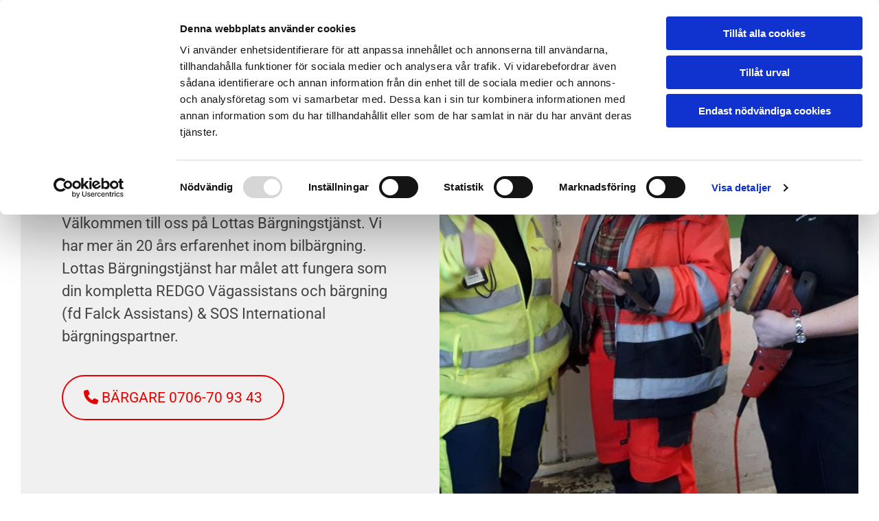

--- FILE ---
content_type: text/html; charset=UTF-8
request_url: https://www.lottasbargning.se/vagassistans/motorstopp
body_size: -220
content:
<!DOCTYPE html> <html lang="sv" data-currency="EUR" data-lang="sv" data-countrycode="sv_SE" data-rHash="7999f8f4a6697a2d546557163412c16f" dir="auto" data-cookiebot="true"> <head> <meta charset="UTF-8"/> <script>window.addEventListener("CookiebotOnDialogInit",function(){if (Cookiebot.getDomainUrlParam("autoAcceptCookies") === "true")Cookiebot.setOutOfRegion();});</script><script async fetchpriority="high" id="Cookiebot" src="https://consent.cookiebot.com/uc.js" data-cbid="4abfbc9f-58fd-4a0d-8f1a-f68f83b1cbf3" data-blockingmode="auto" data-culture="sv" type="text/javascript"></script><title>Motorstopp i Vetlanda &amp; Sävsjö - Lottas Bärgningstjänst</title><meta name="keywords" content="Motorstopp"><meta name="description" content="Motorstopp i närheten av Vetlanda eller Sävsjö? Vi kan assistera dig med det mesta på plats!."><meta property="og:type" content="website"><meta property="og:title" content="Motorstopp i Vetlanda & Sävsjö - Lottas Bärgningstjänst"><meta property="og:url" content="https://www.lottasbargning.se/vagassistans/motorstopp"><meta property="og:description" content="Motorstopp i närheten av Vetlanda eller Sävsjö? Vi kan assistera dig med det mesta på plats!."><meta property="og:image" content="https://www.lottasbargning.se/uploads/n8QYu143/282120753_304793158527455_4814630166255416377_n1.jpg"><link rel='canonical' href='https://www.lottasbargning.se/vagassistans/motorstopp'/><!-- Cookiebot: Google consent mode v2 defaults --> <script type='text/javascript' data-cookieconsent='ignore'> window.dataLayer = window.dataLayer || []; function gtag(){dataLayer.push(arguments);} gtag('consent', 'default', { 'ad_storage': 'denied', 'analytics_storage': 'denied', 'ad_user_data': 'denied', 'ad_personalization': 'denied', 'functionality_storage': 'denied', 'personalization_storage': 'denied', 'security_storage': 'granted', 'wait_for_update': 500, }); gtag("set", "ads_data_redaction", true); gtag("set", "url_passthrough", false); </script><!-- Mono global site tag (gtag.js) - Google Analytics --> <script async type='text/plain' data-cookieconsent='statistics' src='https://www.googletagmanager.com/gtag/js?id=G-0TLLEMHRSC'></script> <script type='text/plain' data-cookieconsent='statistics'> window.dataLayer = window.dataLayer || []; function gtag(){dataLayer.push(arguments);} gtag('js', new Date()); gtag('config', 'G-0TLLEMHRSC', { 'anonymize_ip': true, 'send_page_view': false, 'custom_map': {'dimension1': 'monoSiteId', 'dimension2': 'monoRendering'} }); gtag('event', 'monoAction', { 'monoSiteId': '1320710', 'monoRendering': 'website'}); gtag('event', 'page_view', { 'monoSiteId': '1320710', 'monoRendering': 'website'}); var _mtr = _mtr || []; _mtr.push(['addTracker', function (action) { gtag('event', action, { 'send_to': 'G-0TLLEMHRSC', 'event_label': 'monoAction', 'monoSiteId': '1320710', 'monoRendering': 'website' }); }]); _mtr.push(['addRawTracker', function() { gtag.apply(gtag,arguments); }]); </script><script type='text/plain' data-cookieconsent='statistics'> (function(i,s,o,g,r,a,m){i['GoogleAnalyticsObject']=r;i[r]=i[r]||function(){ (i[r].q=i[r].q||[]).push(arguments)},i[r].l=1*new Date();a=s.createElement(o), m=s.getElementsByTagName(o)[0];a.async=1;a.src=g;m.parentNode.insertBefore(a,m) })(window,document,'script','//www.google-analytics.com/analytics.js','_mga'); _mga('create', 'UA-232348057-1', 'auto', 'custGa0'); _mga('custGa0.set', 'anonymizeIp', true); _mga('custGa0.send', 'pageview'); var _mtr = _mtr || []; _mga(function() { _mtr.push(['addTracker', function (action) { _mga('custGa0.send', 'event', 'monoAction', action); }]); _mtr.push(['addRawTracker', function() { _mga('custGa0.'.concat(arguments.shift()),arguments); }]); }); </script><!-- Custom global site tag (gtag.js) - Google Analytics --> <script async data-cookieconsent='statistics' type='text/plain' src="https://www.googletagmanager.com/gtag/js?id=G-V6VQFFLVF9"></script> <script type='text/plain' data-cookieconsent='statistics'> window.dataLayer = window.dataLayer || []; function gtag(){dataLayer.push(arguments);} gtag('js', new Date()); gtag('config', 'G-V6VQFFLVF9', { 'anonymize_ip': true, 'send_page_view': false, 'custom_map': {'dimension1': 'monoSiteId', 'dimension2': 'monoRendering'} }); gtag('event', 'monoAction', { 'monoSiteId': '1320710', 'monoRendering': 'website'}); gtag('event', 'page_view', { 'monoSiteId': '1320710', 'monoRendering': 'website'}); var _mtr = _mtr || []; _mtr.push(['addTracker', function (action) { gtag('event', action, { 'send_to': 'G-V6VQFFLVF9', 'event_label': 'monoAction', 'monoSiteId': '1320710', 'monoRendering': 'website' }); }]); _mtr.push(['addRawTracker', function() { gtag.apply(gtag,arguments); }]); </script><meta name="viewport" content="width=device-width, initial-scale=1"><link rel='shortcut icon' type='image/x-icon' href='/uploads/wlHtikZE/favicon.ico'/><link rel="preload" href="https://css-fonts.eu.extra-cdn.com/css?family=Roboto:300,500&display=swap" as="style"><link href="https://css-fonts.eu.extra-cdn.com/css?family=Roboto:300,500&display=swap" rel="stylesheet"><link rel="preload" href="https://site-assets.cdnmns.com/108ab34d214b6bd35fa24bb0b75a9731/css/external-libs.css?1768316274365" as="style" fetchpriority="high"><link rel="stylesheet" href="https://site-assets.cdnmns.com/108ab34d214b6bd35fa24bb0b75a9731/css/external-libs.css?1768316274365"><style>article,aside,details,figcaption,figure,footer,header,hgroup,main,nav,section,summary{display:block}audio,canvas,video{display:inline-block}audio:not([controls]){display:none;height:0}[hidden]{display:none}html{font-size:100%;-ms-text-size-adjust:100%;-webkit-text-size-adjust:100%}html,button,input,select,textarea{font-family:inherit}body{margin:0}a:focus{outline-width:thin}a:active,a:hover{outline:0}h1{font-size:2em;margin:0.67em 0}h2{font-size:1.5em;margin:0.83em 0}h3{font-size:1.17em;margin:1em 0}h4{font-size:1em;margin:1.33em 0}h5{font-size:0.83em;margin:1.67em 0}h6{font-size:0.67em;margin:2.33em 0}abbr[title]{border-bottom:1px dotted}b,strong{font-weight:bold}blockquote{margin:1em 40px}dfn{font-style:italic}hr{-moz-box-sizing:content-box;box-sizing:content-box;height:0}mark{background:#ff0;color:#000}p,pre{margin:1em 0}code,kbd,pre,samp{font-family:monospace, serif;_font-family:'courier new', monospace;font-size:1em}pre{white-space:pre;white-space:pre-wrap;word-wrap:break-word}q{quotes:none}q:before,q:after{content:'';content:none}small{font-size:80%}sub,sup{font-size:75%;line-height:0;position:relative;vertical-align:baseline}sup{top:-0.5em}sub{bottom:-0.25em}dl,menu,ol,ul{margin:1em 0}dd{margin:0 0 0 40px}menu,ol,ul{padding:0 0 0 40px}nav ul,nav ol{list-style:none;list-style-image:none}img{-ms-interpolation-mode:bicubic}svg:not(:root){overflow:hidden}figure{margin:0}form{margin:0}fieldset{border:1px solid #c0c0c0;margin:0 2px;padding:0.35em 0.625em 0.75em}legend{border:0;padding:0;white-space:normal;*margin-left:-7px}button,input,select,textarea{font-size:100%;margin:0;vertical-align:baseline;*vertical-align:middle}button,input{line-height:normal}[type="submit"]{background-color:transparent}button,select{text-transform:none}button,html input[type="button"],input[type="reset"],input[type="submit"]{-webkit-appearance:button;cursor:pointer;*overflow:visible}button[disabled],html input[disabled]{cursor:default}input[type="checkbox"],input[type="radio"]{box-sizing:border-box;padding:0;*height:13px;*width:13px}input[type="search"]{-webkit-appearance:textfield;-moz-box-sizing:content-box;-webkit-box-sizing:content-box;box-sizing:content-box}input[type="search"]::-webkit-search-cancel-button,input[type="search"]::-webkit-search-decoration{-webkit-appearance:none}button::-moz-focus-inner,input::-moz-focus-inner{border:0;padding:0}textarea{overflow:auto;vertical-align:top}table{border-collapse:collapse;border-spacing:0}*,:before,:after{-webkit-box-sizing:border-box;-moz-box-sizing:border-box;box-sizing:border-box}@font-face{font-family:'FontAwesome';src:url("https://site-assets.cdnmns.com/108ab34d214b6bd35fa24bb0b75a9731/css/fonts/fa-brands-400.woff2") format("woff2"),url("https://site-assets.cdnmns.com/108ab34d214b6bd35fa24bb0b75a9731/css/fonts/fa-regular-400.woff2") format("woff2"),url("https://site-assets.cdnmns.com/108ab34d214b6bd35fa24bb0b75a9731/css/fonts/fa-solid-900.woff2") format("woff2"),url("https://site-assets.cdnmns.com/108ab34d214b6bd35fa24bb0b75a9731/css/fonts/fa-v4compatibility.woff2") format("woff2"),url("https://site-assets.cdnmns.com/108ab34d214b6bd35fa24bb0b75a9731/css/fonts/fa-brands-400.ttf") format("truetype"),url("https://site-assets.cdnmns.com/108ab34d214b6bd35fa24bb0b75a9731/css/fonts/fa-regular-400.ttf") format("truetype"),url("https://site-assets.cdnmns.com/108ab34d214b6bd35fa24bb0b75a9731/css/fonts/fa-solid-900.ttf") format("truetype"),url("https://site-assets.cdnmns.com/108ab34d214b6bd35fa24bb0b75a9731/css/fonts/fa-v4compatibility.ttf") format("truetype");font-weight:normal;font-style:normal;font-display:swap}@font-face{font-family:'FontAwesome';src:url("https://site-assets.cdnmns.com/108ab34d214b6bd35fa24bb0b75a9731/css/fonts/fa-brands-400.woff2") format("woff2"),url("https://site-assets.cdnmns.com/108ab34d214b6bd35fa24bb0b75a9731/css/fonts/fa-regular-400.woff2") format("woff2"),url("https://site-assets.cdnmns.com/108ab34d214b6bd35fa24bb0b75a9731/css/fonts/fa-solid-900.woff2") format("woff2"),url("https://site-assets.cdnmns.com/108ab34d214b6bd35fa24bb0b75a9731/css/fonts/fa-v4compatibility.woff2") format("woff2"),url("https://site-assets.cdnmns.com/108ab34d214b6bd35fa24bb0b75a9731/css/fonts/fa-brands-400.ttf") format("truetype"),url("https://site-assets.cdnmns.com/108ab34d214b6bd35fa24bb0b75a9731/css/fonts/fa-regular-400.ttf") format("truetype"),url("https://site-assets.cdnmns.com/108ab34d214b6bd35fa24bb0b75a9731/css/fonts/fa-solid-900.ttf") format("truetype"),url("https://site-assets.cdnmns.com/108ab34d214b6bd35fa24bb0b75a9731/css/fonts/fa-v4compatibility.ttf") format("truetype");font-weight:normal;font-style:normal;font-display:swap}header[data-underheaderrow]{position:absolute;left:0;right:0;z-index:5}header.headerFixed{position:fixed;top:0;z-index:5}header#shrunkImage{max-width:100%}header#shrunkImage>div.row{padding-top:8px;padding-bottom:8px}header.shrinking img,header.shrinking>div.row{transition:all 0.3s ease}.row{position:relative;width:100%}.row[data-attr-hide]{display:none}.rowGroup{width:100%;white-space:nowrap;overflow:hidden;display:-ms-flexbox;display:-webkit-flex;display:flex}.rowGroup.rowGroupFixed{width:1170px;margin:0 auto}.rowGroup.rowGroupFixed .row .container-fixed{width:100%}.rowGroup .row{vertical-align:top;white-space:normal;min-width:100%;min-height:100%}.rowGroup .row:last-child{margin-right:0}.no-flexbox .rowGroup .row{display:inline-block}.container{display:-ms-flexbox;display:-webkit-flex;display:flex;-webkit-flex-direction:row;-moz-flex-direction:row;-ms-flex-direction:row;flex-direction:row;-webkit-flex-wrap:wrap;-moz-flex-wrap:wrap;-ms-flex-wrap:wrap;flex-wrap:wrap}.no-flexbox .container{display:block}.no-flexbox .container:before,.no-flexbox .container:after{display:table;content:" "}.no-flexbox .container:after{clear:both}.container-fluid{width:100%}.container-fixed{width:100%}@media only screen and (min-width: 1200px){.container-fixed{max-width:1170px;margin:0 auto}.rowGroup.fullScreenRow .row{min-height:100vh;display:flex}.rowGroup.fullScreenRow.verticalAlignRowTop .row{align-items:flex-start}.rowGroup.fullScreenRow.verticalAlignRowCenter .row{align-items:center}.rowGroup.fullScreenRow.verticalAlignRowBottom .row{align-items:flex-end}.rowGroup .row{height:auto}.row.fullScreenRow{min-height:100vh;display:flex}.row.fullScreenRow.verticalAlignRowTop{align-items:flex-start !important}.row.fullScreenRow.verticalAlignRowCenter{align-items:center !important}.row.fullScreenRow.verticalAlignRowBottom{align-items:flex-end !important}}.container-fixed .container{width:100%}body .designRow{padding:0;margin:0;background-color:transparent}body .designRow>.container>.col{padding:0;margin:0}body.engagementPreviewBody{background-color:#EAEAEA}body.engagementPreviewBody .designRow{display:none}.col{position:relative;padding-left:15px;padding-right:15px}.no-flexbox .col{float:left;display:block}.col:after{content:"";visibility:hidden;display:block;height:0;clear:both}.col.flexCol{display:-ms-flexbox;display:flex;-webkit-flex-direction:column;-moz-flex-direction:column;-ms-flex-direction:column;flex-direction:column}[data-hideheader] header{margin-top:-99999px;position:absolute}[data-hidefooter] footer{margin-top:-99999px;position:absolute}.col-sm-12{width:100%}.col-sm-11{width:91.66667%}.col-sm-10{width:83.33333%}.col-sm-9{width:75%}.col-sm-8{width:66.66667%}.col-sm-7{width:58.33333%}.col-sm-6{width:50%}.col-sm-5{width:41.66667%}.col-sm-4{width:33.33333%}.col-sm-3{width:25%}.col-sm-2{width:16.66667%}.col-sm-1{width:8.33333%}@media only screen and (min-width: 768px){.col-md-12{width:100%}.col-md-11{width:91.66667%}.col-md-10{width:83.33333%}.col-md-9{width:75%}.col-md-8{width:66.66667%}.col-md-7{width:58.33333%}.col-md-6{width:50%}.col-md-5{width:41.66667%}.col-md-4{width:33.33333%}.col-md-3{width:25%}.col-md-2{width:16.66667%}.col-md-1{width:8.33333%}}@media only screen and (min-width: 1200px){.col-lg-12{width:100%}.col-lg-11{width:91.66667%}.col-lg-10{width:83.33333%}.col-lg-9{width:75%}.col-lg-8{width:66.66667%}.col-lg-7{width:58.33333%}.col-lg-6{width:50%}.col-lg-5{width:41.66667%}.col-lg-4{width:33.33333%}.col-lg-3{width:25%}.col-lg-2{width:16.66667%}.col-lg-1{width:8.33333%}}.clear:after,.clear:before{display:table;content:'';flex-basis:0;order:1}.clear:after{clear:both}.lt-ie8 .clear{zoom:1}.hide-overflow{overflow:hidden}.hide-visibility{opacity:0;visibility:hidden}.hidden{display:none !important}.hiddenBG{background-image:none !important}@media only screen and (min-width: 0px) and (max-width: 767px){.hidden-sm{display:none !important}}@media only screen and (min-width: 768px) and (max-width: 1199px){.hidden-md{display:none !important}}@media only screen and (min-width: 1200px){.hidden-lg{display:none !important}}.text-left{text-align:left}.text-center{text-align:center}.text-right{text-align:right}.margin-bottom{margin-bottom:20px}.no-lat-padding{padding-left:0px;padding-right:0px}.no-left-padding{padding-left:0px}.no-right-padding{padding-right:0px}nav .closeBtn{color:#FFF}nav a{display:block}nav a:focus,nav a:focus+.dropIco{position:relative;z-index:1}nav .dropIco{border:none;background:transparent;top:0}nav .dropIco:hover{cursor:pointer}nav .navIcon{vertical-align:middle}@media only screen and (min-width: 768px){nav:before{color:#FFF;font-size:40px;line-height:1em}[data-enablefocusindication] nav:not(.opened-menu) ul li.hasChildren{display:inline-flex}[data-enablefocusindication] nav:not(.opened-menu) ul li.hasChildren ul[id^="navUl"]{overflow:visible}[data-enablefocusindication] nav:not(.opened-menu) ul li.hasChildren ul li.hasChildren{display:block}[data-enablefocusindication] nav:not(.opened-menu) ul li a.dropIco{margin:0 !important;padding:0 !important}nav ul{margin:0;padding:0;position:relative}[data-enablefocusindication] nav ul:not(.navContainer) li.showChildren a.dropIco{position:absolute;top:50%;left:calc(100% - $caretSize)}[data-enablefocusindication] nav ul:not(.navContainer) li.showChildren>ul{opacity:1;transition:0.5s ease-in-out;max-height:1500px}[data-enablefocusindication] nav ul li a.dropIco{background-color:transparent !important;position:absolute;display:inline-block;min-width:10px;height:100%}[data-enablefocusindication] nav ul li a.dropIco:after{display:none}[data-enablefocusindication] nav ul li.hasChildren>ul>li.hasChildren a.dropIco{position:absolute;display:inline-block;top:calc(50% - 5px);right:10px;left:unset;width:10px;height:10px}[data-enablefocusindication] nav ul li.hasChildren>ul>li.hasChildren a.dropIco:after{content:"";font-family:"FontAwesome"}nav ul li{list-style:none;display:inline-block;text-align:left;position:relative}nav ul li a{display:inline-block}nav ul li a:after{content:"";font-family:"FontAwesome";font-size:0.8em;line-height:0.8em;width:10px}nav ul li a:only-child:after{display:none}nav ul li a.dropIco{display:none}nav ul li:hover>ul,nav ul li.hover>ul{display:block;opacity:1;visibility:visible}nav ul>li:focus{z-index:999}nav ul .closeBtn{display:none}nav>ul ul{display:block;opacity:0;visibility:hidden;position:absolute;left:auto;top:100%;margin-top:0;z-index:5;width:auto}nav>ul ul.left{right:100%;left:unset}nav>ul ul.firstSubmenuLeft{right:0}footer nav>ul ul{top:auto;bottom:100%}nav>ul ul .naviLeft li{text-align:end}nav>ul ul li{float:none;display:block;margin-left:0;min-width:220px;position:relative}nav>ul ul li a:after{content:"";position:absolute;right:10px;top:50%;-webkit-transform:translate(0, -50%);-moz-transform:translate(0, -50%);-o-transform:translate(0, -50%);-ms-transform:translate(0, -50%);transform:translate(0, -50%)}nav>ul ul li a.naviLeft+.dropIco{left:10px !important}nav>ul ul li a.naviLeft:after{content:"";position:absolute;left:10px;right:unset;top:50%;-webkit-transform:translate(0, -50%);-moz-transform:translate(0, -50%);-o-transform:translate(0, -50%);-ms-transform:translate(0, -50%);transform:translate(0, -50%)}nav>ul ul a{white-space:normal;display:block}nav>ul ul ul{left:100%;top:0px}}@media (min-width: 768px) and (max-width: 1199px){nav[data-settings*="verticalNav-md=true"]:before{cursor:pointer;content:"";font-family:"FontAwesome"}nav[data-settings*="verticalNav-md=true"] ul{margin:0;padding:0;visibility:visible}nav[data-settings*="verticalNav-md=true"] ul li{text-align:left !important;position:relative;display:block;width:100%}nav[data-settings*="verticalNav-md=true"] ul li.hasChildren>ul>li.hasChildren a.dropIco{height:unset}nav[data-settings*="verticalNav-md=true"] ul li.hasChildren a.dropIco{position:absolute;display:inline-block;margin-top:0 !important;margin-bottom:0 !important;right:0;height:unset}nav[data-settings*="verticalNav-md=true"] ul li.hasChildren a.dropIco:before{content:"";font-family:"FontAwesome"}nav[data-settings*="verticalNav-md=true"] ul li.hasChildren a.dropIco:after{content:'' !important;display:block;position:absolute;margin:0;width:40px;height:40px;top:50%;left:50%;background:transparent;-webkit-transform:translate(-50%, -50%);-moz-transform:translate(-50%, -50%);-o-transform:translate(-50%, -50%);-ms-transform:translate(-50%, -50%);transform:translate(-50%, -50%);z-index:2}nav[data-settings*="verticalNav-md=true"] ul li.hasChildren.showChildren>.dropIco:before{content:""}nav[data-settings*="verticalNav-md=true"] ul li.hasChildren>ul>li.hasChildren a.dropIco{right:1em;top:0 !important;left:unset !important}nav[data-settings*="verticalNav-md=true"] ul a{text-decoration:none;display:block;line-height:1}nav[data-settings*="verticalNav-md=true"] ul a:after{display:none}nav[data-settings*="verticalNav-md=true"] ul a.dropIco[aria-expanded=true] ~ ul{overflow:visible}nav[data-settings*="verticalNav-md=true"] ul a:focus,nav[data-settings*="verticalNav-md=true"] ul a:focus ~ .dropIco{z-index:6}nav[data-settings*="verticalNav-md=true"]>ul{position:fixed;top:0;right:100%;width:20%;height:100%;z-index:99999;background:rgba(0,0,0,0.9);padding-top:50px;overflow-y:scroll}nav[data-settings*="verticalNav-md=true"]>ul ul{max-height:0;margin-left:10px;transition:0.5s cubic-bezier(0, 1, 0.5, 1);overflow:hidden;display:block;position:relative;top:auto;left:auto;right:unset}nav[data-settings*="verticalNav-md=true"]>ul .hasChildren.showChildren>ul{opacity:1;transition:0.5s ease-in-out;max-height:1500px}nav[data-settings*="verticalNav-md=true"]>ul .closeBtn{position:absolute;top:10px;right:10px;font-size:2em;display:inline;width:auto;padding:0.2em}nav[data-settings*="verticalNav-md=true"]>ul .closeBtn:before{content:"×";font-family:"FontAwesome"}nav[data-settings*="verticalNav-md=true"][data-settings*="direction=right"]>ul{right:auto;left:100%}nav[data-settings*="verticalNav-md=true"]>ul{width:50%}}@media (min-width: 1200px){nav[data-settings*="verticalNav-lg=true"]:before{cursor:pointer;content:"";font-family:"FontAwesome"}nav[data-settings*="verticalNav-lg=true"] ul{margin:0;padding:0;visibility:visible}nav[data-settings*="verticalNav-lg=true"] ul li{text-align:left !important;position:relative;display:block;width:100%}nav[data-settings*="verticalNav-lg=true"] ul li.hasChildren>ul>li.hasChildren a.dropIco{height:unset}nav[data-settings*="verticalNav-lg=true"] ul li.hasChildren a.dropIco{position:absolute;display:inline-block;margin-top:0 !important;margin-bottom:0 !important;right:0;height:unset}nav[data-settings*="verticalNav-lg=true"] ul li.hasChildren a.dropIco:before{content:"";font-family:"FontAwesome"}nav[data-settings*="verticalNav-lg=true"] ul li.hasChildren a.dropIco:after{content:'' !important;display:block;position:absolute;margin:0;width:40px;height:40px;top:50%;left:50%;background:transparent;-webkit-transform:translate(-50%, -50%);-moz-transform:translate(-50%, -50%);-o-transform:translate(-50%, -50%);-ms-transform:translate(-50%, -50%);transform:translate(-50%, -50%);z-index:2}nav[data-settings*="verticalNav-lg=true"] ul li.hasChildren.showChildren>.dropIco:before{content:""}nav[data-settings*="verticalNav-lg=true"] ul li.hasChildren>ul>li.hasChildren a.dropIco{right:1em;top:0 !important;left:unset !important}nav[data-settings*="verticalNav-lg=true"] ul a{text-decoration:none;display:block;line-height:1}nav[data-settings*="verticalNav-lg=true"] ul a:after{display:none}nav[data-settings*="verticalNav-lg=true"] ul a.dropIco[aria-expanded=true] ~ ul{overflow:visible}nav[data-settings*="verticalNav-lg=true"] ul a:focus,nav[data-settings*="verticalNav-lg=true"] ul a:focus ~ .dropIco{z-index:6}nav[data-settings*="verticalNav-lg=true"]>ul{position:fixed;top:0;right:100%;width:20%;height:100%;z-index:99999;background:rgba(0,0,0,0.9);padding-top:50px;overflow-y:scroll}nav[data-settings*="verticalNav-lg=true"]>ul ul{max-height:0;margin-left:10px;transition:0.5s cubic-bezier(0, 1, 0.5, 1);overflow:hidden;display:block;position:relative;top:auto;left:auto;right:unset}nav[data-settings*="verticalNav-lg=true"]>ul .hasChildren.showChildren>ul{opacity:1;transition:0.5s ease-in-out;max-height:1500px}nav[data-settings*="verticalNav-lg=true"]>ul .closeBtn{position:absolute;top:10px;right:10px;font-size:2em;display:inline;width:auto;padding:0.2em}nav[data-settings*="verticalNav-lg=true"]>ul .closeBtn:before{content:"×";font-family:"FontAwesome"}nav[data-settings*="verticalNav-lg=true"][data-settings*="direction=right"]>ul{right:auto;left:100%}}nav[data-settings*="vertical=true"]:before{cursor:pointer;content:"";font-family:"FontAwesome"}nav[data-settings*="vertical=true"] ul{margin:0;padding:0;visibility:visible}nav[data-settings*="vertical=true"] ul li{text-align:left !important;position:relative;display:block;width:100%}nav[data-settings*="vertical=true"] ul li.hasChildren>ul>li.hasChildren a.dropIco{height:unset}nav[data-settings*="vertical=true"] ul li.hasChildren a.dropIco{position:absolute;display:inline-block;margin-top:0 !important;margin-bottom:0 !important;right:0;height:unset}nav[data-settings*="vertical=true"] ul li.hasChildren a.dropIco:before{content:"";font-family:"FontAwesome"}nav[data-settings*="vertical=true"] ul li.hasChildren a.dropIco:after{content:'' !important;display:block;position:absolute;margin:0;width:40px;height:40px;top:50%;left:50%;background:transparent;-webkit-transform:translate(-50%, -50%);-moz-transform:translate(-50%, -50%);-o-transform:translate(-50%, -50%);-ms-transform:translate(-50%, -50%);transform:translate(-50%, -50%);z-index:2}nav[data-settings*="vertical=true"] ul li.hasChildren.showChildren>.dropIco:before{content:""}nav[data-settings*="vertical=true"] ul li.hasChildren>ul>li.hasChildren a.dropIco{right:1em;top:0 !important;left:unset !important}nav[data-settings*="vertical=true"] ul a{text-decoration:none;display:block;line-height:1}nav[data-settings*="vertical=true"] ul a:after{display:none}nav[data-settings*="vertical=true"] ul a.dropIco[aria-expanded=true] ~ ul{overflow:visible}nav[data-settings*="vertical=true"] ul a:focus,nav[data-settings*="vertical=true"] ul a:focus ~ .dropIco{z-index:6}nav[data-settings*="vertical=true"]>ul{position:fixed;top:0;right:100%;width:20%;height:100%;z-index:99999;background:rgba(0,0,0,0.9);padding-top:50px;overflow-y:scroll}nav[data-settings*="vertical=true"]>ul ul{max-height:0;margin-left:10px;transition:0.5s cubic-bezier(0, 1, 0.5, 1);overflow:hidden;display:block;position:relative;top:auto;left:auto;right:unset}nav[data-settings*="vertical=true"]>ul .hasChildren.showChildren>ul{opacity:1;transition:0.5s ease-in-out;max-height:1500px}nav[data-settings*="vertical=true"]>ul .closeBtn{position:absolute;top:10px;right:10px;font-size:2em;display:inline;width:auto;padding:0.2em}nav[data-settings*="vertical=true"]>ul .closeBtn:before{content:"×";font-family:"FontAwesome"}nav[data-settings*="vertical=true"][data-settings*="direction=right"]>ul{right:auto;left:100%}@media only screen and (max-width: 767px){nav:not(.horizontal-menu--mobile):before,nav[data-settings*="vertical=true"]:not(.horizontal-menu--mobile):before{content:"";cursor:pointer;font-family:"FontAwesome";padding:10px;line-height:1em}nav:not(.horizontal-menu--mobile) ul,nav[data-settings*="vertical=true"]:not(.horizontal-menu--mobile) ul{margin:0;padding:0}nav:not(.horizontal-menu--mobile) ul li,nav[data-settings*="vertical=true"]:not(.horizontal-menu--mobile) ul li{text-align:left !important;position:relative}nav:not(.horizontal-menu--mobile) ul li.hasChildren .dropIco,nav[data-settings*="vertical=true"]:not(.horizontal-menu--mobile) ul li.hasChildren .dropIco{position:absolute;right:1em;padding-left:15px;padding-right:15px;margin-top:0 !important;margin-bottom:0 !important}nav:not(.horizontal-menu--mobile) ul li.hasChildren .dropIco:before,nav[data-settings*="vertical=true"]:not(.horizontal-menu--mobile) ul li.hasChildren .dropIco:before{content:"";font-family:"FontAwesome"}nav:not(.horizontal-menu--mobile) ul li.hasChildren .dropIco:after,nav[data-settings*="vertical=true"]:not(.horizontal-menu--mobile) ul li.hasChildren .dropIco:after{display:none}nav:not(.horizontal-menu--mobile) ul li.hasChildren.showChildren>.dropIco:before,nav[data-settings*="vertical=true"]:not(.horizontal-menu--mobile) ul li.hasChildren.showChildren>.dropIco:before{content:""}nav:not(.horizontal-menu--mobile) ul li.active>a,nav[data-settings*="vertical=true"]:not(.horizontal-menu--mobile) ul li.active>a{font-weight:600}nav:not(.horizontal-menu--mobile) ul a,nav[data-settings*="vertical=true"]:not(.horizontal-menu--mobile) ul a{text-decoration:none;line-height:1}nav:not(.horizontal-menu--mobile) ul a.dropIco[aria-expanded=true] ~ ul,nav[data-settings*="vertical=true"]:not(.horizontal-menu--mobile) ul a.dropIco[aria-expanded=true] ~ ul{overflow:visible}nav:not(.horizontal-menu--mobile) ul a:focus,nav:not(.horizontal-menu--mobile) ul a:focus ~ .dropIco,nav[data-settings*="vertical=true"]:not(.horizontal-menu--mobile) ul a:focus,nav[data-settings*="vertical=true"]:not(.horizontal-menu--mobile) ul a:focus ~ .dropIco{z-index:6}nav:not(.horizontal-menu--mobile)>ul,nav[data-settings*="vertical=true"]:not(.horizontal-menu--mobile)>ul{position:fixed;right:100%;top:0;width:100%;height:100%;z-index:99999;background:rgba(0,0,0,0.9);padding:50px 0 0 20px;overflow-y:scroll}nav:not(.horizontal-menu--mobile)>ul ul,nav[data-settings*="vertical=true"]:not(.horizontal-menu--mobile)>ul ul{max-height:0;margin-left:10px;transition:0.5s cubic-bezier(0, 1, 0.5, 1);overflow:hidden}nav:not(.horizontal-menu--mobile)>ul ul li a,nav[data-settings*="vertical=true"]:not(.horizontal-menu--mobile)>ul ul li a{line-height:1}nav:not(.horizontal-menu--mobile)>ul .hasChildren.showChildren>ul,nav[data-settings*="vertical=true"]:not(.horizontal-menu--mobile)>ul .hasChildren.showChildren>ul{opacity:1;transition:0.5s ease-in-out;max-height:1500px}nav:not(.horizontal-menu--mobile)>ul .closeBtn,nav[data-settings*="vertical=true"]:not(.horizontal-menu--mobile)>ul .closeBtn{position:absolute;top:19px;right:21px;font-size:2em;display:inline;z-index:1;padding:0.2em}nav:not(.horizontal-menu--mobile)>ul .closeBtn:before,nav[data-settings*="vertical=true"]:not(.horizontal-menu--mobile)>ul .closeBtn:before{content:"×";font-family:"FontAwesome"}nav:not(.horizontal-menu--mobile)[data-settings*="direction=right"]>ul,nav[data-settings*="vertical=true"]:not(.horizontal-menu--mobile)[data-settings*="direction=right"]>ul{left:100%;right:auto}}.locale ul{margin:0;padding:0;display:inline-block;white-space:nowrap;position:relative;z-index:2}.locale ul a{text-decoration:none}.locale ul li{display:none;list-style:none;position:absolute;width:100%}.locale ul li a:before{content:"";font-family:"FontAwesome";font-size:0.8em;margin-right:5px;display:none;vertical-align:bottom}.locale ul li.active{display:block;position:static}.locale ul li.active a:before{display:inline-block}.locale ul li.active:only-child a:before{display:none}.locale ul:hover{z-index:11}.locale ul:hover li{display:block}.locale .locale_touch li:not(.active){display:block}body.noScroll{overflow:hidden;position:fixed}body.safariNoScroll{overflow:hidden}.form input[type="checkbox"]+label{display:inline-block;margin-left:10px;cursor:pointer}.form input[type="checkbox"]+label:before{display:inline-block;vertical-align:middle;left:0;width:1.8em;height:1.8em;font-family:'FontAwesome';font-size:0.8em;text-align:center;line-height:1.7em;margin-right:0.5em;content:'';color:#333;background:#FFF;border:1px solid #ccc;letter-spacing:normal;font-style:normal}.form input[type="checkbox"]:focus+label:before{-webkit-box-shadow:box-shadow(0 0 1px 0.01em #3b99fc);-moz-box-shadow:box-shadow(0 0 1px 0.01em #3b99fc);box-shadow:box-shadow(0 0 1px 0.01em #3b99fc)}.form input[type="checkbox"]:checked+label:before{content:'\f00c'}.image{max-width:100%;height:auto}.row.brandfooter .col{display:block}.row.brandfooter .brandLogoContainer{text-align:right}.row.brandfooter .brandLogoContainer .footerlogo{vertical-align:middle}.row.brandfooter .brandLogoContainer .brandText{display:inline-block;vertical-align:middle}.row.brandfooter .brandTextAlternativeContainer{display:flex;align-items:center;padding-top:6px}.row.brandfooter .brandTextAlternativeContainer a{color:inherit !important}.row.brandfooter .brandTextContainer{width:inherit}.row.brandfooter .brandTextContainer .footerText{color:black}.row.brandfooter .logoOpacity{opacity:66%;width:100px}@media only screen and (max-width: 768px){.row.brandfooter .brandLogoContainer,.row.brandfooter .brandTextContainer{text-align:center}}.row.brandfooter.noPadding{height:40px;display:table;padding:0}.row.brandfooter.noPadding img,.row.brandfooter.noPadding span{display:table-cell;vertical-align:middle}.row.brandfooter.noPadding img.brandingText,.row.brandfooter.noPadding span.brandingText{padding-left:5px}.row.brandfooter .brandedInnerRow{padding:0}.row.brandfooter .brandedTopColumn{margin-bottom:25px}.row.brandheader{z-index:1;box-shadow:0px 0px 5px rgba(0,0,0,0.1)}.row.brandheader .col{display:block;padding-bottom:0}.row.brandheader.noPadding{height:56px;display:flex;justify-content:center;align-items:center;padding:0}.row.brandheader.noPadding .wrapper{display:flex;justify-content:center;align-items:center}.row.brandheader.noPadding .wrapper .brandingLogo{margin-right:24px;padding-right:24px;border-right:1px solid #ECEDEE}.row.brandheader.noPadding .wrapper .brandingLogo img{height:32px}.row.brandheader.noPadding .wrapper .brandingLink{font-size:13px}@media only screen and (max-width: 375px){.row.brandheader .col{display:flex;justify-content:center;align-items:center;padding-bottom:0}.row.brandheader.noPadding{height:100px}.row.brandheader.noPadding .wrapper{flex-wrap:wrap;padding:0 10px 7px 10px}.row.brandheader.noPadding .wrapper .brandingLogo{border-right:none;margin-right:0;padding-right:5px;padding-left:5px}}@media only screen and (min-width: 376px) and (max-width: 426px){.row.brandheader .col{display:flex;justify-content:center;align-items:center;padding-bottom:0}.row.brandheader.noPadding{height:88px}.row.brandheader.noPadding .wrapper{flex-wrap:wrap;padding:0 30px 7px 30px}.row.brandheader.noPadding .wrapper .brandingLogo{border-right:none;margin-right:0;padding-right:5px;padding-left:5px}}@media only screen and (min-width: 427px) and (max-width: 1024px){.row.brandheader .col{display:flex;justify-content:center;align-items:center;padding-bottom:0}.row.brandheader.noPadding .wrapper{flex-wrap:wrap}}.infobar-wrapper{position:fixed;top:0;left:0;display:block;z-index:20;width:100vw;padding:32px;background:rgba(27,27,27,0.95);font-size:13px}.infobar-wrapper .infobar{font-family:'Roboto';width:100vw;text-align:left;display:flex;flex-direction:column;justify-content:center;height:100%}.infobar-wrapper .infobar a{color:#fff}.infobar-wrapper .infobar p{color:#fff;text-align:left;line-height:18px}.infobar-wrapper .infobar .cookie-row{width:calc(100% - 64px);padding:0}.infobar-wrapper .infobar .cookie-row.cookie-row-text{overflow:auto}.infobar-wrapper .infobar h1.cookie-headline,.infobar-wrapper .infobar h4.cookie-headline{color:#fff;font-size:18px;font-weight:500;margin-bottom:8px}.infobar-wrapper .infobar h1.cookie-headline.push-top,.infobar-wrapper .infobar h4.cookie-headline.push-top{margin-top:24px}.infobar-wrapper .infobar p.cookie-description{text-align:left;line-height:1.36;font-size:14px;font-weight:300;max-width:1040px;width:100%;margin-bottom:16px}.infobar-wrapper .infobar p.cookie-readmore{font-size:14px;text-align:left;padding-bottom:12px}.infobar-wrapper .infobar .cookie-checkboxes{width:50%;min-height:47px;padding:16px 0;float:left}.infobar-wrapper .infobar .cookie-checkboxes label{color:#fff;font-size:16px;font-weight:300;margin-right:16px}.infobar-wrapper .infobar .cookie-checkboxes label input{margin-right:8px}.infobar-wrapper .infobar .cookie-buttons{font-weight:500;width:50%;min-height:47px;float:left;text-align:right}.infobar-wrapper .infobar .cookie-buttons a{cursor:pointer}.infobar-wrapper[data-settings*="bottom"]{bottom:0;top:inherit}@media only screen and (max-width: 1199px){.infobar-wrapper .infobar{width:100%}}.infobar-wrapper .infobar-close{position:absolute;top:15px;right:20px;font-size:25px;color:#FFF}.infobar-wrapper a#revoke-consent{font-size:13px;padding:13px 24px;border:1px solid #fff;background:#fff;color:#181818;-webkit-border-radius:3px;-moz-border-radius:3px;-o-border-radius:3px;border-radius:3px}.infobar-wrapper a#infobar-acceptCookiesBtn{display:inline-block;font-size:13px;padding:13px 24px;border:1px solid #fff;background:#fff;color:#181818;-webkit-border-radius:3px;-moz-border-radius:3px;-o-border-radius:3px;border-radius:3px}.infobar-wrapper a#infobar-acceptSelectedCookiesBtn{display:inline-block;font-size:13px;padding:13px 24px;border:1px solid #fff;margin-right:16px;-webkit-border-radius:3px;-moz-border-radius:3px;-o-border-radius:3px;border-radius:3px}.infobar-wrapper a#infobar-donottrack{font-size:13px;padding:13px 24px;border:1px solid #fff;background:#fff;color:#181818;margin-left:18px;float:right;-webkit-border-radius:3px;-moz-border-radius:3px;-o-border-radius:3px;border-radius:3px}@media only screen and (max-width: 992px){.infobar-wrapper{height:100%;overflow:scroll}.infobar-wrapper .infobar .cookie-row{width:100%}.infobar-wrapper .infobar .cookie-checkboxes{float:none;width:100%}.infobar-wrapper .infobar .cookie-checkboxes label{display:block}.infobar-wrapper .infobar .cookie-checkboxes label:first-of-type{margin-bottom:16px}.infobar-wrapper .infobar .cookie-buttons{float:none;width:100%;text-align:left}}.optout-button{position:fixed;bottom:0px;left:2%;z-index:5;width:100px;height:50px;background-color:rgba(163,163,163,0.4);color:white}.rowGroup .row.normalizeSize,.imagelist .slide.normalizeSize,.gallery .slide.normalizeSize,.catalog .slide.normalizeSize,.blog .slide.normalizeSize{opacity:0;padding-left:0;padding-right:0;min-width:0;max-width:0;max-height:0;border:0}@media only screen and (max-width: 768px){.rowGroup .row.normalizeSize,.imagelist .slide.normalizeSize,.gallery .slide.normalizeSize,.catalog .slide.normalizeSize,.blog .slide.normalizeSize{padding-left:0;padding-right:0;min-width:0;max-width:0;border:0}}.osmap .osmap-container,.osmap .map-container{z-index:0}.singleProduct .shopQuantity{float:left;display:inline-block;padding:5px 0}.singleProduct .shopQuantity .description{margin-right:5px}.singleProduct .shopQuantity .decreaseQuantity,.singleProduct .shopQuantity .increaseQuantity{cursor:pointer;width:20px;padding:0 10px;-moz-user-select:-moz-none;-khtml-user-select:none;-webkit-user-select:none;user-select:none}.singleProduct .shopQuantity .decreaseQuantity.outOfStock,.singleProduct .shopQuantity .increaseQuantity.outOfStock{color:#333333;cursor:auto}.singleProduct .shopQuantity .quantity{width:40px;display:inline-block;text-align:center}.cart .prodDetails>span{overflow:visible}.cart .prodDetails .prodQuant,.cart .prodDetails .prodQuantity,.cart .prodDetails .prodPrice{display:inline-block}.cart .prodDetails .prodQuant{padding-right:10px}.cart .prodDetails input.prodQuantity{width:20px;text-align:center;border-radius:3px}.cart .prodDetails .prodPrice{float:right;line-height:2.2em}.cart .prodRemove{padding-top:1em}.checkout .products .product-row .qty{width:auto} </style><!--[if IE 8]><link rel="stylesheet" href="https://site-assets.cdnmns.com/108ab34d214b6bd35fa24bb0b75a9731/css/grids.css?1768316274365"><!endif]--><style>.h-captcha{display:table;margin-bottom:10px}.hcaptcha-badge{background-color:#fafafa;z-index:2;width:280px;border-radius:4px;border:1px solid #b2bdcc;position:fixed;bottom:70px}.hcaptcha-badge.hide{visibility:hidden}.hcaptcha-badge.bottomleft{left:-210px;display:flex;flex-direction:row-reverse}.hcaptcha-badge.bottomleft .hcaptcha-badge-logo-wrapper{padding:5px 10px 0px 10px;display:flex;align-items:center;flex-direction:column}.hcaptcha-badge.bottomleft .hcaptcha-badge-logo-wrapper .hcaptcha-badge-logo{width:50px;height:50px;background-image:url("https://site-assets.cdnmns.com/108ab34d214b6bd35fa24bb0b75a9731/css/img/hcaptcha-badge.svg");background-size:cover}.hcaptcha-badge.bottomleft .hcaptcha-badge-logo-wrapper .hcaptcha-badge-text{font-size:10px;font-weight:600}.hcaptcha-badge.bottomleft .hcaptcha-badge-legal{display:block;margin:auto;line-height:18px;font-size:10px;min-width:200px}.hcaptcha-badge.bottomleft:hover{left:2px;cursor:pointer}.hcaptcha-badge.bottomright{right:-210px;display:flex}.hcaptcha-badge.bottomright .hcaptcha-badge-logo-wrapper{padding:5px 10px 0px 10px;display:flex;align-items:center;flex-direction:column}.hcaptcha-badge.bottomright .hcaptcha-badge-logo-wrapper .hcaptcha-badge-logo{width:50px;height:50px;background-image:url("https://site-assets.cdnmns.com/108ab34d214b6bd35fa24bb0b75a9731/css/img/hcaptcha-badge.svg");background-size:cover}.hcaptcha-badge.bottomright .hcaptcha-badge-logo-wrapper .hcaptcha-badge-text{font-size:10px;font-weight:600}.hcaptcha-badge.bottomright .hcaptcha-badge-legal{display:block;margin:auto;line-height:18px;font-size:10px;min-width:200px}.hcaptcha-badge.bottomright:hover{right:2px;cursor:pointer}.hcaptcha-badge:after{content:'';display:block;width:65px;height:73.6px;background-image:url("https://site-assets.cdnmns.com/108ab34d214b6bd35fa24bb0b75a9731/css/img/hcaptcha-badge-tool.png");background-size:cover} </style><!--[if IE 8]><link rel="stylesheet" href="https://site-assets.cdnmns.com/108ab34d214b6bd35fa24bb0b75a9731/css/hcaptcha.css?1768316274365"><![endif]--><style id='style_site'>.headline { font-family:Roboto; font-weight:500; font-size:35px; line-height:1.2em; text-transform:uppercase; margin-bottom:20px;} .headline a:hover { text-decoration:underline;} nav { text-align:center;} nav> ul li> a { font-family:Roboto; color:#454545; transition:all 0.25s ease-in 0s;} nav:before { color:rgb(69, 69, 69); font-size:30px;} nav> ul> li> ul a { font-size:14px;} nav> ul li a { text-transform:uppercase; padding-left:10px; padding-right:10px;} nav> ul> li> ul li a { background-color:rgb(255, 255, 255); padding-top:20px; padding-bottom:20px; padding-right:20px;} nav> ul> li> ul li a:hover { background-color:rgb(234, 234, 234);} nav> ul> li> ul li.active a { background-color:rgb(234, 234, 234);} nav> ul li> a:hover { color:#e80000;} nav> ul li.active> a { color:#e80000;} .subtitle { font-weight:700; font-size:25px; line-height:1.2em; text-transform:uppercase; margin-bottom:20px;} .subtitle a { color:#e80000;} .subtitle a:hover { color:#454545;} .preamble { font-size:22px; line-height:1.5em; letter-spacing:0em; margin-bottom:5px;} .preamble a {} .preamble a:hover {} .bodytext { line-height:1.6em; margin-bottom:5px;} .bodytext a { font-weight:700; color:#e80000;} .bodytext a:hover { color:#454545;} .smalltext { line-height:1.2em; letter-spacing:0em; font-size:11px; margin-bottom:5px;} .smalltext a {} .smalltext a:hover {} body { color:rgb(96, 96, 96); font-size:16px; font-family:'Open Sans'; line-height:1.2em; font-weight:400; background-color:rgb(255, 255, 255);} body a { text-decoration:none; color:rgb(68, 58, 223);} body a:hover {} .button { border-radius:3px; border-width:0px; background-color:#e80000; font-weight:500; color:rgb(255, 255, 255); font-family:Roboto; text-transform:uppercase; border-top-left-radius:100px; border-top-right-radius:100px; border-bottom-left-radius:100px; border-bottom-right-radius:100px; margin-left:auto; margin-bottom:40px; margin-right:auto; padding-left:25px; padding-top:15px; padding-bottom:15px; padding-right:25px;} .form { margin-bottom:40px; padding-left:0px; padding-top:0px; padding-bottom:0px; padding-right:0px;} .form label { padding-bottom:0px; text-align:center; margin-bottom:10px;} .form input[type=text],.form textarea,.form select { border-radius:3px; border-width:1px; border-color:rgb(204, 204, 204); color:rgb(69, 69, 69); font-size:14px; padding-top:10px; padding-right:10px; padding-bottom:10px; padding-left:10px; margin-top:0px; margin-right:0px; margin-bottom:20px; margin-left:0px;} .form input[type=submit] { margin-top:20px; margin-bottom:0px;} .form input[type=text],.form input[type=date],.form textarea,.form select { border-top-left-radius:100px; border-top-right-radius:100px; border-bottom-left-radius:100px; border-bottom-right-radius:100px; margin-bottom:10px; color:#636363; text-align:center;} .form input[type=checkbox]+span,.form input[type=radio]+span,.form .form_option input[type=checkbox]+label:not([class*="optin"]) { line-height:1.6em; margin-bottom:20px; margin-right:20px;} .text { margin-bottom:40px; padding-top:0px; padding-right:0px; padding-bottom:0px; padding-left:0px;} .image { margin-bottom:40px;} .map { margin-bottom:40px;} .gallery { margin-bottom:40px;} .row { padding-top:60px; padding-bottom:60px;} .custom1 {} .custom2 {} .custom4 {} .custom5 {} .custom3 {} .smallsubtitle { font-size:18px; line-height:1.2em; margin-bottom:5px;} .spottext { font-size:63px; color:rgb(255, 255, 255); line-height:1.2em; text-align:center; margin-bottom:20px;} .footertext { color:#fff; font-size:15px; line-height:1.6em; margin-bottom:5px;} .footertext a { color:#fff;} .footertext a:hover { color:#f0f0f0;} .companyname { color:#fff; font-size:18px; line-height:1.3em; text-align:left; margin-bottom:5px;} .companyname a { color:rgb(96, 96, 96);} .smallspottext { line-height:1.5em; color:rgb(255, 255, 255); text-align:center; font-size:22px; margin-bottom:5px;} .locale { text-align:right;} .locale ul li a { transition:all 0.25s ease-in 0s; color:rgb(255, 255, 255);} .locale ul li { background-color:rgb(69, 69, 69); padding-top:5px; padding-right:15px; padding-bottom:5px; padding-left:15px;} .button2 { border-width:2px; border-radius:3px; color:#e80000; font-family:Roboto; font-size:21px; line-height:1em; text-transform:uppercase; border-top-left-radius:100px; border-top-right-radius:100px; border-bottom-left-radius:100px; border-bottom-right-radius:100px; border-color:#e80000; margin-bottom:40px; margin-right:auto; padding-left:30px; padding-top:20px; padding-bottom:20px; padding-right:30px;} .button2:hover { color:#454545; border-color:#454545;} .divider { display:table; margin-left:auto; margin-right:auto; border-top-width:1px; border-color:rgba(0, 0, 0, 0.0980392); width:100%;} .socialmedia { text-align:right; font-size:19px;} .socialmedia li { margin-left:10px; margin-bottom:10px;} .paymenticons li { margin-left:5px; margin-bottom:5px; padding-bottom:40px;} .linklist { margin-bottom:0px; margin-top:0px; padding-left:0px;} .linklist a { margin-bottom:1px; background-color:rgb(242, 242, 242); padding-top:10px; padding-right:10px; padding-bottom:10px; padding-left:10px;} .breadcrumb li a { margin-bottom:10px; margin-left:10px; margin-right:10px;} .darkspottext { font-family:Roboto; color:#e80000; font-size:40px; line-height:1.25em; text-transform:uppercase;} .darksmallspottext { font-family:Roboto; color:#454545; font-size:22px; line-height:1.5em; margin-bottom:20px;} .lightheadline { font-family:Roboto; font-weight:500; color:#fff; font-size:35px; line-height:1.25em; text-transform:uppercase;} .lightheadline a { color:#fff;} .lightheadline a:hover { color:#f0f0f0;} .button3 { background-color:rgba(0, 0, 0, 0.5); text-align:center; border-left-width:2px; border-top-width:2px; border-bottom-width:2px; border-right-width:2px; border-color:#fff;} .button3:hover { color:#e80000; border-color:#e80000;} .brandfooter { padding-top:15px; padding-bottom:15px;} @media only screen and (max-width:1199px) {nav {} nav> ul li> a:hover {} nav> ul li.active> a {} nav> ul> li> ul a {} nav> ul> li> ul li.active> a {} nav:before { color:rgb(69, 69, 69); font-size:30px;} .col { padding-bottom:30px;} .row { padding-top:70px; padding-bottom:0px;} .custom4 {} .custom4 a {} .custom4 a:hover {} .custom1 { line-height:1.2em;} .custom1 a {} .custom1 a:hover {} .custom3 {} .custom3 a {} .custom3 a:hover {} body {} body a {} body a:hover {} .text {} .headline { font-size:30px;} .subtitle { font-family:Roboto; font-weight:500; color:#e80000; font-size:28px;} .preamble { font-size:18px;} .preamble a {} .preamble a:hover {} .bodytext {} .bodytext a {} .bodytext a:hover {} .smallsubtitle {} .smallsubtitle a {} .smallsubtitle a:hover {} .smalltext { font-size:12px;} .smalltext a {} .smalltext a:hover {} .spottext { font-size:50px;} .spottext a {} .spottext a:hover {} .smallspottext { font-size:18px;} .smallspottext a {} .smallspottext a:hover {} .companyname { font-size:18px;} .companyname a {} .companyname a:hover {} .footertext { font-size:12px;} .footertext a {} .footertext a:hover {} .darkspottext { font-size:35px;} .lightheadline { font-size:28px;} }@media only screen and (max-width:767px) {nav> ul li> a { font-size:18px;} nav> ul> li> ul a { font-size:15px;} nav:before { font-size:21px;} nav> ul li a { padding-left:0px; padding-top:10px; padding-bottom:10px;} nav> ul> li> ul li a { background-color:rgba(255, 255, 255, 0); padding-left:10px; padding-top:10px; padding-bottom:10px; padding-right:10px;} nav .navIcon.fa { font-size:4px;} .headline { font-size:31px;} .headline a {} .headline a:hover {} .subtitle { font-size:25px;} .subtitle a {} .subtitle a:hover {} .preamble { font-size:20px;} .preamble a {} .preamble a:hover {} .bodytext {} .bodytext a {} .bodytext a:hover {} .smalltext {} .smalltext a {} .smalltext a:hover {} .text { margin-bottom:20px; padding-right:0px; padding-left:0px;} .col { padding-bottom:20px;} .row { padding-top:40px; padding-left:0px; padding-right:0px;} .form { margin-bottom:20px; padding-top:0px; padding-right:0px; padding-bottom:0px; padding-left:0px;} .form label {} .form input[type=submit] {} .form input[type=submit]:hover {} .form input[type=text],.form textarea,.form select {} .form .thankYou {} .form input[type=checkbox]+span,.form input[type=radio]+span,.form .form_option input[type=checkbox]+label:not([class*="optin"]) { margin-bottom:10px; margin-right:10px;} .gallery { margin-bottom:20px;} .map { margin-bottom:20px;} .image { margin-bottom:20px;} .button { text-align:center; margin-left:auto; margin-bottom:20px; margin-right:auto;} .custom1 {} .custom1 a {} .custom1 a:hover {} .custom2 {} .custom2 a {} .custom2 a:hover {} .custom3 {} .custom3 a {} .custom3 a:hover {} .custom4 {} .custom4 a {} .custom4 a:hover {} .custom5 {} .custom5 a {} .custom5 a:hover {} .spottext { font-size:39px;} .spottext a {} .spottext a:hover {} body {} body a {} body a:hover {} .locale {} .locale ul li a {} .locale ul li a:hover {} .locale ul li.active a {} .locale ul li {} .locale ul li:hover {} .locale ul li.active {} .smallsubtitle {} .smallsubtitle a {} .smallsubtitle a:hover {} .smallspottext { font-size:20px;} .smallspottext a {} .smallspottext a:hover {} .companyname { font-size:20px;} .companyname a {} .companyname a:hover {} .footertext {} .footertext a {} .footertext a:hover {} .button2 { font-size:18px; text-align:center; margin-bottom:20px;} .socialmedia { text-align:center; font-size:22px;} .socialmedia li a { width:45px; height:45px;} .socialmedia li a:hover {} .socialmedia li { margin-left:5px; margin-right:5px;} .socialmedia li:hover {} .darksmallspottext { font-size:18px;} .darkspottext { font-size:30px;} }#r5001 { border-style:none; padding-left:30px; padding-right:30px;} #shrunkImage img { transform:scale(0.75);} #r5000 { background-color:#fff; background-repeat:no-repeat; background-position:50% 100%; border-bottom-width:1px; border-color:#f0f0f0; padding-top:10px; padding-bottom:10px; padding-right:15px;} #c5000 { border-style:solid; padding-right:80px;} #m1337 { max-width:100%; border-style:solid; margin-bottom:0px;} #m1337 + .hoverOverlay .hoverIcon { border-style:solid;} #m1337 + .hoverOverlay { border-style:solid;} #c4354 { padding-top:14px;} #m3827 { text-align:center; margin-left:auto; margin-bottom:0px; margin-right:0px;} #m1261 { text-align:center; margin-left:auto; margin-bottom:0px; margin-right:0px;} #r5002 { background-repeat:repeat-y; background-position:50% 0%; border-style:none;} #r1074 { background-color:#454545; border-style:solid; padding-top:50px; padding-bottom:50px;} #m4145 { border-style:solid; margin-bottom:20px;} #m3477 { border-style:solid; margin-bottom:20px;} #m4932 { border-style:solid; margin-bottom:20px;} #m3714 .iconItem { color:#e80000; font-size:25px;} #m3714 .iconItem:hover { color:#fff;} #m3714 li { margin-left:10px; background-color:#fff; width:35px; height:35px;} #m3714 li:hover { background-color:rgba(0, 0, 0, 0.5);} #m3714 { text-align:right; border-style:solid;} #m4200 { margin-top:20px; margin-bottom:0px;} #m4200 + .hoverOverlay .hoverIcon { border-style:solid;} #m4200 + .hoverOverlay { border-style:solid;} #m2522 { border-color:#fff; margin-left:0; margin-right:auto; margin-top:20px; margin-bottom:10px;} #p7842 #r2802 { background-color:rgba(255, 255, 255, 0); border-style:solid; padding-left:0px; padding-top:0px; padding-bottom:0px; padding-right:0px;} #p7842 #c3825 { background-color:#f0f0f0; border-style:solid; padding-left:60px; padding-top:100px; padding-bottom:100px; padding-right:60px;} #p7842 #m4376 { border-style:solid; margin-bottom:20px;} #p7842 #c1325 { background-image:url(/uploads/VoPKDckQ/767x0_1250x0/282166190_518728346702027_3711011017605868089_n_2copy.webp); background-repeat:no-repeat; background-size:cover; background-position:50% 50%;} #p7842 #c7956 { border-style:solid; padding-right:45px;} #p7842 #c1790 { border-style:solid; padding-left:45px;} #p7842 #m3661 .h-captcha { margin-top:20px; margin-right:auto;} #p7842 #m3661 input[type=submit] { display:table; margin-left:0px; margin-right:auto;} #p7842 #m3661 input[type=text],#m3661 input[type=date],#m3661 textarea,#m3661 select { background-color:#f0f0f0; border-style:solid; border-top-left-radius:20px; border-top-right-radius:20px; border-bottom-left-radius:20px; border-bottom-right-radius:20px; text-align:left;} #p7842 #m3661 label { text-align:left;} #p7842 #m3661 { border-style:solid;} @media only screen and (max-width:1199px) {#c5000 { border-style:solid; padding-bottom:0px; padding-right:10px;} #m1337 { max-width:44%; border-style:solid; margin-left:auto; margin-right:auto;} #m1337 + .hoverOverlay .hoverIcon { border-style:solid;} #m1337 + .hoverOverlay { border-style:solid;} #c4354 { padding-left:0px; padding-top:12px; padding-bottom:0px;} #m5000 { text-align:right;} #c2958 { border-style:solid; padding-top:15px; padding-bottom:0px;} #m3827 { font-size:14px;} #r5002 { margin-bottom:0px; margin-top:0px;} #r1074> .container {} #p7842 #r2802> .container {} #p7842 #c3825 { border-style:solid; padding-left:30px; padding-top:30px; padding-bottom:30px; padding-right:30px;} #p7842 #r2580 { border-style:solid;} #p7842 #c7956 { border-style:solid; padding-right:15px;} #p7842 #c1790 { border-style:solid; padding-left:15px;} }@media only screen and (max-width:767px) {#r5001 { border-style:solid; padding-left:0px; padding-right:0px;} #r5000 { border-style:solid; padding-bottom:0px; padding-right:0px;} #c5000 { padding-bottom:10px; padding-right:0px;} #m1337 { max-width:100%; border-style:solid;} #m1337 + .hoverOverlay .hoverIcon { border-style:solid;} #m1337 + .hoverOverlay { border-style:solid;} #c4354 { border-style:solid; padding-top:0px; padding-right:10px;} #m5000:before { font-size:30px;} #m5000.opened-menu> ul { background-color:#fff;} #m5000> ul .closeBtn { color:#e80000;} #m5000 .navIcon.fa { color:#e80000;} #m5000 li> a:hover .navIcon.fa { color:#e80000;} #c2958 { background-color:#454545; border-style:solid; padding-top:5px; padding-bottom:5px;} #m3827 { float:left; margin-right:auto;} #m1261 { float:right; background-color:#42ef11; margin-right:auto; padding-left:15px; padding-top:11px; padding-bottom:11px; padding-right:15px;} #m1261:hover { background-color:#454545;} #m1261 .buttonIcon.fa { font-size:27px;} #r1074 { padding-bottom:15px; padding-top:30px;} #r1074> .container {} #p7842 #r2802 { border-style:solid;} #p7842 #c3825 { border-style:solid;} #p7842 #c1325 { padding-top:200px; padding-bottom:200px;} #p7842 #m3661 input[type=text],#m3661 input[type=date],#m3661 textarea,#m3661 select { border-style:solid; border-top-left-radius:22px; border-top-right-radius:22px; border-bottom-left-radius:22px; border-bottom-right-radius:22px;} #p7842 #m3661 { border-style:solid;} }</style><link rel="preload" as="style" href="https://site-assets.cdnmns.com/108ab34d214b6bd35fa24bb0b75a9731/css/cookiebotVideoPlaceholder.css?1768316274365"><link rel="stylesheet" href="https://site-assets.cdnmns.com/108ab34d214b6bd35fa24bb0b75a9731/css/cookiebotVideoPlaceholder.css?1768316274365"><style>.fluid-width-video-wrapper{height:100%}.cookiebot-placeholder-container{display:inline-block;text-align:center;max-width:80%}.cookiebot-placeholder{font-size:16px;background-color:#E5E6E8;color:#1A1A1B;text-decoration:none;width:100%;padding:20px;aspect-ratio:16/9;display:flex;align-items:center;justify-content:center;flex-direction:column}.mono-video-wrapper{aspect-ratio:16/9}.cookie-placeholder-text{font-size:16px;line-height:20px;word-break:break-word;hyphens:auto}.cookie-placeholder-icon{font-size:60px !important;margin-bottom:10px;margin-top:-7px;color:#262628}.cookie-placeholder-button{font-size:16px;color:#FFFFFF;cursor:pointer;background-color:#262628;display:block;text-align:center;padding:5px;margin-top:10px;width:100%;word-break:break-word}.cookie-fit-content{height:100%;min-height:140px}.cookie-facebook-page{width:340px;min-width:180px}.cookie-facebook-post{width:350px;min-width:350px}.cookie-facebook-video{width:220px;min-width:220px}.cookie-facebook-comment{width:220px;min-width:220px}.cookie-facebook-small{width:min-content;min-width:450px;height:min-content}.cookie-facebook-small .cookiebot-placeholder{aspect-ratio:unset} </style><!--[if IE 8]><link rel="stylesheet" href="https://site-assets.cdnmns.com/108ab34d214b6bd35fa24bb0b75a9731/css/cookiebotVideoPlaceholder.css?1768316274365"><![endif]--><style>@media screen and (min-width: 1280px){#CybotCookiebotDialog.CybotEdge{top:0% !important;transform:translate(-50%, 0%) !important}} </style><!--[if IE 8]><link rel="stylesheet" href="https://site-assets.cdnmns.com/108ab34d214b6bd35fa24bb0b75a9731/css/cookiebotOverrideSwiftTop.css?1768316274365"><![endif]--><!--[if lt IE 9]><script src="https://site-assets.cdnmns.com/108ab34d214b6bd35fa24bb0b75a9731/js/html5shiv.js"></script><script src="https://site-assets.cdnmns.com/108ab34d214b6bd35fa24bb0b75a9731/js/respond.js"></script><![endif]--><script id="cache-worker" data-publish="1767526054">if ('serviceWorker' in navigator){ navigator.serviceWorker.register('/sw.js?1767526054', { scope: '/'}); }</script><link rel="preconnect" href="https://site-assets.cdnmns.com/" crossorigin><link rel="preconnect" href="https://fonts.prod.extra-cdn.com/" crossorigin><style id='globalCSS'>a:link, a:focus, a:hover, a:visited, a:active { outline:none; -webkit-tap-highlight-color: transparent; -webkit-user-select: none; -khtml-user-select: none; -moz-user-select: none; -ms-user-select: none; user-select: none; } #m1337 { max-width:400px; } @media only screen and (min-width: 1200px) { .container-fixed { max-width: 1600px; margin: 0 auto; } } </style><meta name="viewport" content='initial-scale=1, viewport-fit=cover'> <script>window.ASSETSURL='https://site-assets.cdnmns.com/108ab34d214b6bd35fa24bb0b75a9731';</script></head> <body id="p7842" data-dateformat='d/m/Y' data-deferCSS data-req="quicklink"> <div id="r5001" class="row designRow"> <div class="container container-fluid"><div class="col col-sm-12"> <header data-req="headerfixed" data-settings="headerfixed-lg,headerfixed-md,headerfixed-sm"><div id="r5000" class="row "> <div class="container container-fluid colsStack"><div id="c5000" class="col col-lg-4 col-md-12 col-sm-10"><a href="/"  title="Hem - Lottas Bärgningstjänst" class="imageModuleWrap" id="w_m1337" data-track-event="click" data-track-action="internal_link_clicked"> <img id="m1337" class="module image" src="/uploads/A2bVLm9W/lottas-bargningstjanst-logo-5.svg" alt="Lottas Bärgningstjänst - I samarbete med SOS International och Falck - Logotyp" data-author="" width="" height="" data-req="" data-settings="enablehover=false,showelement=,hovertransition=" fetchpriority="high"/> </a> </div> <div id="c4354" class="col col-lg-6 col-md-8 col-sm-2 flexCol"><div id="m4829" class="module autospacer"></div> <div class="flexWrap"> <nav id="m5000" class="module nav" data-settings="vertical=false,direction=right,push=true,verticalNav-lg=false,activeParent=false,verticalNav-md=false,verticalNav-sm=false" tabindex="-1"> <ul class="navContainer"><li class=" hidden-lg hidden-md"> <a href="/" data-track-event="click" data-track-action="internal_link_clicked">Hem</a> </li><li class=" hidden-lg hidden-md hidden-sm"> <a href="/integritet-och-cookies" data-track-event="click" data-track-action="internal_link_clicked">Integritet &amp; cookies</a> </li><li class=" hidden-lg hidden-md hidden-sm"> <a href="/redgo-vetlanda" data-track-event="click" data-track-action="internal_link_clicked">Redgo Vetlanda</a> </li><li class=" hidden-lg hidden-md hidden-sm"> <a href="/barga-bil-till-verkstad" data-track-event="click" data-track-action="internal_link_clicked">Bärga bil till verkstad</a> </li><li class=" hidden-lg hidden-md hidden-sm"> <a href="/ort" data-track-event="click" data-track-action="internal_link_clicked">Ort</a> </li><li class=""> <a href="/vagassistans" data-track-event="click" data-track-action="internal_link_clicked">Vägassistans</a> <ul><li class=""> <a href="/vagassistans/starthjalp" data-track-event="click" data-track-action="internal_link_clicked">Starthjälp</a> </li><li class=" active"> <a href="/vagassistans/motorstopp" data-track-event="click" data-track-action="internal_link_clicked">Motorstopp</a> </li><li class=""> <a href="/vagassistans/feltankning" data-track-event="click" data-track-action="internal_link_clicked">Feltankning</a> </li><li class=""> <a href="/vagassistans/bensinstopp" data-track-event="click" data-track-action="internal_link_clicked">Bensinstopp</a> </li><li class=""> <a href="/vagassistans/lasoppning" data-track-event="click" data-track-action="internal_link_clicked">Låsöppning</a> </li><li class=""> <a href="/vagassistans/punktering" data-track-event="click" data-track-action="internal_link_clicked">Punktering</a> </li></ul> </li><li class=""> <a href="/bargning" data-track-event="click" data-track-action="internal_link_clicked">Bärgning</a> <ul><li class=""> <a href="/bargning/bilbargning" data-track-event="click" data-track-action="internal_link_clicked">Bilbärgning</a> </li><li class=""> <a href="/bargning/husbils-baergning" data-track-event="click" data-track-action="internal_link_clicked">Husbils bärgning</a> </li><li class=""> <a href="/bargning/mc-bargning" data-track-event="click" data-track-action="internal_link_clicked">MC bärgning</a> </li></ul> </li><li class=""> <a href="/transport" data-track-event="click" data-track-action="internal_link_clicked">Transport</a> <ul><li class=""> <a href="/transport/biltransport" data-track-event="click" data-track-action="internal_link_clicked">Biltransport</a> </li><li class=""> <a href="/transport/maskintransporter" data-track-event="click" data-track-action="internal_link_clicked">Maskintransporter</a> </li><li class=""> <a href="/transport/mc-transport" data-track-event="click" data-track-action="internal_link_clicked">MC transport</a> </li><li class=""> <a href="/transport/skrotbils-transporter" data-track-event="click" data-track-action="internal_link_clicked">Skrotbils transporter</a> </li></ul> </li><li class=""> <a href="/om-oss" data-track-event="click" data-track-action="internal_link_clicked">Om oss</a> <ul><li class=""> <a href="/om-oss/partners" data-track-event="click" data-track-action="internal_link_clicked">Partners</a> </li></ul> </li><li class=""> <a href="/kontakt" data-track-event="click" data-track-action="internal_link_clicked">Kontakt</a> </li></ul> </nav></div> <div id="m3460" class="module autospacer"></div> </div> <div id="c2958" class="col col-sm-12 col-lg-2 col-md-4 flexCol"><div id="m4390" class="module autospacer"></div> <div class="flexWrap"> <a id="m3827" class="module button" href="/kontakt"  title="" role="button" data-track-event="click" data-track-action="internal_link_clicked"> <span class="buttonLabel labelRight">Prisförfrågan transport</span> </a><a id="m1261" class="module button hidden-md hidden-lg" href="tel:+46706709343"  title="Ring oss" role="button" data-track-event="click" data-track-action="phone_link"> <i class="buttonIcon fa fa-phone "></i> <span class="buttonLabel labelRight"></span> </a></div> <div id="m1029" class="module autospacer"></div> </div> </div> </div> </header><div id="r5002" role="main" class="row designRow"> <div class="container container-fluid"><div class="col col-sm-12"><div id="r2802" class="row "> <div class="container container-fluid colsStack"><div id="c3825" class="col Col col-md-6 col-lg-6 col-sm-12"><div id="m4376" class="module text"><h1 class="darkspottext">Motorstopp i Vetlanda &amp; Sävsjö</h1></div> <div id="m1945" class="module text"><p class="darksmallspottext">Har bilen stannat och den startar inte? Motorstopp är aldrig roligt och orsaken till motorstoppet kan vara många. Kontakta oss på Lottas Bärgningstjänst så hjälper vi dig så snabbt vi kan. Många problem kan vi hjälpa till med direkt på plats men misstänker vi att det är något allvarligt hjälper vi dig självklart till närmsta verkstad.</p></div> <a id="m2998" class="module button2" href="tel:+46.70-670 93 43"  title="" role="button" data-track-event="click" data-track-action="phone_link"> <span class="buttonLabel labelRight">Ring bärgare 070-670 93 43</span> </a> </div> <div id="c1325" class="col Col col-lg-6 Col col-md-6 col-sm-12 Col Col Col Col Col Col"></div> </div> </div> <div id="r2580" class="row "> <div class="container container-fixed"><div id="c7956" class="col col-lg-6 col-sm-12"><div id="m3162" class="module text"><h2 class="headline" style="text-align: left;">Vid motorstopp längs med vägen - tänk på din och andras säkerhet</h2><p class="bodytext">Försök stanna bilen på en plats där du inte är i direkt fara från andra trafikanter. Kontakta oss så snabbt som möjligt så skickar vi ut en assisterande bärgare inom kort.</p><p class="bodytext">Du når oss 24 timmar om dygnet, året om på <a data-global="phone"  href="tel:0383-17060" data-track-event="click" data-track-action="phone_link">0383-170 60</a>.</p></div> <div id="m2567" class="module text"><h2 class="subtitle" style="text-align: left;">Om en varningslampa lyser</h2><p class="bodytext" style="text-align: left;">Vid röda lampor ska du inte starta bilen utan <a href="/kontakt" data-track-event="click" data-track-action="internal_link_clicked">kontakta oss</a> så bärgar vi dig till en verkstad. Om du ser en felkod eller gul&nbsp; varningslampa lyser, kolla i manuallen vad det betyder. Behöver du hjälp av en bärgare, tveka inte att kontakta oss. Vi gör en enklare felsökning och kan vi inte hjälpa dig på plats bärgar vi dig till närmsta verkstad.</p></div> <div id="m1332" class="module text"><h2 class="subtitle" style="text-align: left;">Akut bärgning</h2><p class="bodytext" style="text-align: left;">Vi bärgar allt från personbilar, MC, Husbilar, husvagnar, mopedbilar till mindre fordon. Vår största bilbärgare kan bärga fordon upp till sex ton, även maskiner utan hjul. Har du några frågor är det bara att <a href="/kontakt" data-track-event="click" data-track-action="internal_link_clicked">kontakta oss</a> - vi svarar gärna på frågor och hjälper till så gott vi kan!&nbsp;</p></div> <div id="m1443" class="module text"><h2 class="subtitle" style="text-align: left;">Vi bärgar på följande orter</h2><p class="bodytext" style="text-align: left;">Vi hjälper dig som behöver bärgare i Vetlanda &amp; Sävsjö!</p></div> </div> <div id="c1790" class="col col-lg-6 col-sm-12"><div id="m2694" class="module text"><p class="headline" style="text-align: left;">Kontakta oss gällande hjälp vid motorstopp</p><p class="bodytext" style="text-align: left;">Vi är det självklara valet när du behöver en bärgare i Vetlanda eller Sävsjö. Vi erbjuder utmärkt kundservice och är det inte akut går det bra att maila så återkommer inom kort.&nbsp;</p></div> <form method="post" id="m3661" class="module form" data-url="?m=m3661" data-req="form,ext-https://js.hcaptcha.com/1/api.js?onload=formsInitHcaptcha&render=explicit" data-settings="margin=1" data-track-action="custom_form" onsubmit="return _monoForm.submitForm(this);"> <div class="fields clear"> <div class="field w50 "> <label for="m3661_field_0"></label> <input type="text" name="field_0" autocomplete="on" id="m3661_field_0" placeholder="Namn*" data-required="true" aria-required="true"/> </div> <div class="field w50 "> <label for="m3661_field_1"></label> <input type="text" data-type="phone" name="field_1" autocomplete="tel" id="m3661_field_1" placeholder="Telefon*" data-required="true" aria-required="true"/> </div> <div class="field w50 "> <label for="m3661_field_2"></label> <input type="text" data-type="email" name="field_2" autocomplete="email" id="m3661_field_2" placeholder="E-post*" data-required="true" aria-required="true"/> </div> <div class="field w50 "> <label for="m3661_field_3"></label> <input type="text" name="field_3" autocomplete="on" id="m3661_field_3" placeholder="Reg.nr"/> </div> <div class="field w100 "> <label for="m3661_field_4">Meddelande</label> <textarea name="field_4" id="m3661_field_4"  placeholder=""></textarea> </div> <input type="hidden" name="__requestToken" value="3e98ae27e64327a574f32ed874297369ed6fa8d100115a434771519e20093811"/> <div class="field veiled" style="display:none;height:0px" tabindex="-1"> <label for="ec580202" style="display: none;">Spam protection</label> <textarea id="ec580202" name="ec580202" placeholder="Lorem ipsum"></textarea> </div> <input type="hidden" name="_ha_seed" value="ec580202"/> </div> <div class="optins clear"> </div> <div class="h-captcha" data-sitekey="76e5ed29-5d40-4f15-b471-4c89196dac3b" data-callback="onHcaptchaSuccess"></div> <div id="errors_m3661"> </div> <input type="hidden" name="form_m3661" value="1"> <input type="submit" class="button " value="Skicka"> </form> </div> </div> </div> </div> </div> </div> <footer><div id="r1074" class="row "> <div class="container container-fixed colsStack"><div class="col col-lg-3 col-md-3 col-sm-12"><div id="m4145" class="module text"><p class="companyname">Lottas Bärgningstjänst</p><p class="footertext"><a href="https://www.google.com/maps/place/Lottas+B%C3%A4rgningstj%C3%A4nst/@57.4256859,15.1152883,17z/data=!3m1!4b1!4m5!3m4!1s0x0:0xd3fba59fb74c1bb3!8m2!3d57.4256859!4d15.1152883?hl=sv" target="_blank" rel="noopener" data-track-event="click" data-track-action="link_clicked"><span style="text-decoration: underline;">Byestadsvägen</span> 5</a></p><p class="footertext">574 33 Vetlanda</p><p><a href="https://www.allabolag.se/570918PMPL/lottas-bargningstjanst" target="_blank" rel="nofollow noopener" data-track-event="click" data-track-action="link_clicked"><span style="color: #ffffff;">Org.nr: <span class="monoglobalWrap">570918-XXXX</span></span></a></p></div> </div> <div class="col col-lg-3 col-md-3 col-sm-12"><div id="m3477" class="module text"><p class="companyname">Kontakta oss</p><p class="footertext"><a href="tel:+4638317060" data-track-event="click" data-track-action="phone_link"><span class="iconfont "></span> <span data-global="phone"  class="monoglobalWrap">0383-170 60</span></a></p><p class="footertext"><a href="mailto:nilsson.038317060@telia.com" data-track-event="click" data-track-action="email_link"><span class="monoglobalWrap"><span class="iconfont "></span> </span></a><a href="/kontakt" data-track-event="click" data-track-action="internal_link_clicked">Maila</a></p></div> </div> <div class="col col-lg-3 col-md-3 col-sm-12"><div id="m4932" class="module text"><p class="companyname">Vad letar du efter?</p><p class="footertext"><a href="/bargning" data-track-event="click" data-track-action="internal_link_clicked">Bilbärgning</a></p><p class="footertext"><a href="/vagassistans" data-track-event="click" data-track-action="internal_link_clicked">Vägassistans</a></p><p class="footertext"><a href="/transport" data-track-event="click" data-track-action="internal_link_clicked">Transport</a></p></div> </div> <div class="col col-lg-3 col-md-3 col-sm-12"><ul id="m3714" class="module iconlist"> <li class=" "> <a href="https://www.facebook.com/lottasbargningstjanst" rel="nofollow noopener" target="_blank" data-track-event="click" data-track-action="link_clicked"> <i class="iconItem fa fa-facebook "></i> </a> </li> <li class=" "> <a href="https://www.google.com/maps/place/Lottas+B%C3%A4rgningstj%C3%A4nst/@57.4256859,15.1152883,17z/data=!3m1!4b1!4m5!3m4!1s0x0:0xd3fba59fb74c1bb3!8m2!3d57.4256859!4d15.1152883?hl=sv" target="_blank" rel="noopener" data-track-event="click" data-track-action="link_clicked"> <i class="iconItem fa fa-google "></i> </a> </li> </ul> <div class="imageModuleWrap" id="w_m4200"> <img id="m4200" class="module image" src="/uploads/CHUKrfdR/410x0_410x0/SOSInt_Logo_Samarbejde_SE_Hvid_ny-2.png" alt="" data-author="" width="410" height="89" data-req="" data-settings="enablehover=false,showelement=,hovertransition=" fetchpriority="high"/> </div></div> <div class="col col-lg-12 col-md-12 col-sm-12"><div id="m2522" class="module divider"></div> <div id="m1505" class="module text"><p class="footertext">* ANGÅENDE GDPR Den nya lagen trädde i kraft 25/5-18 och här följer därför info. Viktigt att veta är att Linus Bilbärgning AB aldrig delar- eller säljer några kunduppgifter till tredje part. Vissa uppgifter sparas pga fakturering eller offerering, beroende på vilken typ av UPPDRAG som är aktuell. Meddela om du som kund önskar att dina uppgifter tas bort eller om du inte önskar något utskick från Lottas Bärgningstjänst.</p></div> <div id="m8493" class="module text"><p class="footertext"><a href="/integritet-och-cookies" data-track-event="click" data-track-action="internal_link_clicked">Integritet & cookies</a></p></div> </div> </div> </div> </footer> <div class="row brandfooter"> <div class="container container-fixed"> <div class="col col-md-8 col-lg-8 col-sm-12"> </div> <div class="col col-md-4 col-lg-4 col-sm-12 brandLogoContainer brandTextContainer"> <a class="footerText" href='https://www.eniro.se/lottas+b%C3%A4rgningstj%C3%A4nst+vetlanda/32963829/firma' target="_blank" rel="noopener" data-track-event="click" data-track-action="link_clicked">Läs mer om Lottas Bärgningstjänst på eniro.se</a> </div> </div> </div></div> </div> </div> <script async data-cookieconsent="ignore" nomodule src="https://site-assets.cdnmns.com/108ab34d214b6bd35fa24bb0b75a9731/js/loader-polyfills.js?1768316274365"></script><script async data-cookieconsent="ignore" src="https://site-assets.cdnmns.com/108ab34d214b6bd35fa24bb0b75a9731/js/loader.js?1768316274365"></script><script type='application/ld+json'>{"@context":"http://schema.org","@type":"AutoBodyShop","@id":"https://www.lottasbargning.se/#global_business","name":"Lottas B\u00e4rgningstj\u00e4nst","address":{"@type":"PostalAddress","streetAddress":"Byestadsv\u00e4gen 5","addressLocality":"Vetlanda","addressRegion":"Vetlanda kommun","postalCode":"574 33","addressCountry":"SE"},"email":"nilsson.038317060@telia.com","faxNumber":"0383-46 44 18","telephone":"0383-170 60","description":"V\u00e4gassistans, B\u00e4rgning och fordonstransport genom Falck och SOS international i Vetlanda & S\u00e4vsj\u00f6 med omnejd.","url":"https://www.lottasbargning.se","openingHoursSpecification":[{"@type":"OpeningHoursSpecification","dayOfWeek":"http://schema.org/Monday","opens":true},{"@type":"OpeningHoursSpecification","dayOfWeek":"http://schema.org/Tuesday","opens":true},{"@type":"OpeningHoursSpecification","dayOfWeek":"http://schema.org/Wednesday","opens":true},{"@type":"OpeningHoursSpecification","dayOfWeek":"http://schema.org/Thursday","opens":true},{"@type":"OpeningHoursSpecification","dayOfWeek":"http://schema.org/Friday","opens":true},{"@type":"OpeningHoursSpecification","dayOfWeek":"http://schema.org/Saturday","opens":true},{"@type":"OpeningHoursSpecification","dayOfWeek":"http://schema.org/Sunday","opens":true}],"image":"https://www.lottasbargning.se/uploads/n8QYu143/282120753_304793158527455_4814630166255416377_n1.jpg","logo":"https://www.lottasbargning.se/uploads/QIlkN476/lottas-bargningstjanst-logo.svg"}</script><script data-allow='necessary'>var cb=function(){var l=document.createElement('link'); l.rel='stylesheet'; var h=document.getElementById('style_site'); h.parentNode.insertBefore(l, h); l.href='/assets/user-style.css?1767526054';};var raf=window.requestAnimationFrame || window.mozRequestAnimationFrame || window.webkitRequestAnimationFrame || window.msRequestAnimationFrame;if (typeof raf !=='undefined'){raf(cb);}else{if(window.addEventListener){window.addEventListener('load', cb);}else{window.attachEvent('onload', cb);}}</script> </body> </html>

--- FILE ---
content_type: text/html; charset=UTF-8
request_url: https://www.lottasbargning.se/transport
body_size: -220
content:
<!DOCTYPE html> <html lang="sv" data-currency="EUR" data-lang="sv" data-countrycode="sv_SE" data-rHash="7999f8f4a6697a2d546557163412c16f" dir="auto" data-cookiebot="true"> <head> <meta charset="UTF-8"/> <script>window.addEventListener("CookiebotOnDialogInit",function(){if (Cookiebot.getDomainUrlParam("autoAcceptCookies") === "true")Cookiebot.setOutOfRegion();});</script><script async fetchpriority="high" id="Cookiebot" src="https://consent.cookiebot.com/uc.js" data-cbid="4abfbc9f-58fd-4a0d-8f1a-f68f83b1cbf3" data-blockingmode="auto" data-culture="sv" type="text/javascript"></script><title>Transporter i Vetlanda &amp; Sävsjö | Lottas Bärgningstjänst</title><meta name="keywords" content="transport,fordonstransport,transporter"><meta name="description" content="Fordonstransporter &amp; maskintransporter i Vetlanda, Sävsjö med omnejd. Transportbilar med duktiga och erfarna chaufförer."><meta property="og:type" content="website"><meta property="og:title" content="Transporter i Vetlanda & Sävsjö | Lottas Bärgningstjänst"><meta property="og:url" content="https://www.lottasbargning.se/transport"><meta property="og:description" content="Fordonstransporter & maskintransporter i Vetlanda, Sävsjö med omnejd. Transportbilar med duktiga och erfarna chaufförer."><meta property="og:image" content="https://www.lottasbargning.se/uploads/n8QYu143/282120753_304793158527455_4814630166255416377_n1.jpg"><link rel='canonical' href='https://www.lottasbargning.se/transport'/><!-- Cookiebot: Google consent mode v2 defaults --> <script type='text/javascript' data-cookieconsent='ignore'> window.dataLayer = window.dataLayer || []; function gtag(){dataLayer.push(arguments);} gtag('consent', 'default', { 'ad_storage': 'denied', 'analytics_storage': 'denied', 'ad_user_data': 'denied', 'ad_personalization': 'denied', 'functionality_storage': 'denied', 'personalization_storage': 'denied', 'security_storage': 'granted', 'wait_for_update': 500, }); gtag("set", "ads_data_redaction", true); gtag("set", "url_passthrough", false); </script><!-- Mono global site tag (gtag.js) - Google Analytics --> <script async type='text/plain' data-cookieconsent='statistics' src='https://www.googletagmanager.com/gtag/js?id=G-0TLLEMHRSC'></script> <script type='text/plain' data-cookieconsent='statistics'> window.dataLayer = window.dataLayer || []; function gtag(){dataLayer.push(arguments);} gtag('js', new Date()); gtag('config', 'G-0TLLEMHRSC', { 'anonymize_ip': true, 'send_page_view': false, 'custom_map': {'dimension1': 'monoSiteId', 'dimension2': 'monoRendering'} }); gtag('event', 'monoAction', { 'monoSiteId': '1320710', 'monoRendering': 'website'}); gtag('event', 'page_view', { 'monoSiteId': '1320710', 'monoRendering': 'website'}); var _mtr = _mtr || []; _mtr.push(['addTracker', function (action) { gtag('event', action, { 'send_to': 'G-0TLLEMHRSC', 'event_label': 'monoAction', 'monoSiteId': '1320710', 'monoRendering': 'website' }); }]); _mtr.push(['addRawTracker', function() { gtag.apply(gtag,arguments); }]); </script><script type='text/plain' data-cookieconsent='statistics'> (function(i,s,o,g,r,a,m){i['GoogleAnalyticsObject']=r;i[r]=i[r]||function(){ (i[r].q=i[r].q||[]).push(arguments)},i[r].l=1*new Date();a=s.createElement(o), m=s.getElementsByTagName(o)[0];a.async=1;a.src=g;m.parentNode.insertBefore(a,m) })(window,document,'script','//www.google-analytics.com/analytics.js','_mga'); _mga('create', 'UA-232348057-1', 'auto', 'custGa0'); _mga('custGa0.set', 'anonymizeIp', true); _mga('custGa0.send', 'pageview'); var _mtr = _mtr || []; _mga(function() { _mtr.push(['addTracker', function (action) { _mga('custGa0.send', 'event', 'monoAction', action); }]); _mtr.push(['addRawTracker', function() { _mga('custGa0.'.concat(arguments.shift()),arguments); }]); }); </script><!-- Custom global site tag (gtag.js) - Google Analytics --> <script async data-cookieconsent='statistics' type='text/plain' src="https://www.googletagmanager.com/gtag/js?id=G-V6VQFFLVF9"></script> <script type='text/plain' data-cookieconsent='statistics'> window.dataLayer = window.dataLayer || []; function gtag(){dataLayer.push(arguments);} gtag('js', new Date()); gtag('config', 'G-V6VQFFLVF9', { 'anonymize_ip': true, 'send_page_view': false, 'custom_map': {'dimension1': 'monoSiteId', 'dimension2': 'monoRendering'} }); gtag('event', 'monoAction', { 'monoSiteId': '1320710', 'monoRendering': 'website'}); gtag('event', 'page_view', { 'monoSiteId': '1320710', 'monoRendering': 'website'}); var _mtr = _mtr || []; _mtr.push(['addTracker', function (action) { gtag('event', action, { 'send_to': 'G-V6VQFFLVF9', 'event_label': 'monoAction', 'monoSiteId': '1320710', 'monoRendering': 'website' }); }]); _mtr.push(['addRawTracker', function() { gtag.apply(gtag,arguments); }]); </script><meta name="viewport" content="width=device-width, initial-scale=1"><link rel='shortcut icon' type='image/x-icon' href='/uploads/wlHtikZE/favicon.ico'/><link rel="preload" href="https://css-fonts.eu.extra-cdn.com/css?family=Roboto:300,500&display=swap" as="style"><link href="https://css-fonts.eu.extra-cdn.com/css?family=Roboto:300,500&display=swap" rel="stylesheet"><link rel="preload" href="https://site-assets.cdnmns.com/108ab34d214b6bd35fa24bb0b75a9731/css/external-libs.css?1766141386451" as="style" fetchpriority="high"><link rel="stylesheet" href="https://site-assets.cdnmns.com/108ab34d214b6bd35fa24bb0b75a9731/css/external-libs.css?1766141386451"><style>article,aside,details,figcaption,figure,footer,header,hgroup,main,nav,section,summary{display:block}audio,canvas,video{display:inline-block}audio:not([controls]){display:none;height:0}[hidden]{display:none}html{font-size:100%;-ms-text-size-adjust:100%;-webkit-text-size-adjust:100%}html,button,input,select,textarea{font-family:inherit}body{margin:0}a:focus{outline-width:thin}a:active,a:hover{outline:0}h1{font-size:2em;margin:0.67em 0}h2{font-size:1.5em;margin:0.83em 0}h3{font-size:1.17em;margin:1em 0}h4{font-size:1em;margin:1.33em 0}h5{font-size:0.83em;margin:1.67em 0}h6{font-size:0.67em;margin:2.33em 0}abbr[title]{border-bottom:1px dotted}b,strong{font-weight:bold}blockquote{margin:1em 40px}dfn{font-style:italic}hr{-moz-box-sizing:content-box;box-sizing:content-box;height:0}mark{background:#ff0;color:#000}p,pre{margin:1em 0}code,kbd,pre,samp{font-family:monospace, serif;_font-family:'courier new', monospace;font-size:1em}pre{white-space:pre;white-space:pre-wrap;word-wrap:break-word}q{quotes:none}q:before,q:after{content:'';content:none}small{font-size:80%}sub,sup{font-size:75%;line-height:0;position:relative;vertical-align:baseline}sup{top:-0.5em}sub{bottom:-0.25em}dl,menu,ol,ul{margin:1em 0}dd{margin:0 0 0 40px}menu,ol,ul{padding:0 0 0 40px}nav ul,nav ol{list-style:none;list-style-image:none}img{-ms-interpolation-mode:bicubic}svg:not(:root){overflow:hidden}figure{margin:0}form{margin:0}fieldset{border:1px solid #c0c0c0;margin:0 2px;padding:0.35em 0.625em 0.75em}legend{border:0;padding:0;white-space:normal;*margin-left:-7px}button,input,select,textarea{font-size:100%;margin:0;vertical-align:baseline;*vertical-align:middle}button,input{line-height:normal}[type="submit"]{background-color:transparent}button,select{text-transform:none}button,html input[type="button"],input[type="reset"],input[type="submit"]{-webkit-appearance:button;cursor:pointer;*overflow:visible}button[disabled],html input[disabled]{cursor:default}input[type="checkbox"],input[type="radio"]{box-sizing:border-box;padding:0;*height:13px;*width:13px}input[type="search"]{-webkit-appearance:textfield;-moz-box-sizing:content-box;-webkit-box-sizing:content-box;box-sizing:content-box}input[type="search"]::-webkit-search-cancel-button,input[type="search"]::-webkit-search-decoration{-webkit-appearance:none}button::-moz-focus-inner,input::-moz-focus-inner{border:0;padding:0}textarea{overflow:auto;vertical-align:top}table{border-collapse:collapse;border-spacing:0}*,:before,:after{-webkit-box-sizing:border-box;-moz-box-sizing:border-box;box-sizing:border-box}@font-face{font-family:'FontAwesome';src:url("https://site-assets.cdnmns.com/108ab34d214b6bd35fa24bb0b75a9731/css/fonts/fa-brands-400.woff2") format("woff2"),url("https://site-assets.cdnmns.com/108ab34d214b6bd35fa24bb0b75a9731/css/fonts/fa-regular-400.woff2") format("woff2"),url("https://site-assets.cdnmns.com/108ab34d214b6bd35fa24bb0b75a9731/css/fonts/fa-solid-900.woff2") format("woff2"),url("https://site-assets.cdnmns.com/108ab34d214b6bd35fa24bb0b75a9731/css/fonts/fa-v4compatibility.woff2") format("woff2"),url("https://site-assets.cdnmns.com/108ab34d214b6bd35fa24bb0b75a9731/css/fonts/fa-brands-400.ttf") format("truetype"),url("https://site-assets.cdnmns.com/108ab34d214b6bd35fa24bb0b75a9731/css/fonts/fa-regular-400.ttf") format("truetype"),url("https://site-assets.cdnmns.com/108ab34d214b6bd35fa24bb0b75a9731/css/fonts/fa-solid-900.ttf") format("truetype"),url("https://site-assets.cdnmns.com/108ab34d214b6bd35fa24bb0b75a9731/css/fonts/fa-v4compatibility.ttf") format("truetype");font-weight:normal;font-style:normal;font-display:swap}@font-face{font-family:'FontAwesome';src:url("https://site-assets.cdnmns.com/108ab34d214b6bd35fa24bb0b75a9731/css/fonts/fa-brands-400.woff2") format("woff2"),url("https://site-assets.cdnmns.com/108ab34d214b6bd35fa24bb0b75a9731/css/fonts/fa-regular-400.woff2") format("woff2"),url("https://site-assets.cdnmns.com/108ab34d214b6bd35fa24bb0b75a9731/css/fonts/fa-solid-900.woff2") format("woff2"),url("https://site-assets.cdnmns.com/108ab34d214b6bd35fa24bb0b75a9731/css/fonts/fa-v4compatibility.woff2") format("woff2"),url("https://site-assets.cdnmns.com/108ab34d214b6bd35fa24bb0b75a9731/css/fonts/fa-brands-400.ttf") format("truetype"),url("https://site-assets.cdnmns.com/108ab34d214b6bd35fa24bb0b75a9731/css/fonts/fa-regular-400.ttf") format("truetype"),url("https://site-assets.cdnmns.com/108ab34d214b6bd35fa24bb0b75a9731/css/fonts/fa-solid-900.ttf") format("truetype"),url("https://site-assets.cdnmns.com/108ab34d214b6bd35fa24bb0b75a9731/css/fonts/fa-v4compatibility.ttf") format("truetype");font-weight:normal;font-style:normal;font-display:swap}header[data-underheaderrow]{position:absolute;left:0;right:0;z-index:5}header.headerFixed{position:fixed;top:0;z-index:5}header#shrunkImage{max-width:100%}header#shrunkImage>div.row{padding-top:8px;padding-bottom:8px}header.shrinking img,header.shrinking>div.row{transition:all 0.3s ease}.row{position:relative;width:100%}.row[data-attr-hide]{display:none}.rowGroup{width:100%;white-space:nowrap;overflow:hidden;display:-ms-flexbox;display:-webkit-flex;display:flex}.rowGroup.rowGroupFixed{width:1170px;margin:0 auto}.rowGroup.rowGroupFixed .row .container-fixed{width:100%}.rowGroup .row{vertical-align:top;white-space:normal;min-width:100%;min-height:100%}.rowGroup .row:last-child{margin-right:0}.no-flexbox .rowGroup .row{display:inline-block}.container{display:-ms-flexbox;display:-webkit-flex;display:flex;-webkit-flex-direction:row;-moz-flex-direction:row;-ms-flex-direction:row;flex-direction:row;-webkit-flex-wrap:wrap;-moz-flex-wrap:wrap;-ms-flex-wrap:wrap;flex-wrap:wrap}.no-flexbox .container{display:block}.no-flexbox .container:before,.no-flexbox .container:after{display:table;content:" "}.no-flexbox .container:after{clear:both}.container-fluid{width:100%}.container-fixed{width:100%}@media only screen and (min-width: 1200px){.container-fixed{max-width:1170px;margin:0 auto}.rowGroup.fullScreenRow .row{min-height:100vh;display:flex}.rowGroup.fullScreenRow.verticalAlignRowTop .row{align-items:flex-start}.rowGroup.fullScreenRow.verticalAlignRowCenter .row{align-items:center}.rowGroup.fullScreenRow.verticalAlignRowBottom .row{align-items:flex-end}.rowGroup .row{height:auto}.row.fullScreenRow{min-height:100vh;display:flex}.row.fullScreenRow.verticalAlignRowTop{align-items:flex-start !important}.row.fullScreenRow.verticalAlignRowCenter{align-items:center !important}.row.fullScreenRow.verticalAlignRowBottom{align-items:flex-end !important}}.container-fixed .container{width:100%}body .designRow{padding:0;margin:0;background-color:transparent}body .designRow>.container>.col{padding:0;margin:0}body.engagementPreviewBody{background-color:#EAEAEA}body.engagementPreviewBody .designRow{display:none}.col{position:relative;padding-left:15px;padding-right:15px}.no-flexbox .col{float:left;display:block}.col:after{content:"";visibility:hidden;display:block;height:0;clear:both}.col.flexCol{display:-ms-flexbox;display:flex;-webkit-flex-direction:column;-moz-flex-direction:column;-ms-flex-direction:column;flex-direction:column}[data-hideheader] header{margin-top:-99999px;position:absolute}[data-hidefooter] footer{margin-top:-99999px;position:absolute}.col-sm-12{width:100%}.col-sm-11{width:91.66667%}.col-sm-10{width:83.33333%}.col-sm-9{width:75%}.col-sm-8{width:66.66667%}.col-sm-7{width:58.33333%}.col-sm-6{width:50%}.col-sm-5{width:41.66667%}.col-sm-4{width:33.33333%}.col-sm-3{width:25%}.col-sm-2{width:16.66667%}.col-sm-1{width:8.33333%}@media only screen and (min-width: 768px){.col-md-12{width:100%}.col-md-11{width:91.66667%}.col-md-10{width:83.33333%}.col-md-9{width:75%}.col-md-8{width:66.66667%}.col-md-7{width:58.33333%}.col-md-6{width:50%}.col-md-5{width:41.66667%}.col-md-4{width:33.33333%}.col-md-3{width:25%}.col-md-2{width:16.66667%}.col-md-1{width:8.33333%}}@media only screen and (min-width: 1200px){.col-lg-12{width:100%}.col-lg-11{width:91.66667%}.col-lg-10{width:83.33333%}.col-lg-9{width:75%}.col-lg-8{width:66.66667%}.col-lg-7{width:58.33333%}.col-lg-6{width:50%}.col-lg-5{width:41.66667%}.col-lg-4{width:33.33333%}.col-lg-3{width:25%}.col-lg-2{width:16.66667%}.col-lg-1{width:8.33333%}}.clear:after,.clear:before{display:table;content:'';flex-basis:0;order:1}.clear:after{clear:both}.lt-ie8 .clear{zoom:1}.hide-overflow{overflow:hidden}.hide-visibility{opacity:0;visibility:hidden}.hidden{display:none !important}.hiddenBG{background-image:none !important}@media only screen and (min-width: 0px) and (max-width: 767px){.hidden-sm{display:none !important}}@media only screen and (min-width: 768px) and (max-width: 1199px){.hidden-md{display:none !important}}@media only screen and (min-width: 1200px){.hidden-lg{display:none !important}}.text-left{text-align:left}.text-center{text-align:center}.text-right{text-align:right}.margin-bottom{margin-bottom:20px}.no-lat-padding{padding-left:0px;padding-right:0px}.no-left-padding{padding-left:0px}.no-right-padding{padding-right:0px}nav .closeBtn{color:#FFF}nav a{display:block}nav a:focus,nav a:focus+.dropIco{position:relative;z-index:1}nav .dropIco{border:none;background:transparent;top:0}nav .dropIco:hover{cursor:pointer}nav .navIcon{vertical-align:middle}@media only screen and (min-width: 768px){nav:before{color:#FFF;font-size:40px;line-height:1em}[data-enablefocusindication] nav:not(.opened-menu) ul li.hasChildren{display:inline-flex}[data-enablefocusindication] nav:not(.opened-menu) ul li.hasChildren ul[id^="navUl"]{overflow:visible}[data-enablefocusindication] nav:not(.opened-menu) ul li.hasChildren ul li.hasChildren{display:block}[data-enablefocusindication] nav:not(.opened-menu) ul li a.dropIco{margin:0 !important;padding:0 !important}nav ul{margin:0;padding:0;position:relative}[data-enablefocusindication] nav ul:not(.navContainer) li.showChildren a.dropIco{position:absolute;top:50%;left:calc(100% - $caretSize)}[data-enablefocusindication] nav ul:not(.navContainer) li.showChildren>ul{opacity:1;transition:0.5s ease-in-out;max-height:1500px}[data-enablefocusindication] nav ul li a.dropIco{background-color:transparent !important;position:absolute;display:inline-block;min-width:10px;height:100%}[data-enablefocusindication] nav ul li a.dropIco:after{display:none}[data-enablefocusindication] nav ul li.hasChildren>ul>li.hasChildren a.dropIco{position:absolute;display:inline-block;top:calc(50% - 5px);right:10px;left:unset;width:10px;height:10px}[data-enablefocusindication] nav ul li.hasChildren>ul>li.hasChildren a.dropIco:after{content:"";font-family:"FontAwesome"}nav ul li{list-style:none;display:inline-block;text-align:left;position:relative}nav ul li a{display:inline-block}nav ul li a:after{content:"";font-family:"FontAwesome";font-size:0.8em;line-height:0.8em;width:10px}nav ul li a:only-child:after{display:none}nav ul li a.dropIco{display:none}nav ul li:hover>ul,nav ul li.hover>ul{display:block;opacity:1;visibility:visible}nav ul>li:focus{z-index:999}nav ul .closeBtn{display:none}nav>ul ul{display:block;opacity:0;visibility:hidden;position:absolute;left:auto;top:100%;margin-top:0;z-index:5;width:auto}nav>ul ul.left{right:100%;left:unset}nav>ul ul.firstSubmenuLeft{right:0}footer nav>ul ul{top:auto;bottom:100%}nav>ul ul .naviLeft li{text-align:end}nav>ul ul li{float:none;display:block;margin-left:0;min-width:220px;position:relative}nav>ul ul li a:after{content:"";position:absolute;right:10px;top:50%;-webkit-transform:translate(0, -50%);-moz-transform:translate(0, -50%);-o-transform:translate(0, -50%);-ms-transform:translate(0, -50%);transform:translate(0, -50%)}nav>ul ul li a.naviLeft+.dropIco{left:10px !important}nav>ul ul li a.naviLeft:after{content:"";position:absolute;left:10px;right:unset;top:50%;-webkit-transform:translate(0, -50%);-moz-transform:translate(0, -50%);-o-transform:translate(0, -50%);-ms-transform:translate(0, -50%);transform:translate(0, -50%)}nav>ul ul a{white-space:normal;display:block}nav>ul ul ul{left:100%;top:0px}}@media (min-width: 768px) and (max-width: 1199px){nav[data-settings*="verticalNav-md=true"]:before{cursor:pointer;content:"";font-family:"FontAwesome"}nav[data-settings*="verticalNav-md=true"] ul{margin:0;padding:0;visibility:visible}nav[data-settings*="verticalNav-md=true"] ul li{text-align:left !important;position:relative;display:block;width:100%}nav[data-settings*="verticalNav-md=true"] ul li.hasChildren>ul>li.hasChildren a.dropIco{height:unset}nav[data-settings*="verticalNav-md=true"] ul li.hasChildren a.dropIco{position:absolute;display:inline-block;margin-top:0 !important;margin-bottom:0 !important;right:0;height:unset}nav[data-settings*="verticalNav-md=true"] ul li.hasChildren a.dropIco:before{content:"";font-family:"FontAwesome"}nav[data-settings*="verticalNav-md=true"] ul li.hasChildren a.dropIco:after{content:'' !important;display:block;position:absolute;margin:0;width:40px;height:40px;top:50%;left:50%;background:transparent;-webkit-transform:translate(-50%, -50%);-moz-transform:translate(-50%, -50%);-o-transform:translate(-50%, -50%);-ms-transform:translate(-50%, -50%);transform:translate(-50%, -50%);z-index:2}nav[data-settings*="verticalNav-md=true"] ul li.hasChildren.showChildren>.dropIco:before{content:""}nav[data-settings*="verticalNav-md=true"] ul li.hasChildren>ul>li.hasChildren a.dropIco{right:1em;top:0 !important;left:unset !important}nav[data-settings*="verticalNav-md=true"] ul a{text-decoration:none;display:block;line-height:1}nav[data-settings*="verticalNav-md=true"] ul a:after{display:none}nav[data-settings*="verticalNav-md=true"] ul a.dropIco[aria-expanded=true] ~ ul{overflow:visible}nav[data-settings*="verticalNav-md=true"] ul a:focus,nav[data-settings*="verticalNav-md=true"] ul a:focus ~ .dropIco{z-index:6}nav[data-settings*="verticalNav-md=true"]>ul{position:fixed;top:0;right:100%;width:20%;height:100%;z-index:99999;background:rgba(0,0,0,0.9);padding-top:50px;overflow-y:scroll}nav[data-settings*="verticalNav-md=true"]>ul ul{max-height:0;margin-left:10px;transition:0.5s cubic-bezier(0, 1, 0.5, 1);overflow:hidden;display:block;position:relative;top:auto;left:auto;right:unset}nav[data-settings*="verticalNav-md=true"]>ul .hasChildren.showChildren>ul{opacity:1;transition:0.5s ease-in-out;max-height:1500px}nav[data-settings*="verticalNav-md=true"]>ul .closeBtn{position:absolute;top:10px;right:10px;font-size:2em;display:inline;width:auto;padding:0.2em}nav[data-settings*="verticalNav-md=true"]>ul .closeBtn:before{content:"×";font-family:"FontAwesome"}nav[data-settings*="verticalNav-md=true"][data-settings*="direction=right"]>ul{right:auto;left:100%}nav[data-settings*="verticalNav-md=true"]>ul{width:50%}}@media (min-width: 1200px){nav[data-settings*="verticalNav-lg=true"]:before{cursor:pointer;content:"";font-family:"FontAwesome"}nav[data-settings*="verticalNav-lg=true"] ul{margin:0;padding:0;visibility:visible}nav[data-settings*="verticalNav-lg=true"] ul li{text-align:left !important;position:relative;display:block;width:100%}nav[data-settings*="verticalNav-lg=true"] ul li.hasChildren>ul>li.hasChildren a.dropIco{height:unset}nav[data-settings*="verticalNav-lg=true"] ul li.hasChildren a.dropIco{position:absolute;display:inline-block;margin-top:0 !important;margin-bottom:0 !important;right:0;height:unset}nav[data-settings*="verticalNav-lg=true"] ul li.hasChildren a.dropIco:before{content:"";font-family:"FontAwesome"}nav[data-settings*="verticalNav-lg=true"] ul li.hasChildren a.dropIco:after{content:'' !important;display:block;position:absolute;margin:0;width:40px;height:40px;top:50%;left:50%;background:transparent;-webkit-transform:translate(-50%, -50%);-moz-transform:translate(-50%, -50%);-o-transform:translate(-50%, -50%);-ms-transform:translate(-50%, -50%);transform:translate(-50%, -50%);z-index:2}nav[data-settings*="verticalNav-lg=true"] ul li.hasChildren.showChildren>.dropIco:before{content:""}nav[data-settings*="verticalNav-lg=true"] ul li.hasChildren>ul>li.hasChildren a.dropIco{right:1em;top:0 !important;left:unset !important}nav[data-settings*="verticalNav-lg=true"] ul a{text-decoration:none;display:block;line-height:1}nav[data-settings*="verticalNav-lg=true"] ul a:after{display:none}nav[data-settings*="verticalNav-lg=true"] ul a.dropIco[aria-expanded=true] ~ ul{overflow:visible}nav[data-settings*="verticalNav-lg=true"] ul a:focus,nav[data-settings*="verticalNav-lg=true"] ul a:focus ~ .dropIco{z-index:6}nav[data-settings*="verticalNav-lg=true"]>ul{position:fixed;top:0;right:100%;width:20%;height:100%;z-index:99999;background:rgba(0,0,0,0.9);padding-top:50px;overflow-y:scroll}nav[data-settings*="verticalNav-lg=true"]>ul ul{max-height:0;margin-left:10px;transition:0.5s cubic-bezier(0, 1, 0.5, 1);overflow:hidden;display:block;position:relative;top:auto;left:auto;right:unset}nav[data-settings*="verticalNav-lg=true"]>ul .hasChildren.showChildren>ul{opacity:1;transition:0.5s ease-in-out;max-height:1500px}nav[data-settings*="verticalNav-lg=true"]>ul .closeBtn{position:absolute;top:10px;right:10px;font-size:2em;display:inline;width:auto;padding:0.2em}nav[data-settings*="verticalNav-lg=true"]>ul .closeBtn:before{content:"×";font-family:"FontAwesome"}nav[data-settings*="verticalNav-lg=true"][data-settings*="direction=right"]>ul{right:auto;left:100%}}nav[data-settings*="vertical=true"]:before{cursor:pointer;content:"";font-family:"FontAwesome"}nav[data-settings*="vertical=true"] ul{margin:0;padding:0;visibility:visible}nav[data-settings*="vertical=true"] ul li{text-align:left !important;position:relative;display:block;width:100%}nav[data-settings*="vertical=true"] ul li.hasChildren>ul>li.hasChildren a.dropIco{height:unset}nav[data-settings*="vertical=true"] ul li.hasChildren a.dropIco{position:absolute;display:inline-block;margin-top:0 !important;margin-bottom:0 !important;right:0;height:unset}nav[data-settings*="vertical=true"] ul li.hasChildren a.dropIco:before{content:"";font-family:"FontAwesome"}nav[data-settings*="vertical=true"] ul li.hasChildren a.dropIco:after{content:'' !important;display:block;position:absolute;margin:0;width:40px;height:40px;top:50%;left:50%;background:transparent;-webkit-transform:translate(-50%, -50%);-moz-transform:translate(-50%, -50%);-o-transform:translate(-50%, -50%);-ms-transform:translate(-50%, -50%);transform:translate(-50%, -50%);z-index:2}nav[data-settings*="vertical=true"] ul li.hasChildren.showChildren>.dropIco:before{content:""}nav[data-settings*="vertical=true"] ul li.hasChildren>ul>li.hasChildren a.dropIco{right:1em;top:0 !important;left:unset !important}nav[data-settings*="vertical=true"] ul a{text-decoration:none;display:block;line-height:1}nav[data-settings*="vertical=true"] ul a:after{display:none}nav[data-settings*="vertical=true"] ul a.dropIco[aria-expanded=true] ~ ul{overflow:visible}nav[data-settings*="vertical=true"] ul a:focus,nav[data-settings*="vertical=true"] ul a:focus ~ .dropIco{z-index:6}nav[data-settings*="vertical=true"]>ul{position:fixed;top:0;right:100%;width:20%;height:100%;z-index:99999;background:rgba(0,0,0,0.9);padding-top:50px;overflow-y:scroll}nav[data-settings*="vertical=true"]>ul ul{max-height:0;margin-left:10px;transition:0.5s cubic-bezier(0, 1, 0.5, 1);overflow:hidden;display:block;position:relative;top:auto;left:auto;right:unset}nav[data-settings*="vertical=true"]>ul .hasChildren.showChildren>ul{opacity:1;transition:0.5s ease-in-out;max-height:1500px}nav[data-settings*="vertical=true"]>ul .closeBtn{position:absolute;top:10px;right:10px;font-size:2em;display:inline;width:auto;padding:0.2em}nav[data-settings*="vertical=true"]>ul .closeBtn:before{content:"×";font-family:"FontAwesome"}nav[data-settings*="vertical=true"][data-settings*="direction=right"]>ul{right:auto;left:100%}@media only screen and (max-width: 767px){nav:not(.horizontal-menu--mobile):before,nav[data-settings*="vertical=true"]:not(.horizontal-menu--mobile):before{content:"";cursor:pointer;font-family:"FontAwesome";padding:10px;line-height:1em}nav:not(.horizontal-menu--mobile) ul,nav[data-settings*="vertical=true"]:not(.horizontal-menu--mobile) ul{margin:0;padding:0}nav:not(.horizontal-menu--mobile) ul li,nav[data-settings*="vertical=true"]:not(.horizontal-menu--mobile) ul li{text-align:left !important;position:relative}nav:not(.horizontal-menu--mobile) ul li.hasChildren .dropIco,nav[data-settings*="vertical=true"]:not(.horizontal-menu--mobile) ul li.hasChildren .dropIco{position:absolute;right:1em;padding-left:15px;padding-right:15px;margin-top:0 !important;margin-bottom:0 !important}nav:not(.horizontal-menu--mobile) ul li.hasChildren .dropIco:before,nav[data-settings*="vertical=true"]:not(.horizontal-menu--mobile) ul li.hasChildren .dropIco:before{content:"";font-family:"FontAwesome"}nav:not(.horizontal-menu--mobile) ul li.hasChildren .dropIco:after,nav[data-settings*="vertical=true"]:not(.horizontal-menu--mobile) ul li.hasChildren .dropIco:after{display:none}nav:not(.horizontal-menu--mobile) ul li.hasChildren.showChildren>.dropIco:before,nav[data-settings*="vertical=true"]:not(.horizontal-menu--mobile) ul li.hasChildren.showChildren>.dropIco:before{content:""}nav:not(.horizontal-menu--mobile) ul li.active>a,nav[data-settings*="vertical=true"]:not(.horizontal-menu--mobile) ul li.active>a{font-weight:600}nav:not(.horizontal-menu--mobile) ul a,nav[data-settings*="vertical=true"]:not(.horizontal-menu--mobile) ul a{text-decoration:none;line-height:1}nav:not(.horizontal-menu--mobile) ul a.dropIco[aria-expanded=true] ~ ul,nav[data-settings*="vertical=true"]:not(.horizontal-menu--mobile) ul a.dropIco[aria-expanded=true] ~ ul{overflow:visible}nav:not(.horizontal-menu--mobile) ul a:focus,nav:not(.horizontal-menu--mobile) ul a:focus ~ .dropIco,nav[data-settings*="vertical=true"]:not(.horizontal-menu--mobile) ul a:focus,nav[data-settings*="vertical=true"]:not(.horizontal-menu--mobile) ul a:focus ~ .dropIco{z-index:6}nav:not(.horizontal-menu--mobile)>ul,nav[data-settings*="vertical=true"]:not(.horizontal-menu--mobile)>ul{position:fixed;right:100%;top:0;width:100%;height:100%;z-index:99999;background:rgba(0,0,0,0.9);padding:50px 0 0 20px;overflow-y:scroll}nav:not(.horizontal-menu--mobile)>ul ul,nav[data-settings*="vertical=true"]:not(.horizontal-menu--mobile)>ul ul{max-height:0;margin-left:10px;transition:0.5s cubic-bezier(0, 1, 0.5, 1);overflow:hidden}nav:not(.horizontal-menu--mobile)>ul ul li a,nav[data-settings*="vertical=true"]:not(.horizontal-menu--mobile)>ul ul li a{line-height:1}nav:not(.horizontal-menu--mobile)>ul .hasChildren.showChildren>ul,nav[data-settings*="vertical=true"]:not(.horizontal-menu--mobile)>ul .hasChildren.showChildren>ul{opacity:1;transition:0.5s ease-in-out;max-height:1500px}nav:not(.horizontal-menu--mobile)>ul .closeBtn,nav[data-settings*="vertical=true"]:not(.horizontal-menu--mobile)>ul .closeBtn{position:absolute;top:19px;right:21px;font-size:2em;display:inline;z-index:1;padding:0.2em}nav:not(.horizontal-menu--mobile)>ul .closeBtn:before,nav[data-settings*="vertical=true"]:not(.horizontal-menu--mobile)>ul .closeBtn:before{content:"×";font-family:"FontAwesome"}nav:not(.horizontal-menu--mobile)[data-settings*="direction=right"]>ul,nav[data-settings*="vertical=true"]:not(.horizontal-menu--mobile)[data-settings*="direction=right"]>ul{left:100%;right:auto}}.locale ul{margin:0;padding:0;display:inline-block;white-space:nowrap;position:relative;z-index:2}.locale ul a{text-decoration:none}.locale ul li{display:none;list-style:none;position:absolute;width:100%}.locale ul li a:before{content:"";font-family:"FontAwesome";font-size:0.8em;margin-right:5px;display:none;vertical-align:bottom}.locale ul li.active{display:block;position:static}.locale ul li.active a:before{display:inline-block}.locale ul li.active:only-child a:before{display:none}.locale ul:hover{z-index:11}.locale ul:hover li{display:block}.locale .locale_touch li:not(.active){display:block}body.noScroll{overflow:hidden;position:fixed}body.safariNoScroll{overflow:hidden}.form input[type="checkbox"]+label{display:inline-block;margin-left:10px;cursor:pointer}.form input[type="checkbox"]+label:before{display:inline-block;vertical-align:middle;left:0;width:1.8em;height:1.8em;font-family:'FontAwesome';font-size:0.8em;text-align:center;line-height:1.7em;margin-right:0.5em;content:'';color:#333;background:#FFF;border:1px solid #ccc;letter-spacing:normal;font-style:normal}.form input[type="checkbox"]:focus+label:before{-webkit-box-shadow:box-shadow(0 0 1px 0.01em #3b99fc);-moz-box-shadow:box-shadow(0 0 1px 0.01em #3b99fc);box-shadow:box-shadow(0 0 1px 0.01em #3b99fc)}.form input[type="checkbox"]:checked+label:before{content:'\f00c'}.image{max-width:100%;height:auto}.row.brandfooter .col{display:block}.row.brandfooter .brandLogoContainer{text-align:right}.row.brandfooter .brandLogoContainer .footerlogo{vertical-align:middle}.row.brandfooter .brandLogoContainer .brandText{display:inline-block;vertical-align:middle}.row.brandfooter .brandTextAlternativeContainer{display:flex;align-items:center;padding-top:6px}.row.brandfooter .brandTextAlternativeContainer a{color:inherit !important}.row.brandfooter .brandTextContainer{width:inherit}.row.brandfooter .brandTextContainer .footerText{color:black}.row.brandfooter .logoOpacity{opacity:66%;width:100px}@media only screen and (max-width: 768px){.row.brandfooter .brandLogoContainer,.row.brandfooter .brandTextContainer{text-align:center}}.row.brandfooter.noPadding{height:40px;display:table;padding:0}.row.brandfooter.noPadding img,.row.brandfooter.noPadding span{display:table-cell;vertical-align:middle}.row.brandfooter.noPadding img.brandingText,.row.brandfooter.noPadding span.brandingText{padding-left:5px}.row.brandfooter .brandedInnerRow{padding:0}.row.brandfooter .brandedTopColumn{margin-bottom:25px}.row.brandheader{z-index:1;box-shadow:0px 0px 5px rgba(0,0,0,0.1)}.row.brandheader .col{display:block;padding-bottom:0}.row.brandheader.noPadding{height:56px;display:flex;justify-content:center;align-items:center;padding:0}.row.brandheader.noPadding .wrapper{display:flex;justify-content:center;align-items:center}.row.brandheader.noPadding .wrapper .brandingLogo{margin-right:24px;padding-right:24px;border-right:1px solid #ECEDEE}.row.brandheader.noPadding .wrapper .brandingLogo img{height:32px}.row.brandheader.noPadding .wrapper .brandingLink{font-size:13px}@media only screen and (max-width: 375px){.row.brandheader .col{display:flex;justify-content:center;align-items:center;padding-bottom:0}.row.brandheader.noPadding{height:100px}.row.brandheader.noPadding .wrapper{flex-wrap:wrap;padding:0 10px 7px 10px}.row.brandheader.noPadding .wrapper .brandingLogo{border-right:none;margin-right:0;padding-right:5px;padding-left:5px}}@media only screen and (min-width: 376px) and (max-width: 426px){.row.brandheader .col{display:flex;justify-content:center;align-items:center;padding-bottom:0}.row.brandheader.noPadding{height:88px}.row.brandheader.noPadding .wrapper{flex-wrap:wrap;padding:0 30px 7px 30px}.row.brandheader.noPadding .wrapper .brandingLogo{border-right:none;margin-right:0;padding-right:5px;padding-left:5px}}@media only screen and (min-width: 427px) and (max-width: 1024px){.row.brandheader .col{display:flex;justify-content:center;align-items:center;padding-bottom:0}.row.brandheader.noPadding .wrapper{flex-wrap:wrap}}.infobar-wrapper{position:fixed;top:0;left:0;display:block;z-index:20;width:100vw;padding:32px;background:rgba(27,27,27,0.95);font-size:13px}.infobar-wrapper .infobar{font-family:'Roboto';width:100vw;text-align:left;display:flex;flex-direction:column;justify-content:center;height:100%}.infobar-wrapper .infobar a{color:#fff}.infobar-wrapper .infobar p{color:#fff;text-align:left;line-height:18px}.infobar-wrapper .infobar .cookie-row{width:calc(100% - 64px);padding:0}.infobar-wrapper .infobar .cookie-row.cookie-row-text{overflow:auto}.infobar-wrapper .infobar h1.cookie-headline,.infobar-wrapper .infobar h4.cookie-headline{color:#fff;font-size:18px;font-weight:500;margin-bottom:8px}.infobar-wrapper .infobar h1.cookie-headline.push-top,.infobar-wrapper .infobar h4.cookie-headline.push-top{margin-top:24px}.infobar-wrapper .infobar p.cookie-description{text-align:left;line-height:1.36;font-size:14px;font-weight:300;max-width:1040px;width:100%;margin-bottom:16px}.infobar-wrapper .infobar p.cookie-readmore{font-size:14px;text-align:left;padding-bottom:12px}.infobar-wrapper .infobar .cookie-checkboxes{width:50%;min-height:47px;padding:16px 0;float:left}.infobar-wrapper .infobar .cookie-checkboxes label{color:#fff;font-size:16px;font-weight:300;margin-right:16px}.infobar-wrapper .infobar .cookie-checkboxes label input{margin-right:8px}.infobar-wrapper .infobar .cookie-buttons{font-weight:500;width:50%;min-height:47px;float:left;text-align:right}.infobar-wrapper .infobar .cookie-buttons a{cursor:pointer}.infobar-wrapper[data-settings*="bottom"]{bottom:0;top:inherit}@media only screen and (max-width: 1199px){.infobar-wrapper .infobar{width:100%}}.infobar-wrapper .infobar-close{position:absolute;top:15px;right:20px;font-size:25px;color:#FFF}.infobar-wrapper a#revoke-consent{font-size:13px;padding:13px 24px;border:1px solid #fff;background:#fff;color:#181818;-webkit-border-radius:3px;-moz-border-radius:3px;-o-border-radius:3px;border-radius:3px}.infobar-wrapper a#infobar-acceptCookiesBtn{display:inline-block;font-size:13px;padding:13px 24px;border:1px solid #fff;background:#fff;color:#181818;-webkit-border-radius:3px;-moz-border-radius:3px;-o-border-radius:3px;border-radius:3px}.infobar-wrapper a#infobar-acceptSelectedCookiesBtn{display:inline-block;font-size:13px;padding:13px 24px;border:1px solid #fff;margin-right:16px;-webkit-border-radius:3px;-moz-border-radius:3px;-o-border-radius:3px;border-radius:3px}.infobar-wrapper a#infobar-donottrack{font-size:13px;padding:13px 24px;border:1px solid #fff;background:#fff;color:#181818;margin-left:18px;float:right;-webkit-border-radius:3px;-moz-border-radius:3px;-o-border-radius:3px;border-radius:3px}@media only screen and (max-width: 992px){.infobar-wrapper{height:100%;overflow:scroll}.infobar-wrapper .infobar .cookie-row{width:100%}.infobar-wrapper .infobar .cookie-checkboxes{float:none;width:100%}.infobar-wrapper .infobar .cookie-checkboxes label{display:block}.infobar-wrapper .infobar .cookie-checkboxes label:first-of-type{margin-bottom:16px}.infobar-wrapper .infobar .cookie-buttons{float:none;width:100%;text-align:left}}.optout-button{position:fixed;bottom:0px;left:2%;z-index:5;width:100px;height:50px;background-color:rgba(163,163,163,0.4);color:white}.rowGroup .row.normalizeSize,.imagelist .slide.normalizeSize,.gallery .slide.normalizeSize,.catalog .slide.normalizeSize,.blog .slide.normalizeSize{opacity:0;padding-left:0;padding-right:0;min-width:0;max-width:0;max-height:0;border:0}@media only screen and (max-width: 768px){.rowGroup .row.normalizeSize,.imagelist .slide.normalizeSize,.gallery .slide.normalizeSize,.catalog .slide.normalizeSize,.blog .slide.normalizeSize{padding-left:0;padding-right:0;min-width:0;max-width:0;border:0}}.osmap .osmap-container,.osmap .map-container{z-index:0}.singleProduct .shopQuantity{float:left;display:inline-block;padding:5px 0}.singleProduct .shopQuantity .description{margin-right:5px}.singleProduct .shopQuantity .decreaseQuantity,.singleProduct .shopQuantity .increaseQuantity{cursor:pointer;width:20px;padding:0 10px;-moz-user-select:-moz-none;-khtml-user-select:none;-webkit-user-select:none;user-select:none}.singleProduct .shopQuantity .decreaseQuantity.outOfStock,.singleProduct .shopQuantity .increaseQuantity.outOfStock{color:#333333;cursor:auto}.singleProduct .shopQuantity .quantity{width:40px;display:inline-block;text-align:center}.cart .prodDetails>span{overflow:visible}.cart .prodDetails .prodQuant,.cart .prodDetails .prodQuantity,.cart .prodDetails .prodPrice{display:inline-block}.cart .prodDetails .prodQuant{padding-right:10px}.cart .prodDetails input.prodQuantity{width:20px;text-align:center;border-radius:3px}.cart .prodDetails .prodPrice{float:right;line-height:2.2em}.cart .prodRemove{padding-top:1em}.checkout .products .product-row .qty{width:auto} </style><!--[if IE 8]><link rel="stylesheet" href="https://site-assets.cdnmns.com/108ab34d214b6bd35fa24bb0b75a9731/css/grids.css?1766141386451"><!endif]--><style>.h-captcha{display:table;margin-bottom:10px}.hcaptcha-badge{background-color:#fafafa;z-index:2;width:280px;border-radius:4px;border:1px solid #b2bdcc;position:fixed;bottom:70px}.hcaptcha-badge.hide{visibility:hidden}.hcaptcha-badge.bottomleft{left:-210px;display:flex;flex-direction:row-reverse}.hcaptcha-badge.bottomleft .hcaptcha-badge-logo-wrapper{padding:5px 10px 0px 10px;display:flex;align-items:center;flex-direction:column}.hcaptcha-badge.bottomleft .hcaptcha-badge-logo-wrapper .hcaptcha-badge-logo{width:50px;height:50px;background-image:url("https://site-assets.cdnmns.com/108ab34d214b6bd35fa24bb0b75a9731/css/img/hcaptcha-badge.svg");background-size:cover}.hcaptcha-badge.bottomleft .hcaptcha-badge-logo-wrapper .hcaptcha-badge-text{font-size:10px;font-weight:600}.hcaptcha-badge.bottomleft .hcaptcha-badge-legal{display:block;margin:auto;line-height:18px;font-size:10px;min-width:200px}.hcaptcha-badge.bottomleft:hover{left:2px;cursor:pointer}.hcaptcha-badge.bottomright{right:-210px;display:flex}.hcaptcha-badge.bottomright .hcaptcha-badge-logo-wrapper{padding:5px 10px 0px 10px;display:flex;align-items:center;flex-direction:column}.hcaptcha-badge.bottomright .hcaptcha-badge-logo-wrapper .hcaptcha-badge-logo{width:50px;height:50px;background-image:url("https://site-assets.cdnmns.com/108ab34d214b6bd35fa24bb0b75a9731/css/img/hcaptcha-badge.svg");background-size:cover}.hcaptcha-badge.bottomright .hcaptcha-badge-logo-wrapper .hcaptcha-badge-text{font-size:10px;font-weight:600}.hcaptcha-badge.bottomright .hcaptcha-badge-legal{display:block;margin:auto;line-height:18px;font-size:10px;min-width:200px}.hcaptcha-badge.bottomright:hover{right:2px;cursor:pointer}.hcaptcha-badge:after{content:'';display:block;width:65px;height:73.6px;background-image:url("https://site-assets.cdnmns.com/108ab34d214b6bd35fa24bb0b75a9731/css/img/hcaptcha-badge-tool.png");background-size:cover} </style><!--[if IE 8]><link rel="stylesheet" href="https://site-assets.cdnmns.com/108ab34d214b6bd35fa24bb0b75a9731/css/hcaptcha.css?1766141386451"><![endif]--><style id='style_site'>.headline { font-family:Roboto; font-weight:500; font-size:35px; line-height:1.2em; text-transform:uppercase; margin-bottom:20px;} .headline a:hover { text-decoration:underline;} nav { text-align:center;} nav> ul li> a { font-family:Roboto; color:#454545; transition:all 0.25s ease-in 0s;} nav:before { color:rgb(69, 69, 69); font-size:30px;} nav> ul> li> ul a { font-size:14px;} nav> ul li a { text-transform:uppercase; padding-left:10px; padding-right:10px;} nav> ul> li> ul li a { background-color:rgb(255, 255, 255); padding-top:20px; padding-bottom:20px; padding-right:20px;} nav> ul> li> ul li a:hover { background-color:rgb(234, 234, 234);} nav> ul> li> ul li.active a { background-color:rgb(234, 234, 234);} nav> ul li> a:hover { color:#e80000;} nav> ul li.active> a { color:#e80000;} .subtitle { font-weight:700; font-size:25px; line-height:1.2em; text-transform:uppercase; margin-bottom:20px;} .subtitle a { color:#e80000;} .subtitle a:hover { color:#454545;} .preamble { font-size:22px; line-height:1.5em; letter-spacing:0em; margin-bottom:5px;} .preamble a {} .preamble a:hover {} .bodytext { line-height:1.6em; margin-bottom:5px;} .bodytext a { font-weight:700; color:#e80000;} .bodytext a:hover { color:#454545;} .smalltext { line-height:1.2em; letter-spacing:0em; font-size:11px; margin-bottom:5px;} .smalltext a {} .smalltext a:hover {} body { color:rgb(96, 96, 96); font-size:16px; font-family:'Open Sans'; line-height:1.2em; font-weight:400; background-color:rgb(255, 255, 255);} body a { text-decoration:none; color:rgb(68, 58, 223);} body a:hover {} .button { border-radius:3px; border-width:0px; background-color:#e80000; font-weight:500; color:rgb(255, 255, 255); font-family:Roboto; text-transform:uppercase; border-top-left-radius:100px; border-top-right-radius:100px; border-bottom-left-radius:100px; border-bottom-right-radius:100px; margin-left:auto; margin-bottom:40px; margin-right:auto; padding-left:25px; padding-top:15px; padding-bottom:15px; padding-right:25px;} .form { margin-bottom:40px; padding-left:0px; padding-top:0px; padding-bottom:0px; padding-right:0px;} .form label { padding-bottom:0px; text-align:center; margin-bottom:10px;} .form input[type=text],.form textarea,.form select { border-radius:3px; border-width:1px; border-color:rgb(204, 204, 204); color:rgb(69, 69, 69); font-size:14px; padding-top:10px; padding-right:10px; padding-bottom:10px; padding-left:10px; margin-top:0px; margin-right:0px; margin-bottom:20px; margin-left:0px;} .form input[type=submit] { margin-top:20px; margin-bottom:0px;} .form input[type=text],.form input[type=date],.form textarea,.form select { border-top-left-radius:100px; border-top-right-radius:100px; border-bottom-left-radius:100px; border-bottom-right-radius:100px; margin-bottom:10px; color:#636363; text-align:center;} .form input[type=checkbox]+span,.form input[type=radio]+span,.form .form_option input[type=checkbox]+label:not([class*="optin"]) { line-height:1.6em; margin-bottom:20px; margin-right:20px;} .text { margin-bottom:40px; padding-top:0px; padding-right:0px; padding-bottom:0px; padding-left:0px;} .image { margin-bottom:40px;} .map { margin-bottom:40px;} .gallery { margin-bottom:40px;} .row { padding-top:60px; padding-bottom:60px;} .custom1 {} .custom2 {} .custom4 {} .custom5 {} .custom3 {} .smallsubtitle { font-size:18px; line-height:1.2em; margin-bottom:5px;} .spottext { font-size:63px; color:rgb(255, 255, 255); line-height:1.2em; text-align:center; margin-bottom:20px;} .footertext { color:#fff; font-size:15px; line-height:1.6em; margin-bottom:5px;} .footertext a { color:#fff;} .footertext a:hover { color:#f0f0f0;} .companyname { color:#fff; font-size:18px; line-height:1.3em; text-align:left; margin-bottom:5px;} .companyname a { color:rgb(96, 96, 96);} .smallspottext { line-height:1.5em; color:rgb(255, 255, 255); text-align:center; font-size:22px; margin-bottom:5px;} .locale { text-align:right;} .locale ul li a { transition:all 0.25s ease-in 0s; color:rgb(255, 255, 255);} .locale ul li { background-color:rgb(69, 69, 69); padding-top:5px; padding-right:15px; padding-bottom:5px; padding-left:15px;} .button2 { border-width:2px; border-radius:3px; color:#e80000; font-family:Roboto; font-size:21px; line-height:1em; text-transform:uppercase; border-top-left-radius:100px; border-top-right-radius:100px; border-bottom-left-radius:100px; border-bottom-right-radius:100px; border-color:#e80000; margin-bottom:40px; margin-right:auto; padding-left:30px; padding-top:20px; padding-bottom:20px; padding-right:30px;} .button2:hover { color:#454545; border-color:#454545;} .divider { display:table; margin-left:auto; margin-right:auto; border-top-width:1px; border-color:rgba(0, 0, 0, 0.0980392); width:100%;} .socialmedia { text-align:right; font-size:19px;} .socialmedia li { margin-left:10px; margin-bottom:10px;} .paymenticons li { margin-left:5px; margin-bottom:5px; padding-bottom:40px;} .linklist { margin-bottom:0px; margin-top:0px; padding-left:0px;} .linklist a { margin-bottom:1px; background-color:rgb(242, 242, 242); padding-top:10px; padding-right:10px; padding-bottom:10px; padding-left:10px;} .breadcrumb li a { margin-bottom:10px; margin-left:10px; margin-right:10px;} .darkspottext { font-family:Roboto; color:#e80000; font-size:40px; line-height:1.25em; text-transform:uppercase;} .darksmallspottext { font-family:Roboto; color:#454545; font-size:22px; line-height:1.5em; margin-bottom:20px;} .lightheadline { font-family:Roboto; font-weight:500; color:#fff; font-size:35px; line-height:1.25em; text-transform:uppercase;} .lightheadline a { color:#fff;} .lightheadline a:hover { color:#f0f0f0;} .button3 { background-color:rgba(0, 0, 0, 0.5); text-align:center; border-left-width:2px; border-top-width:2px; border-bottom-width:2px; border-right-width:2px; border-color:#fff;} .button3:hover { color:#e80000; border-color:#e80000;} .brandfooter { padding-top:15px; padding-bottom:15px;} @media only screen and (max-width:1199px) {nav {} nav> ul li> a:hover {} nav> ul li.active> a {} nav> ul> li> ul a {} nav> ul> li> ul li.active> a {} nav:before { color:rgb(69, 69, 69); font-size:30px;} .col { padding-bottom:30px;} .row { padding-top:70px; padding-bottom:0px;} .custom4 {} .custom4 a {} .custom4 a:hover {} .custom1 { line-height:1.2em;} .custom1 a {} .custom1 a:hover {} .custom3 {} .custom3 a {} .custom3 a:hover {} body {} body a {} body a:hover {} .text {} .headline { font-size:30px;} .subtitle { font-family:Roboto; font-weight:500; color:#e80000; font-size:28px;} .preamble { font-size:18px;} .preamble a {} .preamble a:hover {} .bodytext {} .bodytext a {} .bodytext a:hover {} .smallsubtitle {} .smallsubtitle a {} .smallsubtitle a:hover {} .smalltext { font-size:12px;} .smalltext a {} .smalltext a:hover {} .spottext { font-size:50px;} .spottext a {} .spottext a:hover {} .smallspottext { font-size:18px;} .smallspottext a {} .smallspottext a:hover {} .companyname { font-size:18px;} .companyname a {} .companyname a:hover {} .footertext { font-size:12px;} .footertext a {} .footertext a:hover {} .darkspottext { font-size:35px;} .lightheadline { font-size:28px;} }@media only screen and (max-width:767px) {nav> ul li> a { font-size:18px;} nav> ul> li> ul a { font-size:15px;} nav:before { font-size:21px;} nav> ul li a { padding-left:0px; padding-top:10px; padding-bottom:10px;} nav> ul> li> ul li a { background-color:rgba(255, 255, 255, 0); padding-left:10px; padding-top:10px; padding-bottom:10px; padding-right:10px;} nav .navIcon.fa { font-size:4px;} .headline { font-size:31px;} .headline a {} .headline a:hover {} .subtitle { font-size:25px;} .subtitle a {} .subtitle a:hover {} .preamble { font-size:20px;} .preamble a {} .preamble a:hover {} .bodytext {} .bodytext a {} .bodytext a:hover {} .smalltext {} .smalltext a {} .smalltext a:hover {} .text { margin-bottom:20px; padding-right:0px; padding-left:0px;} .col { padding-bottom:20px;} .row { padding-top:40px; padding-left:0px; padding-right:0px;} .form { margin-bottom:20px; padding-top:0px; padding-right:0px; padding-bottom:0px; padding-left:0px;} .form label {} .form input[type=submit] {} .form input[type=submit]:hover {} .form input[type=text],.form textarea,.form select {} .form .thankYou {} .form input[type=checkbox]+span,.form input[type=radio]+span,.form .form_option input[type=checkbox]+label:not([class*="optin"]) { margin-bottom:10px; margin-right:10px;} .gallery { margin-bottom:20px;} .map { margin-bottom:20px;} .image { margin-bottom:20px;} .button { text-align:center; margin-left:auto; margin-bottom:20px; margin-right:auto;} .custom1 {} .custom1 a {} .custom1 a:hover {} .custom2 {} .custom2 a {} .custom2 a:hover {} .custom3 {} .custom3 a {} .custom3 a:hover {} .custom4 {} .custom4 a {} .custom4 a:hover {} .custom5 {} .custom5 a {} .custom5 a:hover {} .spottext { font-size:39px;} .spottext a {} .spottext a:hover {} body {} body a {} body a:hover {} .locale {} .locale ul li a {} .locale ul li a:hover {} .locale ul li.active a {} .locale ul li {} .locale ul li:hover {} .locale ul li.active {} .smallsubtitle {} .smallsubtitle a {} .smallsubtitle a:hover {} .smallspottext { font-size:20px;} .smallspottext a {} .smallspottext a:hover {} .companyname { font-size:20px;} .companyname a {} .companyname a:hover {} .footertext {} .footertext a {} .footertext a:hover {} .button2 { font-size:18px; text-align:center; margin-bottom:20px;} .socialmedia { text-align:center; font-size:22px;} .socialmedia li a { width:45px; height:45px;} .socialmedia li a:hover {} .socialmedia li { margin-left:5px; margin-right:5px;} .socialmedia li:hover {} .darksmallspottext { font-size:18px;} .darkspottext { font-size:30px;} }#r5001 { border-style:none; padding-left:30px; padding-right:30px;} #shrunkImage img { transform:scale(0.75);} #r5000 { background-color:#fff; background-repeat:no-repeat; background-position:50% 100%; border-bottom-width:1px; border-color:#f0f0f0; padding-top:10px; padding-bottom:10px; padding-right:15px;} #c5000 { border-style:solid; padding-right:80px;} #m1337 { max-width:100%; border-style:solid; margin-bottom:0px;} #m1337 + .hoverOverlay .hoverIcon { border-style:solid;} #m1337 + .hoverOverlay { border-style:solid;} #c4354 { padding-top:14px;} #m3827 { text-align:center; margin-left:auto; margin-bottom:0px; margin-right:0px;} #m1261 { text-align:center; margin-left:auto; margin-bottom:0px; margin-right:0px;} #r5002 { background-repeat:repeat-y; background-position:50% 0%; border-style:none;} #r1074 { background-color:#454545; border-style:solid; padding-top:50px; padding-bottom:50px;} #m4145 { border-style:solid; margin-bottom:20px;} #m3477 { border-style:solid; margin-bottom:20px;} #m4932 { border-style:solid; margin-bottom:20px;} #m3714 .iconItem { color:#e80000; font-size:25px;} #m3714 .iconItem:hover { color:#fff;} #m3714 li { margin-left:10px; background-color:#fff; width:35px; height:35px;} #m3714 li:hover { background-color:rgba(0, 0, 0, 0.5);} #m3714 { text-align:right; border-style:solid;} #m4200 { margin-top:20px; margin-bottom:0px;} #m4200 + .hoverOverlay .hoverIcon { border-style:solid;} #m4200 + .hoverOverlay { border-style:solid;} #m2522 { border-color:#fff; margin-left:0; margin-right:auto; margin-top:20px; margin-bottom:10px;} #p9700 #r2802 { background-color:rgba(255, 255, 255, 0); border-style:solid; padding-left:0px; padding-top:0px; padding-bottom:0px; padding-right:0px;} #p9700 #c3825 { background-color:#f0f0f0; border-style:solid; padding-left:60px; padding-top:100px; padding-bottom:100px; padding-right:60px;} #p9700 #m4376 { border-style:solid; margin-bottom:20px;} #p9700 #c1325 { background-image:url(/uploads/XLyiobgb/767x0_1250x0/lottas-bilbargning.jpg); background-repeat:no-repeat; background-size:cover; background-position:50% 50%;} #p9700 #r3976 { border-style:solid; padding-left:60px; padding-right:60px;} #p9700 #c6233 { background-image:url(/uploads/XLyiobgb/767x0_793x0/lottas-bilbargning.jpg); background-repeat:no-repeat; background-size:cover; background-position:50% 50%; border-left-width:5px; border-top-width:5px; border-bottom-width:5px; border-right-width:5px; border-color:#fff; padding-left:30px; padding-top:60px; padding-bottom:60px; padding-right:30px;} #p9700 #c6233.bgfilter:before { background-color:rgba(0, 0, 0, 0.5);} #p9700 #m4152 { margin-left:auto; margin-right:auto;} #p9700 #c1077 { background-image:url(/uploads/Z3Xj8rUQ/767x0_793x0/lottas-Bargningstjanst_bargning-vetlanda_falck-vetlanda_bargare23_852.jpg); background-repeat:no-repeat; background-size:cover; background-position:50% 50%; border-style:solid; border-left-width:5px; border-top-width:5px; border-bottom-width:5px; border-right-width:5px; border-color:#fff; padding-left:30px; padding-top:60px; padding-bottom:60px; padding-right:30px;} #p9700 #c1077.bgfilter:before { background-color:rgba(0, 0, 0, 0.5);} #p9700 #m2353 { margin-left:auto; margin-right:auto;} #p9700 #c1387 { background-image:url(/uploads/ERTtQP0n/767x0_793x0/maskintransporter_lottasbargningstjanst_681.jpg); background-repeat:no-repeat; background-size:cover; background-position:50% 50%; border-left-width:5px; border-top-width:5px; border-bottom-width:5px; border-right-width:5px; border-color:#fff; padding-left:30px; padding-top:60px; padding-bottom:60px; padding-right:30px;} #p9700 #c1387.bgfilter:before { background-color:rgba(0, 0, 0, 0.5);} #p9700 #m1739 { margin-left:auto; margin-right:auto;} #p9700 #r2635 { border-style:solid; padding-left:60px; padding-right:60px;} #p9700 #c5106 { border-style:solid; border-right-width:1px; border-color:#636363; padding-right:60px;} #p9700 #c1983 { border-style:solid; padding-left:60px;} #p9700 #r1390 { background-color:rgba(255, 255, 255, 0); border-style:solid; padding-left:0px; padding-top:0px; padding-bottom:0px; padding-right:0px;} #p9700 #c4558 { background-image:url(/uploads/cKZgD6Gr/767x0_1250x0/lottas-bargningstjanst-vetlanda.webp); background-repeat:no-repeat; background-size:cover; background-position:50% 50%;} #p9700 #c3903 { background-color:#f0f0f0; border-style:solid; padding-left:60px; padding-top:100px; padding-bottom:100px; padding-right:60px;} #p9700 #m1267 { border-style:solid; margin-bottom:20px;} #p9700 #m1628 .h-captcha { margin-left:auto; margin-right:auto;} #p9700 #r3579 { border-top-width:0px; border-color:#636363; border-right-width:0px; border-bottom-width:0px; border-left-width:0px;} #p9700 #m1582 { margin-bottom:0px; background-color:#f0f0f0; padding-top:40px; padding-right:40px; padding-bottom:70px; padding-left:40px; border-bottom-width:2px;} #p9700 #m1349 { margin-bottom:0px; background-color:#f0f0f0; padding-top:40px; padding-right:40px; padding-bottom:70px; padding-left:40px; border-bottom-width:2px;} @media only screen and (max-width:1199px) {#c5000 { border-style:solid; padding-bottom:0px; padding-right:10px;} #m1337 { max-width:44%; border-style:solid; margin-left:auto; margin-right:auto;} #m1337 + .hoverOverlay .hoverIcon { border-style:solid;} #m1337 + .hoverOverlay { border-style:solid;} #c4354 { padding-left:0px; padding-top:12px; padding-bottom:0px;} #m5000 { text-align:right;} #c2958 { border-style:solid; padding-top:15px; padding-bottom:0px;} #m3827 { font-size:14px;} #r5002 { margin-bottom:0px; margin-top:0px;} #r1074> .container {} #p9700 #r2802> .container {} #p9700 #c3825 { border-style:solid; padding-left:30px; padding-top:30px; padding-bottom:30px; padding-right:30px;} #p9700 #r3976 { border-style:solid; padding-left:0px; padding-top:30px; padding-right:0px;} #p9700 #r2635 { border-style:solid; padding-left:0px; padding-top:30px; padding-right:0px;} #p9700 #r1390> .container {} #p9700 #c3903 { border-style:solid; padding-left:30px; padding-top:30px; padding-bottom:30px; padding-right:30px;} #p9700 #r3579> .container {} }@media only screen and (max-width:767px) {#r5001 { border-style:solid; padding-left:0px; padding-right:0px;} #r5000 { border-style:solid; padding-bottom:0px; padding-right:0px;} #c5000 { padding-bottom:10px; padding-right:0px;} #m1337 { max-width:100%; border-style:solid;} #m1337 + .hoverOverlay .hoverIcon { border-style:solid;} #m1337 + .hoverOverlay { border-style:solid;} #c4354 { border-style:solid; padding-top:0px; padding-right:10px;} #m5000:before { font-size:30px;} #m5000.opened-menu> ul { background-color:#fff;} #m5000> ul .closeBtn { color:#e80000;} #m5000 .navIcon.fa { color:#e80000;} #m5000 li> a:hover .navIcon.fa { color:#e80000;} #c2958 { background-color:#454545; border-style:solid; padding-top:5px; padding-bottom:5px;} #m3827 { float:left; margin-right:auto;} #m1261 { float:right; background-color:#42ef11; margin-right:auto; padding-left:15px; padding-top:11px; padding-bottom:11px; padding-right:15px;} #m1261:hover { background-color:#454545;} #m1261 .buttonIcon.fa { font-size:27px;} #r1074 { padding-bottom:15px; padding-top:30px;} #r1074> .container {} #p9700 #r2802 { border-style:solid;} #p9700 #c3825 { border-style:solid;} #p9700 #c1325 { padding-top:200px; padding-bottom:200px;} #p9700 #c5106 { border-style:solid; padding-left:30px; padding-right:30px;} #p9700 #c1983 { border-style:solid; padding-left:30px; padding-right:30px;} #p9700 #r1390 { border-style:solid;} #p9700 #c4558 { padding-top:200px; padding-bottom:200px;} #p9700 #r3579> .container {} }</style><link rel="preload" as="style" href="https://site-assets.cdnmns.com/108ab34d214b6bd35fa24bb0b75a9731/css/cookiebotVideoPlaceholder.css?1766141386451"><link rel="stylesheet" href="https://site-assets.cdnmns.com/108ab34d214b6bd35fa24bb0b75a9731/css/cookiebotVideoPlaceholder.css?1766141386451"><style>.fluid-width-video-wrapper{height:100%}.cookiebot-placeholder-container{display:inline-block;text-align:center;max-width:80%}.cookiebot-placeholder{font-size:16px;background-color:#E5E6E8;color:#1A1A1B;text-decoration:none;width:100%;padding:20px;aspect-ratio:16/9;display:flex;align-items:center;justify-content:center;flex-direction:column}.mono-video-wrapper{aspect-ratio:16/9}.cookie-placeholder-text{font-size:16px;line-height:20px;word-break:break-word;hyphens:auto}.cookie-placeholder-icon{font-size:60px !important;margin-bottom:10px;margin-top:-7px;color:#262628}.cookie-placeholder-button{font-size:16px;color:#FFFFFF;cursor:pointer;background-color:#262628;display:block;text-align:center;padding:5px;margin-top:10px;width:100%;word-break:break-word}.cookie-fit-content{height:100%;min-height:140px}.cookie-facebook-page{width:340px;min-width:180px}.cookie-facebook-post{width:350px;min-width:350px}.cookie-facebook-video{width:220px;min-width:220px}.cookie-facebook-comment{width:220px;min-width:220px}.cookie-facebook-small{width:min-content;min-width:450px;height:min-content}.cookie-facebook-small .cookiebot-placeholder{aspect-ratio:unset} </style><!--[if IE 8]><link rel="stylesheet" href="https://site-assets.cdnmns.com/108ab34d214b6bd35fa24bb0b75a9731/css/cookiebotVideoPlaceholder.css?1766141386451"><![endif]--><style>@media screen and (min-width: 1280px){#CybotCookiebotDialog.CybotEdge{top:0% !important;transform:translate(-50%, 0%) !important}} </style><!--[if IE 8]><link rel="stylesheet" href="https://site-assets.cdnmns.com/108ab34d214b6bd35fa24bb0b75a9731/css/cookiebotOverrideSwiftTop.css?1766141386451"><![endif]--><!--[if lt IE 9]><script src="https://site-assets.cdnmns.com/108ab34d214b6bd35fa24bb0b75a9731/js/html5shiv.js"></script><script src="https://site-assets.cdnmns.com/108ab34d214b6bd35fa24bb0b75a9731/js/respond.js"></script><![endif]--><script id="cache-worker" data-publish="1767526054">if ('serviceWorker' in navigator){ navigator.serviceWorker.register('/sw.js?1767526054', { scope: '/'}); }</script><link rel="preconnect" href="https://site-assets.cdnmns.com/" crossorigin><link rel="preconnect" href="https://fonts.prod.extra-cdn.com/" crossorigin><style id='globalCSS'>a:link, a:focus, a:hover, a:visited, a:active { outline:none; -webkit-tap-highlight-color: transparent; -webkit-user-select: none; -khtml-user-select: none; -moz-user-select: none; -ms-user-select: none; user-select: none; } #m1337 { max-width:400px; } @media only screen and (min-width: 1200px) { .container-fixed { max-width: 1600px; margin: 0 auto; } } </style><meta name="viewport" content='initial-scale=1, viewport-fit=cover'> <script>window.ASSETSURL='https://site-assets.cdnmns.com/108ab34d214b6bd35fa24bb0b75a9731';</script></head> <body id="p9700" data-dateformat='d/m/Y' data-deferCSS data-req="quicklink"> <div id="r5001" class="row designRow"> <div class="container container-fluid"><div class="col col-sm-12"> <header data-req="headerfixed" data-settings="headerfixed-lg,headerfixed-md,headerfixed-sm"><div id="r5000" class="row "> <div class="container container-fluid colsStack"><div id="c5000" class="col col-lg-4 col-md-12 col-sm-10"><a href="/"  title="Hem - Lottas Bärgningstjänst" class="imageModuleWrap" id="w_m1337" data-track-event="click" data-track-action="internal_link_clicked"> <img id="m1337" class="module image" src="/uploads/A2bVLm9W/lottas-bargningstjanst-logo-5.svg" alt="Lottas Bärgningstjänst - I samarbete med SOS International och Falck - Logotyp" data-author="" width="" height="" data-req="" data-settings="enablehover=false,showelement=,hovertransition=" fetchpriority="high"/> </a> </div> <div id="c4354" class="col col-lg-6 col-md-8 col-sm-2 flexCol"><div id="m4829" class="module autospacer"></div> <div class="flexWrap"> <nav id="m5000" class="module nav" data-settings="vertical=false,direction=right,push=true,verticalNav-lg=false,activeParent=false,verticalNav-md=false,verticalNav-sm=false" tabindex="-1"> <ul class="navContainer"><li class=" hidden-lg hidden-md"> <a href="/" data-track-event="click" data-track-action="internal_link_clicked">Hem</a> </li><li class=" hidden-lg hidden-md hidden-sm"> <a href="/integritet-och-cookies" data-track-event="click" data-track-action="internal_link_clicked">Integritet &amp; cookies</a> </li><li class=" hidden-lg hidden-md hidden-sm"> <a href="/redgo-vetlanda" data-track-event="click" data-track-action="internal_link_clicked">Redgo Vetlanda</a> </li><li class=" hidden-lg hidden-md hidden-sm"> <a href="/barga-bil-till-verkstad" data-track-event="click" data-track-action="internal_link_clicked">Bärga bil till verkstad</a> </li><li class=" hidden-lg hidden-md hidden-sm"> <a href="/ort" data-track-event="click" data-track-action="internal_link_clicked">Ort</a> </li><li class=""> <a href="/vagassistans" data-track-event="click" data-track-action="internal_link_clicked">Vägassistans</a> <ul><li class=""> <a href="/vagassistans/starthjalp" data-track-event="click" data-track-action="internal_link_clicked">Starthjälp</a> </li><li class=""> <a href="/vagassistans/motorstopp" data-track-event="click" data-track-action="internal_link_clicked">Motorstopp</a> </li><li class=""> <a href="/vagassistans/feltankning" data-track-event="click" data-track-action="internal_link_clicked">Feltankning</a> </li><li class=""> <a href="/vagassistans/bensinstopp" data-track-event="click" data-track-action="internal_link_clicked">Bensinstopp</a> </li><li class=""> <a href="/vagassistans/lasoppning" data-track-event="click" data-track-action="internal_link_clicked">Låsöppning</a> </li><li class=""> <a href="/vagassistans/punktering" data-track-event="click" data-track-action="internal_link_clicked">Punktering</a> </li></ul> </li><li class=""> <a href="/bargning" data-track-event="click" data-track-action="internal_link_clicked">Bärgning</a> <ul><li class=""> <a href="/bargning/bilbargning" data-track-event="click" data-track-action="internal_link_clicked">Bilbärgning</a> </li><li class=""> <a href="/bargning/husbils-baergning" data-track-event="click" data-track-action="internal_link_clicked">Husbils bärgning</a> </li><li class=""> <a href="/bargning/mc-bargning" data-track-event="click" data-track-action="internal_link_clicked">MC bärgning</a> </li></ul> </li><li class=" active"> <a href="/transport" data-track-event="click" data-track-action="internal_link_clicked">Transport</a> <ul><li class=""> <a href="/transport/biltransport" data-track-event="click" data-track-action="internal_link_clicked">Biltransport</a> </li><li class=""> <a href="/transport/maskintransporter" data-track-event="click" data-track-action="internal_link_clicked">Maskintransporter</a> </li><li class=""> <a href="/transport/mc-transport" data-track-event="click" data-track-action="internal_link_clicked">MC transport</a> </li><li class=""> <a href="/transport/skrotbils-transporter" data-track-event="click" data-track-action="internal_link_clicked">Skrotbils transporter</a> </li></ul> </li><li class=""> <a href="/om-oss" data-track-event="click" data-track-action="internal_link_clicked">Om oss</a> <ul><li class=""> <a href="/om-oss/partners" data-track-event="click" data-track-action="internal_link_clicked">Partners</a> </li></ul> </li><li class=""> <a href="/kontakt" data-track-event="click" data-track-action="internal_link_clicked">Kontakt</a> </li></ul> </nav></div> <div id="m3460" class="module autospacer"></div> </div> <div id="c2958" class="col col-sm-12 col-lg-2 col-md-4 flexCol"><div id="m4390" class="module autospacer"></div> <div class="flexWrap"> <a id="m3827" class="module button" href="/kontakt"  title="" role="button" data-track-event="click" data-track-action="internal_link_clicked"> <span class="buttonLabel labelRight">Prisförfrågan transport</span> </a><a id="m1261" class="module button hidden-md hidden-lg" href="tel:+46706709343"  title="Ring oss" role="button" data-track-event="click" data-track-action="phone_link"> <i class="buttonIcon fa fa-phone "></i> <span class="buttonLabel labelRight"></span> </a></div> <div id="m1029" class="module autospacer"></div> </div> </div> </div> </header><div id="r5002" role="main" class="row designRow"> <div class="container container-fluid"><div class="col col-sm-12"><div id="r2802" class="row "> <div class="container container-fluid colsStack"><div id="c3825" class="col Col col-md-6 col-lg-6 col-sm-12"><div id="m4376" class="module text"><h1 class="darkspottext">Fordons- &amp; Maskintransport I VETLANDA OCH SÄVSJÖ</h1></div> <div id="m1945" class="module text"><p class="darksmallspottext">Välkommen till oss på Lottas Bärgningstjänst. Med mer än 20 års erfarenhet som bärgare har vi drivit Lottas Bärgningstjänst med målet att fungera som din kompletta REDGO (fd Falck) &amp; SOS International transport &amp; bärgningspartner.</p></div> <a id="m2301" class="module button2" href="tel:+46.70-670 93 43"  title="" role="button" data-track-event="click" data-track-action="phone_link"> <span class="buttonLabel labelRight">Ring bärgare 070-670 93 43</span> </a> </div> <div id="c1325" class="col Col col-lg-6 Col col-md-6 col-sm-12 Col Col"></div> </div> </div> <div id="r3976" class="row "> <div class="container container-fluid"><div id="c6233" class="col col-sm-12 col-md-4 bgfilter"><div id="m1745" class="module text"><p class="lightheadline" style="text-align: center;">Biltransport Vetlanda</p></div> <a id="m4152" class="module button button button button button3" href="/transport/biltransport"  title="" role="button" data-track-event="click" data-track-action="internal_link_clicked"> <span class="buttonLabel labelRight">Läs mer</span> </a> </div> <div id="c1077" class="col col-sm-12 bgfilter col-md-4 bgfilter"><div id="m2450" class="module text"><p class="lightheadline" style="text-align: center;">Skrotbilstransport</p></div> <a id="m2353" class="module button button button button3" href="/transport/skrotbils-transporter"  title="" role="button" data-track-event="click" data-track-action="internal_link_clicked"> <span class="buttonLabel labelRight">Läs mer</span> </a> </div> <div id="c1387" class="col col-sm-12 col-md-4 bgfilter"><div id="m1054" class="module text"><p class="lightheadline" style="text-align: center;">MaskinTransport Sävsjö</p></div> <a id="m1739" class="module button button button button3" href="/transport/maskintransporter"  title="" role="button" data-track-event="click" data-track-action="internal_link_clicked"> <span class="buttonLabel labelRight">Läs mer</span> </a> </div> </div> </div> <div id="r2635" class="row "> <div class="container container-fluid"><div id="c5106" class="col Col col-md-6 col-lg-6 col-sm-12"><div id="m2325" class="module text"><p class="headline" style="text-align: center;">BILtransport att lita på</p><p class="bodytext" style="text-align: center;">Vi garanterar att din ögonsten alltid kommer fram i exakt samma skick som du lämnade den. Vi är väldigt vana att hantera extra omtyckta bilar. Tryggt och säkert.</p></div> <a id="m4663" class="module button" href="/transport/biltransport"  title="" role="button" data-track-event="click" data-track-action="internal_link_clicked"> <span class="buttonLabel labelRight">Läs mer</span> </a></div> <div id="c1983" class="col col-md-6 col-lg-6 col-sm-12"><div id="m3469" class="module text"><p class="headline" style="text-align: center;">Akuta transporter dygnet runt</p><p class="bodytext" style="text-align: center;">I behov av att transportera en bil? Eller annat fordon som mc, traktor, husvagn, släp? Dörr till dörr-leveranser. Transport av trasig bil till verkstad.</p></div> <a id="m4075" class="module button" href="/transport/biltransport"  title="" role="button" data-track-event="click" data-track-action="internal_link_clicked"> <span class="buttonLabel labelRight">Läs mer</span> </a></div> </div> </div> <div id="r1390" class="row "> <div class="container container-fluid colsStack"><div id="c4558" class="col Col col-md-6 col-lg-6 Col col-sm-12"></div> <div id="c3903" class="col Col col-md-6 col-lg-6 col-sm-12"><div id="m1267" class="module text"><p class="headline">Biltransporter I VETLANDA OCH SÄVSJÖ</p></div> <div id="m3127" class="module text"><p class="darksmallspottext">Fordonstransportare med start eller slutmål Vetlanda och Sävsjö kommun. Välkommen till oss på Lottas Bärgningstjänst. Med mer än 20 års erfarenhet har vi drivit Lottas Bärgningstjänst med målet att fungera som din kompletta Falck (REDGO) och SOS international lokala bärgningspartner.</p></div> <a id="m3812" class="module button2" href="/kontakt"  title="" role="button" data-track-event="click" data-track-action="internal_link_clicked"> <span class="buttonLabel labelRight">Kontakta oss</span> </a> </div> </div> </div> <div class="row "> <div class="container container-fixed"><div class="col col-sm-12"><div id="m4617" class="module text"><p class="headline" style="text-align: center;">VILL DU BLI KONTAKTAD?</p><p class="bodytext" style="text-align: center;">Lottas Bärgningstjänst har lång erfarenhet som lokal bärgare inom vägassistans, fordonsbärgning, fordonstransporter, maskintransporter. Vi är det självklara valet när du behöver en bärgare i Vetlanda eller Sävsjö med omnejd. Vi erbjuder utmärkt kundservice &amp; larmcentral som svarar 24 timmar om dygnet.</p></div> <form method="post" id="m1628" class="module form" data-url="?m=m1628" data-req="form,ext-https://js.hcaptcha.com/1/api.js?onload=formsInitHcaptcha&render=explicit" data-settings="margin=1" data-track-action="custom_form" onsubmit="return _monoForm.submitForm(this);"> <div class="fields clear"> <div class="field w33 "> <label for="m1628_field_0"></label> <input type="text" name="field_0" autocomplete="on" id="m1628_field_0" placeholder="Namn*" data-required="true" aria-required="true"/> </div> <div class="field w33 "> <label for="m1628_field_1"></label> <input type="text" data-type="phone" name="field_1" autocomplete="tel" id="m1628_field_1" placeholder="Telefon*" data-required="true" aria-required="true"/> </div> <div class="field w33 "> <label for="m1628_field_2"></label> <input type="text" data-type="email" name="field_2" autocomplete="email" id="m1628_field_2" placeholder="E-post*" data-required="true" aria-required="true"/> </div> <div class="field w100 "> <label for="m1628_field_3">Meddelande</label> <textarea name="field_3" id="m1628_field_3"  placeholder=""></textarea> </div> <input type="hidden" name="__requestToken" value="3e98ae27e64327a574f32ed874297369ed6fa8d100115a434771519e20093811"/> <div class="field veiled" style="display:none;height:0px" tabindex="-1"> <label for="f35c5984" style="display: none;">Spam protection</label> <textarea id="f35c5984" name="f35c5984" placeholder="Lorem ipsum"></textarea> </div> <input type="hidden" name="_ha_seed" value="f35c5984"/> </div> <div class="optins clear"> </div> <div class="h-captcha" data-sitekey="76e5ed29-5d40-4f15-b471-4c89196dac3b" data-callback="onHcaptchaSuccess"></div> <div id="errors_m1628"> </div> <input type="hidden" name="form_m1628" value="1"> <input type="submit" class="button " value="Skicka"> </form> </div> </div> </div> <div class="row "> <div class="container container-fixed"><div class="col col-sm-12"><div id="m3081" class="module text"><p class="headline" style="text-align: center;">LÄS ELLER SKRIV GÄRNA EN RECENSION ... <span style="color: #e80000;"><a style="color: #e80000;" href="https://g.page/r/CbMbTLefpfvTEAg/review" target="_blank" rel="noopener" data-track-event="click" data-track-action="link_clicked">HÄR</a></span></p></div> </div> </div> </div> <div id="r3579" class="row "> <div class="container container-fixed"><div class="col col-md-6 col-lg-6 col-sm-12"><div id="m1582" class="module text"><p class="preamble" style="text-align: center;">" Alltid positiv och hjälpsam. Jag rekommenderar varmt och är väldigt nöjd. "</p><p class="smalltext" style="text-align: center;">Ingela Pålsson</p></div> </div> <div class="col col-md-6 col-lg-6 col-sm-12"><div id="m1349" class="module text"><p class="preamble" style="text-align: center;">" Trevlig och professionell i både kundbemötande och utförande av tjänst.&nbsp; "</p><p class="smalltext" style="text-align: center;">asdeasdify</p></div> </div> </div> </div> </div> </div> </div> <footer><div id="r1074" class="row "> <div class="container container-fixed colsStack"><div class="col col-lg-3 col-md-3 col-sm-12"><div id="m4145" class="module text"><p class="companyname">Lottas Bärgningstjänst</p><p class="footertext"><a href="https://www.google.com/maps/place/Lottas+B%C3%A4rgningstj%C3%A4nst/@57.4256859,15.1152883,17z/data=!3m1!4b1!4m5!3m4!1s0x0:0xd3fba59fb74c1bb3!8m2!3d57.4256859!4d15.1152883?hl=sv" target="_blank" rel="noopener" data-track-event="click" data-track-action="link_clicked"><span style="text-decoration: underline;">Byestadsvägen</span> 5</a></p><p class="footertext">574 33 Vetlanda</p><p><a href="https://www.allabolag.se/570918PMPL/lottas-bargningstjanst" target="_blank" rel="nofollow noopener" data-track-event="click" data-track-action="link_clicked"><span style="color: #ffffff;">Org.nr: <span class="monoglobalWrap">570918-XXXX</span></span></a></p></div> </div> <div class="col col-lg-3 col-md-3 col-sm-12"><div id="m3477" class="module text"><p class="companyname">Kontakta oss</p><p class="footertext"><a href="tel:+4638317060" data-track-event="click" data-track-action="phone_link"><span class="iconfont "></span> <span data-global="phone"  class="monoglobalWrap">0383-170 60</span></a></p><p class="footertext"><a href="mailto:nilsson.038317060@telia.com" data-track-event="click" data-track-action="email_link"><span class="monoglobalWrap"><span class="iconfont "></span> </span></a><a href="/kontakt" data-track-event="click" data-track-action="internal_link_clicked">Maila</a></p></div> </div> <div class="col col-lg-3 col-md-3 col-sm-12"><div id="m4932" class="module text"><p class="companyname">Vad letar du efter?</p><p class="footertext"><a href="/bargning" data-track-event="click" data-track-action="internal_link_clicked">Bilbärgning</a></p><p class="footertext"><a href="/vagassistans" data-track-event="click" data-track-action="internal_link_clicked">Vägassistans</a></p><p class="footertext"><a href="/transport" data-track-event="click" data-track-action="internal_link_clicked">Transport</a></p></div> </div> <div class="col col-lg-3 col-md-3 col-sm-12"><ul id="m3714" class="module iconlist"> <li class=" "> <a href="https://www.facebook.com/lottasbargningstjanst" rel="nofollow noopener" target="_blank" data-track-event="click" data-track-action="link_clicked"> <i class="iconItem fa fa-facebook "></i> </a> </li> <li class=" "> <a href="https://www.google.com/maps/place/Lottas+B%C3%A4rgningstj%C3%A4nst/@57.4256859,15.1152883,17z/data=!3m1!4b1!4m5!3m4!1s0x0:0xd3fba59fb74c1bb3!8m2!3d57.4256859!4d15.1152883?hl=sv" target="_blank" rel="noopener" data-track-event="click" data-track-action="link_clicked"> <i class="iconItem fa fa-google "></i> </a> </li> </ul> <div class="imageModuleWrap" id="w_m4200"> <img id="m4200" class="module image" src="/uploads/CHUKrfdR/410x0_410x0/SOSInt_Logo_Samarbejde_SE_Hvid_ny-2.png" alt="" data-author="" width="410" height="89" data-req="" data-settings="enablehover=false,showelement=,hovertransition=" fetchpriority="high"/> </div></div> <div class="col col-lg-12 col-md-12 col-sm-12"><div id="m2522" class="module divider"></div> <div id="m1505" class="module text"><p class="footertext">* ANGÅENDE GDPR Den nya lagen trädde i kraft 25/5-18 och här följer därför info. Viktigt att veta är att Linus Bilbärgning AB aldrig delar- eller säljer några kunduppgifter till tredje part. Vissa uppgifter sparas pga fakturering eller offerering, beroende på vilken typ av UPPDRAG som är aktuell. Meddela om du som kund önskar att dina uppgifter tas bort eller om du inte önskar något utskick från Lottas Bärgningstjänst.</p></div> <div id="m8493" class="module text"><p class="footertext"><a href="/integritet-och-cookies" data-track-event="click" data-track-action="internal_link_clicked">Integritet & cookies</a></p></div> </div> </div> </div> </footer> <div class="row brandfooter"> <div class="container container-fixed"> <div class="col col-md-8 col-lg-8 col-sm-12"> </div> <div class="col col-md-4 col-lg-4 col-sm-12 brandLogoContainer brandTextContainer"> <a class="footerText" href='https://www.eniro.se/lottas+b%C3%A4rgningstj%C3%A4nst+vetlanda/32963829/firma' target="_blank" rel="noopener" data-track-event="click" data-track-action="link_clicked">Läs mer om Lottas Bärgningstjänst på eniro.se</a> </div> </div> </div></div> </div> </div> <script async data-cookieconsent="ignore" nomodule src="https://site-assets.cdnmns.com/108ab34d214b6bd35fa24bb0b75a9731/js/loader-polyfills.js?1766141386451"></script><script async data-cookieconsent="ignore" src="https://site-assets.cdnmns.com/108ab34d214b6bd35fa24bb0b75a9731/js/loader.js?1766141386451"></script><script type='application/ld+json'>{"@context":"http://schema.org","@type":"AutoBodyShop","@id":"https://www.lottasbargning.se/#global_business","name":"Lottas B\u00e4rgningstj\u00e4nst","address":{"@type":"PostalAddress","streetAddress":"Byestadsv\u00e4gen 5","addressLocality":"Vetlanda","addressRegion":"Vetlanda kommun","postalCode":"574 33","addressCountry":"SE"},"email":"nilsson.038317060@telia.com","faxNumber":"0383-46 44 18","telephone":"0383-170 60","description":"V\u00e4gassistans, B\u00e4rgning och fordonstransport genom Falck och SOS international i Vetlanda & S\u00e4vsj\u00f6 med omnejd.","url":"https://www.lottasbargning.se","openingHoursSpecification":[{"@type":"OpeningHoursSpecification","dayOfWeek":"http://schema.org/Monday","opens":true},{"@type":"OpeningHoursSpecification","dayOfWeek":"http://schema.org/Tuesday","opens":true},{"@type":"OpeningHoursSpecification","dayOfWeek":"http://schema.org/Wednesday","opens":true},{"@type":"OpeningHoursSpecification","dayOfWeek":"http://schema.org/Thursday","opens":true},{"@type":"OpeningHoursSpecification","dayOfWeek":"http://schema.org/Friday","opens":true},{"@type":"OpeningHoursSpecification","dayOfWeek":"http://schema.org/Saturday","opens":true},{"@type":"OpeningHoursSpecification","dayOfWeek":"http://schema.org/Sunday","opens":true}],"image":"https://www.lottasbargning.se/uploads/n8QYu143/282120753_304793158527455_4814630166255416377_n1.jpg","logo":"https://www.lottasbargning.se/uploads/QIlkN476/lottas-bargningstjanst-logo.svg"}</script><script data-allow='necessary'>var cb=function(){var l=document.createElement('link'); l.rel='stylesheet'; var h=document.getElementById('style_site'); h.parentNode.insertBefore(l, h); l.href='/assets/user-style.css?1767526054';};var raf=window.requestAnimationFrame || window.mozRequestAnimationFrame || window.webkitRequestAnimationFrame || window.msRequestAnimationFrame;if (typeof raf !=='undefined'){raf(cb);}else{if(window.addEventListener){window.addEventListener('load', cb);}else{window.attachEvent('onload', cb);}}</script> </body> </html>

--- FILE ---
content_type: text/html; charset=UTF-8
request_url: https://www.lottasbargning.se/transport/maskintransporter
body_size: -220
content:
<!DOCTYPE html> <html lang="sv" data-currency="EUR" data-lang="sv" data-countrycode="sv_SE" data-rHash="7999f8f4a6697a2d546557163412c16f" dir="auto" data-cookiebot="true"> <head> <meta charset="UTF-8"/> <script>window.addEventListener("CookiebotOnDialogInit",function(){if (Cookiebot.getDomainUrlParam("autoAcceptCookies") === "true")Cookiebot.setOutOfRegion();});</script><script async fetchpriority="high" id="Cookiebot" src="https://consent.cookiebot.com/uc.js" data-cbid="4abfbc9f-58fd-4a0d-8f1a-f68f83b1cbf3" data-blockingmode="auto" data-culture="sv" type="text/javascript"></script><title>Maskintransporter i Vetlanda &amp; Sävsjö - Lottas Bärgningstjänst</title><meta name="keywords" content="maskintransporter"><meta name="description" content="Behöver du hjälp med maskintransport i närheten av Vetlanda eller Sävsjö? Vi kan hjälpa dig med akut maskintransport."><meta property="og:type" content="website"><meta property="og:title" content="Maskintransporter i Vetlanda & Sävsjö - Lottas Bärgningstjänst"><meta property="og:url" content="https://www.lottasbargning.se/transport/maskintransporter"><meta property="og:description" content="Behöver du hjälp med maskintransport i närheten av Vetlanda eller Sävsjö? Vi kan hjälpa dig med akut maskintransport."><meta property="og:image" content="https://www.lottasbargning.se/uploads/n8QYu143/282120753_304793158527455_4814630166255416377_n1.jpg"><link rel='canonical' href='https://www.lottasbargning.se/transport/maskintransporter'/><!-- Cookiebot: Google consent mode v2 defaults --> <script type='text/javascript' data-cookieconsent='ignore'> window.dataLayer = window.dataLayer || []; function gtag(){dataLayer.push(arguments);} gtag('consent', 'default', { 'ad_storage': 'denied', 'analytics_storage': 'denied', 'ad_user_data': 'denied', 'ad_personalization': 'denied', 'functionality_storage': 'denied', 'personalization_storage': 'denied', 'security_storage': 'granted', 'wait_for_update': 500, }); gtag("set", "ads_data_redaction", true); gtag("set", "url_passthrough", false); </script><!-- Mono global site tag (gtag.js) - Google Analytics --> <script async type='text/plain' data-cookieconsent='statistics' src='https://www.googletagmanager.com/gtag/js?id=G-0TLLEMHRSC'></script> <script type='text/plain' data-cookieconsent='statistics'> window.dataLayer = window.dataLayer || []; function gtag(){dataLayer.push(arguments);} gtag('js', new Date()); gtag('config', 'G-0TLLEMHRSC', { 'anonymize_ip': true, 'send_page_view': false, 'custom_map': {'dimension1': 'monoSiteId', 'dimension2': 'monoRendering'} }); gtag('event', 'monoAction', { 'monoSiteId': '1320710', 'monoRendering': 'website'}); gtag('event', 'page_view', { 'monoSiteId': '1320710', 'monoRendering': 'website'}); var _mtr = _mtr || []; _mtr.push(['addTracker', function (action) { gtag('event', action, { 'send_to': 'G-0TLLEMHRSC', 'event_label': 'monoAction', 'monoSiteId': '1320710', 'monoRendering': 'website' }); }]); _mtr.push(['addRawTracker', function() { gtag.apply(gtag,arguments); }]); </script><script type='text/plain' data-cookieconsent='statistics'> (function(i,s,o,g,r,a,m){i['GoogleAnalyticsObject']=r;i[r]=i[r]||function(){ (i[r].q=i[r].q||[]).push(arguments)},i[r].l=1*new Date();a=s.createElement(o), m=s.getElementsByTagName(o)[0];a.async=1;a.src=g;m.parentNode.insertBefore(a,m) })(window,document,'script','//www.google-analytics.com/analytics.js','_mga'); _mga('create', 'UA-232348057-1', 'auto', 'custGa0'); _mga('custGa0.set', 'anonymizeIp', true); _mga('custGa0.send', 'pageview'); var _mtr = _mtr || []; _mga(function() { _mtr.push(['addTracker', function (action) { _mga('custGa0.send', 'event', 'monoAction', action); }]); _mtr.push(['addRawTracker', function() { _mga('custGa0.'.concat(arguments.shift()),arguments); }]); }); </script><!-- Custom global site tag (gtag.js) - Google Analytics --> <script async data-cookieconsent='statistics' type='text/plain' src="https://www.googletagmanager.com/gtag/js?id=G-V6VQFFLVF9"></script> <script type='text/plain' data-cookieconsent='statistics'> window.dataLayer = window.dataLayer || []; function gtag(){dataLayer.push(arguments);} gtag('js', new Date()); gtag('config', 'G-V6VQFFLVF9', { 'anonymize_ip': true, 'send_page_view': false, 'custom_map': {'dimension1': 'monoSiteId', 'dimension2': 'monoRendering'} }); gtag('event', 'monoAction', { 'monoSiteId': '1320710', 'monoRendering': 'website'}); gtag('event', 'page_view', { 'monoSiteId': '1320710', 'monoRendering': 'website'}); var _mtr = _mtr || []; _mtr.push(['addTracker', function (action) { gtag('event', action, { 'send_to': 'G-V6VQFFLVF9', 'event_label': 'monoAction', 'monoSiteId': '1320710', 'monoRendering': 'website' }); }]); _mtr.push(['addRawTracker', function() { gtag.apply(gtag,arguments); }]); </script><meta name="viewport" content="width=device-width, initial-scale=1"><link rel='shortcut icon' type='image/x-icon' href='/uploads/wlHtikZE/favicon.ico'/><link rel="preload" href="https://css-fonts.eu.extra-cdn.com/css?family=Roboto:300,500&display=swap" as="style"><link href="https://css-fonts.eu.extra-cdn.com/css?family=Roboto:300,500&display=swap" rel="stylesheet"><link rel="preload" href="https://site-assets.cdnmns.com/108ab34d214b6bd35fa24bb0b75a9731/css/external-libs.css?1768316274365" as="style" fetchpriority="high"><link rel="stylesheet" href="https://site-assets.cdnmns.com/108ab34d214b6bd35fa24bb0b75a9731/css/external-libs.css?1768316274365"><style>article,aside,details,figcaption,figure,footer,header,hgroup,main,nav,section,summary{display:block}audio,canvas,video{display:inline-block}audio:not([controls]){display:none;height:0}[hidden]{display:none}html{font-size:100%;-ms-text-size-adjust:100%;-webkit-text-size-adjust:100%}html,button,input,select,textarea{font-family:inherit}body{margin:0}a:focus{outline-width:thin}a:active,a:hover{outline:0}h1{font-size:2em;margin:0.67em 0}h2{font-size:1.5em;margin:0.83em 0}h3{font-size:1.17em;margin:1em 0}h4{font-size:1em;margin:1.33em 0}h5{font-size:0.83em;margin:1.67em 0}h6{font-size:0.67em;margin:2.33em 0}abbr[title]{border-bottom:1px dotted}b,strong{font-weight:bold}blockquote{margin:1em 40px}dfn{font-style:italic}hr{-moz-box-sizing:content-box;box-sizing:content-box;height:0}mark{background:#ff0;color:#000}p,pre{margin:1em 0}code,kbd,pre,samp{font-family:monospace, serif;_font-family:'courier new', monospace;font-size:1em}pre{white-space:pre;white-space:pre-wrap;word-wrap:break-word}q{quotes:none}q:before,q:after{content:'';content:none}small{font-size:80%}sub,sup{font-size:75%;line-height:0;position:relative;vertical-align:baseline}sup{top:-0.5em}sub{bottom:-0.25em}dl,menu,ol,ul{margin:1em 0}dd{margin:0 0 0 40px}menu,ol,ul{padding:0 0 0 40px}nav ul,nav ol{list-style:none;list-style-image:none}img{-ms-interpolation-mode:bicubic}svg:not(:root){overflow:hidden}figure{margin:0}form{margin:0}fieldset{border:1px solid #c0c0c0;margin:0 2px;padding:0.35em 0.625em 0.75em}legend{border:0;padding:0;white-space:normal;*margin-left:-7px}button,input,select,textarea{font-size:100%;margin:0;vertical-align:baseline;*vertical-align:middle}button,input{line-height:normal}[type="submit"]{background-color:transparent}button,select{text-transform:none}button,html input[type="button"],input[type="reset"],input[type="submit"]{-webkit-appearance:button;cursor:pointer;*overflow:visible}button[disabled],html input[disabled]{cursor:default}input[type="checkbox"],input[type="radio"]{box-sizing:border-box;padding:0;*height:13px;*width:13px}input[type="search"]{-webkit-appearance:textfield;-moz-box-sizing:content-box;-webkit-box-sizing:content-box;box-sizing:content-box}input[type="search"]::-webkit-search-cancel-button,input[type="search"]::-webkit-search-decoration{-webkit-appearance:none}button::-moz-focus-inner,input::-moz-focus-inner{border:0;padding:0}textarea{overflow:auto;vertical-align:top}table{border-collapse:collapse;border-spacing:0}*,:before,:after{-webkit-box-sizing:border-box;-moz-box-sizing:border-box;box-sizing:border-box}@font-face{font-family:'FontAwesome';src:url("https://site-assets.cdnmns.com/108ab34d214b6bd35fa24bb0b75a9731/css/fonts/fa-brands-400.woff2") format("woff2"),url("https://site-assets.cdnmns.com/108ab34d214b6bd35fa24bb0b75a9731/css/fonts/fa-regular-400.woff2") format("woff2"),url("https://site-assets.cdnmns.com/108ab34d214b6bd35fa24bb0b75a9731/css/fonts/fa-solid-900.woff2") format("woff2"),url("https://site-assets.cdnmns.com/108ab34d214b6bd35fa24bb0b75a9731/css/fonts/fa-v4compatibility.woff2") format("woff2"),url("https://site-assets.cdnmns.com/108ab34d214b6bd35fa24bb0b75a9731/css/fonts/fa-brands-400.ttf") format("truetype"),url("https://site-assets.cdnmns.com/108ab34d214b6bd35fa24bb0b75a9731/css/fonts/fa-regular-400.ttf") format("truetype"),url("https://site-assets.cdnmns.com/108ab34d214b6bd35fa24bb0b75a9731/css/fonts/fa-solid-900.ttf") format("truetype"),url("https://site-assets.cdnmns.com/108ab34d214b6bd35fa24bb0b75a9731/css/fonts/fa-v4compatibility.ttf") format("truetype");font-weight:normal;font-style:normal;font-display:swap}@font-face{font-family:'FontAwesome';src:url("https://site-assets.cdnmns.com/108ab34d214b6bd35fa24bb0b75a9731/css/fonts/fa-brands-400.woff2") format("woff2"),url("https://site-assets.cdnmns.com/108ab34d214b6bd35fa24bb0b75a9731/css/fonts/fa-regular-400.woff2") format("woff2"),url("https://site-assets.cdnmns.com/108ab34d214b6bd35fa24bb0b75a9731/css/fonts/fa-solid-900.woff2") format("woff2"),url("https://site-assets.cdnmns.com/108ab34d214b6bd35fa24bb0b75a9731/css/fonts/fa-v4compatibility.woff2") format("woff2"),url("https://site-assets.cdnmns.com/108ab34d214b6bd35fa24bb0b75a9731/css/fonts/fa-brands-400.ttf") format("truetype"),url("https://site-assets.cdnmns.com/108ab34d214b6bd35fa24bb0b75a9731/css/fonts/fa-regular-400.ttf") format("truetype"),url("https://site-assets.cdnmns.com/108ab34d214b6bd35fa24bb0b75a9731/css/fonts/fa-solid-900.ttf") format("truetype"),url("https://site-assets.cdnmns.com/108ab34d214b6bd35fa24bb0b75a9731/css/fonts/fa-v4compatibility.ttf") format("truetype");font-weight:normal;font-style:normal;font-display:swap}header[data-underheaderrow]{position:absolute;left:0;right:0;z-index:5}header.headerFixed{position:fixed;top:0;z-index:5}header#shrunkImage{max-width:100%}header#shrunkImage>div.row{padding-top:8px;padding-bottom:8px}header.shrinking img,header.shrinking>div.row{transition:all 0.3s ease}.row{position:relative;width:100%}.row[data-attr-hide]{display:none}.rowGroup{width:100%;white-space:nowrap;overflow:hidden;display:-ms-flexbox;display:-webkit-flex;display:flex}.rowGroup.rowGroupFixed{width:1170px;margin:0 auto}.rowGroup.rowGroupFixed .row .container-fixed{width:100%}.rowGroup .row{vertical-align:top;white-space:normal;min-width:100%;min-height:100%}.rowGroup .row:last-child{margin-right:0}.no-flexbox .rowGroup .row{display:inline-block}.container{display:-ms-flexbox;display:-webkit-flex;display:flex;-webkit-flex-direction:row;-moz-flex-direction:row;-ms-flex-direction:row;flex-direction:row;-webkit-flex-wrap:wrap;-moz-flex-wrap:wrap;-ms-flex-wrap:wrap;flex-wrap:wrap}.no-flexbox .container{display:block}.no-flexbox .container:before,.no-flexbox .container:after{display:table;content:" "}.no-flexbox .container:after{clear:both}.container-fluid{width:100%}.container-fixed{width:100%}@media only screen and (min-width: 1200px){.container-fixed{max-width:1170px;margin:0 auto}.rowGroup.fullScreenRow .row{min-height:100vh;display:flex}.rowGroup.fullScreenRow.verticalAlignRowTop .row{align-items:flex-start}.rowGroup.fullScreenRow.verticalAlignRowCenter .row{align-items:center}.rowGroup.fullScreenRow.verticalAlignRowBottom .row{align-items:flex-end}.rowGroup .row{height:auto}.row.fullScreenRow{min-height:100vh;display:flex}.row.fullScreenRow.verticalAlignRowTop{align-items:flex-start !important}.row.fullScreenRow.verticalAlignRowCenter{align-items:center !important}.row.fullScreenRow.verticalAlignRowBottom{align-items:flex-end !important}}.container-fixed .container{width:100%}body .designRow{padding:0;margin:0;background-color:transparent}body .designRow>.container>.col{padding:0;margin:0}body.engagementPreviewBody{background-color:#EAEAEA}body.engagementPreviewBody .designRow{display:none}.col{position:relative;padding-left:15px;padding-right:15px}.no-flexbox .col{float:left;display:block}.col:after{content:"";visibility:hidden;display:block;height:0;clear:both}.col.flexCol{display:-ms-flexbox;display:flex;-webkit-flex-direction:column;-moz-flex-direction:column;-ms-flex-direction:column;flex-direction:column}[data-hideheader] header{margin-top:-99999px;position:absolute}[data-hidefooter] footer{margin-top:-99999px;position:absolute}.col-sm-12{width:100%}.col-sm-11{width:91.66667%}.col-sm-10{width:83.33333%}.col-sm-9{width:75%}.col-sm-8{width:66.66667%}.col-sm-7{width:58.33333%}.col-sm-6{width:50%}.col-sm-5{width:41.66667%}.col-sm-4{width:33.33333%}.col-sm-3{width:25%}.col-sm-2{width:16.66667%}.col-sm-1{width:8.33333%}@media only screen and (min-width: 768px){.col-md-12{width:100%}.col-md-11{width:91.66667%}.col-md-10{width:83.33333%}.col-md-9{width:75%}.col-md-8{width:66.66667%}.col-md-7{width:58.33333%}.col-md-6{width:50%}.col-md-5{width:41.66667%}.col-md-4{width:33.33333%}.col-md-3{width:25%}.col-md-2{width:16.66667%}.col-md-1{width:8.33333%}}@media only screen and (min-width: 1200px){.col-lg-12{width:100%}.col-lg-11{width:91.66667%}.col-lg-10{width:83.33333%}.col-lg-9{width:75%}.col-lg-8{width:66.66667%}.col-lg-7{width:58.33333%}.col-lg-6{width:50%}.col-lg-5{width:41.66667%}.col-lg-4{width:33.33333%}.col-lg-3{width:25%}.col-lg-2{width:16.66667%}.col-lg-1{width:8.33333%}}.clear:after,.clear:before{display:table;content:'';flex-basis:0;order:1}.clear:after{clear:both}.lt-ie8 .clear{zoom:1}.hide-overflow{overflow:hidden}.hide-visibility{opacity:0;visibility:hidden}.hidden{display:none !important}.hiddenBG{background-image:none !important}@media only screen and (min-width: 0px) and (max-width: 767px){.hidden-sm{display:none !important}}@media only screen and (min-width: 768px) and (max-width: 1199px){.hidden-md{display:none !important}}@media only screen and (min-width: 1200px){.hidden-lg{display:none !important}}.text-left{text-align:left}.text-center{text-align:center}.text-right{text-align:right}.margin-bottom{margin-bottom:20px}.no-lat-padding{padding-left:0px;padding-right:0px}.no-left-padding{padding-left:0px}.no-right-padding{padding-right:0px}nav .closeBtn{color:#FFF}nav a{display:block}nav a:focus,nav a:focus+.dropIco{position:relative;z-index:1}nav .dropIco{border:none;background:transparent;top:0}nav .dropIco:hover{cursor:pointer}nav .navIcon{vertical-align:middle}@media only screen and (min-width: 768px){nav:before{color:#FFF;font-size:40px;line-height:1em}[data-enablefocusindication] nav:not(.opened-menu) ul li.hasChildren{display:inline-flex}[data-enablefocusindication] nav:not(.opened-menu) ul li.hasChildren ul[id^="navUl"]{overflow:visible}[data-enablefocusindication] nav:not(.opened-menu) ul li.hasChildren ul li.hasChildren{display:block}[data-enablefocusindication] nav:not(.opened-menu) ul li a.dropIco{margin:0 !important;padding:0 !important}nav ul{margin:0;padding:0;position:relative}[data-enablefocusindication] nav ul:not(.navContainer) li.showChildren a.dropIco{position:absolute;top:50%;left:calc(100% - $caretSize)}[data-enablefocusindication] nav ul:not(.navContainer) li.showChildren>ul{opacity:1;transition:0.5s ease-in-out;max-height:1500px}[data-enablefocusindication] nav ul li a.dropIco{background-color:transparent !important;position:absolute;display:inline-block;min-width:10px;height:100%}[data-enablefocusindication] nav ul li a.dropIco:after{display:none}[data-enablefocusindication] nav ul li.hasChildren>ul>li.hasChildren a.dropIco{position:absolute;display:inline-block;top:calc(50% - 5px);right:10px;left:unset;width:10px;height:10px}[data-enablefocusindication] nav ul li.hasChildren>ul>li.hasChildren a.dropIco:after{content:"";font-family:"FontAwesome"}nav ul li{list-style:none;display:inline-block;text-align:left;position:relative}nav ul li a{display:inline-block}nav ul li a:after{content:"";font-family:"FontAwesome";font-size:0.8em;line-height:0.8em;width:10px}nav ul li a:only-child:after{display:none}nav ul li a.dropIco{display:none}nav ul li:hover>ul,nav ul li.hover>ul{display:block;opacity:1;visibility:visible}nav ul>li:focus{z-index:999}nav ul .closeBtn{display:none}nav>ul ul{display:block;opacity:0;visibility:hidden;position:absolute;left:auto;top:100%;margin-top:0;z-index:5;width:auto}nav>ul ul.left{right:100%;left:unset}nav>ul ul.firstSubmenuLeft{right:0}footer nav>ul ul{top:auto;bottom:100%}nav>ul ul .naviLeft li{text-align:end}nav>ul ul li{float:none;display:block;margin-left:0;min-width:220px;position:relative}nav>ul ul li a:after{content:"";position:absolute;right:10px;top:50%;-webkit-transform:translate(0, -50%);-moz-transform:translate(0, -50%);-o-transform:translate(0, -50%);-ms-transform:translate(0, -50%);transform:translate(0, -50%)}nav>ul ul li a.naviLeft+.dropIco{left:10px !important}nav>ul ul li a.naviLeft:after{content:"";position:absolute;left:10px;right:unset;top:50%;-webkit-transform:translate(0, -50%);-moz-transform:translate(0, -50%);-o-transform:translate(0, -50%);-ms-transform:translate(0, -50%);transform:translate(0, -50%)}nav>ul ul a{white-space:normal;display:block}nav>ul ul ul{left:100%;top:0px}}@media (min-width: 768px) and (max-width: 1199px){nav[data-settings*="verticalNav-md=true"]:before{cursor:pointer;content:"";font-family:"FontAwesome"}nav[data-settings*="verticalNav-md=true"] ul{margin:0;padding:0;visibility:visible}nav[data-settings*="verticalNav-md=true"] ul li{text-align:left !important;position:relative;display:block;width:100%}nav[data-settings*="verticalNav-md=true"] ul li.hasChildren>ul>li.hasChildren a.dropIco{height:unset}nav[data-settings*="verticalNav-md=true"] ul li.hasChildren a.dropIco{position:absolute;display:inline-block;margin-top:0 !important;margin-bottom:0 !important;right:0;height:unset}nav[data-settings*="verticalNav-md=true"] ul li.hasChildren a.dropIco:before{content:"";font-family:"FontAwesome"}nav[data-settings*="verticalNav-md=true"] ul li.hasChildren a.dropIco:after{content:'' !important;display:block;position:absolute;margin:0;width:40px;height:40px;top:50%;left:50%;background:transparent;-webkit-transform:translate(-50%, -50%);-moz-transform:translate(-50%, -50%);-o-transform:translate(-50%, -50%);-ms-transform:translate(-50%, -50%);transform:translate(-50%, -50%);z-index:2}nav[data-settings*="verticalNav-md=true"] ul li.hasChildren.showChildren>.dropIco:before{content:""}nav[data-settings*="verticalNav-md=true"] ul li.hasChildren>ul>li.hasChildren a.dropIco{right:1em;top:0 !important;left:unset !important}nav[data-settings*="verticalNav-md=true"] ul a{text-decoration:none;display:block;line-height:1}nav[data-settings*="verticalNav-md=true"] ul a:after{display:none}nav[data-settings*="verticalNav-md=true"] ul a.dropIco[aria-expanded=true] ~ ul{overflow:visible}nav[data-settings*="verticalNav-md=true"] ul a:focus,nav[data-settings*="verticalNav-md=true"] ul a:focus ~ .dropIco{z-index:6}nav[data-settings*="verticalNav-md=true"]>ul{position:fixed;top:0;right:100%;width:20%;height:100%;z-index:99999;background:rgba(0,0,0,0.9);padding-top:50px;overflow-y:scroll}nav[data-settings*="verticalNav-md=true"]>ul ul{max-height:0;margin-left:10px;transition:0.5s cubic-bezier(0, 1, 0.5, 1);overflow:hidden;display:block;position:relative;top:auto;left:auto;right:unset}nav[data-settings*="verticalNav-md=true"]>ul .hasChildren.showChildren>ul{opacity:1;transition:0.5s ease-in-out;max-height:1500px}nav[data-settings*="verticalNav-md=true"]>ul .closeBtn{position:absolute;top:10px;right:10px;font-size:2em;display:inline;width:auto;padding:0.2em}nav[data-settings*="verticalNav-md=true"]>ul .closeBtn:before{content:"×";font-family:"FontAwesome"}nav[data-settings*="verticalNav-md=true"][data-settings*="direction=right"]>ul{right:auto;left:100%}nav[data-settings*="verticalNav-md=true"]>ul{width:50%}}@media (min-width: 1200px){nav[data-settings*="verticalNav-lg=true"]:before{cursor:pointer;content:"";font-family:"FontAwesome"}nav[data-settings*="verticalNav-lg=true"] ul{margin:0;padding:0;visibility:visible}nav[data-settings*="verticalNav-lg=true"] ul li{text-align:left !important;position:relative;display:block;width:100%}nav[data-settings*="verticalNav-lg=true"] ul li.hasChildren>ul>li.hasChildren a.dropIco{height:unset}nav[data-settings*="verticalNav-lg=true"] ul li.hasChildren a.dropIco{position:absolute;display:inline-block;margin-top:0 !important;margin-bottom:0 !important;right:0;height:unset}nav[data-settings*="verticalNav-lg=true"] ul li.hasChildren a.dropIco:before{content:"";font-family:"FontAwesome"}nav[data-settings*="verticalNav-lg=true"] ul li.hasChildren a.dropIco:after{content:'' !important;display:block;position:absolute;margin:0;width:40px;height:40px;top:50%;left:50%;background:transparent;-webkit-transform:translate(-50%, -50%);-moz-transform:translate(-50%, -50%);-o-transform:translate(-50%, -50%);-ms-transform:translate(-50%, -50%);transform:translate(-50%, -50%);z-index:2}nav[data-settings*="verticalNav-lg=true"] ul li.hasChildren.showChildren>.dropIco:before{content:""}nav[data-settings*="verticalNav-lg=true"] ul li.hasChildren>ul>li.hasChildren a.dropIco{right:1em;top:0 !important;left:unset !important}nav[data-settings*="verticalNav-lg=true"] ul a{text-decoration:none;display:block;line-height:1}nav[data-settings*="verticalNav-lg=true"] ul a:after{display:none}nav[data-settings*="verticalNav-lg=true"] ul a.dropIco[aria-expanded=true] ~ ul{overflow:visible}nav[data-settings*="verticalNav-lg=true"] ul a:focus,nav[data-settings*="verticalNav-lg=true"] ul a:focus ~ .dropIco{z-index:6}nav[data-settings*="verticalNav-lg=true"]>ul{position:fixed;top:0;right:100%;width:20%;height:100%;z-index:99999;background:rgba(0,0,0,0.9);padding-top:50px;overflow-y:scroll}nav[data-settings*="verticalNav-lg=true"]>ul ul{max-height:0;margin-left:10px;transition:0.5s cubic-bezier(0, 1, 0.5, 1);overflow:hidden;display:block;position:relative;top:auto;left:auto;right:unset}nav[data-settings*="verticalNav-lg=true"]>ul .hasChildren.showChildren>ul{opacity:1;transition:0.5s ease-in-out;max-height:1500px}nav[data-settings*="verticalNav-lg=true"]>ul .closeBtn{position:absolute;top:10px;right:10px;font-size:2em;display:inline;width:auto;padding:0.2em}nav[data-settings*="verticalNav-lg=true"]>ul .closeBtn:before{content:"×";font-family:"FontAwesome"}nav[data-settings*="verticalNav-lg=true"][data-settings*="direction=right"]>ul{right:auto;left:100%}}nav[data-settings*="vertical=true"]:before{cursor:pointer;content:"";font-family:"FontAwesome"}nav[data-settings*="vertical=true"] ul{margin:0;padding:0;visibility:visible}nav[data-settings*="vertical=true"] ul li{text-align:left !important;position:relative;display:block;width:100%}nav[data-settings*="vertical=true"] ul li.hasChildren>ul>li.hasChildren a.dropIco{height:unset}nav[data-settings*="vertical=true"] ul li.hasChildren a.dropIco{position:absolute;display:inline-block;margin-top:0 !important;margin-bottom:0 !important;right:0;height:unset}nav[data-settings*="vertical=true"] ul li.hasChildren a.dropIco:before{content:"";font-family:"FontAwesome"}nav[data-settings*="vertical=true"] ul li.hasChildren a.dropIco:after{content:'' !important;display:block;position:absolute;margin:0;width:40px;height:40px;top:50%;left:50%;background:transparent;-webkit-transform:translate(-50%, -50%);-moz-transform:translate(-50%, -50%);-o-transform:translate(-50%, -50%);-ms-transform:translate(-50%, -50%);transform:translate(-50%, -50%);z-index:2}nav[data-settings*="vertical=true"] ul li.hasChildren.showChildren>.dropIco:before{content:""}nav[data-settings*="vertical=true"] ul li.hasChildren>ul>li.hasChildren a.dropIco{right:1em;top:0 !important;left:unset !important}nav[data-settings*="vertical=true"] ul a{text-decoration:none;display:block;line-height:1}nav[data-settings*="vertical=true"] ul a:after{display:none}nav[data-settings*="vertical=true"] ul a.dropIco[aria-expanded=true] ~ ul{overflow:visible}nav[data-settings*="vertical=true"] ul a:focus,nav[data-settings*="vertical=true"] ul a:focus ~ .dropIco{z-index:6}nav[data-settings*="vertical=true"]>ul{position:fixed;top:0;right:100%;width:20%;height:100%;z-index:99999;background:rgba(0,0,0,0.9);padding-top:50px;overflow-y:scroll}nav[data-settings*="vertical=true"]>ul ul{max-height:0;margin-left:10px;transition:0.5s cubic-bezier(0, 1, 0.5, 1);overflow:hidden;display:block;position:relative;top:auto;left:auto;right:unset}nav[data-settings*="vertical=true"]>ul .hasChildren.showChildren>ul{opacity:1;transition:0.5s ease-in-out;max-height:1500px}nav[data-settings*="vertical=true"]>ul .closeBtn{position:absolute;top:10px;right:10px;font-size:2em;display:inline;width:auto;padding:0.2em}nav[data-settings*="vertical=true"]>ul .closeBtn:before{content:"×";font-family:"FontAwesome"}nav[data-settings*="vertical=true"][data-settings*="direction=right"]>ul{right:auto;left:100%}@media only screen and (max-width: 767px){nav:not(.horizontal-menu--mobile):before,nav[data-settings*="vertical=true"]:not(.horizontal-menu--mobile):before{content:"";cursor:pointer;font-family:"FontAwesome";padding:10px;line-height:1em}nav:not(.horizontal-menu--mobile) ul,nav[data-settings*="vertical=true"]:not(.horizontal-menu--mobile) ul{margin:0;padding:0}nav:not(.horizontal-menu--mobile) ul li,nav[data-settings*="vertical=true"]:not(.horizontal-menu--mobile) ul li{text-align:left !important;position:relative}nav:not(.horizontal-menu--mobile) ul li.hasChildren .dropIco,nav[data-settings*="vertical=true"]:not(.horizontal-menu--mobile) ul li.hasChildren .dropIco{position:absolute;right:1em;padding-left:15px;padding-right:15px;margin-top:0 !important;margin-bottom:0 !important}nav:not(.horizontal-menu--mobile) ul li.hasChildren .dropIco:before,nav[data-settings*="vertical=true"]:not(.horizontal-menu--mobile) ul li.hasChildren .dropIco:before{content:"";font-family:"FontAwesome"}nav:not(.horizontal-menu--mobile) ul li.hasChildren .dropIco:after,nav[data-settings*="vertical=true"]:not(.horizontal-menu--mobile) ul li.hasChildren .dropIco:after{display:none}nav:not(.horizontal-menu--mobile) ul li.hasChildren.showChildren>.dropIco:before,nav[data-settings*="vertical=true"]:not(.horizontal-menu--mobile) ul li.hasChildren.showChildren>.dropIco:before{content:""}nav:not(.horizontal-menu--mobile) ul li.active>a,nav[data-settings*="vertical=true"]:not(.horizontal-menu--mobile) ul li.active>a{font-weight:600}nav:not(.horizontal-menu--mobile) ul a,nav[data-settings*="vertical=true"]:not(.horizontal-menu--mobile) ul a{text-decoration:none;line-height:1}nav:not(.horizontal-menu--mobile) ul a.dropIco[aria-expanded=true] ~ ul,nav[data-settings*="vertical=true"]:not(.horizontal-menu--mobile) ul a.dropIco[aria-expanded=true] ~ ul{overflow:visible}nav:not(.horizontal-menu--mobile) ul a:focus,nav:not(.horizontal-menu--mobile) ul a:focus ~ .dropIco,nav[data-settings*="vertical=true"]:not(.horizontal-menu--mobile) ul a:focus,nav[data-settings*="vertical=true"]:not(.horizontal-menu--mobile) ul a:focus ~ .dropIco{z-index:6}nav:not(.horizontal-menu--mobile)>ul,nav[data-settings*="vertical=true"]:not(.horizontal-menu--mobile)>ul{position:fixed;right:100%;top:0;width:100%;height:100%;z-index:99999;background:rgba(0,0,0,0.9);padding:50px 0 0 20px;overflow-y:scroll}nav:not(.horizontal-menu--mobile)>ul ul,nav[data-settings*="vertical=true"]:not(.horizontal-menu--mobile)>ul ul{max-height:0;margin-left:10px;transition:0.5s cubic-bezier(0, 1, 0.5, 1);overflow:hidden}nav:not(.horizontal-menu--mobile)>ul ul li a,nav[data-settings*="vertical=true"]:not(.horizontal-menu--mobile)>ul ul li a{line-height:1}nav:not(.horizontal-menu--mobile)>ul .hasChildren.showChildren>ul,nav[data-settings*="vertical=true"]:not(.horizontal-menu--mobile)>ul .hasChildren.showChildren>ul{opacity:1;transition:0.5s ease-in-out;max-height:1500px}nav:not(.horizontal-menu--mobile)>ul .closeBtn,nav[data-settings*="vertical=true"]:not(.horizontal-menu--mobile)>ul .closeBtn{position:absolute;top:19px;right:21px;font-size:2em;display:inline;z-index:1;padding:0.2em}nav:not(.horizontal-menu--mobile)>ul .closeBtn:before,nav[data-settings*="vertical=true"]:not(.horizontal-menu--mobile)>ul .closeBtn:before{content:"×";font-family:"FontAwesome"}nav:not(.horizontal-menu--mobile)[data-settings*="direction=right"]>ul,nav[data-settings*="vertical=true"]:not(.horizontal-menu--mobile)[data-settings*="direction=right"]>ul{left:100%;right:auto}}.locale ul{margin:0;padding:0;display:inline-block;white-space:nowrap;position:relative;z-index:2}.locale ul a{text-decoration:none}.locale ul li{display:none;list-style:none;position:absolute;width:100%}.locale ul li a:before{content:"";font-family:"FontAwesome";font-size:0.8em;margin-right:5px;display:none;vertical-align:bottom}.locale ul li.active{display:block;position:static}.locale ul li.active a:before{display:inline-block}.locale ul li.active:only-child a:before{display:none}.locale ul:hover{z-index:11}.locale ul:hover li{display:block}.locale .locale_touch li:not(.active){display:block}body.noScroll{overflow:hidden;position:fixed}body.safariNoScroll{overflow:hidden}.form input[type="checkbox"]+label{display:inline-block;margin-left:10px;cursor:pointer}.form input[type="checkbox"]+label:before{display:inline-block;vertical-align:middle;left:0;width:1.8em;height:1.8em;font-family:'FontAwesome';font-size:0.8em;text-align:center;line-height:1.7em;margin-right:0.5em;content:'';color:#333;background:#FFF;border:1px solid #ccc;letter-spacing:normal;font-style:normal}.form input[type="checkbox"]:focus+label:before{-webkit-box-shadow:box-shadow(0 0 1px 0.01em #3b99fc);-moz-box-shadow:box-shadow(0 0 1px 0.01em #3b99fc);box-shadow:box-shadow(0 0 1px 0.01em #3b99fc)}.form input[type="checkbox"]:checked+label:before{content:'\f00c'}.image{max-width:100%;height:auto}.row.brandfooter .col{display:block}.row.brandfooter .brandLogoContainer{text-align:right}.row.brandfooter .brandLogoContainer .footerlogo{vertical-align:middle}.row.brandfooter .brandLogoContainer .brandText{display:inline-block;vertical-align:middle}.row.brandfooter .brandTextAlternativeContainer{display:flex;align-items:center;padding-top:6px}.row.brandfooter .brandTextAlternativeContainer a{color:inherit !important}.row.brandfooter .brandTextContainer{width:inherit}.row.brandfooter .brandTextContainer .footerText{color:black}.row.brandfooter .logoOpacity{opacity:66%;width:100px}@media only screen and (max-width: 768px){.row.brandfooter .brandLogoContainer,.row.brandfooter .brandTextContainer{text-align:center}}.row.brandfooter.noPadding{height:40px;display:table;padding:0}.row.brandfooter.noPadding img,.row.brandfooter.noPadding span{display:table-cell;vertical-align:middle}.row.brandfooter.noPadding img.brandingText,.row.brandfooter.noPadding span.brandingText{padding-left:5px}.row.brandfooter .brandedInnerRow{padding:0}.row.brandfooter .brandedTopColumn{margin-bottom:25px}.row.brandheader{z-index:1;box-shadow:0px 0px 5px rgba(0,0,0,0.1)}.row.brandheader .col{display:block;padding-bottom:0}.row.brandheader.noPadding{height:56px;display:flex;justify-content:center;align-items:center;padding:0}.row.brandheader.noPadding .wrapper{display:flex;justify-content:center;align-items:center}.row.brandheader.noPadding .wrapper .brandingLogo{margin-right:24px;padding-right:24px;border-right:1px solid #ECEDEE}.row.brandheader.noPadding .wrapper .brandingLogo img{height:32px}.row.brandheader.noPadding .wrapper .brandingLink{font-size:13px}@media only screen and (max-width: 375px){.row.brandheader .col{display:flex;justify-content:center;align-items:center;padding-bottom:0}.row.brandheader.noPadding{height:100px}.row.brandheader.noPadding .wrapper{flex-wrap:wrap;padding:0 10px 7px 10px}.row.brandheader.noPadding .wrapper .brandingLogo{border-right:none;margin-right:0;padding-right:5px;padding-left:5px}}@media only screen and (min-width: 376px) and (max-width: 426px){.row.brandheader .col{display:flex;justify-content:center;align-items:center;padding-bottom:0}.row.brandheader.noPadding{height:88px}.row.brandheader.noPadding .wrapper{flex-wrap:wrap;padding:0 30px 7px 30px}.row.brandheader.noPadding .wrapper .brandingLogo{border-right:none;margin-right:0;padding-right:5px;padding-left:5px}}@media only screen and (min-width: 427px) and (max-width: 1024px){.row.brandheader .col{display:flex;justify-content:center;align-items:center;padding-bottom:0}.row.brandheader.noPadding .wrapper{flex-wrap:wrap}}.infobar-wrapper{position:fixed;top:0;left:0;display:block;z-index:20;width:100vw;padding:32px;background:rgba(27,27,27,0.95);font-size:13px}.infobar-wrapper .infobar{font-family:'Roboto';width:100vw;text-align:left;display:flex;flex-direction:column;justify-content:center;height:100%}.infobar-wrapper .infobar a{color:#fff}.infobar-wrapper .infobar p{color:#fff;text-align:left;line-height:18px}.infobar-wrapper .infobar .cookie-row{width:calc(100% - 64px);padding:0}.infobar-wrapper .infobar .cookie-row.cookie-row-text{overflow:auto}.infobar-wrapper .infobar h1.cookie-headline,.infobar-wrapper .infobar h4.cookie-headline{color:#fff;font-size:18px;font-weight:500;margin-bottom:8px}.infobar-wrapper .infobar h1.cookie-headline.push-top,.infobar-wrapper .infobar h4.cookie-headline.push-top{margin-top:24px}.infobar-wrapper .infobar p.cookie-description{text-align:left;line-height:1.36;font-size:14px;font-weight:300;max-width:1040px;width:100%;margin-bottom:16px}.infobar-wrapper .infobar p.cookie-readmore{font-size:14px;text-align:left;padding-bottom:12px}.infobar-wrapper .infobar .cookie-checkboxes{width:50%;min-height:47px;padding:16px 0;float:left}.infobar-wrapper .infobar .cookie-checkboxes label{color:#fff;font-size:16px;font-weight:300;margin-right:16px}.infobar-wrapper .infobar .cookie-checkboxes label input{margin-right:8px}.infobar-wrapper .infobar .cookie-buttons{font-weight:500;width:50%;min-height:47px;float:left;text-align:right}.infobar-wrapper .infobar .cookie-buttons a{cursor:pointer}.infobar-wrapper[data-settings*="bottom"]{bottom:0;top:inherit}@media only screen and (max-width: 1199px){.infobar-wrapper .infobar{width:100%}}.infobar-wrapper .infobar-close{position:absolute;top:15px;right:20px;font-size:25px;color:#FFF}.infobar-wrapper a#revoke-consent{font-size:13px;padding:13px 24px;border:1px solid #fff;background:#fff;color:#181818;-webkit-border-radius:3px;-moz-border-radius:3px;-o-border-radius:3px;border-radius:3px}.infobar-wrapper a#infobar-acceptCookiesBtn{display:inline-block;font-size:13px;padding:13px 24px;border:1px solid #fff;background:#fff;color:#181818;-webkit-border-radius:3px;-moz-border-radius:3px;-o-border-radius:3px;border-radius:3px}.infobar-wrapper a#infobar-acceptSelectedCookiesBtn{display:inline-block;font-size:13px;padding:13px 24px;border:1px solid #fff;margin-right:16px;-webkit-border-radius:3px;-moz-border-radius:3px;-o-border-radius:3px;border-radius:3px}.infobar-wrapper a#infobar-donottrack{font-size:13px;padding:13px 24px;border:1px solid #fff;background:#fff;color:#181818;margin-left:18px;float:right;-webkit-border-radius:3px;-moz-border-radius:3px;-o-border-radius:3px;border-radius:3px}@media only screen and (max-width: 992px){.infobar-wrapper{height:100%;overflow:scroll}.infobar-wrapper .infobar .cookie-row{width:100%}.infobar-wrapper .infobar .cookie-checkboxes{float:none;width:100%}.infobar-wrapper .infobar .cookie-checkboxes label{display:block}.infobar-wrapper .infobar .cookie-checkboxes label:first-of-type{margin-bottom:16px}.infobar-wrapper .infobar .cookie-buttons{float:none;width:100%;text-align:left}}.optout-button{position:fixed;bottom:0px;left:2%;z-index:5;width:100px;height:50px;background-color:rgba(163,163,163,0.4);color:white}.rowGroup .row.normalizeSize,.imagelist .slide.normalizeSize,.gallery .slide.normalizeSize,.catalog .slide.normalizeSize,.blog .slide.normalizeSize{opacity:0;padding-left:0;padding-right:0;min-width:0;max-width:0;max-height:0;border:0}@media only screen and (max-width: 768px){.rowGroup .row.normalizeSize,.imagelist .slide.normalizeSize,.gallery .slide.normalizeSize,.catalog .slide.normalizeSize,.blog .slide.normalizeSize{padding-left:0;padding-right:0;min-width:0;max-width:0;border:0}}.osmap .osmap-container,.osmap .map-container{z-index:0}.singleProduct .shopQuantity{float:left;display:inline-block;padding:5px 0}.singleProduct .shopQuantity .description{margin-right:5px}.singleProduct .shopQuantity .decreaseQuantity,.singleProduct .shopQuantity .increaseQuantity{cursor:pointer;width:20px;padding:0 10px;-moz-user-select:-moz-none;-khtml-user-select:none;-webkit-user-select:none;user-select:none}.singleProduct .shopQuantity .decreaseQuantity.outOfStock,.singleProduct .shopQuantity .increaseQuantity.outOfStock{color:#333333;cursor:auto}.singleProduct .shopQuantity .quantity{width:40px;display:inline-block;text-align:center}.cart .prodDetails>span{overflow:visible}.cart .prodDetails .prodQuant,.cart .prodDetails .prodQuantity,.cart .prodDetails .prodPrice{display:inline-block}.cart .prodDetails .prodQuant{padding-right:10px}.cart .prodDetails input.prodQuantity{width:20px;text-align:center;border-radius:3px}.cart .prodDetails .prodPrice{float:right;line-height:2.2em}.cart .prodRemove{padding-top:1em}.checkout .products .product-row .qty{width:auto} </style><!--[if IE 8]><link rel="stylesheet" href="https://site-assets.cdnmns.com/108ab34d214b6bd35fa24bb0b75a9731/css/grids.css?1768316274365"><!endif]--><style>.h-captcha{display:table;margin-bottom:10px}.hcaptcha-badge{background-color:#fafafa;z-index:2;width:280px;border-radius:4px;border:1px solid #b2bdcc;position:fixed;bottom:70px}.hcaptcha-badge.hide{visibility:hidden}.hcaptcha-badge.bottomleft{left:-210px;display:flex;flex-direction:row-reverse}.hcaptcha-badge.bottomleft .hcaptcha-badge-logo-wrapper{padding:5px 10px 0px 10px;display:flex;align-items:center;flex-direction:column}.hcaptcha-badge.bottomleft .hcaptcha-badge-logo-wrapper .hcaptcha-badge-logo{width:50px;height:50px;background-image:url("https://site-assets.cdnmns.com/108ab34d214b6bd35fa24bb0b75a9731/css/img/hcaptcha-badge.svg");background-size:cover}.hcaptcha-badge.bottomleft .hcaptcha-badge-logo-wrapper .hcaptcha-badge-text{font-size:10px;font-weight:600}.hcaptcha-badge.bottomleft .hcaptcha-badge-legal{display:block;margin:auto;line-height:18px;font-size:10px;min-width:200px}.hcaptcha-badge.bottomleft:hover{left:2px;cursor:pointer}.hcaptcha-badge.bottomright{right:-210px;display:flex}.hcaptcha-badge.bottomright .hcaptcha-badge-logo-wrapper{padding:5px 10px 0px 10px;display:flex;align-items:center;flex-direction:column}.hcaptcha-badge.bottomright .hcaptcha-badge-logo-wrapper .hcaptcha-badge-logo{width:50px;height:50px;background-image:url("https://site-assets.cdnmns.com/108ab34d214b6bd35fa24bb0b75a9731/css/img/hcaptcha-badge.svg");background-size:cover}.hcaptcha-badge.bottomright .hcaptcha-badge-logo-wrapper .hcaptcha-badge-text{font-size:10px;font-weight:600}.hcaptcha-badge.bottomright .hcaptcha-badge-legal{display:block;margin:auto;line-height:18px;font-size:10px;min-width:200px}.hcaptcha-badge.bottomright:hover{right:2px;cursor:pointer}.hcaptcha-badge:after{content:'';display:block;width:65px;height:73.6px;background-image:url("https://site-assets.cdnmns.com/108ab34d214b6bd35fa24bb0b75a9731/css/img/hcaptcha-badge-tool.png");background-size:cover} </style><!--[if IE 8]><link rel="stylesheet" href="https://site-assets.cdnmns.com/108ab34d214b6bd35fa24bb0b75a9731/css/hcaptcha.css?1768316274365"><![endif]--><style id='style_site'>.headline { font-family:Roboto; font-weight:500; font-size:35px; line-height:1.2em; text-transform:uppercase; margin-bottom:20px;} .headline a:hover { text-decoration:underline;} nav { text-align:center;} nav> ul li> a { font-family:Roboto; color:#454545; transition:all 0.25s ease-in 0s;} nav:before { color:rgb(69, 69, 69); font-size:30px;} nav> ul> li> ul a { font-size:14px;} nav> ul li a { text-transform:uppercase; padding-left:10px; padding-right:10px;} nav> ul> li> ul li a { background-color:rgb(255, 255, 255); padding-top:20px; padding-bottom:20px; padding-right:20px;} nav> ul> li> ul li a:hover { background-color:rgb(234, 234, 234);} nav> ul> li> ul li.active a { background-color:rgb(234, 234, 234);} nav> ul li> a:hover { color:#e80000;} nav> ul li.active> a { color:#e80000;} .subtitle { font-weight:700; font-size:25px; line-height:1.2em; text-transform:uppercase; margin-bottom:20px;} .subtitle a { color:#e80000;} .subtitle a:hover { color:#454545;} .preamble { font-size:22px; line-height:1.5em; letter-spacing:0em; margin-bottom:5px;} .preamble a {} .preamble a:hover {} .bodytext { line-height:1.6em; margin-bottom:5px;} .bodytext a { font-weight:700; color:#e80000;} .bodytext a:hover { color:#454545;} .smalltext { line-height:1.2em; letter-spacing:0em; font-size:11px; margin-bottom:5px;} .smalltext a {} .smalltext a:hover {} body { color:rgb(96, 96, 96); font-size:16px; font-family:'Open Sans'; line-height:1.2em; font-weight:400; background-color:rgb(255, 255, 255);} body a { text-decoration:none; color:rgb(68, 58, 223);} body a:hover {} .button { border-radius:3px; border-width:0px; background-color:#e80000; font-weight:500; color:rgb(255, 255, 255); font-family:Roboto; text-transform:uppercase; border-top-left-radius:100px; border-top-right-radius:100px; border-bottom-left-radius:100px; border-bottom-right-radius:100px; margin-left:auto; margin-bottom:40px; margin-right:auto; padding-left:25px; padding-top:15px; padding-bottom:15px; padding-right:25px;} .form { margin-bottom:40px; padding-left:0px; padding-top:0px; padding-bottom:0px; padding-right:0px;} .form label { padding-bottom:0px; text-align:center; margin-bottom:10px;} .form input[type=text],.form textarea,.form select { border-radius:3px; border-width:1px; border-color:rgb(204, 204, 204); color:rgb(69, 69, 69); font-size:14px; padding-top:10px; padding-right:10px; padding-bottom:10px; padding-left:10px; margin-top:0px; margin-right:0px; margin-bottom:20px; margin-left:0px;} .form input[type=submit] { margin-top:20px; margin-bottom:0px;} .form input[type=text],.form input[type=date],.form textarea,.form select { border-top-left-radius:100px; border-top-right-radius:100px; border-bottom-left-radius:100px; border-bottom-right-radius:100px; margin-bottom:10px; color:#636363; text-align:center;} .form input[type=checkbox]+span,.form input[type=radio]+span,.form .form_option input[type=checkbox]+label:not([class*="optin"]) { line-height:1.6em; margin-bottom:20px; margin-right:20px;} .text { margin-bottom:40px; padding-top:0px; padding-right:0px; padding-bottom:0px; padding-left:0px;} .image { margin-bottom:40px;} .map { margin-bottom:40px;} .gallery { margin-bottom:40px;} .row { padding-top:60px; padding-bottom:60px;} .custom1 {} .custom2 {} .custom4 {} .custom5 {} .custom3 {} .smallsubtitle { font-size:18px; line-height:1.2em; margin-bottom:5px;} .spottext { font-size:63px; color:rgb(255, 255, 255); line-height:1.2em; text-align:center; margin-bottom:20px;} .footertext { color:#fff; font-size:15px; line-height:1.6em; margin-bottom:5px;} .footertext a { color:#fff;} .footertext a:hover { color:#f0f0f0;} .companyname { color:#fff; font-size:18px; line-height:1.3em; text-align:left; margin-bottom:5px;} .companyname a { color:rgb(96, 96, 96);} .smallspottext { line-height:1.5em; color:rgb(255, 255, 255); text-align:center; font-size:22px; margin-bottom:5px;} .locale { text-align:right;} .locale ul li a { transition:all 0.25s ease-in 0s; color:rgb(255, 255, 255);} .locale ul li { background-color:rgb(69, 69, 69); padding-top:5px; padding-right:15px; padding-bottom:5px; padding-left:15px;} .button2 { border-width:2px; border-radius:3px; color:#e80000; font-family:Roboto; font-size:21px; line-height:1em; text-transform:uppercase; border-top-left-radius:100px; border-top-right-radius:100px; border-bottom-left-radius:100px; border-bottom-right-radius:100px; border-color:#e80000; margin-bottom:40px; margin-right:auto; padding-left:30px; padding-top:20px; padding-bottom:20px; padding-right:30px;} .button2:hover { color:#454545; border-color:#454545;} .divider { display:table; margin-left:auto; margin-right:auto; border-top-width:1px; border-color:rgba(0, 0, 0, 0.0980392); width:100%;} .socialmedia { text-align:right; font-size:19px;} .socialmedia li { margin-left:10px; margin-bottom:10px;} .paymenticons li { margin-left:5px; margin-bottom:5px; padding-bottom:40px;} .linklist { margin-bottom:0px; margin-top:0px; padding-left:0px;} .linklist a { margin-bottom:1px; background-color:rgb(242, 242, 242); padding-top:10px; padding-right:10px; padding-bottom:10px; padding-left:10px;} .breadcrumb li a { margin-bottom:10px; margin-left:10px; margin-right:10px;} .darkspottext { font-family:Roboto; color:#e80000; font-size:40px; line-height:1.25em; text-transform:uppercase;} .darksmallspottext { font-family:Roboto; color:#454545; font-size:22px; line-height:1.5em; margin-bottom:20px;} .lightheadline { font-family:Roboto; font-weight:500; color:#fff; font-size:35px; line-height:1.25em; text-transform:uppercase;} .lightheadline a { color:#fff;} .lightheadline a:hover { color:#f0f0f0;} .button3 { background-color:rgba(0, 0, 0, 0.5); text-align:center; border-left-width:2px; border-top-width:2px; border-bottom-width:2px; border-right-width:2px; border-color:#fff;} .button3:hover { color:#e80000; border-color:#e80000;} .brandfooter { padding-top:15px; padding-bottom:15px;} @media only screen and (max-width:1199px) {nav {} nav> ul li> a:hover {} nav> ul li.active> a {} nav> ul> li> ul a {} nav> ul> li> ul li.active> a {} nav:before { color:rgb(69, 69, 69); font-size:30px;} .col { padding-bottom:30px;} .row { padding-top:70px; padding-bottom:0px;} .custom4 {} .custom4 a {} .custom4 a:hover {} .custom1 { line-height:1.2em;} .custom1 a {} .custom1 a:hover {} .custom3 {} .custom3 a {} .custom3 a:hover {} body {} body a {} body a:hover {} .text {} .headline { font-size:30px;} .subtitle { font-family:Roboto; font-weight:500; color:#e80000; font-size:28px;} .preamble { font-size:18px;} .preamble a {} .preamble a:hover {} .bodytext {} .bodytext a {} .bodytext a:hover {} .smallsubtitle {} .smallsubtitle a {} .smallsubtitle a:hover {} .smalltext { font-size:12px;} .smalltext a {} .smalltext a:hover {} .spottext { font-size:50px;} .spottext a {} .spottext a:hover {} .smallspottext { font-size:18px;} .smallspottext a {} .smallspottext a:hover {} .companyname { font-size:18px;} .companyname a {} .companyname a:hover {} .footertext { font-size:12px;} .footertext a {} .footertext a:hover {} .darkspottext { font-size:35px;} .lightheadline { font-size:28px;} }@media only screen and (max-width:767px) {nav> ul li> a { font-size:18px;} nav> ul> li> ul a { font-size:15px;} nav:before { font-size:21px;} nav> ul li a { padding-left:0px; padding-top:10px; padding-bottom:10px;} nav> ul> li> ul li a { background-color:rgba(255, 255, 255, 0); padding-left:10px; padding-top:10px; padding-bottom:10px; padding-right:10px;} nav .navIcon.fa { font-size:4px;} .headline { font-size:31px;} .headline a {} .headline a:hover {} .subtitle { font-size:25px;} .subtitle a {} .subtitle a:hover {} .preamble { font-size:20px;} .preamble a {} .preamble a:hover {} .bodytext {} .bodytext a {} .bodytext a:hover {} .smalltext {} .smalltext a {} .smalltext a:hover {} .text { margin-bottom:20px; padding-right:0px; padding-left:0px;} .col { padding-bottom:20px;} .row { padding-top:40px; padding-left:0px; padding-right:0px;} .form { margin-bottom:20px; padding-top:0px; padding-right:0px; padding-bottom:0px; padding-left:0px;} .form label {} .form input[type=submit] {} .form input[type=submit]:hover {} .form input[type=text],.form textarea,.form select {} .form .thankYou {} .form input[type=checkbox]+span,.form input[type=radio]+span,.form .form_option input[type=checkbox]+label:not([class*="optin"]) { margin-bottom:10px; margin-right:10px;} .gallery { margin-bottom:20px;} .map { margin-bottom:20px;} .image { margin-bottom:20px;} .button { text-align:center; margin-left:auto; margin-bottom:20px; margin-right:auto;} .custom1 {} .custom1 a {} .custom1 a:hover {} .custom2 {} .custom2 a {} .custom2 a:hover {} .custom3 {} .custom3 a {} .custom3 a:hover {} .custom4 {} .custom4 a {} .custom4 a:hover {} .custom5 {} .custom5 a {} .custom5 a:hover {} .spottext { font-size:39px;} .spottext a {} .spottext a:hover {} body {} body a {} body a:hover {} .locale {} .locale ul li a {} .locale ul li a:hover {} .locale ul li.active a {} .locale ul li {} .locale ul li:hover {} .locale ul li.active {} .smallsubtitle {} .smallsubtitle a {} .smallsubtitle a:hover {} .smallspottext { font-size:20px;} .smallspottext a {} .smallspottext a:hover {} .companyname { font-size:20px;} .companyname a {} .companyname a:hover {} .footertext {} .footertext a {} .footertext a:hover {} .button2 { font-size:18px; text-align:center; margin-bottom:20px;} .socialmedia { text-align:center; font-size:22px;} .socialmedia li a { width:45px; height:45px;} .socialmedia li a:hover {} .socialmedia li { margin-left:5px; margin-right:5px;} .socialmedia li:hover {} .darksmallspottext { font-size:18px;} .darkspottext { font-size:30px;} }#r5001 { border-style:none; padding-left:30px; padding-right:30px;} #shrunkImage img { transform:scale(0.75);} #r5000 { background-color:#fff; background-repeat:no-repeat; background-position:50% 100%; border-bottom-width:1px; border-color:#f0f0f0; padding-top:10px; padding-bottom:10px; padding-right:15px;} #c5000 { border-style:solid; padding-right:80px;} #m1337 { max-width:100%; border-style:solid; margin-bottom:0px;} #m1337 + .hoverOverlay .hoverIcon { border-style:solid;} #m1337 + .hoverOverlay { border-style:solid;} #c4354 { padding-top:14px;} #m3827 { text-align:center; margin-left:auto; margin-bottom:0px; margin-right:0px;} #m1261 { text-align:center; margin-left:auto; margin-bottom:0px; margin-right:0px;} #r5002 { background-repeat:repeat-y; background-position:50% 0%; border-style:none;} #r1074 { background-color:#454545; border-style:solid; padding-top:50px; padding-bottom:50px;} #m4145 { border-style:solid; margin-bottom:20px;} #m3477 { border-style:solid; margin-bottom:20px;} #m4932 { border-style:solid; margin-bottom:20px;} #m3714 .iconItem { color:#e80000; font-size:25px;} #m3714 .iconItem:hover { color:#fff;} #m3714 li { margin-left:10px; background-color:#fff; width:35px; height:35px;} #m3714 li:hover { background-color:rgba(0, 0, 0, 0.5);} #m3714 { text-align:right; border-style:solid;} #m4200 { margin-top:20px; margin-bottom:0px;} #m4200 + .hoverOverlay .hoverIcon { border-style:solid;} #m4200 + .hoverOverlay { border-style:solid;} #m2522 { border-color:#fff; margin-left:0; margin-right:auto; margin-top:20px; margin-bottom:10px;} #p8382 #r2802 { background-color:rgba(255, 255, 255, 0); border-style:solid; padding-left:0px; padding-top:0px; padding-bottom:0px; padding-right:0px;} #p8382 #c3825 { background-color:#f0f0f0; border-style:solid; padding-left:60px; padding-top:100px; padding-bottom:100px; padding-right:60px;} #p8382 #m4376 { border-style:solid; margin-bottom:20px;} #p8382 #c1325 { background-image:url(/uploads/vs9QSFXj/767x0_1250x0/bargare-bilbargning-5.jpg); background-repeat:no-repeat; background-size:cover; background-position:50% 50%;} #p8382 #c7956 { border-style:solid; padding-right:45px;} #p8382 #c1790 { border-style:solid; padding-left:45px;} #p8382 #m3661 .h-captcha { margin-top:20px; margin-right:auto;} #p8382 #m3661 input[type=submit] { display:table; margin-left:0px; margin-right:auto;} #p8382 #m3661 input[type=text],#m3661 input[type=date],#m3661 textarea,#m3661 select { background-color:#f0f0f0; border-top-left-radius:20px; border-top-right-radius:20px; border-bottom-left-radius:20px; border-bottom-right-radius:20px; text-align:left;} #p8382 #m3661 label { text-align:left;} @media only screen and (max-width:1199px) {#c5000 { border-style:solid; padding-bottom:0px; padding-right:10px;} #m1337 { max-width:44%; border-style:solid; margin-left:auto; margin-right:auto;} #m1337 + .hoverOverlay .hoverIcon { border-style:solid;} #m1337 + .hoverOverlay { border-style:solid;} #c4354 { padding-left:0px; padding-top:12px; padding-bottom:0px;} #m5000 { text-align:right;} #c2958 { border-style:solid; padding-top:15px; padding-bottom:0px;} #m3827 { font-size:14px;} #r5002 { margin-bottom:0px; margin-top:0px;} #r1074> .container {} #p8382 #r2802> .container {} #p8382 #c3825 { border-style:solid; padding-left:30px; padding-top:30px; padding-bottom:30px; padding-right:30px;} #p8382 #r2580 { border-style:solid;} #p8382 #c7956 { border-style:solid; padding-right:15px;} #p8382 #c1790 { border-style:solid; padding-left:15px;} }@media only screen and (max-width:767px) {#r5001 { border-style:solid; padding-left:0px; padding-right:0px;} #r5000 { border-style:solid; padding-bottom:0px; padding-right:0px;} #c5000 { padding-bottom:10px; padding-right:0px;} #m1337 { max-width:100%; border-style:solid;} #m1337 + .hoverOverlay .hoverIcon { border-style:solid;} #m1337 + .hoverOverlay { border-style:solid;} #c4354 { border-style:solid; padding-top:0px; padding-right:10px;} #m5000:before { font-size:30px;} #m5000.opened-menu> ul { background-color:#fff;} #m5000> ul .closeBtn { color:#e80000;} #m5000 .navIcon.fa { color:#e80000;} #m5000 li> a:hover .navIcon.fa { color:#e80000;} #c2958 { background-color:#454545; border-style:solid; padding-top:5px; padding-bottom:5px;} #m3827 { float:left; margin-right:auto;} #m1261 { float:right; background-color:#42ef11; margin-right:auto; padding-left:15px; padding-top:11px; padding-bottom:11px; padding-right:15px;} #m1261:hover { background-color:#454545;} #m1261 .buttonIcon.fa { font-size:27px;} #r1074 { padding-bottom:15px; padding-top:30px;} #r1074> .container {} #p8382 #r2802 { border-style:solid;} #p8382 #c3825 { border-style:solid;} #p8382 #c1325 { padding-top:200px; padding-bottom:200px;} #p8382 #m3661 input[type=text],#m3661 input[type=date],#m3661 textarea,#m3661 select { border-style:solid; border-top-left-radius:22px; border-top-right-radius:22px; border-bottom-left-radius:22px; border-bottom-right-radius:22px;} #p8382 #m3661 { border-style:solid;} }</style><link rel="preload" as="style" href="https://site-assets.cdnmns.com/108ab34d214b6bd35fa24bb0b75a9731/css/cookiebotVideoPlaceholder.css?1768316274365"><link rel="stylesheet" href="https://site-assets.cdnmns.com/108ab34d214b6bd35fa24bb0b75a9731/css/cookiebotVideoPlaceholder.css?1768316274365"><style>.fluid-width-video-wrapper{height:100%}.cookiebot-placeholder-container{display:inline-block;text-align:center;max-width:80%}.cookiebot-placeholder{font-size:16px;background-color:#E5E6E8;color:#1A1A1B;text-decoration:none;width:100%;padding:20px;aspect-ratio:16/9;display:flex;align-items:center;justify-content:center;flex-direction:column}.mono-video-wrapper{aspect-ratio:16/9}.cookie-placeholder-text{font-size:16px;line-height:20px;word-break:break-word;hyphens:auto}.cookie-placeholder-icon{font-size:60px !important;margin-bottom:10px;margin-top:-7px;color:#262628}.cookie-placeholder-button{font-size:16px;color:#FFFFFF;cursor:pointer;background-color:#262628;display:block;text-align:center;padding:5px;margin-top:10px;width:100%;word-break:break-word}.cookie-fit-content{height:100%;min-height:140px}.cookie-facebook-page{width:340px;min-width:180px}.cookie-facebook-post{width:350px;min-width:350px}.cookie-facebook-video{width:220px;min-width:220px}.cookie-facebook-comment{width:220px;min-width:220px}.cookie-facebook-small{width:min-content;min-width:450px;height:min-content}.cookie-facebook-small .cookiebot-placeholder{aspect-ratio:unset} </style><!--[if IE 8]><link rel="stylesheet" href="https://site-assets.cdnmns.com/108ab34d214b6bd35fa24bb0b75a9731/css/cookiebotVideoPlaceholder.css?1768316274365"><![endif]--><style>@media screen and (min-width: 1280px){#CybotCookiebotDialog.CybotEdge{top:0% !important;transform:translate(-50%, 0%) !important}} </style><!--[if IE 8]><link rel="stylesheet" href="https://site-assets.cdnmns.com/108ab34d214b6bd35fa24bb0b75a9731/css/cookiebotOverrideSwiftTop.css?1768316274365"><![endif]--><!--[if lt IE 9]><script src="https://site-assets.cdnmns.com/108ab34d214b6bd35fa24bb0b75a9731/js/html5shiv.js"></script><script src="https://site-assets.cdnmns.com/108ab34d214b6bd35fa24bb0b75a9731/js/respond.js"></script><![endif]--><script id="cache-worker" data-publish="1767526054">if ('serviceWorker' in navigator){ navigator.serviceWorker.register('/sw.js?1767526054', { scope: '/'}); }</script><link rel="preconnect" href="https://site-assets.cdnmns.com/" crossorigin><link rel="preconnect" href="https://fonts.prod.extra-cdn.com/" crossorigin><style id='globalCSS'>a:link, a:focus, a:hover, a:visited, a:active { outline:none; -webkit-tap-highlight-color: transparent; -webkit-user-select: none; -khtml-user-select: none; -moz-user-select: none; -ms-user-select: none; user-select: none; } #m1337 { max-width:400px; } @media only screen and (min-width: 1200px) { .container-fixed { max-width: 1600px; margin: 0 auto; } } </style><meta name="viewport" content='initial-scale=1, viewport-fit=cover'> <script>window.ASSETSURL='https://site-assets.cdnmns.com/108ab34d214b6bd35fa24bb0b75a9731';</script></head> <body id="p8382" data-dateformat='d/m/Y' data-deferCSS data-req="quicklink"> <div id="r5001" class="row designRow"> <div class="container container-fluid"><div class="col col-sm-12"> <header data-req="headerfixed" data-settings="headerfixed-lg,headerfixed-md,headerfixed-sm"><div id="r5000" class="row "> <div class="container container-fluid colsStack"><div id="c5000" class="col col-lg-4 col-md-12 col-sm-10"><a href="/"  title="Hem - Lottas Bärgningstjänst" class="imageModuleWrap" id="w_m1337" data-track-event="click" data-track-action="internal_link_clicked"> <img id="m1337" class="module image" src="/uploads/A2bVLm9W/lottas-bargningstjanst-logo-5.svg" alt="Lottas Bärgningstjänst - I samarbete med SOS International och Falck - Logotyp" data-author="" width="" height="" data-req="" data-settings="enablehover=false,showelement=,hovertransition=" fetchpriority="high"/> </a> </div> <div id="c4354" class="col col-lg-6 col-md-8 col-sm-2 flexCol"><div id="m4829" class="module autospacer"></div> <div class="flexWrap"> <nav id="m5000" class="module nav" data-settings="vertical=false,direction=right,push=true,verticalNav-lg=false,activeParent=false,verticalNav-md=false,verticalNav-sm=false" tabindex="-1"> <ul class="navContainer"><li class=" hidden-lg hidden-md"> <a href="/" data-track-event="click" data-track-action="internal_link_clicked">Hem</a> </li><li class=" hidden-lg hidden-md hidden-sm"> <a href="/integritet-och-cookies" data-track-event="click" data-track-action="internal_link_clicked">Integritet &amp; cookies</a> </li><li class=" hidden-lg hidden-md hidden-sm"> <a href="/redgo-vetlanda" data-track-event="click" data-track-action="internal_link_clicked">Redgo Vetlanda</a> </li><li class=" hidden-lg hidden-md hidden-sm"> <a href="/barga-bil-till-verkstad" data-track-event="click" data-track-action="internal_link_clicked">Bärga bil till verkstad</a> </li><li class=" hidden-lg hidden-md hidden-sm"> <a href="/ort" data-track-event="click" data-track-action="internal_link_clicked">Ort</a> </li><li class=""> <a href="/vagassistans" data-track-event="click" data-track-action="internal_link_clicked">Vägassistans</a> <ul><li class=""> <a href="/vagassistans/starthjalp" data-track-event="click" data-track-action="internal_link_clicked">Starthjälp</a> </li><li class=""> <a href="/vagassistans/motorstopp" data-track-event="click" data-track-action="internal_link_clicked">Motorstopp</a> </li><li class=""> <a href="/vagassistans/feltankning" data-track-event="click" data-track-action="internal_link_clicked">Feltankning</a> </li><li class=""> <a href="/vagassistans/bensinstopp" data-track-event="click" data-track-action="internal_link_clicked">Bensinstopp</a> </li><li class=""> <a href="/vagassistans/lasoppning" data-track-event="click" data-track-action="internal_link_clicked">Låsöppning</a> </li><li class=""> <a href="/vagassistans/punktering" data-track-event="click" data-track-action="internal_link_clicked">Punktering</a> </li></ul> </li><li class=""> <a href="/bargning" data-track-event="click" data-track-action="internal_link_clicked">Bärgning</a> <ul><li class=""> <a href="/bargning/bilbargning" data-track-event="click" data-track-action="internal_link_clicked">Bilbärgning</a> </li><li class=""> <a href="/bargning/husbils-baergning" data-track-event="click" data-track-action="internal_link_clicked">Husbils bärgning</a> </li><li class=""> <a href="/bargning/mc-bargning" data-track-event="click" data-track-action="internal_link_clicked">MC bärgning</a> </li></ul> </li><li class=""> <a href="/transport" data-track-event="click" data-track-action="internal_link_clicked">Transport</a> <ul><li class=""> <a href="/transport/biltransport" data-track-event="click" data-track-action="internal_link_clicked">Biltransport</a> </li><li class=" active"> <a href="/transport/maskintransporter" data-track-event="click" data-track-action="internal_link_clicked">Maskintransporter</a> </li><li class=""> <a href="/transport/mc-transport" data-track-event="click" data-track-action="internal_link_clicked">MC transport</a> </li><li class=""> <a href="/transport/skrotbils-transporter" data-track-event="click" data-track-action="internal_link_clicked">Skrotbils transporter</a> </li></ul> </li><li class=""> <a href="/om-oss" data-track-event="click" data-track-action="internal_link_clicked">Om oss</a> <ul><li class=""> <a href="/om-oss/partners" data-track-event="click" data-track-action="internal_link_clicked">Partners</a> </li></ul> </li><li class=""> <a href="/kontakt" data-track-event="click" data-track-action="internal_link_clicked">Kontakt</a> </li></ul> </nav></div> <div id="m3460" class="module autospacer"></div> </div> <div id="c2958" class="col col-sm-12 col-lg-2 col-md-4 flexCol"><div id="m4390" class="module autospacer"></div> <div class="flexWrap"> <a id="m3827" class="module button" href="/kontakt"  title="" role="button" data-track-event="click" data-track-action="internal_link_clicked"> <span class="buttonLabel labelRight">Prisförfrågan transport</span> </a><a id="m1261" class="module button hidden-md hidden-lg" href="tel:+46706709343"  title="Ring oss" role="button" data-track-event="click" data-track-action="phone_link"> <i class="buttonIcon fa fa-phone "></i> <span class="buttonLabel labelRight"></span> </a></div> <div id="m1029" class="module autospacer"></div> </div> </div> </div> </header><div id="r5002" role="main" class="row designRow"> <div class="container container-fluid"><div class="col col-sm-12"><div id="r2802" class="row "> <div class="container container-fluid colsStack"><div id="c3825" class="col Col col-md-6 col-lg-6 col-sm-12"><div id="m4376" class="module text"><h1 class="darkspottext">Maskintransporter i Vetlanda &amp; SÄVSJÖ med OMNEJD!&nbsp;</h1></div> <div id="m1945" class="module text"><p class="darksmallspottext">Behöver du hjälp med maskintransporter i närheten av Vetlanda eller Sävsjö? Vi kan hjälpa dig med alla typer av maskintransporter i Vetlanda och Sävsjö kommun. Kunder och chaufförer kan alltid nå oss dygnet runt om något oförutsett skulle inträffa.</p></div> <a id="m1969" class="module button2" href="tel:+46.70-670 93 43"  title="" role="button" data-track-event="click" data-track-action="phone_link"> <span class="buttonLabel labelRight">Ring bärgare 070-670 93 43</span> </a> </div> <div id="c1325" class="col Col col-lg-6 Col col-md-6 col-sm-12 Col Col Col Col Col Col"></div> </div> </div> <div id="r2580" class="row "> <div class="container container-fixed"><div id="c7956" class="col col-lg-6 col-sm-12"><div id="m3162" class="module text"><p class="headline" style="text-align: left;">maskintransport att lita på</p><p class="bodytext">Är du i behov av hjälp med maskintransport någonstans i området kring Vetlanda eller Sävsjö kommun? Vi står till ditt förfogande med tre bärgningsbilar – två mindre bilar och en stor flakbil. Den större klarar maskintransporter på upp till sex ton och är även utrustad med en kran och två vinschar för bärgning av fordon utan hjul. . Omfattas maskintransport av er försäkringen? Vi bärgar som partner med REDGO Vägassistans och bärgning (fd Falck Assistans), SOS intenational och försäkringsbolagen då olyckan är framme.</p><p class="bodytext">Kontakta oss för maskintransport i Sävsjö och Vetlanda! Du når oss 24 timmar om dygnet, året om på <a data-global="phone"  href="tel:0383-17060" data-track-event="click" data-track-action="phone_link">0383-170 60</a>.</p></div> <div id="m2567" class="module text"><p class="subtitle" style="text-align: left;">Akuta maskintransporter</p><p class="bodytext" style="text-align: left;">Vi utför maskintransport på allt från saxliftar, traktorer, vagnar, släp till mindre maskiner. Vår största bilbärgare kan bärga fordon upp till sex ton, även maskiner utan hjul. Har du några frågor är det bara att kontakta oss - vi svarar gärna på frågor och hjälper till så gott vi kan!&nbsp;</p></div> <div id="m1443" class="module text"><p class="subtitle" style="text-align: left;">Vi FLYTTAR MASKINER på följande orter</p><p class="bodytext" style="text-align: left;">Vi hjälper dig som behöver maskintransport i Vetlanda &amp; Sävsjö kommun!</p></div> </div> <div id="c1790" class="col col-lg-6 col-sm-12"><div id="m2694" class="module text"><p class="headline" style="text-align: left;">Prisförfrågan maskintransporter?</p><p class="bodytext" style="text-align: left;">Vi är det självklara valet när du behöver en bärgare i Vetlanda eller Sävsjö. Vi erbjuder utmärkt kundservice &amp; larmcentral som svarar 24 timmar om dygnet.</p></div> <form method="post" id="m3661" class="module form" data-url="?m=m3661" data-req="form,ext-https://js.hcaptcha.com/1/api.js?onload=formsInitHcaptcha&render=explicit" data-settings="margin=1" data-track-action="custom_form" onsubmit="return _monoForm.submitForm(this);"> <div class="fields clear"> <div class="field w50 "> <label for="m3661_field_0"></label> <input type="text" name="field_0" autocomplete="on" id="m3661_field_0" placeholder="Namn*" data-required="true" aria-required="true"/> </div> <div class="field w50 "> <label for="m3661_field_1"></label> <input type="text" data-type="phone" name="field_1" autocomplete="tel" id="m3661_field_1" placeholder="Telefon*" data-required="true" aria-required="true"/> </div> <div class="field w50 "> <label for="m3661_field_2"></label> <input type="text" data-type="email" name="field_2" autocomplete="email" id="m3661_field_2" placeholder="E-post*" data-required="true" aria-required="true"/> </div> <div class="field w50 "> <label for="m3661_field_3"></label> <input type="text" name="field_3" autocomplete="on" id="m3661_field_3" placeholder="Reg.nr"/> </div> <div class="field w100 "> <label for="m3661_field_4">Meddelande</label> <textarea name="field_4" id="m3661_field_4"  placeholder=""></textarea> </div> <input type="hidden" name="__requestToken" value="3e98ae27e64327a574f32ed874297369ed6fa8d100115a434771519e20093811"/> <div class="field veiled" style="display:none;height:0px" tabindex="-1"> <label for="ec580202" style="display: none;">Spam protection</label> <textarea id="ec580202" name="ec580202" placeholder="Lorem ipsum"></textarea> </div> <input type="hidden" name="_ha_seed" value="ec580202"/> </div> <div class="optins clear"> </div> <div class="h-captcha" data-sitekey="76e5ed29-5d40-4f15-b471-4c89196dac3b" data-callback="onHcaptchaSuccess"></div> <div id="errors_m3661"> </div> <input type="hidden" name="form_m3661" value="1"> <input type="submit" class="button " value="Skicka"> </form> </div> </div> </div> </div> </div> </div> <footer><div id="r1074" class="row "> <div class="container container-fixed colsStack"><div class="col col-lg-3 col-md-3 col-sm-12"><div id="m4145" class="module text"><p class="companyname">Lottas Bärgningstjänst</p><p class="footertext"><a href="https://www.google.com/maps/place/Lottas+B%C3%A4rgningstj%C3%A4nst/@57.4256859,15.1152883,17z/data=!3m1!4b1!4m5!3m4!1s0x0:0xd3fba59fb74c1bb3!8m2!3d57.4256859!4d15.1152883?hl=sv" target="_blank" rel="noopener" data-track-event="click" data-track-action="link_clicked"><span style="text-decoration: underline;">Byestadsvägen</span> 5</a></p><p class="footertext">574 33 Vetlanda</p><p><a href="https://www.allabolag.se/570918PMPL/lottas-bargningstjanst" target="_blank" rel="nofollow noopener" data-track-event="click" data-track-action="link_clicked"><span style="color: #ffffff;">Org.nr: <span class="monoglobalWrap">570918-XXXX</span></span></a></p></div> </div> <div class="col col-lg-3 col-md-3 col-sm-12"><div id="m3477" class="module text"><p class="companyname">Kontakta oss</p><p class="footertext"><a href="tel:+4638317060" data-track-event="click" data-track-action="phone_link"><span class="iconfont "></span> <span data-global="phone"  class="monoglobalWrap">0383-170 60</span></a></p><p class="footertext"><a href="mailto:nilsson.038317060@telia.com" data-track-event="click" data-track-action="email_link"><span class="monoglobalWrap"><span class="iconfont "></span> </span></a><a href="/kontakt" data-track-event="click" data-track-action="internal_link_clicked">Maila</a></p></div> </div> <div class="col col-lg-3 col-md-3 col-sm-12"><div id="m4932" class="module text"><p class="companyname">Vad letar du efter?</p><p class="footertext"><a href="/bargning" data-track-event="click" data-track-action="internal_link_clicked">Bilbärgning</a></p><p class="footertext"><a href="/vagassistans" data-track-event="click" data-track-action="internal_link_clicked">Vägassistans</a></p><p class="footertext"><a href="/transport" data-track-event="click" data-track-action="internal_link_clicked">Transport</a></p></div> </div> <div class="col col-lg-3 col-md-3 col-sm-12"><ul id="m3714" class="module iconlist"> <li class=" "> <a href="https://www.facebook.com/lottasbargningstjanst" rel="nofollow noopener" target="_blank" data-track-event="click" data-track-action="link_clicked"> <i class="iconItem fa fa-facebook "></i> </a> </li> <li class=" "> <a href="https://www.google.com/maps/place/Lottas+B%C3%A4rgningstj%C3%A4nst/@57.4256859,15.1152883,17z/data=!3m1!4b1!4m5!3m4!1s0x0:0xd3fba59fb74c1bb3!8m2!3d57.4256859!4d15.1152883?hl=sv" target="_blank" rel="noopener" data-track-event="click" data-track-action="link_clicked"> <i class="iconItem fa fa-google "></i> </a> </li> </ul> <div class="imageModuleWrap" id="w_m4200"> <img id="m4200" class="module image" src="/uploads/CHUKrfdR/410x0_410x0/SOSInt_Logo_Samarbejde_SE_Hvid_ny-2.png" alt="" data-author="" width="410" height="89" data-req="" data-settings="enablehover=false,showelement=,hovertransition=" fetchpriority="high"/> </div></div> <div class="col col-lg-12 col-md-12 col-sm-12"><div id="m2522" class="module divider"></div> <div id="m1505" class="module text"><p class="footertext">* ANGÅENDE GDPR Den nya lagen trädde i kraft 25/5-18 och här följer därför info. Viktigt att veta är att Linus Bilbärgning AB aldrig delar- eller säljer några kunduppgifter till tredje part. Vissa uppgifter sparas pga fakturering eller offerering, beroende på vilken typ av UPPDRAG som är aktuell. Meddela om du som kund önskar att dina uppgifter tas bort eller om du inte önskar något utskick från Lottas Bärgningstjänst.</p></div> <div id="m8493" class="module text"><p class="footertext"><a href="/integritet-och-cookies" data-track-event="click" data-track-action="internal_link_clicked">Integritet & cookies</a></p></div> </div> </div> </div> </footer> <div class="row brandfooter"> <div class="container container-fixed"> <div class="col col-md-8 col-lg-8 col-sm-12"> </div> <div class="col col-md-4 col-lg-4 col-sm-12 brandLogoContainer brandTextContainer"> <a class="footerText" href='https://www.eniro.se/lottas+b%C3%A4rgningstj%C3%A4nst+vetlanda/32963829/firma' target="_blank" rel="noopener" data-track-event="click" data-track-action="link_clicked">Läs mer om Lottas Bärgningstjänst på eniro.se</a> </div> </div> </div></div> </div> </div> <script async data-cookieconsent="ignore" nomodule src="https://site-assets.cdnmns.com/108ab34d214b6bd35fa24bb0b75a9731/js/loader-polyfills.js?1768316274365"></script><script async data-cookieconsent="ignore" src="https://site-assets.cdnmns.com/108ab34d214b6bd35fa24bb0b75a9731/js/loader.js?1768316274365"></script><script type='application/ld+json'>{"@context":"http://schema.org","@type":"AutoBodyShop","@id":"https://www.lottasbargning.se/#global_business","name":"Lottas B\u00e4rgningstj\u00e4nst","address":{"@type":"PostalAddress","streetAddress":"Byestadsv\u00e4gen 5","addressLocality":"Vetlanda","addressRegion":"Vetlanda kommun","postalCode":"574 33","addressCountry":"SE"},"email":"nilsson.038317060@telia.com","faxNumber":"0383-46 44 18","telephone":"0383-170 60","description":"V\u00e4gassistans, B\u00e4rgning och fordonstransport genom Falck och SOS international i Vetlanda & S\u00e4vsj\u00f6 med omnejd.","url":"https://www.lottasbargning.se","openingHoursSpecification":[{"@type":"OpeningHoursSpecification","dayOfWeek":"http://schema.org/Monday","opens":true},{"@type":"OpeningHoursSpecification","dayOfWeek":"http://schema.org/Tuesday","opens":true},{"@type":"OpeningHoursSpecification","dayOfWeek":"http://schema.org/Wednesday","opens":true},{"@type":"OpeningHoursSpecification","dayOfWeek":"http://schema.org/Thursday","opens":true},{"@type":"OpeningHoursSpecification","dayOfWeek":"http://schema.org/Friday","opens":true},{"@type":"OpeningHoursSpecification","dayOfWeek":"http://schema.org/Saturday","opens":true},{"@type":"OpeningHoursSpecification","dayOfWeek":"http://schema.org/Sunday","opens":true}],"image":"https://www.lottasbargning.se/uploads/n8QYu143/282120753_304793158527455_4814630166255416377_n1.jpg","logo":"https://www.lottasbargning.se/uploads/QIlkN476/lottas-bargningstjanst-logo.svg"}</script><script data-allow='necessary'>var cb=function(){var l=document.createElement('link'); l.rel='stylesheet'; var h=document.getElementById('style_site'); h.parentNode.insertBefore(l, h); l.href='/assets/user-style.css?1767526054';};var raf=window.requestAnimationFrame || window.mozRequestAnimationFrame || window.webkitRequestAnimationFrame || window.msRequestAnimationFrame;if (typeof raf !=='undefined'){raf(cb);}else{if(window.addEventListener){window.addEventListener('load', cb);}else{window.attachEvent('onload', cb);}}</script> </body> </html>

--- FILE ---
content_type: text/html; charset=UTF-8
request_url: https://www.lottasbargning.se/transport/mc-transport
body_size: -220
content:
<!DOCTYPE html> <html lang="sv" data-currency="EUR" data-lang="sv" data-countrycode="sv_SE" data-rHash="7999f8f4a6697a2d546557163412c16f" dir="auto" data-cookiebot="true"> <head> <meta charset="UTF-8"/> <script>window.addEventListener("CookiebotOnDialogInit",function(){if (Cookiebot.getDomainUrlParam("autoAcceptCookies") === "true")Cookiebot.setOutOfRegion();});</script><script async fetchpriority="high" id="Cookiebot" src="https://consent.cookiebot.com/uc.js" data-cbid="4abfbc9f-58fd-4a0d-8f1a-f68f83b1cbf3" data-blockingmode="auto" data-culture="sv" type="text/javascript"></script><title>MC transporter i Vetlanda &amp; Sävsjö - Lottas Bärgningstjänst</title><meta name="keywords" content="mc-transport"><meta name="description" content="Behöver du hjälp med MC transport i närheten av Vetlanda eller Sävsjö? Vi kan hjälpa dig med mcstransporter."><meta property="og:type" content="website"><meta property="og:title" content="MC transporter i Vetlanda & Sävsjö - Lottas Bärgningstjänst"><meta property="og:url" content="https://www.lottasbargning.se/transport/mc-transport"><meta property="og:description" content="Behöver du hjälp med MC transport i närheten av Vetlanda eller Sävsjö? Vi kan hjälpa dig med mcstransporter."><meta property="og:image" content="https://www.lottasbargning.se/uploads/n8QYu143/282120753_304793158527455_4814630166255416377_n1.jpg"><link rel='canonical' href='https://www.lottasbargning.se/transport/mc-transport'/><!-- Cookiebot: Google consent mode v2 defaults --> <script type='text/javascript' data-cookieconsent='ignore'> window.dataLayer = window.dataLayer || []; function gtag(){dataLayer.push(arguments);} gtag('consent', 'default', { 'ad_storage': 'denied', 'analytics_storage': 'denied', 'ad_user_data': 'denied', 'ad_personalization': 'denied', 'functionality_storage': 'denied', 'personalization_storage': 'denied', 'security_storage': 'granted', 'wait_for_update': 500, }); gtag("set", "ads_data_redaction", true); gtag("set", "url_passthrough", false); </script><!-- Mono global site tag (gtag.js) - Google Analytics --> <script async type='text/plain' data-cookieconsent='statistics' src='https://www.googletagmanager.com/gtag/js?id=G-0TLLEMHRSC'></script> <script type='text/plain' data-cookieconsent='statistics'> window.dataLayer = window.dataLayer || []; function gtag(){dataLayer.push(arguments);} gtag('js', new Date()); gtag('config', 'G-0TLLEMHRSC', { 'anonymize_ip': true, 'send_page_view': false, 'custom_map': {'dimension1': 'monoSiteId', 'dimension2': 'monoRendering'} }); gtag('event', 'monoAction', { 'monoSiteId': '1320710', 'monoRendering': 'website'}); gtag('event', 'page_view', { 'monoSiteId': '1320710', 'monoRendering': 'website'}); var _mtr = _mtr || []; _mtr.push(['addTracker', function (action) { gtag('event', action, { 'send_to': 'G-0TLLEMHRSC', 'event_label': 'monoAction', 'monoSiteId': '1320710', 'monoRendering': 'website' }); }]); _mtr.push(['addRawTracker', function() { gtag.apply(gtag,arguments); }]); </script><script type='text/plain' data-cookieconsent='statistics'> (function(i,s,o,g,r,a,m){i['GoogleAnalyticsObject']=r;i[r]=i[r]||function(){ (i[r].q=i[r].q||[]).push(arguments)},i[r].l=1*new Date();a=s.createElement(o), m=s.getElementsByTagName(o)[0];a.async=1;a.src=g;m.parentNode.insertBefore(a,m) })(window,document,'script','//www.google-analytics.com/analytics.js','_mga'); _mga('create', 'UA-232348057-1', 'auto', 'custGa0'); _mga('custGa0.set', 'anonymizeIp', true); _mga('custGa0.send', 'pageview'); var _mtr = _mtr || []; _mga(function() { _mtr.push(['addTracker', function (action) { _mga('custGa0.send', 'event', 'monoAction', action); }]); _mtr.push(['addRawTracker', function() { _mga('custGa0.'.concat(arguments.shift()),arguments); }]); }); </script><!-- Custom global site tag (gtag.js) - Google Analytics --> <script async data-cookieconsent='statistics' type='text/plain' src="https://www.googletagmanager.com/gtag/js?id=G-V6VQFFLVF9"></script> <script type='text/plain' data-cookieconsent='statistics'> window.dataLayer = window.dataLayer || []; function gtag(){dataLayer.push(arguments);} gtag('js', new Date()); gtag('config', 'G-V6VQFFLVF9', { 'anonymize_ip': true, 'send_page_view': false, 'custom_map': {'dimension1': 'monoSiteId', 'dimension2': 'monoRendering'} }); gtag('event', 'monoAction', { 'monoSiteId': '1320710', 'monoRendering': 'website'}); gtag('event', 'page_view', { 'monoSiteId': '1320710', 'monoRendering': 'website'}); var _mtr = _mtr || []; _mtr.push(['addTracker', function (action) { gtag('event', action, { 'send_to': 'G-V6VQFFLVF9', 'event_label': 'monoAction', 'monoSiteId': '1320710', 'monoRendering': 'website' }); }]); _mtr.push(['addRawTracker', function() { gtag.apply(gtag,arguments); }]); </script><meta name="viewport" content="width=device-width, initial-scale=1"><link rel='shortcut icon' type='image/x-icon' href='/uploads/wlHtikZE/favicon.ico'/><link rel="preload" href="https://css-fonts.eu.extra-cdn.com/css?family=Roboto:300,500&display=swap" as="style"><link href="https://css-fonts.eu.extra-cdn.com/css?family=Roboto:300,500&display=swap" rel="stylesheet"><link rel="preload" href="https://site-assets.cdnmns.com/108ab34d214b6bd35fa24bb0b75a9731/css/external-libs.css?1768316274365" as="style" fetchpriority="high"><link rel="stylesheet" href="https://site-assets.cdnmns.com/108ab34d214b6bd35fa24bb0b75a9731/css/external-libs.css?1768316274365"><style>article,aside,details,figcaption,figure,footer,header,hgroup,main,nav,section,summary{display:block}audio,canvas,video{display:inline-block}audio:not([controls]){display:none;height:0}[hidden]{display:none}html{font-size:100%;-ms-text-size-adjust:100%;-webkit-text-size-adjust:100%}html,button,input,select,textarea{font-family:inherit}body{margin:0}a:focus{outline-width:thin}a:active,a:hover{outline:0}h1{font-size:2em;margin:0.67em 0}h2{font-size:1.5em;margin:0.83em 0}h3{font-size:1.17em;margin:1em 0}h4{font-size:1em;margin:1.33em 0}h5{font-size:0.83em;margin:1.67em 0}h6{font-size:0.67em;margin:2.33em 0}abbr[title]{border-bottom:1px dotted}b,strong{font-weight:bold}blockquote{margin:1em 40px}dfn{font-style:italic}hr{-moz-box-sizing:content-box;box-sizing:content-box;height:0}mark{background:#ff0;color:#000}p,pre{margin:1em 0}code,kbd,pre,samp{font-family:monospace, serif;_font-family:'courier new', monospace;font-size:1em}pre{white-space:pre;white-space:pre-wrap;word-wrap:break-word}q{quotes:none}q:before,q:after{content:'';content:none}small{font-size:80%}sub,sup{font-size:75%;line-height:0;position:relative;vertical-align:baseline}sup{top:-0.5em}sub{bottom:-0.25em}dl,menu,ol,ul{margin:1em 0}dd{margin:0 0 0 40px}menu,ol,ul{padding:0 0 0 40px}nav ul,nav ol{list-style:none;list-style-image:none}img{-ms-interpolation-mode:bicubic}svg:not(:root){overflow:hidden}figure{margin:0}form{margin:0}fieldset{border:1px solid #c0c0c0;margin:0 2px;padding:0.35em 0.625em 0.75em}legend{border:0;padding:0;white-space:normal;*margin-left:-7px}button,input,select,textarea{font-size:100%;margin:0;vertical-align:baseline;*vertical-align:middle}button,input{line-height:normal}[type="submit"]{background-color:transparent}button,select{text-transform:none}button,html input[type="button"],input[type="reset"],input[type="submit"]{-webkit-appearance:button;cursor:pointer;*overflow:visible}button[disabled],html input[disabled]{cursor:default}input[type="checkbox"],input[type="radio"]{box-sizing:border-box;padding:0;*height:13px;*width:13px}input[type="search"]{-webkit-appearance:textfield;-moz-box-sizing:content-box;-webkit-box-sizing:content-box;box-sizing:content-box}input[type="search"]::-webkit-search-cancel-button,input[type="search"]::-webkit-search-decoration{-webkit-appearance:none}button::-moz-focus-inner,input::-moz-focus-inner{border:0;padding:0}textarea{overflow:auto;vertical-align:top}table{border-collapse:collapse;border-spacing:0}*,:before,:after{-webkit-box-sizing:border-box;-moz-box-sizing:border-box;box-sizing:border-box}@font-face{font-family:'FontAwesome';src:url("https://site-assets.cdnmns.com/108ab34d214b6bd35fa24bb0b75a9731/css/fonts/fa-brands-400.woff2") format("woff2"),url("https://site-assets.cdnmns.com/108ab34d214b6bd35fa24bb0b75a9731/css/fonts/fa-regular-400.woff2") format("woff2"),url("https://site-assets.cdnmns.com/108ab34d214b6bd35fa24bb0b75a9731/css/fonts/fa-solid-900.woff2") format("woff2"),url("https://site-assets.cdnmns.com/108ab34d214b6bd35fa24bb0b75a9731/css/fonts/fa-v4compatibility.woff2") format("woff2"),url("https://site-assets.cdnmns.com/108ab34d214b6bd35fa24bb0b75a9731/css/fonts/fa-brands-400.ttf") format("truetype"),url("https://site-assets.cdnmns.com/108ab34d214b6bd35fa24bb0b75a9731/css/fonts/fa-regular-400.ttf") format("truetype"),url("https://site-assets.cdnmns.com/108ab34d214b6bd35fa24bb0b75a9731/css/fonts/fa-solid-900.ttf") format("truetype"),url("https://site-assets.cdnmns.com/108ab34d214b6bd35fa24bb0b75a9731/css/fonts/fa-v4compatibility.ttf") format("truetype");font-weight:normal;font-style:normal;font-display:swap}@font-face{font-family:'FontAwesome';src:url("https://site-assets.cdnmns.com/108ab34d214b6bd35fa24bb0b75a9731/css/fonts/fa-brands-400.woff2") format("woff2"),url("https://site-assets.cdnmns.com/108ab34d214b6bd35fa24bb0b75a9731/css/fonts/fa-regular-400.woff2") format("woff2"),url("https://site-assets.cdnmns.com/108ab34d214b6bd35fa24bb0b75a9731/css/fonts/fa-solid-900.woff2") format("woff2"),url("https://site-assets.cdnmns.com/108ab34d214b6bd35fa24bb0b75a9731/css/fonts/fa-v4compatibility.woff2") format("woff2"),url("https://site-assets.cdnmns.com/108ab34d214b6bd35fa24bb0b75a9731/css/fonts/fa-brands-400.ttf") format("truetype"),url("https://site-assets.cdnmns.com/108ab34d214b6bd35fa24bb0b75a9731/css/fonts/fa-regular-400.ttf") format("truetype"),url("https://site-assets.cdnmns.com/108ab34d214b6bd35fa24bb0b75a9731/css/fonts/fa-solid-900.ttf") format("truetype"),url("https://site-assets.cdnmns.com/108ab34d214b6bd35fa24bb0b75a9731/css/fonts/fa-v4compatibility.ttf") format("truetype");font-weight:normal;font-style:normal;font-display:swap}header[data-underheaderrow]{position:absolute;left:0;right:0;z-index:5}header.headerFixed{position:fixed;top:0;z-index:5}header#shrunkImage{max-width:100%}header#shrunkImage>div.row{padding-top:8px;padding-bottom:8px}header.shrinking img,header.shrinking>div.row{transition:all 0.3s ease}.row{position:relative;width:100%}.row[data-attr-hide]{display:none}.rowGroup{width:100%;white-space:nowrap;overflow:hidden;display:-ms-flexbox;display:-webkit-flex;display:flex}.rowGroup.rowGroupFixed{width:1170px;margin:0 auto}.rowGroup.rowGroupFixed .row .container-fixed{width:100%}.rowGroup .row{vertical-align:top;white-space:normal;min-width:100%;min-height:100%}.rowGroup .row:last-child{margin-right:0}.no-flexbox .rowGroup .row{display:inline-block}.container{display:-ms-flexbox;display:-webkit-flex;display:flex;-webkit-flex-direction:row;-moz-flex-direction:row;-ms-flex-direction:row;flex-direction:row;-webkit-flex-wrap:wrap;-moz-flex-wrap:wrap;-ms-flex-wrap:wrap;flex-wrap:wrap}.no-flexbox .container{display:block}.no-flexbox .container:before,.no-flexbox .container:after{display:table;content:" "}.no-flexbox .container:after{clear:both}.container-fluid{width:100%}.container-fixed{width:100%}@media only screen and (min-width: 1200px){.container-fixed{max-width:1170px;margin:0 auto}.rowGroup.fullScreenRow .row{min-height:100vh;display:flex}.rowGroup.fullScreenRow.verticalAlignRowTop .row{align-items:flex-start}.rowGroup.fullScreenRow.verticalAlignRowCenter .row{align-items:center}.rowGroup.fullScreenRow.verticalAlignRowBottom .row{align-items:flex-end}.rowGroup .row{height:auto}.row.fullScreenRow{min-height:100vh;display:flex}.row.fullScreenRow.verticalAlignRowTop{align-items:flex-start !important}.row.fullScreenRow.verticalAlignRowCenter{align-items:center !important}.row.fullScreenRow.verticalAlignRowBottom{align-items:flex-end !important}}.container-fixed .container{width:100%}body .designRow{padding:0;margin:0;background-color:transparent}body .designRow>.container>.col{padding:0;margin:0}body.engagementPreviewBody{background-color:#EAEAEA}body.engagementPreviewBody .designRow{display:none}.col{position:relative;padding-left:15px;padding-right:15px}.no-flexbox .col{float:left;display:block}.col:after{content:"";visibility:hidden;display:block;height:0;clear:both}.col.flexCol{display:-ms-flexbox;display:flex;-webkit-flex-direction:column;-moz-flex-direction:column;-ms-flex-direction:column;flex-direction:column}[data-hideheader] header{margin-top:-99999px;position:absolute}[data-hidefooter] footer{margin-top:-99999px;position:absolute}.col-sm-12{width:100%}.col-sm-11{width:91.66667%}.col-sm-10{width:83.33333%}.col-sm-9{width:75%}.col-sm-8{width:66.66667%}.col-sm-7{width:58.33333%}.col-sm-6{width:50%}.col-sm-5{width:41.66667%}.col-sm-4{width:33.33333%}.col-sm-3{width:25%}.col-sm-2{width:16.66667%}.col-sm-1{width:8.33333%}@media only screen and (min-width: 768px){.col-md-12{width:100%}.col-md-11{width:91.66667%}.col-md-10{width:83.33333%}.col-md-9{width:75%}.col-md-8{width:66.66667%}.col-md-7{width:58.33333%}.col-md-6{width:50%}.col-md-5{width:41.66667%}.col-md-4{width:33.33333%}.col-md-3{width:25%}.col-md-2{width:16.66667%}.col-md-1{width:8.33333%}}@media only screen and (min-width: 1200px){.col-lg-12{width:100%}.col-lg-11{width:91.66667%}.col-lg-10{width:83.33333%}.col-lg-9{width:75%}.col-lg-8{width:66.66667%}.col-lg-7{width:58.33333%}.col-lg-6{width:50%}.col-lg-5{width:41.66667%}.col-lg-4{width:33.33333%}.col-lg-3{width:25%}.col-lg-2{width:16.66667%}.col-lg-1{width:8.33333%}}.clear:after,.clear:before{display:table;content:'';flex-basis:0;order:1}.clear:after{clear:both}.lt-ie8 .clear{zoom:1}.hide-overflow{overflow:hidden}.hide-visibility{opacity:0;visibility:hidden}.hidden{display:none !important}.hiddenBG{background-image:none !important}@media only screen and (min-width: 0px) and (max-width: 767px){.hidden-sm{display:none !important}}@media only screen and (min-width: 768px) and (max-width: 1199px){.hidden-md{display:none !important}}@media only screen and (min-width: 1200px){.hidden-lg{display:none !important}}.text-left{text-align:left}.text-center{text-align:center}.text-right{text-align:right}.margin-bottom{margin-bottom:20px}.no-lat-padding{padding-left:0px;padding-right:0px}.no-left-padding{padding-left:0px}.no-right-padding{padding-right:0px}nav .closeBtn{color:#FFF}nav a{display:block}nav a:focus,nav a:focus+.dropIco{position:relative;z-index:1}nav .dropIco{border:none;background:transparent;top:0}nav .dropIco:hover{cursor:pointer}nav .navIcon{vertical-align:middle}@media only screen and (min-width: 768px){nav:before{color:#FFF;font-size:40px;line-height:1em}[data-enablefocusindication] nav:not(.opened-menu) ul li.hasChildren{display:inline-flex}[data-enablefocusindication] nav:not(.opened-menu) ul li.hasChildren ul[id^="navUl"]{overflow:visible}[data-enablefocusindication] nav:not(.opened-menu) ul li.hasChildren ul li.hasChildren{display:block}[data-enablefocusindication] nav:not(.opened-menu) ul li a.dropIco{margin:0 !important;padding:0 !important}nav ul{margin:0;padding:0;position:relative}[data-enablefocusindication] nav ul:not(.navContainer) li.showChildren a.dropIco{position:absolute;top:50%;left:calc(100% - $caretSize)}[data-enablefocusindication] nav ul:not(.navContainer) li.showChildren>ul{opacity:1;transition:0.5s ease-in-out;max-height:1500px}[data-enablefocusindication] nav ul li a.dropIco{background-color:transparent !important;position:absolute;display:inline-block;min-width:10px;height:100%}[data-enablefocusindication] nav ul li a.dropIco:after{display:none}[data-enablefocusindication] nav ul li.hasChildren>ul>li.hasChildren a.dropIco{position:absolute;display:inline-block;top:calc(50% - 5px);right:10px;left:unset;width:10px;height:10px}[data-enablefocusindication] nav ul li.hasChildren>ul>li.hasChildren a.dropIco:after{content:"";font-family:"FontAwesome"}nav ul li{list-style:none;display:inline-block;text-align:left;position:relative}nav ul li a{display:inline-block}nav ul li a:after{content:"";font-family:"FontAwesome";font-size:0.8em;line-height:0.8em;width:10px}nav ul li a:only-child:after{display:none}nav ul li a.dropIco{display:none}nav ul li:hover>ul,nav ul li.hover>ul{display:block;opacity:1;visibility:visible}nav ul>li:focus{z-index:999}nav ul .closeBtn{display:none}nav>ul ul{display:block;opacity:0;visibility:hidden;position:absolute;left:auto;top:100%;margin-top:0;z-index:5;width:auto}nav>ul ul.left{right:100%;left:unset}nav>ul ul.firstSubmenuLeft{right:0}footer nav>ul ul{top:auto;bottom:100%}nav>ul ul .naviLeft li{text-align:end}nav>ul ul li{float:none;display:block;margin-left:0;min-width:220px;position:relative}nav>ul ul li a:after{content:"";position:absolute;right:10px;top:50%;-webkit-transform:translate(0, -50%);-moz-transform:translate(0, -50%);-o-transform:translate(0, -50%);-ms-transform:translate(0, -50%);transform:translate(0, -50%)}nav>ul ul li a.naviLeft+.dropIco{left:10px !important}nav>ul ul li a.naviLeft:after{content:"";position:absolute;left:10px;right:unset;top:50%;-webkit-transform:translate(0, -50%);-moz-transform:translate(0, -50%);-o-transform:translate(0, -50%);-ms-transform:translate(0, -50%);transform:translate(0, -50%)}nav>ul ul a{white-space:normal;display:block}nav>ul ul ul{left:100%;top:0px}}@media (min-width: 768px) and (max-width: 1199px){nav[data-settings*="verticalNav-md=true"]:before{cursor:pointer;content:"";font-family:"FontAwesome"}nav[data-settings*="verticalNav-md=true"] ul{margin:0;padding:0;visibility:visible}nav[data-settings*="verticalNav-md=true"] ul li{text-align:left !important;position:relative;display:block;width:100%}nav[data-settings*="verticalNav-md=true"] ul li.hasChildren>ul>li.hasChildren a.dropIco{height:unset}nav[data-settings*="verticalNav-md=true"] ul li.hasChildren a.dropIco{position:absolute;display:inline-block;margin-top:0 !important;margin-bottom:0 !important;right:0;height:unset}nav[data-settings*="verticalNav-md=true"] ul li.hasChildren a.dropIco:before{content:"";font-family:"FontAwesome"}nav[data-settings*="verticalNav-md=true"] ul li.hasChildren a.dropIco:after{content:'' !important;display:block;position:absolute;margin:0;width:40px;height:40px;top:50%;left:50%;background:transparent;-webkit-transform:translate(-50%, -50%);-moz-transform:translate(-50%, -50%);-o-transform:translate(-50%, -50%);-ms-transform:translate(-50%, -50%);transform:translate(-50%, -50%);z-index:2}nav[data-settings*="verticalNav-md=true"] ul li.hasChildren.showChildren>.dropIco:before{content:""}nav[data-settings*="verticalNav-md=true"] ul li.hasChildren>ul>li.hasChildren a.dropIco{right:1em;top:0 !important;left:unset !important}nav[data-settings*="verticalNav-md=true"] ul a{text-decoration:none;display:block;line-height:1}nav[data-settings*="verticalNav-md=true"] ul a:after{display:none}nav[data-settings*="verticalNav-md=true"] ul a.dropIco[aria-expanded=true] ~ ul{overflow:visible}nav[data-settings*="verticalNav-md=true"] ul a:focus,nav[data-settings*="verticalNav-md=true"] ul a:focus ~ .dropIco{z-index:6}nav[data-settings*="verticalNav-md=true"]>ul{position:fixed;top:0;right:100%;width:20%;height:100%;z-index:99999;background:rgba(0,0,0,0.9);padding-top:50px;overflow-y:scroll}nav[data-settings*="verticalNav-md=true"]>ul ul{max-height:0;margin-left:10px;transition:0.5s cubic-bezier(0, 1, 0.5, 1);overflow:hidden;display:block;position:relative;top:auto;left:auto;right:unset}nav[data-settings*="verticalNav-md=true"]>ul .hasChildren.showChildren>ul{opacity:1;transition:0.5s ease-in-out;max-height:1500px}nav[data-settings*="verticalNav-md=true"]>ul .closeBtn{position:absolute;top:10px;right:10px;font-size:2em;display:inline;width:auto;padding:0.2em}nav[data-settings*="verticalNav-md=true"]>ul .closeBtn:before{content:"×";font-family:"FontAwesome"}nav[data-settings*="verticalNav-md=true"][data-settings*="direction=right"]>ul{right:auto;left:100%}nav[data-settings*="verticalNav-md=true"]>ul{width:50%}}@media (min-width: 1200px){nav[data-settings*="verticalNav-lg=true"]:before{cursor:pointer;content:"";font-family:"FontAwesome"}nav[data-settings*="verticalNav-lg=true"] ul{margin:0;padding:0;visibility:visible}nav[data-settings*="verticalNav-lg=true"] ul li{text-align:left !important;position:relative;display:block;width:100%}nav[data-settings*="verticalNav-lg=true"] ul li.hasChildren>ul>li.hasChildren a.dropIco{height:unset}nav[data-settings*="verticalNav-lg=true"] ul li.hasChildren a.dropIco{position:absolute;display:inline-block;margin-top:0 !important;margin-bottom:0 !important;right:0;height:unset}nav[data-settings*="verticalNav-lg=true"] ul li.hasChildren a.dropIco:before{content:"";font-family:"FontAwesome"}nav[data-settings*="verticalNav-lg=true"] ul li.hasChildren a.dropIco:after{content:'' !important;display:block;position:absolute;margin:0;width:40px;height:40px;top:50%;left:50%;background:transparent;-webkit-transform:translate(-50%, -50%);-moz-transform:translate(-50%, -50%);-o-transform:translate(-50%, -50%);-ms-transform:translate(-50%, -50%);transform:translate(-50%, -50%);z-index:2}nav[data-settings*="verticalNav-lg=true"] ul li.hasChildren.showChildren>.dropIco:before{content:""}nav[data-settings*="verticalNav-lg=true"] ul li.hasChildren>ul>li.hasChildren a.dropIco{right:1em;top:0 !important;left:unset !important}nav[data-settings*="verticalNav-lg=true"] ul a{text-decoration:none;display:block;line-height:1}nav[data-settings*="verticalNav-lg=true"] ul a:after{display:none}nav[data-settings*="verticalNav-lg=true"] ul a.dropIco[aria-expanded=true] ~ ul{overflow:visible}nav[data-settings*="verticalNav-lg=true"] ul a:focus,nav[data-settings*="verticalNav-lg=true"] ul a:focus ~ .dropIco{z-index:6}nav[data-settings*="verticalNav-lg=true"]>ul{position:fixed;top:0;right:100%;width:20%;height:100%;z-index:99999;background:rgba(0,0,0,0.9);padding-top:50px;overflow-y:scroll}nav[data-settings*="verticalNav-lg=true"]>ul ul{max-height:0;margin-left:10px;transition:0.5s cubic-bezier(0, 1, 0.5, 1);overflow:hidden;display:block;position:relative;top:auto;left:auto;right:unset}nav[data-settings*="verticalNav-lg=true"]>ul .hasChildren.showChildren>ul{opacity:1;transition:0.5s ease-in-out;max-height:1500px}nav[data-settings*="verticalNav-lg=true"]>ul .closeBtn{position:absolute;top:10px;right:10px;font-size:2em;display:inline;width:auto;padding:0.2em}nav[data-settings*="verticalNav-lg=true"]>ul .closeBtn:before{content:"×";font-family:"FontAwesome"}nav[data-settings*="verticalNav-lg=true"][data-settings*="direction=right"]>ul{right:auto;left:100%}}nav[data-settings*="vertical=true"]:before{cursor:pointer;content:"";font-family:"FontAwesome"}nav[data-settings*="vertical=true"] ul{margin:0;padding:0;visibility:visible}nav[data-settings*="vertical=true"] ul li{text-align:left !important;position:relative;display:block;width:100%}nav[data-settings*="vertical=true"] ul li.hasChildren>ul>li.hasChildren a.dropIco{height:unset}nav[data-settings*="vertical=true"] ul li.hasChildren a.dropIco{position:absolute;display:inline-block;margin-top:0 !important;margin-bottom:0 !important;right:0;height:unset}nav[data-settings*="vertical=true"] ul li.hasChildren a.dropIco:before{content:"";font-family:"FontAwesome"}nav[data-settings*="vertical=true"] ul li.hasChildren a.dropIco:after{content:'' !important;display:block;position:absolute;margin:0;width:40px;height:40px;top:50%;left:50%;background:transparent;-webkit-transform:translate(-50%, -50%);-moz-transform:translate(-50%, -50%);-o-transform:translate(-50%, -50%);-ms-transform:translate(-50%, -50%);transform:translate(-50%, -50%);z-index:2}nav[data-settings*="vertical=true"] ul li.hasChildren.showChildren>.dropIco:before{content:""}nav[data-settings*="vertical=true"] ul li.hasChildren>ul>li.hasChildren a.dropIco{right:1em;top:0 !important;left:unset !important}nav[data-settings*="vertical=true"] ul a{text-decoration:none;display:block;line-height:1}nav[data-settings*="vertical=true"] ul a:after{display:none}nav[data-settings*="vertical=true"] ul a.dropIco[aria-expanded=true] ~ ul{overflow:visible}nav[data-settings*="vertical=true"] ul a:focus,nav[data-settings*="vertical=true"] ul a:focus ~ .dropIco{z-index:6}nav[data-settings*="vertical=true"]>ul{position:fixed;top:0;right:100%;width:20%;height:100%;z-index:99999;background:rgba(0,0,0,0.9);padding-top:50px;overflow-y:scroll}nav[data-settings*="vertical=true"]>ul ul{max-height:0;margin-left:10px;transition:0.5s cubic-bezier(0, 1, 0.5, 1);overflow:hidden;display:block;position:relative;top:auto;left:auto;right:unset}nav[data-settings*="vertical=true"]>ul .hasChildren.showChildren>ul{opacity:1;transition:0.5s ease-in-out;max-height:1500px}nav[data-settings*="vertical=true"]>ul .closeBtn{position:absolute;top:10px;right:10px;font-size:2em;display:inline;width:auto;padding:0.2em}nav[data-settings*="vertical=true"]>ul .closeBtn:before{content:"×";font-family:"FontAwesome"}nav[data-settings*="vertical=true"][data-settings*="direction=right"]>ul{right:auto;left:100%}@media only screen and (max-width: 767px){nav:not(.horizontal-menu--mobile):before,nav[data-settings*="vertical=true"]:not(.horizontal-menu--mobile):before{content:"";cursor:pointer;font-family:"FontAwesome";padding:10px;line-height:1em}nav:not(.horizontal-menu--mobile) ul,nav[data-settings*="vertical=true"]:not(.horizontal-menu--mobile) ul{margin:0;padding:0}nav:not(.horizontal-menu--mobile) ul li,nav[data-settings*="vertical=true"]:not(.horizontal-menu--mobile) ul li{text-align:left !important;position:relative}nav:not(.horizontal-menu--mobile) ul li.hasChildren .dropIco,nav[data-settings*="vertical=true"]:not(.horizontal-menu--mobile) ul li.hasChildren .dropIco{position:absolute;right:1em;padding-left:15px;padding-right:15px;margin-top:0 !important;margin-bottom:0 !important}nav:not(.horizontal-menu--mobile) ul li.hasChildren .dropIco:before,nav[data-settings*="vertical=true"]:not(.horizontal-menu--mobile) ul li.hasChildren .dropIco:before{content:"";font-family:"FontAwesome"}nav:not(.horizontal-menu--mobile) ul li.hasChildren .dropIco:after,nav[data-settings*="vertical=true"]:not(.horizontal-menu--mobile) ul li.hasChildren .dropIco:after{display:none}nav:not(.horizontal-menu--mobile) ul li.hasChildren.showChildren>.dropIco:before,nav[data-settings*="vertical=true"]:not(.horizontal-menu--mobile) ul li.hasChildren.showChildren>.dropIco:before{content:""}nav:not(.horizontal-menu--mobile) ul li.active>a,nav[data-settings*="vertical=true"]:not(.horizontal-menu--mobile) ul li.active>a{font-weight:600}nav:not(.horizontal-menu--mobile) ul a,nav[data-settings*="vertical=true"]:not(.horizontal-menu--mobile) ul a{text-decoration:none;line-height:1}nav:not(.horizontal-menu--mobile) ul a.dropIco[aria-expanded=true] ~ ul,nav[data-settings*="vertical=true"]:not(.horizontal-menu--mobile) ul a.dropIco[aria-expanded=true] ~ ul{overflow:visible}nav:not(.horizontal-menu--mobile) ul a:focus,nav:not(.horizontal-menu--mobile) ul a:focus ~ .dropIco,nav[data-settings*="vertical=true"]:not(.horizontal-menu--mobile) ul a:focus,nav[data-settings*="vertical=true"]:not(.horizontal-menu--mobile) ul a:focus ~ .dropIco{z-index:6}nav:not(.horizontal-menu--mobile)>ul,nav[data-settings*="vertical=true"]:not(.horizontal-menu--mobile)>ul{position:fixed;right:100%;top:0;width:100%;height:100%;z-index:99999;background:rgba(0,0,0,0.9);padding:50px 0 0 20px;overflow-y:scroll}nav:not(.horizontal-menu--mobile)>ul ul,nav[data-settings*="vertical=true"]:not(.horizontal-menu--mobile)>ul ul{max-height:0;margin-left:10px;transition:0.5s cubic-bezier(0, 1, 0.5, 1);overflow:hidden}nav:not(.horizontal-menu--mobile)>ul ul li a,nav[data-settings*="vertical=true"]:not(.horizontal-menu--mobile)>ul ul li a{line-height:1}nav:not(.horizontal-menu--mobile)>ul .hasChildren.showChildren>ul,nav[data-settings*="vertical=true"]:not(.horizontal-menu--mobile)>ul .hasChildren.showChildren>ul{opacity:1;transition:0.5s ease-in-out;max-height:1500px}nav:not(.horizontal-menu--mobile)>ul .closeBtn,nav[data-settings*="vertical=true"]:not(.horizontal-menu--mobile)>ul .closeBtn{position:absolute;top:19px;right:21px;font-size:2em;display:inline;z-index:1;padding:0.2em}nav:not(.horizontal-menu--mobile)>ul .closeBtn:before,nav[data-settings*="vertical=true"]:not(.horizontal-menu--mobile)>ul .closeBtn:before{content:"×";font-family:"FontAwesome"}nav:not(.horizontal-menu--mobile)[data-settings*="direction=right"]>ul,nav[data-settings*="vertical=true"]:not(.horizontal-menu--mobile)[data-settings*="direction=right"]>ul{left:100%;right:auto}}.locale ul{margin:0;padding:0;display:inline-block;white-space:nowrap;position:relative;z-index:2}.locale ul a{text-decoration:none}.locale ul li{display:none;list-style:none;position:absolute;width:100%}.locale ul li a:before{content:"";font-family:"FontAwesome";font-size:0.8em;margin-right:5px;display:none;vertical-align:bottom}.locale ul li.active{display:block;position:static}.locale ul li.active a:before{display:inline-block}.locale ul li.active:only-child a:before{display:none}.locale ul:hover{z-index:11}.locale ul:hover li{display:block}.locale .locale_touch li:not(.active){display:block}body.noScroll{overflow:hidden;position:fixed}body.safariNoScroll{overflow:hidden}.form input[type="checkbox"]+label{display:inline-block;margin-left:10px;cursor:pointer}.form input[type="checkbox"]+label:before{display:inline-block;vertical-align:middle;left:0;width:1.8em;height:1.8em;font-family:'FontAwesome';font-size:0.8em;text-align:center;line-height:1.7em;margin-right:0.5em;content:'';color:#333;background:#FFF;border:1px solid #ccc;letter-spacing:normal;font-style:normal}.form input[type="checkbox"]:focus+label:before{-webkit-box-shadow:box-shadow(0 0 1px 0.01em #3b99fc);-moz-box-shadow:box-shadow(0 0 1px 0.01em #3b99fc);box-shadow:box-shadow(0 0 1px 0.01em #3b99fc)}.form input[type="checkbox"]:checked+label:before{content:'\f00c'}.image{max-width:100%;height:auto}.row.brandfooter .col{display:block}.row.brandfooter .brandLogoContainer{text-align:right}.row.brandfooter .brandLogoContainer .footerlogo{vertical-align:middle}.row.brandfooter .brandLogoContainer .brandText{display:inline-block;vertical-align:middle}.row.brandfooter .brandTextAlternativeContainer{display:flex;align-items:center;padding-top:6px}.row.brandfooter .brandTextAlternativeContainer a{color:inherit !important}.row.brandfooter .brandTextContainer{width:inherit}.row.brandfooter .brandTextContainer .footerText{color:black}.row.brandfooter .logoOpacity{opacity:66%;width:100px}@media only screen and (max-width: 768px){.row.brandfooter .brandLogoContainer,.row.brandfooter .brandTextContainer{text-align:center}}.row.brandfooter.noPadding{height:40px;display:table;padding:0}.row.brandfooter.noPadding img,.row.brandfooter.noPadding span{display:table-cell;vertical-align:middle}.row.brandfooter.noPadding img.brandingText,.row.brandfooter.noPadding span.brandingText{padding-left:5px}.row.brandfooter .brandedInnerRow{padding:0}.row.brandfooter .brandedTopColumn{margin-bottom:25px}.row.brandheader{z-index:1;box-shadow:0px 0px 5px rgba(0,0,0,0.1)}.row.brandheader .col{display:block;padding-bottom:0}.row.brandheader.noPadding{height:56px;display:flex;justify-content:center;align-items:center;padding:0}.row.brandheader.noPadding .wrapper{display:flex;justify-content:center;align-items:center}.row.brandheader.noPadding .wrapper .brandingLogo{margin-right:24px;padding-right:24px;border-right:1px solid #ECEDEE}.row.brandheader.noPadding .wrapper .brandingLogo img{height:32px}.row.brandheader.noPadding .wrapper .brandingLink{font-size:13px}@media only screen and (max-width: 375px){.row.brandheader .col{display:flex;justify-content:center;align-items:center;padding-bottom:0}.row.brandheader.noPadding{height:100px}.row.brandheader.noPadding .wrapper{flex-wrap:wrap;padding:0 10px 7px 10px}.row.brandheader.noPadding .wrapper .brandingLogo{border-right:none;margin-right:0;padding-right:5px;padding-left:5px}}@media only screen and (min-width: 376px) and (max-width: 426px){.row.brandheader .col{display:flex;justify-content:center;align-items:center;padding-bottom:0}.row.brandheader.noPadding{height:88px}.row.brandheader.noPadding .wrapper{flex-wrap:wrap;padding:0 30px 7px 30px}.row.brandheader.noPadding .wrapper .brandingLogo{border-right:none;margin-right:0;padding-right:5px;padding-left:5px}}@media only screen and (min-width: 427px) and (max-width: 1024px){.row.brandheader .col{display:flex;justify-content:center;align-items:center;padding-bottom:0}.row.brandheader.noPadding .wrapper{flex-wrap:wrap}}.infobar-wrapper{position:fixed;top:0;left:0;display:block;z-index:20;width:100vw;padding:32px;background:rgba(27,27,27,0.95);font-size:13px}.infobar-wrapper .infobar{font-family:'Roboto';width:100vw;text-align:left;display:flex;flex-direction:column;justify-content:center;height:100%}.infobar-wrapper .infobar a{color:#fff}.infobar-wrapper .infobar p{color:#fff;text-align:left;line-height:18px}.infobar-wrapper .infobar .cookie-row{width:calc(100% - 64px);padding:0}.infobar-wrapper .infobar .cookie-row.cookie-row-text{overflow:auto}.infobar-wrapper .infobar h1.cookie-headline,.infobar-wrapper .infobar h4.cookie-headline{color:#fff;font-size:18px;font-weight:500;margin-bottom:8px}.infobar-wrapper .infobar h1.cookie-headline.push-top,.infobar-wrapper .infobar h4.cookie-headline.push-top{margin-top:24px}.infobar-wrapper .infobar p.cookie-description{text-align:left;line-height:1.36;font-size:14px;font-weight:300;max-width:1040px;width:100%;margin-bottom:16px}.infobar-wrapper .infobar p.cookie-readmore{font-size:14px;text-align:left;padding-bottom:12px}.infobar-wrapper .infobar .cookie-checkboxes{width:50%;min-height:47px;padding:16px 0;float:left}.infobar-wrapper .infobar .cookie-checkboxes label{color:#fff;font-size:16px;font-weight:300;margin-right:16px}.infobar-wrapper .infobar .cookie-checkboxes label input{margin-right:8px}.infobar-wrapper .infobar .cookie-buttons{font-weight:500;width:50%;min-height:47px;float:left;text-align:right}.infobar-wrapper .infobar .cookie-buttons a{cursor:pointer}.infobar-wrapper[data-settings*="bottom"]{bottom:0;top:inherit}@media only screen and (max-width: 1199px){.infobar-wrapper .infobar{width:100%}}.infobar-wrapper .infobar-close{position:absolute;top:15px;right:20px;font-size:25px;color:#FFF}.infobar-wrapper a#revoke-consent{font-size:13px;padding:13px 24px;border:1px solid #fff;background:#fff;color:#181818;-webkit-border-radius:3px;-moz-border-radius:3px;-o-border-radius:3px;border-radius:3px}.infobar-wrapper a#infobar-acceptCookiesBtn{display:inline-block;font-size:13px;padding:13px 24px;border:1px solid #fff;background:#fff;color:#181818;-webkit-border-radius:3px;-moz-border-radius:3px;-o-border-radius:3px;border-radius:3px}.infobar-wrapper a#infobar-acceptSelectedCookiesBtn{display:inline-block;font-size:13px;padding:13px 24px;border:1px solid #fff;margin-right:16px;-webkit-border-radius:3px;-moz-border-radius:3px;-o-border-radius:3px;border-radius:3px}.infobar-wrapper a#infobar-donottrack{font-size:13px;padding:13px 24px;border:1px solid #fff;background:#fff;color:#181818;margin-left:18px;float:right;-webkit-border-radius:3px;-moz-border-radius:3px;-o-border-radius:3px;border-radius:3px}@media only screen and (max-width: 992px){.infobar-wrapper{height:100%;overflow:scroll}.infobar-wrapper .infobar .cookie-row{width:100%}.infobar-wrapper .infobar .cookie-checkboxes{float:none;width:100%}.infobar-wrapper .infobar .cookie-checkboxes label{display:block}.infobar-wrapper .infobar .cookie-checkboxes label:first-of-type{margin-bottom:16px}.infobar-wrapper .infobar .cookie-buttons{float:none;width:100%;text-align:left}}.optout-button{position:fixed;bottom:0px;left:2%;z-index:5;width:100px;height:50px;background-color:rgba(163,163,163,0.4);color:white}.rowGroup .row.normalizeSize,.imagelist .slide.normalizeSize,.gallery .slide.normalizeSize,.catalog .slide.normalizeSize,.blog .slide.normalizeSize{opacity:0;padding-left:0;padding-right:0;min-width:0;max-width:0;max-height:0;border:0}@media only screen and (max-width: 768px){.rowGroup .row.normalizeSize,.imagelist .slide.normalizeSize,.gallery .slide.normalizeSize,.catalog .slide.normalizeSize,.blog .slide.normalizeSize{padding-left:0;padding-right:0;min-width:0;max-width:0;border:0}}.osmap .osmap-container,.osmap .map-container{z-index:0}.singleProduct .shopQuantity{float:left;display:inline-block;padding:5px 0}.singleProduct .shopQuantity .description{margin-right:5px}.singleProduct .shopQuantity .decreaseQuantity,.singleProduct .shopQuantity .increaseQuantity{cursor:pointer;width:20px;padding:0 10px;-moz-user-select:-moz-none;-khtml-user-select:none;-webkit-user-select:none;user-select:none}.singleProduct .shopQuantity .decreaseQuantity.outOfStock,.singleProduct .shopQuantity .increaseQuantity.outOfStock{color:#333333;cursor:auto}.singleProduct .shopQuantity .quantity{width:40px;display:inline-block;text-align:center}.cart .prodDetails>span{overflow:visible}.cart .prodDetails .prodQuant,.cart .prodDetails .prodQuantity,.cart .prodDetails .prodPrice{display:inline-block}.cart .prodDetails .prodQuant{padding-right:10px}.cart .prodDetails input.prodQuantity{width:20px;text-align:center;border-radius:3px}.cart .prodDetails .prodPrice{float:right;line-height:2.2em}.cart .prodRemove{padding-top:1em}.checkout .products .product-row .qty{width:auto} </style><!--[if IE 8]><link rel="stylesheet" href="https://site-assets.cdnmns.com/108ab34d214b6bd35fa24bb0b75a9731/css/grids.css?1768316274365"><!endif]--><style>.h-captcha{display:table;margin-bottom:10px}.hcaptcha-badge{background-color:#fafafa;z-index:2;width:280px;border-radius:4px;border:1px solid #b2bdcc;position:fixed;bottom:70px}.hcaptcha-badge.hide{visibility:hidden}.hcaptcha-badge.bottomleft{left:-210px;display:flex;flex-direction:row-reverse}.hcaptcha-badge.bottomleft .hcaptcha-badge-logo-wrapper{padding:5px 10px 0px 10px;display:flex;align-items:center;flex-direction:column}.hcaptcha-badge.bottomleft .hcaptcha-badge-logo-wrapper .hcaptcha-badge-logo{width:50px;height:50px;background-image:url("https://site-assets.cdnmns.com/108ab34d214b6bd35fa24bb0b75a9731/css/img/hcaptcha-badge.svg");background-size:cover}.hcaptcha-badge.bottomleft .hcaptcha-badge-logo-wrapper .hcaptcha-badge-text{font-size:10px;font-weight:600}.hcaptcha-badge.bottomleft .hcaptcha-badge-legal{display:block;margin:auto;line-height:18px;font-size:10px;min-width:200px}.hcaptcha-badge.bottomleft:hover{left:2px;cursor:pointer}.hcaptcha-badge.bottomright{right:-210px;display:flex}.hcaptcha-badge.bottomright .hcaptcha-badge-logo-wrapper{padding:5px 10px 0px 10px;display:flex;align-items:center;flex-direction:column}.hcaptcha-badge.bottomright .hcaptcha-badge-logo-wrapper .hcaptcha-badge-logo{width:50px;height:50px;background-image:url("https://site-assets.cdnmns.com/108ab34d214b6bd35fa24bb0b75a9731/css/img/hcaptcha-badge.svg");background-size:cover}.hcaptcha-badge.bottomright .hcaptcha-badge-logo-wrapper .hcaptcha-badge-text{font-size:10px;font-weight:600}.hcaptcha-badge.bottomright .hcaptcha-badge-legal{display:block;margin:auto;line-height:18px;font-size:10px;min-width:200px}.hcaptcha-badge.bottomright:hover{right:2px;cursor:pointer}.hcaptcha-badge:after{content:'';display:block;width:65px;height:73.6px;background-image:url("https://site-assets.cdnmns.com/108ab34d214b6bd35fa24bb0b75a9731/css/img/hcaptcha-badge-tool.png");background-size:cover} </style><!--[if IE 8]><link rel="stylesheet" href="https://site-assets.cdnmns.com/108ab34d214b6bd35fa24bb0b75a9731/css/hcaptcha.css?1768316274365"><![endif]--><style id='style_site'>.headline { font-family:Roboto; font-weight:500; font-size:35px; line-height:1.2em; text-transform:uppercase; margin-bottom:20px;} .headline a:hover { text-decoration:underline;} nav { text-align:center;} nav> ul li> a { font-family:Roboto; color:#454545; transition:all 0.25s ease-in 0s;} nav:before { color:rgb(69, 69, 69); font-size:30px;} nav> ul> li> ul a { font-size:14px;} nav> ul li a { text-transform:uppercase; padding-left:10px; padding-right:10px;} nav> ul> li> ul li a { background-color:rgb(255, 255, 255); padding-top:20px; padding-bottom:20px; padding-right:20px;} nav> ul> li> ul li a:hover { background-color:rgb(234, 234, 234);} nav> ul> li> ul li.active a { background-color:rgb(234, 234, 234);} nav> ul li> a:hover { color:#e80000;} nav> ul li.active> a { color:#e80000;} .subtitle { font-weight:700; font-size:25px; line-height:1.2em; text-transform:uppercase; margin-bottom:20px;} .subtitle a { color:#e80000;} .subtitle a:hover { color:#454545;} .preamble { font-size:22px; line-height:1.5em; letter-spacing:0em; margin-bottom:5px;} .preamble a {} .preamble a:hover {} .bodytext { line-height:1.6em; margin-bottom:5px;} .bodytext a { font-weight:700; color:#e80000;} .bodytext a:hover { color:#454545;} .smalltext { line-height:1.2em; letter-spacing:0em; font-size:11px; margin-bottom:5px;} .smalltext a {} .smalltext a:hover {} body { color:rgb(96, 96, 96); font-size:16px; font-family:'Open Sans'; line-height:1.2em; font-weight:400; background-color:rgb(255, 255, 255);} body a { text-decoration:none; color:rgb(68, 58, 223);} body a:hover {} .button { border-radius:3px; border-width:0px; background-color:#e80000; font-weight:500; color:rgb(255, 255, 255); font-family:Roboto; text-transform:uppercase; border-top-left-radius:100px; border-top-right-radius:100px; border-bottom-left-radius:100px; border-bottom-right-radius:100px; margin-left:auto; margin-bottom:40px; margin-right:auto; padding-left:25px; padding-top:15px; padding-bottom:15px; padding-right:25px;} .form { margin-bottom:40px; padding-left:0px; padding-top:0px; padding-bottom:0px; padding-right:0px;} .form label { padding-bottom:0px; text-align:center; margin-bottom:10px;} .form input[type=text],.form textarea,.form select { border-radius:3px; border-width:1px; border-color:rgb(204, 204, 204); color:rgb(69, 69, 69); font-size:14px; padding-top:10px; padding-right:10px; padding-bottom:10px; padding-left:10px; margin-top:0px; margin-right:0px; margin-bottom:20px; margin-left:0px;} .form input[type=submit] { margin-top:20px; margin-bottom:0px;} .form input[type=text],.form input[type=date],.form textarea,.form select { border-top-left-radius:100px; border-top-right-radius:100px; border-bottom-left-radius:100px; border-bottom-right-radius:100px; margin-bottom:10px; color:#636363; text-align:center;} .form input[type=checkbox]+span,.form input[type=radio]+span,.form .form_option input[type=checkbox]+label:not([class*="optin"]) { line-height:1.6em; margin-bottom:20px; margin-right:20px;} .text { margin-bottom:40px; padding-top:0px; padding-right:0px; padding-bottom:0px; padding-left:0px;} .image { margin-bottom:40px;} .map { margin-bottom:40px;} .gallery { margin-bottom:40px;} .row { padding-top:60px; padding-bottom:60px;} .custom1 {} .custom2 {} .custom4 {} .custom5 {} .custom3 {} .smallsubtitle { font-size:18px; line-height:1.2em; margin-bottom:5px;} .spottext { font-size:63px; color:rgb(255, 255, 255); line-height:1.2em; text-align:center; margin-bottom:20px;} .footertext { color:#fff; font-size:15px; line-height:1.6em; margin-bottom:5px;} .footertext a { color:#fff;} .footertext a:hover { color:#f0f0f0;} .companyname { color:#fff; font-size:18px; line-height:1.3em; text-align:left; margin-bottom:5px;} .companyname a { color:rgb(96, 96, 96);} .smallspottext { line-height:1.5em; color:rgb(255, 255, 255); text-align:center; font-size:22px; margin-bottom:5px;} .locale { text-align:right;} .locale ul li a { transition:all 0.25s ease-in 0s; color:rgb(255, 255, 255);} .locale ul li { background-color:rgb(69, 69, 69); padding-top:5px; padding-right:15px; padding-bottom:5px; padding-left:15px;} .button2 { border-width:2px; border-radius:3px; color:#e80000; font-family:Roboto; font-size:21px; line-height:1em; text-transform:uppercase; border-top-left-radius:100px; border-top-right-radius:100px; border-bottom-left-radius:100px; border-bottom-right-radius:100px; border-color:#e80000; margin-bottom:40px; margin-right:auto; padding-left:30px; padding-top:20px; padding-bottom:20px; padding-right:30px;} .button2:hover { color:#454545; border-color:#454545;} .divider { display:table; margin-left:auto; margin-right:auto; border-top-width:1px; border-color:rgba(0, 0, 0, 0.0980392); width:100%;} .socialmedia { text-align:right; font-size:19px;} .socialmedia li { margin-left:10px; margin-bottom:10px;} .paymenticons li { margin-left:5px; margin-bottom:5px; padding-bottom:40px;} .linklist { margin-bottom:0px; margin-top:0px; padding-left:0px;} .linklist a { margin-bottom:1px; background-color:rgb(242, 242, 242); padding-top:10px; padding-right:10px; padding-bottom:10px; padding-left:10px;} .breadcrumb li a { margin-bottom:10px; margin-left:10px; margin-right:10px;} .darkspottext { font-family:Roboto; color:#e80000; font-size:40px; line-height:1.25em; text-transform:uppercase;} .darksmallspottext { font-family:Roboto; color:#454545; font-size:22px; line-height:1.5em; margin-bottom:20px;} .lightheadline { font-family:Roboto; font-weight:500; color:#fff; font-size:35px; line-height:1.25em; text-transform:uppercase;} .lightheadline a { color:#fff;} .lightheadline a:hover { color:#f0f0f0;} .button3 { background-color:rgba(0, 0, 0, 0.5); text-align:center; border-left-width:2px; border-top-width:2px; border-bottom-width:2px; border-right-width:2px; border-color:#fff;} .button3:hover { color:#e80000; border-color:#e80000;} .brandfooter { padding-top:15px; padding-bottom:15px;} @media only screen and (max-width:1199px) {nav {} nav> ul li> a:hover {} nav> ul li.active> a {} nav> ul> li> ul a {} nav> ul> li> ul li.active> a {} nav:before { color:rgb(69, 69, 69); font-size:30px;} .col { padding-bottom:30px;} .row { padding-top:70px; padding-bottom:0px;} .custom4 {} .custom4 a {} .custom4 a:hover {} .custom1 { line-height:1.2em;} .custom1 a {} .custom1 a:hover {} .custom3 {} .custom3 a {} .custom3 a:hover {} body {} body a {} body a:hover {} .text {} .headline { font-size:30px;} .subtitle { font-family:Roboto; font-weight:500; color:#e80000; font-size:28px;} .preamble { font-size:18px;} .preamble a {} .preamble a:hover {} .bodytext {} .bodytext a {} .bodytext a:hover {} .smallsubtitle {} .smallsubtitle a {} .smallsubtitle a:hover {} .smalltext { font-size:12px;} .smalltext a {} .smalltext a:hover {} .spottext { font-size:50px;} .spottext a {} .spottext a:hover {} .smallspottext { font-size:18px;} .smallspottext a {} .smallspottext a:hover {} .companyname { font-size:18px;} .companyname a {} .companyname a:hover {} .footertext { font-size:12px;} .footertext a {} .footertext a:hover {} .darkspottext { font-size:35px;} .lightheadline { font-size:28px;} }@media only screen and (max-width:767px) {nav> ul li> a { font-size:18px;} nav> ul> li> ul a { font-size:15px;} nav:before { font-size:21px;} nav> ul li a { padding-left:0px; padding-top:10px; padding-bottom:10px;} nav> ul> li> ul li a { background-color:rgba(255, 255, 255, 0); padding-left:10px; padding-top:10px; padding-bottom:10px; padding-right:10px;} nav .navIcon.fa { font-size:4px;} .headline { font-size:31px;} .headline a {} .headline a:hover {} .subtitle { font-size:25px;} .subtitle a {} .subtitle a:hover {} .preamble { font-size:20px;} .preamble a {} .preamble a:hover {} .bodytext {} .bodytext a {} .bodytext a:hover {} .smalltext {} .smalltext a {} .smalltext a:hover {} .text { margin-bottom:20px; padding-right:0px; padding-left:0px;} .col { padding-bottom:20px;} .row { padding-top:40px; padding-left:0px; padding-right:0px;} .form { margin-bottom:20px; padding-top:0px; padding-right:0px; padding-bottom:0px; padding-left:0px;} .form label {} .form input[type=submit] {} .form input[type=submit]:hover {} .form input[type=text],.form textarea,.form select {} .form .thankYou {} .form input[type=checkbox]+span,.form input[type=radio]+span,.form .form_option input[type=checkbox]+label:not([class*="optin"]) { margin-bottom:10px; margin-right:10px;} .gallery { margin-bottom:20px;} .map { margin-bottom:20px;} .image { margin-bottom:20px;} .button { text-align:center; margin-left:auto; margin-bottom:20px; margin-right:auto;} .custom1 {} .custom1 a {} .custom1 a:hover {} .custom2 {} .custom2 a {} .custom2 a:hover {} .custom3 {} .custom3 a {} .custom3 a:hover {} .custom4 {} .custom4 a {} .custom4 a:hover {} .custom5 {} .custom5 a {} .custom5 a:hover {} .spottext { font-size:39px;} .spottext a {} .spottext a:hover {} body {} body a {} body a:hover {} .locale {} .locale ul li a {} .locale ul li a:hover {} .locale ul li.active a {} .locale ul li {} .locale ul li:hover {} .locale ul li.active {} .smallsubtitle {} .smallsubtitle a {} .smallsubtitle a:hover {} .smallspottext { font-size:20px;} .smallspottext a {} .smallspottext a:hover {} .companyname { font-size:20px;} .companyname a {} .companyname a:hover {} .footertext {} .footertext a {} .footertext a:hover {} .button2 { font-size:18px; text-align:center; margin-bottom:20px;} .socialmedia { text-align:center; font-size:22px;} .socialmedia li a { width:45px; height:45px;} .socialmedia li a:hover {} .socialmedia li { margin-left:5px; margin-right:5px;} .socialmedia li:hover {} .darksmallspottext { font-size:18px;} .darkspottext { font-size:30px;} }#r5001 { border-style:none; padding-left:30px; padding-right:30px;} #shrunkImage img { transform:scale(0.75);} #r5000 { background-color:#fff; background-repeat:no-repeat; background-position:50% 100%; border-bottom-width:1px; border-color:#f0f0f0; padding-top:10px; padding-bottom:10px; padding-right:15px;} #c5000 { border-style:solid; padding-right:80px;} #m1337 { max-width:100%; border-style:solid; margin-bottom:0px;} #m1337 + .hoverOverlay .hoverIcon { border-style:solid;} #m1337 + .hoverOverlay { border-style:solid;} #c4354 { padding-top:14px;} #m3827 { text-align:center; margin-left:auto; margin-bottom:0px; margin-right:0px;} #m1261 { text-align:center; margin-left:auto; margin-bottom:0px; margin-right:0px;} #r5002 { background-repeat:repeat-y; background-position:50% 0%; border-style:none;} #r1074 { background-color:#454545; border-style:solid; padding-top:50px; padding-bottom:50px;} #m4145 { border-style:solid; margin-bottom:20px;} #m3477 { border-style:solid; margin-bottom:20px;} #m4932 { border-style:solid; margin-bottom:20px;} #m3714 .iconItem { color:#e80000; font-size:25px;} #m3714 .iconItem:hover { color:#fff;} #m3714 li { margin-left:10px; background-color:#fff; width:35px; height:35px;} #m3714 li:hover { background-color:rgba(0, 0, 0, 0.5);} #m3714 { text-align:right; border-style:solid;} #m4200 { margin-top:20px; margin-bottom:0px;} #m4200 + .hoverOverlay .hoverIcon { border-style:solid;} #m4200 + .hoverOverlay { border-style:solid;} #m2522 { border-color:#fff; margin-left:0; margin-right:auto; margin-top:20px; margin-bottom:10px;} #p6412 #r2802 { background-color:rgba(255, 255, 255, 0); border-style:solid; padding-left:0px; padding-top:0px; padding-bottom:0px; padding-right:0px;} #p6412 #c3825 { background-color:#f0f0f0; border-style:solid; padding-left:60px; padding-top:100px; padding-bottom:100px; padding-right:60px;} #p6412 #m4376 { border-style:solid; margin-bottom:20px;} #p6412 #c1325 { background-image:url(/uploads/t5ql1bcD/767x0_1250x0/mc-transport-savsjo-vetlanda_lottas-bargningstjanst.jpg); background-repeat:no-repeat; background-size:cover; background-position:50% 50%;} #p6412 #c7956 { border-style:solid; padding-right:45px;} #p6412 #c1790 { border-style:solid; padding-left:45px;} #p6412 #m3661 .h-captcha { margin-top:20px; margin-right:auto;} #p6412 #m3661 input[type=submit] { display:table; margin-left:0px; margin-right:auto;} #p6412 #m3661 input[type=text],#m3661 input[type=date],#m3661 textarea,#m3661 select { background-color:#f0f0f0; border-style:solid; border-top-left-radius:20px; border-top-right-radius:20px; border-bottom-left-radius:20px; border-bottom-right-radius:20px; text-align:left;} #p6412 #m3661 label { text-align:left;} #p6412 #m3661 { border-style:solid;} @media only screen and (max-width:1199px) {#c5000 { border-style:solid; padding-bottom:0px; padding-right:10px;} #m1337 { max-width:44%; border-style:solid; margin-left:auto; margin-right:auto;} #m1337 + .hoverOverlay .hoverIcon { border-style:solid;} #m1337 + .hoverOverlay { border-style:solid;} #c4354 { padding-left:0px; padding-top:12px; padding-bottom:0px;} #m5000 { text-align:right;} #c2958 { border-style:solid; padding-top:15px; padding-bottom:0px;} #m3827 { font-size:14px;} #r5002 { margin-bottom:0px; margin-top:0px;} #r1074> .container {} #p6412 #r2802> .container {} #p6412 #c3825 { border-style:solid; padding-left:30px; padding-top:30px; padding-bottom:30px; padding-right:30px;} #p6412 #r2580 { border-style:solid;} #p6412 #c7956 { border-style:solid; padding-right:15px;} #p6412 #c1790 { border-style:solid; padding-left:15px;} }@media only screen and (max-width:767px) {#r5001 { border-style:solid; padding-left:0px; padding-right:0px;} #r5000 { border-style:solid; padding-bottom:0px; padding-right:0px;} #c5000 { padding-bottom:10px; padding-right:0px;} #m1337 { max-width:100%; border-style:solid;} #m1337 + .hoverOverlay .hoverIcon { border-style:solid;} #m1337 + .hoverOverlay { border-style:solid;} #c4354 { border-style:solid; padding-top:0px; padding-right:10px;} #m5000:before { font-size:30px;} #m5000.opened-menu> ul { background-color:#fff;} #m5000> ul .closeBtn { color:#e80000;} #m5000 .navIcon.fa { color:#e80000;} #m5000 li> a:hover .navIcon.fa { color:#e80000;} #c2958 { background-color:#454545; border-style:solid; padding-top:5px; padding-bottom:5px;} #m3827 { float:left; margin-right:auto;} #m1261 { float:right; background-color:#42ef11; margin-right:auto; padding-left:15px; padding-top:11px; padding-bottom:11px; padding-right:15px;} #m1261:hover { background-color:#454545;} #m1261 .buttonIcon.fa { font-size:27px;} #r1074 { padding-bottom:15px; padding-top:30px;} #r1074> .container {} #p6412 #r2802 { border-style:solid;} #p6412 #c3825 { border-style:solid;} #p6412 #c1325 { padding-top:200px; padding-bottom:200px;} #p6412 #m3661 input[type=text],#m3661 input[type=date],#m3661 textarea,#m3661 select { border-style:solid; border-top-left-radius:22px; border-top-right-radius:22px; border-bottom-left-radius:22px; border-bottom-right-radius:22px;} #p6412 #m3661 { border-style:solid;} }</style><link rel="preload" as="style" href="https://site-assets.cdnmns.com/108ab34d214b6bd35fa24bb0b75a9731/css/cookiebotVideoPlaceholder.css?1768316274365"><link rel="stylesheet" href="https://site-assets.cdnmns.com/108ab34d214b6bd35fa24bb0b75a9731/css/cookiebotVideoPlaceholder.css?1768316274365"><style>.fluid-width-video-wrapper{height:100%}.cookiebot-placeholder-container{display:inline-block;text-align:center;max-width:80%}.cookiebot-placeholder{font-size:16px;background-color:#E5E6E8;color:#1A1A1B;text-decoration:none;width:100%;padding:20px;aspect-ratio:16/9;display:flex;align-items:center;justify-content:center;flex-direction:column}.mono-video-wrapper{aspect-ratio:16/9}.cookie-placeholder-text{font-size:16px;line-height:20px;word-break:break-word;hyphens:auto}.cookie-placeholder-icon{font-size:60px !important;margin-bottom:10px;margin-top:-7px;color:#262628}.cookie-placeholder-button{font-size:16px;color:#FFFFFF;cursor:pointer;background-color:#262628;display:block;text-align:center;padding:5px;margin-top:10px;width:100%;word-break:break-word}.cookie-fit-content{height:100%;min-height:140px}.cookie-facebook-page{width:340px;min-width:180px}.cookie-facebook-post{width:350px;min-width:350px}.cookie-facebook-video{width:220px;min-width:220px}.cookie-facebook-comment{width:220px;min-width:220px}.cookie-facebook-small{width:min-content;min-width:450px;height:min-content}.cookie-facebook-small .cookiebot-placeholder{aspect-ratio:unset} </style><!--[if IE 8]><link rel="stylesheet" href="https://site-assets.cdnmns.com/108ab34d214b6bd35fa24bb0b75a9731/css/cookiebotVideoPlaceholder.css?1768316274365"><![endif]--><style>@media screen and (min-width: 1280px){#CybotCookiebotDialog.CybotEdge{top:0% !important;transform:translate(-50%, 0%) !important}} </style><!--[if IE 8]><link rel="stylesheet" href="https://site-assets.cdnmns.com/108ab34d214b6bd35fa24bb0b75a9731/css/cookiebotOverrideSwiftTop.css?1768316274365"><![endif]--><!--[if lt IE 9]><script src="https://site-assets.cdnmns.com/108ab34d214b6bd35fa24bb0b75a9731/js/html5shiv.js"></script><script src="https://site-assets.cdnmns.com/108ab34d214b6bd35fa24bb0b75a9731/js/respond.js"></script><![endif]--><script id="cache-worker" data-publish="1767526054">if ('serviceWorker' in navigator){ navigator.serviceWorker.register('/sw.js?1767526054', { scope: '/'}); }</script><link rel="preconnect" href="https://site-assets.cdnmns.com/" crossorigin><link rel="preconnect" href="https://fonts.prod.extra-cdn.com/" crossorigin><style id='globalCSS'>a:link, a:focus, a:hover, a:visited, a:active { outline:none; -webkit-tap-highlight-color: transparent; -webkit-user-select: none; -khtml-user-select: none; -moz-user-select: none; -ms-user-select: none; user-select: none; } #m1337 { max-width:400px; } @media only screen and (min-width: 1200px) { .container-fixed { max-width: 1600px; margin: 0 auto; } } </style><meta name="viewport" content='initial-scale=1, viewport-fit=cover'> <script>window.ASSETSURL='https://site-assets.cdnmns.com/108ab34d214b6bd35fa24bb0b75a9731';</script></head> <body id="p6412" data-dateformat='d/m/Y' data-deferCSS data-req="quicklink"> <div id="r5001" class="row designRow"> <div class="container container-fluid"><div class="col col-sm-12"> <header data-req="headerfixed" data-settings="headerfixed-lg,headerfixed-md,headerfixed-sm"><div id="r5000" class="row "> <div class="container container-fluid colsStack"><div id="c5000" class="col col-lg-4 col-md-12 col-sm-10"><a href="/"  title="Hem - Lottas Bärgningstjänst" class="imageModuleWrap" id="w_m1337" data-track-event="click" data-track-action="internal_link_clicked"> <img id="m1337" class="module image" src="/uploads/A2bVLm9W/lottas-bargningstjanst-logo-5.svg" alt="Lottas Bärgningstjänst - I samarbete med SOS International och Falck - Logotyp" data-author="" width="" height="" data-req="" data-settings="enablehover=false,showelement=,hovertransition=" fetchpriority="high"/> </a> </div> <div id="c4354" class="col col-lg-6 col-md-8 col-sm-2 flexCol"><div id="m4829" class="module autospacer"></div> <div class="flexWrap"> <nav id="m5000" class="module nav" data-settings="vertical=false,direction=right,push=true,verticalNav-lg=false,activeParent=false,verticalNav-md=false,verticalNav-sm=false" tabindex="-1"> <ul class="navContainer"><li class=" hidden-lg hidden-md"> <a href="/" data-track-event="click" data-track-action="internal_link_clicked">Hem</a> </li><li class=" hidden-lg hidden-md hidden-sm"> <a href="/integritet-och-cookies" data-track-event="click" data-track-action="internal_link_clicked">Integritet &amp; cookies</a> </li><li class=" hidden-lg hidden-md hidden-sm"> <a href="/redgo-vetlanda" data-track-event="click" data-track-action="internal_link_clicked">Redgo Vetlanda</a> </li><li class=" hidden-lg hidden-md hidden-sm"> <a href="/barga-bil-till-verkstad" data-track-event="click" data-track-action="internal_link_clicked">Bärga bil till verkstad</a> </li><li class=" hidden-lg hidden-md hidden-sm"> <a href="/ort" data-track-event="click" data-track-action="internal_link_clicked">Ort</a> </li><li class=""> <a href="/vagassistans" data-track-event="click" data-track-action="internal_link_clicked">Vägassistans</a> <ul><li class=""> <a href="/vagassistans/starthjalp" data-track-event="click" data-track-action="internal_link_clicked">Starthjälp</a> </li><li class=""> <a href="/vagassistans/motorstopp" data-track-event="click" data-track-action="internal_link_clicked">Motorstopp</a> </li><li class=""> <a href="/vagassistans/feltankning" data-track-event="click" data-track-action="internal_link_clicked">Feltankning</a> </li><li class=""> <a href="/vagassistans/bensinstopp" data-track-event="click" data-track-action="internal_link_clicked">Bensinstopp</a> </li><li class=""> <a href="/vagassistans/lasoppning" data-track-event="click" data-track-action="internal_link_clicked">Låsöppning</a> </li><li class=""> <a href="/vagassistans/punktering" data-track-event="click" data-track-action="internal_link_clicked">Punktering</a> </li></ul> </li><li class=""> <a href="/bargning" data-track-event="click" data-track-action="internal_link_clicked">Bärgning</a> <ul><li class=""> <a href="/bargning/bilbargning" data-track-event="click" data-track-action="internal_link_clicked">Bilbärgning</a> </li><li class=""> <a href="/bargning/husbils-baergning" data-track-event="click" data-track-action="internal_link_clicked">Husbils bärgning</a> </li><li class=""> <a href="/bargning/mc-bargning" data-track-event="click" data-track-action="internal_link_clicked">MC bärgning</a> </li></ul> </li><li class=""> <a href="/transport" data-track-event="click" data-track-action="internal_link_clicked">Transport</a> <ul><li class=""> <a href="/transport/biltransport" data-track-event="click" data-track-action="internal_link_clicked">Biltransport</a> </li><li class=""> <a href="/transport/maskintransporter" data-track-event="click" data-track-action="internal_link_clicked">Maskintransporter</a> </li><li class=" active"> <a href="/transport/mc-transport" data-track-event="click" data-track-action="internal_link_clicked">MC transport</a> </li><li class=""> <a href="/transport/skrotbils-transporter" data-track-event="click" data-track-action="internal_link_clicked">Skrotbils transporter</a> </li></ul> </li><li class=""> <a href="/om-oss" data-track-event="click" data-track-action="internal_link_clicked">Om oss</a> <ul><li class=""> <a href="/om-oss/partners" data-track-event="click" data-track-action="internal_link_clicked">Partners</a> </li></ul> </li><li class=""> <a href="/kontakt" data-track-event="click" data-track-action="internal_link_clicked">Kontakt</a> </li></ul> </nav></div> <div id="m3460" class="module autospacer"></div> </div> <div id="c2958" class="col col-sm-12 col-lg-2 col-md-4 flexCol"><div id="m4390" class="module autospacer"></div> <div class="flexWrap"> <a id="m3827" class="module button" href="/kontakt"  title="" role="button" data-track-event="click" data-track-action="internal_link_clicked"> <span class="buttonLabel labelRight">Prisförfrågan transport</span> </a><a id="m1261" class="module button hidden-md hidden-lg" href="tel:+46706709343"  title="Ring oss" role="button" data-track-event="click" data-track-action="phone_link"> <i class="buttonIcon fa fa-phone "></i> <span class="buttonLabel labelRight"></span> </a></div> <div id="m1029" class="module autospacer"></div> </div> </div> </div> </header><div id="r5002" role="main" class="row designRow"> <div class="container container-fluid"><div class="col col-sm-12"><div id="r2802" class="row "> <div class="container container-fluid colsStack"><div id="c3825" class="col Col col-md-6 col-lg-6 col-sm-12"><div id="m4376" class="module text"><h1 class="darkspottext">MC transporter i Vetlanda &amp; SÄVSJÖ med OMNEJD!&nbsp;</h1></div> <div id="m1945" class="module text"><p class="darksmallspottext">Behöver du hjälp med mc transport i närheten av Vetlanda eller Sävsjö? Vi kan hjälpa dig med alla typer av mc transporter<span style="font-weight: inherit;"> i Vetlanda och Sävsjö kommun.</span></p></div> <a id="m2240" class="module button2" href="tel:+46.70-670 93 43"  title="" role="button" data-track-event="click" data-track-action="phone_link"> <span class="buttonLabel labelRight">Ring bärgare 070-670 93 43</span> </a> </div> <div id="c1325" class="col Col col-lg-6 Col col-md-6 col-sm-12 Col Col Col Col Col"></div> </div> </div> <div id="r2580" class="row "> <div class="container container-fixed"><div id="c7956" class="col col-lg-6 col-sm-12"><div id="m3162" class="module text"><p class="headline" style="text-align: left;">MC transporter att lita på</p><p class="bodytext">Är du i behov av hjälp med mc transporter någonstans i området kring Vetlanda eller Sävsjö kommun? Vi står till ditt förfogande med tre bärgningsbilar – två mindre bilar och en stor flakbil. Den större klarar mc transporter på upp till sex ton och är även utrustad med en kran och två vinschar för mc transporterer av fordon utan hjul. Omfattas mc transporten av din bilförsäkringen? Vi bärgar som partner med REDGO Vägassistans och bärgning (fd Falck Assistans), SOS intenational och försäkringsbolagen då olyckan är framme. Kontakta oss för mc transporter i Sävsjö och Vetlanda! Du når oss 24 timmar om dygnet, året om på <a data-global="phone"  href="tel:0383-17060" data-track-event="click" data-track-action="phone_link">0383-170 60</a>. Förbokade eller med kort varsel.</p></div> <div id="m2567" class="module text"><p class="subtitle" style="text-align: left;">Akut mc transport</p><p class="bodytext" style="text-align: left;">Vi utför transporter på allt från personbilar, MC, Husbilar, husvagnar, mopedbilar lill mindre fordon. Vår största bilbärgare kan transportera fordon upp till sex ton, även maskiner utan hjul. Har du några frågor är det bara att kontakta oss - vi svarar gärna på frågor och hjälper till så gott vi kan!&nbsp;</p></div> <div id="m1443" class="module text"><p class="subtitle" style="text-align: left;">Vi KÖR mc transporter på följande orter</p><p class="bodytext" style="text-align: left;">Vi hjälper dig som behöver en mc transport i Vetlanda &amp; Sävsjö kommun!</p></div> </div> <div id="c1790" class="col col-lg-6 col-sm-12"><div id="m2694" class="module text"><p class="headline" style="text-align: left;">Prisförfrågan mc transport?</p><p class="bodytext" style="text-align: left;">Vi är det självklara valet när du behöver en bärgare i Vetlanda eller Sävsjö. Vi erbjuder utmärkt kundservice &amp; larmcentral som svarar 24 timmar om dygnet.</p></div> <form method="post" id="m3661" class="module form" data-url="?m=m3661" data-req="form,ext-https://js.hcaptcha.com/1/api.js?onload=formsInitHcaptcha&render=explicit" data-settings="margin=1" data-track-action="custom_form" onsubmit="return _monoForm.submitForm(this);"> <div class="fields clear"> <div class="field w50 "> <label for="m3661_field_0"></label> <input type="text" name="field_0" autocomplete="on" id="m3661_field_0" placeholder="Namn*" data-required="true" aria-required="true"/> </div> <div class="field w50 "> <label for="m3661_field_1"></label> <input type="text" data-type="phone" name="field_1" autocomplete="tel" id="m3661_field_1" placeholder="Telefon*" data-required="true" aria-required="true"/> </div> <div class="field w50 "> <label for="m3661_field_2"></label> <input type="text" data-type="email" name="field_2" autocomplete="email" id="m3661_field_2" placeholder="E-post*" data-required="true" aria-required="true"/> </div> <div class="field w50 "> <label for="m3661_field_3"></label> <input type="text" name="field_3" autocomplete="on" id="m3661_field_3" placeholder="Reg.nr"/> </div> <div class="field w100 "> <label for="m3661_field_4">Meddelande</label> <textarea name="field_4" id="m3661_field_4"  placeholder=""></textarea> </div> <input type="hidden" name="__requestToken" value="3e98ae27e64327a574f32ed874297369ed6fa8d100115a434771519e20093811"/> <div class="field veiled" style="display:none;height:0px" tabindex="-1"> <label for="ec580202" style="display: none;">Spam protection</label> <textarea id="ec580202" name="ec580202" placeholder="Lorem ipsum"></textarea> </div> <input type="hidden" name="_ha_seed" value="ec580202"/> </div> <div class="optins clear"> </div> <div class="h-captcha" data-sitekey="76e5ed29-5d40-4f15-b471-4c89196dac3b" data-callback="onHcaptchaSuccess"></div> <div id="errors_m3661"> </div> <input type="hidden" name="form_m3661" value="1"> <input type="submit" class="button " value="Skicka"> </form> </div> </div> </div> </div> </div> </div> <footer><div id="r1074" class="row "> <div class="container container-fixed colsStack"><div class="col col-lg-3 col-md-3 col-sm-12"><div id="m4145" class="module text"><p class="companyname">Lottas Bärgningstjänst</p><p class="footertext"><a href="https://www.google.com/maps/place/Lottas+B%C3%A4rgningstj%C3%A4nst/@57.4256859,15.1152883,17z/data=!3m1!4b1!4m5!3m4!1s0x0:0xd3fba59fb74c1bb3!8m2!3d57.4256859!4d15.1152883?hl=sv" target="_blank" rel="noopener" data-track-event="click" data-track-action="link_clicked"><span style="text-decoration: underline;">Byestadsvägen</span> 5</a></p><p class="footertext">574 33 Vetlanda</p><p><a href="https://www.allabolag.se/570918PMPL/lottas-bargningstjanst" target="_blank" rel="nofollow noopener" data-track-event="click" data-track-action="link_clicked"><span style="color: #ffffff;">Org.nr: <span class="monoglobalWrap">570918-XXXX</span></span></a></p></div> </div> <div class="col col-lg-3 col-md-3 col-sm-12"><div id="m3477" class="module text"><p class="companyname">Kontakta oss</p><p class="footertext"><a href="tel:+4638317060" data-track-event="click" data-track-action="phone_link"><span class="iconfont "></span> <span data-global="phone"  class="monoglobalWrap">0383-170 60</span></a></p><p class="footertext"><a href="mailto:nilsson.038317060@telia.com" data-track-event="click" data-track-action="email_link"><span class="monoglobalWrap"><span class="iconfont "></span> </span></a><a href="/kontakt" data-track-event="click" data-track-action="internal_link_clicked">Maila</a></p></div> </div> <div class="col col-lg-3 col-md-3 col-sm-12"><div id="m4932" class="module text"><p class="companyname">Vad letar du efter?</p><p class="footertext"><a href="/bargning" data-track-event="click" data-track-action="internal_link_clicked">Bilbärgning</a></p><p class="footertext"><a href="/vagassistans" data-track-event="click" data-track-action="internal_link_clicked">Vägassistans</a></p><p class="footertext"><a href="/transport" data-track-event="click" data-track-action="internal_link_clicked">Transport</a></p></div> </div> <div class="col col-lg-3 col-md-3 col-sm-12"><ul id="m3714" class="module iconlist"> <li class=" "> <a href="https://www.facebook.com/lottasbargningstjanst" rel="nofollow noopener" target="_blank" data-track-event="click" data-track-action="link_clicked"> <i class="iconItem fa fa-facebook "></i> </a> </li> <li class=" "> <a href="https://www.google.com/maps/place/Lottas+B%C3%A4rgningstj%C3%A4nst/@57.4256859,15.1152883,17z/data=!3m1!4b1!4m5!3m4!1s0x0:0xd3fba59fb74c1bb3!8m2!3d57.4256859!4d15.1152883?hl=sv" target="_blank" rel="noopener" data-track-event="click" data-track-action="link_clicked"> <i class="iconItem fa fa-google "></i> </a> </li> </ul> <div class="imageModuleWrap" id="w_m4200"> <img id="m4200" class="module image" src="/uploads/CHUKrfdR/410x0_410x0/SOSInt_Logo_Samarbejde_SE_Hvid_ny-2.png" alt="" data-author="" width="410" height="89" data-req="" data-settings="enablehover=false,showelement=,hovertransition=" fetchpriority="high"/> </div></div> <div class="col col-lg-12 col-md-12 col-sm-12"><div id="m2522" class="module divider"></div> <div id="m1505" class="module text"><p class="footertext">* ANGÅENDE GDPR Den nya lagen trädde i kraft 25/5-18 och här följer därför info. Viktigt att veta är att Linus Bilbärgning AB aldrig delar- eller säljer några kunduppgifter till tredje part. Vissa uppgifter sparas pga fakturering eller offerering, beroende på vilken typ av UPPDRAG som är aktuell. Meddela om du som kund önskar att dina uppgifter tas bort eller om du inte önskar något utskick från Lottas Bärgningstjänst.</p></div> <div id="m8493" class="module text"><p class="footertext"><a href="/integritet-och-cookies" data-track-event="click" data-track-action="internal_link_clicked">Integritet & cookies</a></p></div> </div> </div> </div> </footer> <div class="row brandfooter"> <div class="container container-fixed"> <div class="col col-md-8 col-lg-8 col-sm-12"> </div> <div class="col col-md-4 col-lg-4 col-sm-12 brandLogoContainer brandTextContainer"> <a class="footerText" href='https://www.eniro.se/lottas+b%C3%A4rgningstj%C3%A4nst+vetlanda/32963829/firma' target="_blank" rel="noopener" data-track-event="click" data-track-action="link_clicked">Läs mer om Lottas Bärgningstjänst på eniro.se</a> </div> </div> </div></div> </div> </div> <script async data-cookieconsent="ignore" nomodule src="https://site-assets.cdnmns.com/108ab34d214b6bd35fa24bb0b75a9731/js/loader-polyfills.js?1768316274365"></script><script async data-cookieconsent="ignore" src="https://site-assets.cdnmns.com/108ab34d214b6bd35fa24bb0b75a9731/js/loader.js?1768316274365"></script><script type='application/ld+json'>{"@context":"http://schema.org","@type":"AutoBodyShop","@id":"https://www.lottasbargning.se/#global_business","name":"Lottas B\u00e4rgningstj\u00e4nst","address":{"@type":"PostalAddress","streetAddress":"Byestadsv\u00e4gen 5","addressLocality":"Vetlanda","addressRegion":"Vetlanda kommun","postalCode":"574 33","addressCountry":"SE"},"email":"nilsson.038317060@telia.com","faxNumber":"0383-46 44 18","telephone":"0383-170 60","description":"V\u00e4gassistans, B\u00e4rgning och fordonstransport genom Falck och SOS international i Vetlanda & S\u00e4vsj\u00f6 med omnejd.","url":"https://www.lottasbargning.se","openingHoursSpecification":[{"@type":"OpeningHoursSpecification","dayOfWeek":"http://schema.org/Monday","opens":true},{"@type":"OpeningHoursSpecification","dayOfWeek":"http://schema.org/Tuesday","opens":true},{"@type":"OpeningHoursSpecification","dayOfWeek":"http://schema.org/Wednesday","opens":true},{"@type":"OpeningHoursSpecification","dayOfWeek":"http://schema.org/Thursday","opens":true},{"@type":"OpeningHoursSpecification","dayOfWeek":"http://schema.org/Friday","opens":true},{"@type":"OpeningHoursSpecification","dayOfWeek":"http://schema.org/Saturday","opens":true},{"@type":"OpeningHoursSpecification","dayOfWeek":"http://schema.org/Sunday","opens":true}],"image":"https://www.lottasbargning.se/uploads/n8QYu143/282120753_304793158527455_4814630166255416377_n1.jpg","logo":"https://www.lottasbargning.se/uploads/QIlkN476/lottas-bargningstjanst-logo.svg"}</script><script data-allow='necessary'>var cb=function(){var l=document.createElement('link'); l.rel='stylesheet'; var h=document.getElementById('style_site'); h.parentNode.insertBefore(l, h); l.href='/assets/user-style.css?1767526054';};var raf=window.requestAnimationFrame || window.mozRequestAnimationFrame || window.webkitRequestAnimationFrame || window.msRequestAnimationFrame;if (typeof raf !=='undefined'){raf(cb);}else{if(window.addEventListener){window.addEventListener('load', cb);}else{window.attachEvent('onload', cb);}}</script> </body> </html>

--- FILE ---
content_type: text/html; charset=UTF-8
request_url: https://www.lottasbargning.se/om-oss
body_size: -220
content:
<!DOCTYPE html> <html lang="sv" data-currency="EUR" data-lang="sv" data-countrycode="sv_SE" data-rHash="7999f8f4a6697a2d546557163412c16f" dir="auto" data-cookiebot="true"> <head> <meta charset="UTF-8"/> <script>window.addEventListener("CookiebotOnDialogInit",function(){if (Cookiebot.getDomainUrlParam("autoAcceptCookies") === "true")Cookiebot.setOutOfRegion();});</script><script async fetchpriority="high" id="Cookiebot" src="https://consent.cookiebot.com/uc.js" data-cbid="4abfbc9f-58fd-4a0d-8f1a-f68f83b1cbf3" data-blockingmode="auto" data-culture="sv" type="text/javascript"></script><title>Om Lottas Bärgningstjänst</title><meta name="keywords" content="Om-oss"><meta name="description" content="Lottas Bärgningstjänst är en bärgningsfirma som fokuserar på Vägassistans, bärgning och transporter av fordon."><meta property="og:type" content="website"><meta property="og:title" content="Om Lottas Bärgningstjänst"><meta property="og:url" content="https://www.lottasbargning.se/om-oss"><meta property="og:description" content="Lottas Bärgningstjänst är en bärgningsfirma som fokuserar på Vägassistans, bärgning och transporter av fordon."><meta property="og:image" content="https://www.lottasbargning.se/uploads/n8QYu143/282120753_304793158527455_4814630166255416377_n1.jpg"><link rel='canonical' href='https://www.lottasbargning.se/om-oss'/><!-- Cookiebot: Google consent mode v2 defaults --> <script type='text/javascript' data-cookieconsent='ignore'> window.dataLayer = window.dataLayer || []; function gtag(){dataLayer.push(arguments);} gtag('consent', 'default', { 'ad_storage': 'denied', 'analytics_storage': 'denied', 'ad_user_data': 'denied', 'ad_personalization': 'denied', 'functionality_storage': 'denied', 'personalization_storage': 'denied', 'security_storage': 'granted', 'wait_for_update': 500, }); gtag("set", "ads_data_redaction", true); gtag("set", "url_passthrough", false); </script><!-- Mono global site tag (gtag.js) - Google Analytics --> <script async type='text/plain' data-cookieconsent='statistics' src='https://www.googletagmanager.com/gtag/js?id=G-0TLLEMHRSC'></script> <script type='text/plain' data-cookieconsent='statistics'> window.dataLayer = window.dataLayer || []; function gtag(){dataLayer.push(arguments);} gtag('js', new Date()); gtag('config', 'G-0TLLEMHRSC', { 'anonymize_ip': true, 'send_page_view': false, 'custom_map': {'dimension1': 'monoSiteId', 'dimension2': 'monoRendering'} }); gtag('event', 'monoAction', { 'monoSiteId': '1320710', 'monoRendering': 'website'}); gtag('event', 'page_view', { 'monoSiteId': '1320710', 'monoRendering': 'website'}); var _mtr = _mtr || []; _mtr.push(['addTracker', function (action) { gtag('event', action, { 'send_to': 'G-0TLLEMHRSC', 'event_label': 'monoAction', 'monoSiteId': '1320710', 'monoRendering': 'website' }); }]); _mtr.push(['addRawTracker', function() { gtag.apply(gtag,arguments); }]); </script><script type='text/plain' data-cookieconsent='statistics'> (function(i,s,o,g,r,a,m){i['GoogleAnalyticsObject']=r;i[r]=i[r]||function(){ (i[r].q=i[r].q||[]).push(arguments)},i[r].l=1*new Date();a=s.createElement(o), m=s.getElementsByTagName(o)[0];a.async=1;a.src=g;m.parentNode.insertBefore(a,m) })(window,document,'script','//www.google-analytics.com/analytics.js','_mga'); _mga('create', 'UA-232348057-1', 'auto', 'custGa0'); _mga('custGa0.set', 'anonymizeIp', true); _mga('custGa0.send', 'pageview'); var _mtr = _mtr || []; _mga(function() { _mtr.push(['addTracker', function (action) { _mga('custGa0.send', 'event', 'monoAction', action); }]); _mtr.push(['addRawTracker', function() { _mga('custGa0.'.concat(arguments.shift()),arguments); }]); }); </script><!-- Custom global site tag (gtag.js) - Google Analytics --> <script async data-cookieconsent='statistics' type='text/plain' src="https://www.googletagmanager.com/gtag/js?id=G-V6VQFFLVF9"></script> <script type='text/plain' data-cookieconsent='statistics'> window.dataLayer = window.dataLayer || []; function gtag(){dataLayer.push(arguments);} gtag('js', new Date()); gtag('config', 'G-V6VQFFLVF9', { 'anonymize_ip': true, 'send_page_view': false, 'custom_map': {'dimension1': 'monoSiteId', 'dimension2': 'monoRendering'} }); gtag('event', 'monoAction', { 'monoSiteId': '1320710', 'monoRendering': 'website'}); gtag('event', 'page_view', { 'monoSiteId': '1320710', 'monoRendering': 'website'}); var _mtr = _mtr || []; _mtr.push(['addTracker', function (action) { gtag('event', action, { 'send_to': 'G-V6VQFFLVF9', 'event_label': 'monoAction', 'monoSiteId': '1320710', 'monoRendering': 'website' }); }]); _mtr.push(['addRawTracker', function() { gtag.apply(gtag,arguments); }]); </script><meta name="viewport" content="width=device-width, initial-scale=1"><link rel='shortcut icon' type='image/x-icon' href='/uploads/wlHtikZE/favicon.ico'/><link rel="preload" href="https://css-fonts.eu.extra-cdn.com/css?family=Roboto:300,500&display=swap" as="style"><link href="https://css-fonts.eu.extra-cdn.com/css?family=Roboto:300,500&display=swap" rel="stylesheet"><link rel="preload" href="https://site-assets.cdnmns.com/108ab34d214b6bd35fa24bb0b75a9731/css/external-libs.css?1768316274365" as="style" fetchpriority="high"><link rel="stylesheet" href="https://site-assets.cdnmns.com/108ab34d214b6bd35fa24bb0b75a9731/css/external-libs.css?1768316274365"><style>article,aside,details,figcaption,figure,footer,header,hgroup,main,nav,section,summary{display:block}audio,canvas,video{display:inline-block}audio:not([controls]){display:none;height:0}[hidden]{display:none}html{font-size:100%;-ms-text-size-adjust:100%;-webkit-text-size-adjust:100%}html,button,input,select,textarea{font-family:inherit}body{margin:0}a:focus{outline-width:thin}a:active,a:hover{outline:0}h1{font-size:2em;margin:0.67em 0}h2{font-size:1.5em;margin:0.83em 0}h3{font-size:1.17em;margin:1em 0}h4{font-size:1em;margin:1.33em 0}h5{font-size:0.83em;margin:1.67em 0}h6{font-size:0.67em;margin:2.33em 0}abbr[title]{border-bottom:1px dotted}b,strong{font-weight:bold}blockquote{margin:1em 40px}dfn{font-style:italic}hr{-moz-box-sizing:content-box;box-sizing:content-box;height:0}mark{background:#ff0;color:#000}p,pre{margin:1em 0}code,kbd,pre,samp{font-family:monospace, serif;_font-family:'courier new', monospace;font-size:1em}pre{white-space:pre;white-space:pre-wrap;word-wrap:break-word}q{quotes:none}q:before,q:after{content:'';content:none}small{font-size:80%}sub,sup{font-size:75%;line-height:0;position:relative;vertical-align:baseline}sup{top:-0.5em}sub{bottom:-0.25em}dl,menu,ol,ul{margin:1em 0}dd{margin:0 0 0 40px}menu,ol,ul{padding:0 0 0 40px}nav ul,nav ol{list-style:none;list-style-image:none}img{-ms-interpolation-mode:bicubic}svg:not(:root){overflow:hidden}figure{margin:0}form{margin:0}fieldset{border:1px solid #c0c0c0;margin:0 2px;padding:0.35em 0.625em 0.75em}legend{border:0;padding:0;white-space:normal;*margin-left:-7px}button,input,select,textarea{font-size:100%;margin:0;vertical-align:baseline;*vertical-align:middle}button,input{line-height:normal}[type="submit"]{background-color:transparent}button,select{text-transform:none}button,html input[type="button"],input[type="reset"],input[type="submit"]{-webkit-appearance:button;cursor:pointer;*overflow:visible}button[disabled],html input[disabled]{cursor:default}input[type="checkbox"],input[type="radio"]{box-sizing:border-box;padding:0;*height:13px;*width:13px}input[type="search"]{-webkit-appearance:textfield;-moz-box-sizing:content-box;-webkit-box-sizing:content-box;box-sizing:content-box}input[type="search"]::-webkit-search-cancel-button,input[type="search"]::-webkit-search-decoration{-webkit-appearance:none}button::-moz-focus-inner,input::-moz-focus-inner{border:0;padding:0}textarea{overflow:auto;vertical-align:top}table{border-collapse:collapse;border-spacing:0}*,:before,:after{-webkit-box-sizing:border-box;-moz-box-sizing:border-box;box-sizing:border-box}@font-face{font-family:'FontAwesome';src:url("https://site-assets.cdnmns.com/108ab34d214b6bd35fa24bb0b75a9731/css/fonts/fa-brands-400.woff2") format("woff2"),url("https://site-assets.cdnmns.com/108ab34d214b6bd35fa24bb0b75a9731/css/fonts/fa-regular-400.woff2") format("woff2"),url("https://site-assets.cdnmns.com/108ab34d214b6bd35fa24bb0b75a9731/css/fonts/fa-solid-900.woff2") format("woff2"),url("https://site-assets.cdnmns.com/108ab34d214b6bd35fa24bb0b75a9731/css/fonts/fa-v4compatibility.woff2") format("woff2"),url("https://site-assets.cdnmns.com/108ab34d214b6bd35fa24bb0b75a9731/css/fonts/fa-brands-400.ttf") format("truetype"),url("https://site-assets.cdnmns.com/108ab34d214b6bd35fa24bb0b75a9731/css/fonts/fa-regular-400.ttf") format("truetype"),url("https://site-assets.cdnmns.com/108ab34d214b6bd35fa24bb0b75a9731/css/fonts/fa-solid-900.ttf") format("truetype"),url("https://site-assets.cdnmns.com/108ab34d214b6bd35fa24bb0b75a9731/css/fonts/fa-v4compatibility.ttf") format("truetype");font-weight:normal;font-style:normal;font-display:swap}@font-face{font-family:'FontAwesome';src:url("https://site-assets.cdnmns.com/108ab34d214b6bd35fa24bb0b75a9731/css/fonts/fa-brands-400.woff2") format("woff2"),url("https://site-assets.cdnmns.com/108ab34d214b6bd35fa24bb0b75a9731/css/fonts/fa-regular-400.woff2") format("woff2"),url("https://site-assets.cdnmns.com/108ab34d214b6bd35fa24bb0b75a9731/css/fonts/fa-solid-900.woff2") format("woff2"),url("https://site-assets.cdnmns.com/108ab34d214b6bd35fa24bb0b75a9731/css/fonts/fa-v4compatibility.woff2") format("woff2"),url("https://site-assets.cdnmns.com/108ab34d214b6bd35fa24bb0b75a9731/css/fonts/fa-brands-400.ttf") format("truetype"),url("https://site-assets.cdnmns.com/108ab34d214b6bd35fa24bb0b75a9731/css/fonts/fa-regular-400.ttf") format("truetype"),url("https://site-assets.cdnmns.com/108ab34d214b6bd35fa24bb0b75a9731/css/fonts/fa-solid-900.ttf") format("truetype"),url("https://site-assets.cdnmns.com/108ab34d214b6bd35fa24bb0b75a9731/css/fonts/fa-v4compatibility.ttf") format("truetype");font-weight:normal;font-style:normal;font-display:swap}header[data-underheaderrow]{position:absolute;left:0;right:0;z-index:5}header.headerFixed{position:fixed;top:0;z-index:5}header#shrunkImage{max-width:100%}header#shrunkImage>div.row{padding-top:8px;padding-bottom:8px}header.shrinking img,header.shrinking>div.row{transition:all 0.3s ease}.row{position:relative;width:100%}.row[data-attr-hide]{display:none}.rowGroup{width:100%;white-space:nowrap;overflow:hidden;display:-ms-flexbox;display:-webkit-flex;display:flex}.rowGroup.rowGroupFixed{width:1170px;margin:0 auto}.rowGroup.rowGroupFixed .row .container-fixed{width:100%}.rowGroup .row{vertical-align:top;white-space:normal;min-width:100%;min-height:100%}.rowGroup .row:last-child{margin-right:0}.no-flexbox .rowGroup .row{display:inline-block}.container{display:-ms-flexbox;display:-webkit-flex;display:flex;-webkit-flex-direction:row;-moz-flex-direction:row;-ms-flex-direction:row;flex-direction:row;-webkit-flex-wrap:wrap;-moz-flex-wrap:wrap;-ms-flex-wrap:wrap;flex-wrap:wrap}.no-flexbox .container{display:block}.no-flexbox .container:before,.no-flexbox .container:after{display:table;content:" "}.no-flexbox .container:after{clear:both}.container-fluid{width:100%}.container-fixed{width:100%}@media only screen and (min-width: 1200px){.container-fixed{max-width:1170px;margin:0 auto}.rowGroup.fullScreenRow .row{min-height:100vh;display:flex}.rowGroup.fullScreenRow.verticalAlignRowTop .row{align-items:flex-start}.rowGroup.fullScreenRow.verticalAlignRowCenter .row{align-items:center}.rowGroup.fullScreenRow.verticalAlignRowBottom .row{align-items:flex-end}.rowGroup .row{height:auto}.row.fullScreenRow{min-height:100vh;display:flex}.row.fullScreenRow.verticalAlignRowTop{align-items:flex-start !important}.row.fullScreenRow.verticalAlignRowCenter{align-items:center !important}.row.fullScreenRow.verticalAlignRowBottom{align-items:flex-end !important}}.container-fixed .container{width:100%}body .designRow{padding:0;margin:0;background-color:transparent}body .designRow>.container>.col{padding:0;margin:0}body.engagementPreviewBody{background-color:#EAEAEA}body.engagementPreviewBody .designRow{display:none}.col{position:relative;padding-left:15px;padding-right:15px}.no-flexbox .col{float:left;display:block}.col:after{content:"";visibility:hidden;display:block;height:0;clear:both}.col.flexCol{display:-ms-flexbox;display:flex;-webkit-flex-direction:column;-moz-flex-direction:column;-ms-flex-direction:column;flex-direction:column}[data-hideheader] header{margin-top:-99999px;position:absolute}[data-hidefooter] footer{margin-top:-99999px;position:absolute}.col-sm-12{width:100%}.col-sm-11{width:91.66667%}.col-sm-10{width:83.33333%}.col-sm-9{width:75%}.col-sm-8{width:66.66667%}.col-sm-7{width:58.33333%}.col-sm-6{width:50%}.col-sm-5{width:41.66667%}.col-sm-4{width:33.33333%}.col-sm-3{width:25%}.col-sm-2{width:16.66667%}.col-sm-1{width:8.33333%}@media only screen and (min-width: 768px){.col-md-12{width:100%}.col-md-11{width:91.66667%}.col-md-10{width:83.33333%}.col-md-9{width:75%}.col-md-8{width:66.66667%}.col-md-7{width:58.33333%}.col-md-6{width:50%}.col-md-5{width:41.66667%}.col-md-4{width:33.33333%}.col-md-3{width:25%}.col-md-2{width:16.66667%}.col-md-1{width:8.33333%}}@media only screen and (min-width: 1200px){.col-lg-12{width:100%}.col-lg-11{width:91.66667%}.col-lg-10{width:83.33333%}.col-lg-9{width:75%}.col-lg-8{width:66.66667%}.col-lg-7{width:58.33333%}.col-lg-6{width:50%}.col-lg-5{width:41.66667%}.col-lg-4{width:33.33333%}.col-lg-3{width:25%}.col-lg-2{width:16.66667%}.col-lg-1{width:8.33333%}}.clear:after,.clear:before{display:table;content:'';flex-basis:0;order:1}.clear:after{clear:both}.lt-ie8 .clear{zoom:1}.hide-overflow{overflow:hidden}.hide-visibility{opacity:0;visibility:hidden}.hidden{display:none !important}.hiddenBG{background-image:none !important}@media only screen and (min-width: 0px) and (max-width: 767px){.hidden-sm{display:none !important}}@media only screen and (min-width: 768px) and (max-width: 1199px){.hidden-md{display:none !important}}@media only screen and (min-width: 1200px){.hidden-lg{display:none !important}}.text-left{text-align:left}.text-center{text-align:center}.text-right{text-align:right}.margin-bottom{margin-bottom:20px}.no-lat-padding{padding-left:0px;padding-right:0px}.no-left-padding{padding-left:0px}.no-right-padding{padding-right:0px}nav .closeBtn{color:#FFF}nav a{display:block}nav a:focus,nav a:focus+.dropIco{position:relative;z-index:1}nav .dropIco{border:none;background:transparent;top:0}nav .dropIco:hover{cursor:pointer}nav .navIcon{vertical-align:middle}@media only screen and (min-width: 768px){nav:before{color:#FFF;font-size:40px;line-height:1em}[data-enablefocusindication] nav:not(.opened-menu) ul li.hasChildren{display:inline-flex}[data-enablefocusindication] nav:not(.opened-menu) ul li.hasChildren ul[id^="navUl"]{overflow:visible}[data-enablefocusindication] nav:not(.opened-menu) ul li.hasChildren ul li.hasChildren{display:block}[data-enablefocusindication] nav:not(.opened-menu) ul li a.dropIco{margin:0 !important;padding:0 !important}nav ul{margin:0;padding:0;position:relative}[data-enablefocusindication] nav ul:not(.navContainer) li.showChildren a.dropIco{position:absolute;top:50%;left:calc(100% - $caretSize)}[data-enablefocusindication] nav ul:not(.navContainer) li.showChildren>ul{opacity:1;transition:0.5s ease-in-out;max-height:1500px}[data-enablefocusindication] nav ul li a.dropIco{background-color:transparent !important;position:absolute;display:inline-block;min-width:10px;height:100%}[data-enablefocusindication] nav ul li a.dropIco:after{display:none}[data-enablefocusindication] nav ul li.hasChildren>ul>li.hasChildren a.dropIco{position:absolute;display:inline-block;top:calc(50% - 5px);right:10px;left:unset;width:10px;height:10px}[data-enablefocusindication] nav ul li.hasChildren>ul>li.hasChildren a.dropIco:after{content:"";font-family:"FontAwesome"}nav ul li{list-style:none;display:inline-block;text-align:left;position:relative}nav ul li a{display:inline-block}nav ul li a:after{content:"";font-family:"FontAwesome";font-size:0.8em;line-height:0.8em;width:10px}nav ul li a:only-child:after{display:none}nav ul li a.dropIco{display:none}nav ul li:hover>ul,nav ul li.hover>ul{display:block;opacity:1;visibility:visible}nav ul>li:focus{z-index:999}nav ul .closeBtn{display:none}nav>ul ul{display:block;opacity:0;visibility:hidden;position:absolute;left:auto;top:100%;margin-top:0;z-index:5;width:auto}nav>ul ul.left{right:100%;left:unset}nav>ul ul.firstSubmenuLeft{right:0}footer nav>ul ul{top:auto;bottom:100%}nav>ul ul .naviLeft li{text-align:end}nav>ul ul li{float:none;display:block;margin-left:0;min-width:220px;position:relative}nav>ul ul li a:after{content:"";position:absolute;right:10px;top:50%;-webkit-transform:translate(0, -50%);-moz-transform:translate(0, -50%);-o-transform:translate(0, -50%);-ms-transform:translate(0, -50%);transform:translate(0, -50%)}nav>ul ul li a.naviLeft+.dropIco{left:10px !important}nav>ul ul li a.naviLeft:after{content:"";position:absolute;left:10px;right:unset;top:50%;-webkit-transform:translate(0, -50%);-moz-transform:translate(0, -50%);-o-transform:translate(0, -50%);-ms-transform:translate(0, -50%);transform:translate(0, -50%)}nav>ul ul a{white-space:normal;display:block}nav>ul ul ul{left:100%;top:0px}}@media (min-width: 768px) and (max-width: 1199px){nav[data-settings*="verticalNav-md=true"]:before{cursor:pointer;content:"";font-family:"FontAwesome"}nav[data-settings*="verticalNav-md=true"] ul{margin:0;padding:0;visibility:visible}nav[data-settings*="verticalNav-md=true"] ul li{text-align:left !important;position:relative;display:block;width:100%}nav[data-settings*="verticalNav-md=true"] ul li.hasChildren>ul>li.hasChildren a.dropIco{height:unset}nav[data-settings*="verticalNav-md=true"] ul li.hasChildren a.dropIco{position:absolute;display:inline-block;margin-top:0 !important;margin-bottom:0 !important;right:0;height:unset}nav[data-settings*="verticalNav-md=true"] ul li.hasChildren a.dropIco:before{content:"";font-family:"FontAwesome"}nav[data-settings*="verticalNav-md=true"] ul li.hasChildren a.dropIco:after{content:'' !important;display:block;position:absolute;margin:0;width:40px;height:40px;top:50%;left:50%;background:transparent;-webkit-transform:translate(-50%, -50%);-moz-transform:translate(-50%, -50%);-o-transform:translate(-50%, -50%);-ms-transform:translate(-50%, -50%);transform:translate(-50%, -50%);z-index:2}nav[data-settings*="verticalNav-md=true"] ul li.hasChildren.showChildren>.dropIco:before{content:""}nav[data-settings*="verticalNav-md=true"] ul li.hasChildren>ul>li.hasChildren a.dropIco{right:1em;top:0 !important;left:unset !important}nav[data-settings*="verticalNav-md=true"] ul a{text-decoration:none;display:block;line-height:1}nav[data-settings*="verticalNav-md=true"] ul a:after{display:none}nav[data-settings*="verticalNav-md=true"] ul a.dropIco[aria-expanded=true] ~ ul{overflow:visible}nav[data-settings*="verticalNav-md=true"] ul a:focus,nav[data-settings*="verticalNav-md=true"] ul a:focus ~ .dropIco{z-index:6}nav[data-settings*="verticalNav-md=true"]>ul{position:fixed;top:0;right:100%;width:20%;height:100%;z-index:99999;background:rgba(0,0,0,0.9);padding-top:50px;overflow-y:scroll}nav[data-settings*="verticalNav-md=true"]>ul ul{max-height:0;margin-left:10px;transition:0.5s cubic-bezier(0, 1, 0.5, 1);overflow:hidden;display:block;position:relative;top:auto;left:auto;right:unset}nav[data-settings*="verticalNav-md=true"]>ul .hasChildren.showChildren>ul{opacity:1;transition:0.5s ease-in-out;max-height:1500px}nav[data-settings*="verticalNav-md=true"]>ul .closeBtn{position:absolute;top:10px;right:10px;font-size:2em;display:inline;width:auto;padding:0.2em}nav[data-settings*="verticalNav-md=true"]>ul .closeBtn:before{content:"×";font-family:"FontAwesome"}nav[data-settings*="verticalNav-md=true"][data-settings*="direction=right"]>ul{right:auto;left:100%}nav[data-settings*="verticalNav-md=true"]>ul{width:50%}}@media (min-width: 1200px){nav[data-settings*="verticalNav-lg=true"]:before{cursor:pointer;content:"";font-family:"FontAwesome"}nav[data-settings*="verticalNav-lg=true"] ul{margin:0;padding:0;visibility:visible}nav[data-settings*="verticalNav-lg=true"] ul li{text-align:left !important;position:relative;display:block;width:100%}nav[data-settings*="verticalNav-lg=true"] ul li.hasChildren>ul>li.hasChildren a.dropIco{height:unset}nav[data-settings*="verticalNav-lg=true"] ul li.hasChildren a.dropIco{position:absolute;display:inline-block;margin-top:0 !important;margin-bottom:0 !important;right:0;height:unset}nav[data-settings*="verticalNav-lg=true"] ul li.hasChildren a.dropIco:before{content:"";font-family:"FontAwesome"}nav[data-settings*="verticalNav-lg=true"] ul li.hasChildren a.dropIco:after{content:'' !important;display:block;position:absolute;margin:0;width:40px;height:40px;top:50%;left:50%;background:transparent;-webkit-transform:translate(-50%, -50%);-moz-transform:translate(-50%, -50%);-o-transform:translate(-50%, -50%);-ms-transform:translate(-50%, -50%);transform:translate(-50%, -50%);z-index:2}nav[data-settings*="verticalNav-lg=true"] ul li.hasChildren.showChildren>.dropIco:before{content:""}nav[data-settings*="verticalNav-lg=true"] ul li.hasChildren>ul>li.hasChildren a.dropIco{right:1em;top:0 !important;left:unset !important}nav[data-settings*="verticalNav-lg=true"] ul a{text-decoration:none;display:block;line-height:1}nav[data-settings*="verticalNav-lg=true"] ul a:after{display:none}nav[data-settings*="verticalNav-lg=true"] ul a.dropIco[aria-expanded=true] ~ ul{overflow:visible}nav[data-settings*="verticalNav-lg=true"] ul a:focus,nav[data-settings*="verticalNav-lg=true"] ul a:focus ~ .dropIco{z-index:6}nav[data-settings*="verticalNav-lg=true"]>ul{position:fixed;top:0;right:100%;width:20%;height:100%;z-index:99999;background:rgba(0,0,0,0.9);padding-top:50px;overflow-y:scroll}nav[data-settings*="verticalNav-lg=true"]>ul ul{max-height:0;margin-left:10px;transition:0.5s cubic-bezier(0, 1, 0.5, 1);overflow:hidden;display:block;position:relative;top:auto;left:auto;right:unset}nav[data-settings*="verticalNav-lg=true"]>ul .hasChildren.showChildren>ul{opacity:1;transition:0.5s ease-in-out;max-height:1500px}nav[data-settings*="verticalNav-lg=true"]>ul .closeBtn{position:absolute;top:10px;right:10px;font-size:2em;display:inline;width:auto;padding:0.2em}nav[data-settings*="verticalNav-lg=true"]>ul .closeBtn:before{content:"×";font-family:"FontAwesome"}nav[data-settings*="verticalNav-lg=true"][data-settings*="direction=right"]>ul{right:auto;left:100%}}nav[data-settings*="vertical=true"]:before{cursor:pointer;content:"";font-family:"FontAwesome"}nav[data-settings*="vertical=true"] ul{margin:0;padding:0;visibility:visible}nav[data-settings*="vertical=true"] ul li{text-align:left !important;position:relative;display:block;width:100%}nav[data-settings*="vertical=true"] ul li.hasChildren>ul>li.hasChildren a.dropIco{height:unset}nav[data-settings*="vertical=true"] ul li.hasChildren a.dropIco{position:absolute;display:inline-block;margin-top:0 !important;margin-bottom:0 !important;right:0;height:unset}nav[data-settings*="vertical=true"] ul li.hasChildren a.dropIco:before{content:"";font-family:"FontAwesome"}nav[data-settings*="vertical=true"] ul li.hasChildren a.dropIco:after{content:'' !important;display:block;position:absolute;margin:0;width:40px;height:40px;top:50%;left:50%;background:transparent;-webkit-transform:translate(-50%, -50%);-moz-transform:translate(-50%, -50%);-o-transform:translate(-50%, -50%);-ms-transform:translate(-50%, -50%);transform:translate(-50%, -50%);z-index:2}nav[data-settings*="vertical=true"] ul li.hasChildren.showChildren>.dropIco:before{content:""}nav[data-settings*="vertical=true"] ul li.hasChildren>ul>li.hasChildren a.dropIco{right:1em;top:0 !important;left:unset !important}nav[data-settings*="vertical=true"] ul a{text-decoration:none;display:block;line-height:1}nav[data-settings*="vertical=true"] ul a:after{display:none}nav[data-settings*="vertical=true"] ul a.dropIco[aria-expanded=true] ~ ul{overflow:visible}nav[data-settings*="vertical=true"] ul a:focus,nav[data-settings*="vertical=true"] ul a:focus ~ .dropIco{z-index:6}nav[data-settings*="vertical=true"]>ul{position:fixed;top:0;right:100%;width:20%;height:100%;z-index:99999;background:rgba(0,0,0,0.9);padding-top:50px;overflow-y:scroll}nav[data-settings*="vertical=true"]>ul ul{max-height:0;margin-left:10px;transition:0.5s cubic-bezier(0, 1, 0.5, 1);overflow:hidden;display:block;position:relative;top:auto;left:auto;right:unset}nav[data-settings*="vertical=true"]>ul .hasChildren.showChildren>ul{opacity:1;transition:0.5s ease-in-out;max-height:1500px}nav[data-settings*="vertical=true"]>ul .closeBtn{position:absolute;top:10px;right:10px;font-size:2em;display:inline;width:auto;padding:0.2em}nav[data-settings*="vertical=true"]>ul .closeBtn:before{content:"×";font-family:"FontAwesome"}nav[data-settings*="vertical=true"][data-settings*="direction=right"]>ul{right:auto;left:100%}@media only screen and (max-width: 767px){nav:not(.horizontal-menu--mobile):before,nav[data-settings*="vertical=true"]:not(.horizontal-menu--mobile):before{content:"";cursor:pointer;font-family:"FontAwesome";padding:10px;line-height:1em}nav:not(.horizontal-menu--mobile) ul,nav[data-settings*="vertical=true"]:not(.horizontal-menu--mobile) ul{margin:0;padding:0}nav:not(.horizontal-menu--mobile) ul li,nav[data-settings*="vertical=true"]:not(.horizontal-menu--mobile) ul li{text-align:left !important;position:relative}nav:not(.horizontal-menu--mobile) ul li.hasChildren .dropIco,nav[data-settings*="vertical=true"]:not(.horizontal-menu--mobile) ul li.hasChildren .dropIco{position:absolute;right:1em;padding-left:15px;padding-right:15px;margin-top:0 !important;margin-bottom:0 !important}nav:not(.horizontal-menu--mobile) ul li.hasChildren .dropIco:before,nav[data-settings*="vertical=true"]:not(.horizontal-menu--mobile) ul li.hasChildren .dropIco:before{content:"";font-family:"FontAwesome"}nav:not(.horizontal-menu--mobile) ul li.hasChildren .dropIco:after,nav[data-settings*="vertical=true"]:not(.horizontal-menu--mobile) ul li.hasChildren .dropIco:after{display:none}nav:not(.horizontal-menu--mobile) ul li.hasChildren.showChildren>.dropIco:before,nav[data-settings*="vertical=true"]:not(.horizontal-menu--mobile) ul li.hasChildren.showChildren>.dropIco:before{content:""}nav:not(.horizontal-menu--mobile) ul li.active>a,nav[data-settings*="vertical=true"]:not(.horizontal-menu--mobile) ul li.active>a{font-weight:600}nav:not(.horizontal-menu--mobile) ul a,nav[data-settings*="vertical=true"]:not(.horizontal-menu--mobile) ul a{text-decoration:none;line-height:1}nav:not(.horizontal-menu--mobile) ul a.dropIco[aria-expanded=true] ~ ul,nav[data-settings*="vertical=true"]:not(.horizontal-menu--mobile) ul a.dropIco[aria-expanded=true] ~ ul{overflow:visible}nav:not(.horizontal-menu--mobile) ul a:focus,nav:not(.horizontal-menu--mobile) ul a:focus ~ .dropIco,nav[data-settings*="vertical=true"]:not(.horizontal-menu--mobile) ul a:focus,nav[data-settings*="vertical=true"]:not(.horizontal-menu--mobile) ul a:focus ~ .dropIco{z-index:6}nav:not(.horizontal-menu--mobile)>ul,nav[data-settings*="vertical=true"]:not(.horizontal-menu--mobile)>ul{position:fixed;right:100%;top:0;width:100%;height:100%;z-index:99999;background:rgba(0,0,0,0.9);padding:50px 0 0 20px;overflow-y:scroll}nav:not(.horizontal-menu--mobile)>ul ul,nav[data-settings*="vertical=true"]:not(.horizontal-menu--mobile)>ul ul{max-height:0;margin-left:10px;transition:0.5s cubic-bezier(0, 1, 0.5, 1);overflow:hidden}nav:not(.horizontal-menu--mobile)>ul ul li a,nav[data-settings*="vertical=true"]:not(.horizontal-menu--mobile)>ul ul li a{line-height:1}nav:not(.horizontal-menu--mobile)>ul .hasChildren.showChildren>ul,nav[data-settings*="vertical=true"]:not(.horizontal-menu--mobile)>ul .hasChildren.showChildren>ul{opacity:1;transition:0.5s ease-in-out;max-height:1500px}nav:not(.horizontal-menu--mobile)>ul .closeBtn,nav[data-settings*="vertical=true"]:not(.horizontal-menu--mobile)>ul .closeBtn{position:absolute;top:19px;right:21px;font-size:2em;display:inline;z-index:1;padding:0.2em}nav:not(.horizontal-menu--mobile)>ul .closeBtn:before,nav[data-settings*="vertical=true"]:not(.horizontal-menu--mobile)>ul .closeBtn:before{content:"×";font-family:"FontAwesome"}nav:not(.horizontal-menu--mobile)[data-settings*="direction=right"]>ul,nav[data-settings*="vertical=true"]:not(.horizontal-menu--mobile)[data-settings*="direction=right"]>ul{left:100%;right:auto}}.locale ul{margin:0;padding:0;display:inline-block;white-space:nowrap;position:relative;z-index:2}.locale ul a{text-decoration:none}.locale ul li{display:none;list-style:none;position:absolute;width:100%}.locale ul li a:before{content:"";font-family:"FontAwesome";font-size:0.8em;margin-right:5px;display:none;vertical-align:bottom}.locale ul li.active{display:block;position:static}.locale ul li.active a:before{display:inline-block}.locale ul li.active:only-child a:before{display:none}.locale ul:hover{z-index:11}.locale ul:hover li{display:block}.locale .locale_touch li:not(.active){display:block}body.noScroll{overflow:hidden;position:fixed}body.safariNoScroll{overflow:hidden}.form input[type="checkbox"]+label{display:inline-block;margin-left:10px;cursor:pointer}.form input[type="checkbox"]+label:before{display:inline-block;vertical-align:middle;left:0;width:1.8em;height:1.8em;font-family:'FontAwesome';font-size:0.8em;text-align:center;line-height:1.7em;margin-right:0.5em;content:'';color:#333;background:#FFF;border:1px solid #ccc;letter-spacing:normal;font-style:normal}.form input[type="checkbox"]:focus+label:before{-webkit-box-shadow:box-shadow(0 0 1px 0.01em #3b99fc);-moz-box-shadow:box-shadow(0 0 1px 0.01em #3b99fc);box-shadow:box-shadow(0 0 1px 0.01em #3b99fc)}.form input[type="checkbox"]:checked+label:before{content:'\f00c'}.image{max-width:100%;height:auto}.row.brandfooter .col{display:block}.row.brandfooter .brandLogoContainer{text-align:right}.row.brandfooter .brandLogoContainer .footerlogo{vertical-align:middle}.row.brandfooter .brandLogoContainer .brandText{display:inline-block;vertical-align:middle}.row.brandfooter .brandTextAlternativeContainer{display:flex;align-items:center;padding-top:6px}.row.brandfooter .brandTextAlternativeContainer a{color:inherit !important}.row.brandfooter .brandTextContainer{width:inherit}.row.brandfooter .brandTextContainer .footerText{color:black}.row.brandfooter .logoOpacity{opacity:66%;width:100px}@media only screen and (max-width: 768px){.row.brandfooter .brandLogoContainer,.row.brandfooter .brandTextContainer{text-align:center}}.row.brandfooter.noPadding{height:40px;display:table;padding:0}.row.brandfooter.noPadding img,.row.brandfooter.noPadding span{display:table-cell;vertical-align:middle}.row.brandfooter.noPadding img.brandingText,.row.brandfooter.noPadding span.brandingText{padding-left:5px}.row.brandfooter .brandedInnerRow{padding:0}.row.brandfooter .brandedTopColumn{margin-bottom:25px}.row.brandheader{z-index:1;box-shadow:0px 0px 5px rgba(0,0,0,0.1)}.row.brandheader .col{display:block;padding-bottom:0}.row.brandheader.noPadding{height:56px;display:flex;justify-content:center;align-items:center;padding:0}.row.brandheader.noPadding .wrapper{display:flex;justify-content:center;align-items:center}.row.brandheader.noPadding .wrapper .brandingLogo{margin-right:24px;padding-right:24px;border-right:1px solid #ECEDEE}.row.brandheader.noPadding .wrapper .brandingLogo img{height:32px}.row.brandheader.noPadding .wrapper .brandingLink{font-size:13px}@media only screen and (max-width: 375px){.row.brandheader .col{display:flex;justify-content:center;align-items:center;padding-bottom:0}.row.brandheader.noPadding{height:100px}.row.brandheader.noPadding .wrapper{flex-wrap:wrap;padding:0 10px 7px 10px}.row.brandheader.noPadding .wrapper .brandingLogo{border-right:none;margin-right:0;padding-right:5px;padding-left:5px}}@media only screen and (min-width: 376px) and (max-width: 426px){.row.brandheader .col{display:flex;justify-content:center;align-items:center;padding-bottom:0}.row.brandheader.noPadding{height:88px}.row.brandheader.noPadding .wrapper{flex-wrap:wrap;padding:0 30px 7px 30px}.row.brandheader.noPadding .wrapper .brandingLogo{border-right:none;margin-right:0;padding-right:5px;padding-left:5px}}@media only screen and (min-width: 427px) and (max-width: 1024px){.row.brandheader .col{display:flex;justify-content:center;align-items:center;padding-bottom:0}.row.brandheader.noPadding .wrapper{flex-wrap:wrap}}.infobar-wrapper{position:fixed;top:0;left:0;display:block;z-index:20;width:100vw;padding:32px;background:rgba(27,27,27,0.95);font-size:13px}.infobar-wrapper .infobar{font-family:'Roboto';width:100vw;text-align:left;display:flex;flex-direction:column;justify-content:center;height:100%}.infobar-wrapper .infobar a{color:#fff}.infobar-wrapper .infobar p{color:#fff;text-align:left;line-height:18px}.infobar-wrapper .infobar .cookie-row{width:calc(100% - 64px);padding:0}.infobar-wrapper .infobar .cookie-row.cookie-row-text{overflow:auto}.infobar-wrapper .infobar h1.cookie-headline,.infobar-wrapper .infobar h4.cookie-headline{color:#fff;font-size:18px;font-weight:500;margin-bottom:8px}.infobar-wrapper .infobar h1.cookie-headline.push-top,.infobar-wrapper .infobar h4.cookie-headline.push-top{margin-top:24px}.infobar-wrapper .infobar p.cookie-description{text-align:left;line-height:1.36;font-size:14px;font-weight:300;max-width:1040px;width:100%;margin-bottom:16px}.infobar-wrapper .infobar p.cookie-readmore{font-size:14px;text-align:left;padding-bottom:12px}.infobar-wrapper .infobar .cookie-checkboxes{width:50%;min-height:47px;padding:16px 0;float:left}.infobar-wrapper .infobar .cookie-checkboxes label{color:#fff;font-size:16px;font-weight:300;margin-right:16px}.infobar-wrapper .infobar .cookie-checkboxes label input{margin-right:8px}.infobar-wrapper .infobar .cookie-buttons{font-weight:500;width:50%;min-height:47px;float:left;text-align:right}.infobar-wrapper .infobar .cookie-buttons a{cursor:pointer}.infobar-wrapper[data-settings*="bottom"]{bottom:0;top:inherit}@media only screen and (max-width: 1199px){.infobar-wrapper .infobar{width:100%}}.infobar-wrapper .infobar-close{position:absolute;top:15px;right:20px;font-size:25px;color:#FFF}.infobar-wrapper a#revoke-consent{font-size:13px;padding:13px 24px;border:1px solid #fff;background:#fff;color:#181818;-webkit-border-radius:3px;-moz-border-radius:3px;-o-border-radius:3px;border-radius:3px}.infobar-wrapper a#infobar-acceptCookiesBtn{display:inline-block;font-size:13px;padding:13px 24px;border:1px solid #fff;background:#fff;color:#181818;-webkit-border-radius:3px;-moz-border-radius:3px;-o-border-radius:3px;border-radius:3px}.infobar-wrapper a#infobar-acceptSelectedCookiesBtn{display:inline-block;font-size:13px;padding:13px 24px;border:1px solid #fff;margin-right:16px;-webkit-border-radius:3px;-moz-border-radius:3px;-o-border-radius:3px;border-radius:3px}.infobar-wrapper a#infobar-donottrack{font-size:13px;padding:13px 24px;border:1px solid #fff;background:#fff;color:#181818;margin-left:18px;float:right;-webkit-border-radius:3px;-moz-border-radius:3px;-o-border-radius:3px;border-radius:3px}@media only screen and (max-width: 992px){.infobar-wrapper{height:100%;overflow:scroll}.infobar-wrapper .infobar .cookie-row{width:100%}.infobar-wrapper .infobar .cookie-checkboxes{float:none;width:100%}.infobar-wrapper .infobar .cookie-checkboxes label{display:block}.infobar-wrapper .infobar .cookie-checkboxes label:first-of-type{margin-bottom:16px}.infobar-wrapper .infobar .cookie-buttons{float:none;width:100%;text-align:left}}.optout-button{position:fixed;bottom:0px;left:2%;z-index:5;width:100px;height:50px;background-color:rgba(163,163,163,0.4);color:white}.rowGroup .row.normalizeSize,.imagelist .slide.normalizeSize,.gallery .slide.normalizeSize,.catalog .slide.normalizeSize,.blog .slide.normalizeSize{opacity:0;padding-left:0;padding-right:0;min-width:0;max-width:0;max-height:0;border:0}@media only screen and (max-width: 768px){.rowGroup .row.normalizeSize,.imagelist .slide.normalizeSize,.gallery .slide.normalizeSize,.catalog .slide.normalizeSize,.blog .slide.normalizeSize{padding-left:0;padding-right:0;min-width:0;max-width:0;border:0}}.osmap .osmap-container,.osmap .map-container{z-index:0}.singleProduct .shopQuantity{float:left;display:inline-block;padding:5px 0}.singleProduct .shopQuantity .description{margin-right:5px}.singleProduct .shopQuantity .decreaseQuantity,.singleProduct .shopQuantity .increaseQuantity{cursor:pointer;width:20px;padding:0 10px;-moz-user-select:-moz-none;-khtml-user-select:none;-webkit-user-select:none;user-select:none}.singleProduct .shopQuantity .decreaseQuantity.outOfStock,.singleProduct .shopQuantity .increaseQuantity.outOfStock{color:#333333;cursor:auto}.singleProduct .shopQuantity .quantity{width:40px;display:inline-block;text-align:center}.cart .prodDetails>span{overflow:visible}.cart .prodDetails .prodQuant,.cart .prodDetails .prodQuantity,.cart .prodDetails .prodPrice{display:inline-block}.cart .prodDetails .prodQuant{padding-right:10px}.cart .prodDetails input.prodQuantity{width:20px;text-align:center;border-radius:3px}.cart .prodDetails .prodPrice{float:right;line-height:2.2em}.cart .prodRemove{padding-top:1em}.checkout .products .product-row .qty{width:auto} </style><!--[if IE 8]><link rel="stylesheet" href="https://site-assets.cdnmns.com/108ab34d214b6bd35fa24bb0b75a9731/css/grids.css?1768316274365"><!endif]--><style>.h-captcha{display:table;margin-bottom:10px}.hcaptcha-badge{background-color:#fafafa;z-index:2;width:280px;border-radius:4px;border:1px solid #b2bdcc;position:fixed;bottom:70px}.hcaptcha-badge.hide{visibility:hidden}.hcaptcha-badge.bottomleft{left:-210px;display:flex;flex-direction:row-reverse}.hcaptcha-badge.bottomleft .hcaptcha-badge-logo-wrapper{padding:5px 10px 0px 10px;display:flex;align-items:center;flex-direction:column}.hcaptcha-badge.bottomleft .hcaptcha-badge-logo-wrapper .hcaptcha-badge-logo{width:50px;height:50px;background-image:url("https://site-assets.cdnmns.com/108ab34d214b6bd35fa24bb0b75a9731/css/img/hcaptcha-badge.svg");background-size:cover}.hcaptcha-badge.bottomleft .hcaptcha-badge-logo-wrapper .hcaptcha-badge-text{font-size:10px;font-weight:600}.hcaptcha-badge.bottomleft .hcaptcha-badge-legal{display:block;margin:auto;line-height:18px;font-size:10px;min-width:200px}.hcaptcha-badge.bottomleft:hover{left:2px;cursor:pointer}.hcaptcha-badge.bottomright{right:-210px;display:flex}.hcaptcha-badge.bottomright .hcaptcha-badge-logo-wrapper{padding:5px 10px 0px 10px;display:flex;align-items:center;flex-direction:column}.hcaptcha-badge.bottomright .hcaptcha-badge-logo-wrapper .hcaptcha-badge-logo{width:50px;height:50px;background-image:url("https://site-assets.cdnmns.com/108ab34d214b6bd35fa24bb0b75a9731/css/img/hcaptcha-badge.svg");background-size:cover}.hcaptcha-badge.bottomright .hcaptcha-badge-logo-wrapper .hcaptcha-badge-text{font-size:10px;font-weight:600}.hcaptcha-badge.bottomright .hcaptcha-badge-legal{display:block;margin:auto;line-height:18px;font-size:10px;min-width:200px}.hcaptcha-badge.bottomright:hover{right:2px;cursor:pointer}.hcaptcha-badge:after{content:'';display:block;width:65px;height:73.6px;background-image:url("https://site-assets.cdnmns.com/108ab34d214b6bd35fa24bb0b75a9731/css/img/hcaptcha-badge-tool.png");background-size:cover} </style><!--[if IE 8]><link rel="stylesheet" href="https://site-assets.cdnmns.com/108ab34d214b6bd35fa24bb0b75a9731/css/hcaptcha.css?1768316274365"><![endif]--><style id='style_site'>.headline { font-family:Roboto; font-weight:500; font-size:35px; line-height:1.2em; text-transform:uppercase; margin-bottom:20px;} .headline a:hover { text-decoration:underline;} nav { text-align:center;} nav> ul li> a { font-family:Roboto; color:#454545; transition:all 0.25s ease-in 0s;} nav:before { color:rgb(69, 69, 69); font-size:30px;} nav> ul> li> ul a { font-size:14px;} nav> ul li a { text-transform:uppercase; padding-left:10px; padding-right:10px;} nav> ul> li> ul li a { background-color:rgb(255, 255, 255); padding-top:20px; padding-bottom:20px; padding-right:20px;} nav> ul> li> ul li a:hover { background-color:rgb(234, 234, 234);} nav> ul> li> ul li.active a { background-color:rgb(234, 234, 234);} nav> ul li> a:hover { color:#e80000;} nav> ul li.active> a { color:#e80000;} .subtitle { font-weight:700; font-size:25px; line-height:1.2em; text-transform:uppercase; margin-bottom:20px;} .subtitle a { color:#e80000;} .subtitle a:hover { color:#454545;} .preamble { font-size:22px; line-height:1.5em; letter-spacing:0em; margin-bottom:5px;} .preamble a {} .preamble a:hover {} .bodytext { line-height:1.6em; margin-bottom:5px;} .bodytext a { font-weight:700; color:#e80000;} .bodytext a:hover { color:#454545;} .smalltext { line-height:1.2em; letter-spacing:0em; font-size:11px; margin-bottom:5px;} .smalltext a {} .smalltext a:hover {} body { color:rgb(96, 96, 96); font-size:16px; font-family:'Open Sans'; line-height:1.2em; font-weight:400; background-color:rgb(255, 255, 255);} body a { text-decoration:none; color:rgb(68, 58, 223);} body a:hover {} .button { border-radius:3px; border-width:0px; background-color:#e80000; font-weight:500; color:rgb(255, 255, 255); font-family:Roboto; text-transform:uppercase; border-top-left-radius:100px; border-top-right-radius:100px; border-bottom-left-radius:100px; border-bottom-right-radius:100px; margin-left:auto; margin-bottom:40px; margin-right:auto; padding-left:25px; padding-top:15px; padding-bottom:15px; padding-right:25px;} .form { margin-bottom:40px; padding-left:0px; padding-top:0px; padding-bottom:0px; padding-right:0px;} .form label { padding-bottom:0px; text-align:center; margin-bottom:10px;} .form input[type=text],.form textarea,.form select { border-radius:3px; border-width:1px; border-color:rgb(204, 204, 204); color:rgb(69, 69, 69); font-size:14px; padding-top:10px; padding-right:10px; padding-bottom:10px; padding-left:10px; margin-top:0px; margin-right:0px; margin-bottom:20px; margin-left:0px;} .form input[type=submit] { margin-top:20px; margin-bottom:0px;} .form input[type=text],.form input[type=date],.form textarea,.form select { border-top-left-radius:100px; border-top-right-radius:100px; border-bottom-left-radius:100px; border-bottom-right-radius:100px; margin-bottom:10px; color:#636363; text-align:center;} .form input[type=checkbox]+span,.form input[type=radio]+span,.form .form_option input[type=checkbox]+label:not([class*="optin"]) { line-height:1.6em; margin-bottom:20px; margin-right:20px;} .text { margin-bottom:40px; padding-top:0px; padding-right:0px; padding-bottom:0px; padding-left:0px;} .image { margin-bottom:40px;} .map { margin-bottom:40px;} .gallery { margin-bottom:40px;} .row { padding-top:60px; padding-bottom:60px;} .custom1 {} .custom2 {} .custom4 {} .custom5 {} .custom3 {} .smallsubtitle { font-size:18px; line-height:1.2em; margin-bottom:5px;} .spottext { font-size:63px; color:rgb(255, 255, 255); line-height:1.2em; text-align:center; margin-bottom:20px;} .footertext { color:#fff; font-size:15px; line-height:1.6em; margin-bottom:5px;} .footertext a { color:#fff;} .footertext a:hover { color:#f0f0f0;} .companyname { color:#fff; font-size:18px; line-height:1.3em; text-align:left; margin-bottom:5px;} .companyname a { color:rgb(96, 96, 96);} .smallspottext { line-height:1.5em; color:rgb(255, 255, 255); text-align:center; font-size:22px; margin-bottom:5px;} .locale { text-align:right;} .locale ul li a { transition:all 0.25s ease-in 0s; color:rgb(255, 255, 255);} .locale ul li { background-color:rgb(69, 69, 69); padding-top:5px; padding-right:15px; padding-bottom:5px; padding-left:15px;} .button2 { border-width:2px; border-radius:3px; color:#e80000; font-family:Roboto; font-size:21px; line-height:1em; text-transform:uppercase; border-top-left-radius:100px; border-top-right-radius:100px; border-bottom-left-radius:100px; border-bottom-right-radius:100px; border-color:#e80000; margin-bottom:40px; margin-right:auto; padding-left:30px; padding-top:20px; padding-bottom:20px; padding-right:30px;} .button2:hover { color:#454545; border-color:#454545;} .divider { display:table; margin-left:auto; margin-right:auto; border-top-width:1px; border-color:rgba(0, 0, 0, 0.0980392); width:100%;} .socialmedia { text-align:right; font-size:19px;} .socialmedia li { margin-left:10px; margin-bottom:10px;} .paymenticons li { margin-left:5px; margin-bottom:5px; padding-bottom:40px;} .linklist { margin-bottom:0px; margin-top:0px; padding-left:0px;} .linklist a { margin-bottom:1px; background-color:rgb(242, 242, 242); padding-top:10px; padding-right:10px; padding-bottom:10px; padding-left:10px;} .breadcrumb li a { margin-bottom:10px; margin-left:10px; margin-right:10px;} .darkspottext { font-family:Roboto; color:#e80000; font-size:40px; line-height:1.25em; text-transform:uppercase;} .darksmallspottext { font-family:Roboto; color:#454545; font-size:22px; line-height:1.5em; margin-bottom:20px;} .lightheadline { font-family:Roboto; font-weight:500; color:#fff; font-size:35px; line-height:1.25em; text-transform:uppercase;} .lightheadline a { color:#fff;} .lightheadline a:hover { color:#f0f0f0;} .button3 { background-color:rgba(0, 0, 0, 0.5); text-align:center; border-left-width:2px; border-top-width:2px; border-bottom-width:2px; border-right-width:2px; border-color:#fff;} .button3:hover { color:#e80000; border-color:#e80000;} .brandfooter { padding-top:15px; padding-bottom:15px;} @media only screen and (max-width:1199px) {nav {} nav> ul li> a:hover {} nav> ul li.active> a {} nav> ul> li> ul a {} nav> ul> li> ul li.active> a {} nav:before { color:rgb(69, 69, 69); font-size:30px;} .col { padding-bottom:30px;} .row { padding-top:70px; padding-bottom:0px;} .custom4 {} .custom4 a {} .custom4 a:hover {} .custom1 { line-height:1.2em;} .custom1 a {} .custom1 a:hover {} .custom3 {} .custom3 a {} .custom3 a:hover {} body {} body a {} body a:hover {} .text {} .headline { font-size:30px;} .subtitle { font-family:Roboto; font-weight:500; color:#e80000; font-size:28px;} .preamble { font-size:18px;} .preamble a {} .preamble a:hover {} .bodytext {} .bodytext a {} .bodytext a:hover {} .smallsubtitle {} .smallsubtitle a {} .smallsubtitle a:hover {} .smalltext { font-size:12px;} .smalltext a {} .smalltext a:hover {} .spottext { font-size:50px;} .spottext a {} .spottext a:hover {} .smallspottext { font-size:18px;} .smallspottext a {} .smallspottext a:hover {} .companyname { font-size:18px;} .companyname a {} .companyname a:hover {} .footertext { font-size:12px;} .footertext a {} .footertext a:hover {} .darkspottext { font-size:35px;} .lightheadline { font-size:28px;} }@media only screen and (max-width:767px) {nav> ul li> a { font-size:18px;} nav> ul> li> ul a { font-size:15px;} nav:before { font-size:21px;} nav> ul li a { padding-left:0px; padding-top:10px; padding-bottom:10px;} nav> ul> li> ul li a { background-color:rgba(255, 255, 255, 0); padding-left:10px; padding-top:10px; padding-bottom:10px; padding-right:10px;} nav .navIcon.fa { font-size:4px;} .headline { font-size:31px;} .headline a {} .headline a:hover {} .subtitle { font-size:25px;} .subtitle a {} .subtitle a:hover {} .preamble { font-size:20px;} .preamble a {} .preamble a:hover {} .bodytext {} .bodytext a {} .bodytext a:hover {} .smalltext {} .smalltext a {} .smalltext a:hover {} .text { margin-bottom:20px; padding-right:0px; padding-left:0px;} .col { padding-bottom:20px;} .row { padding-top:40px; padding-left:0px; padding-right:0px;} .form { margin-bottom:20px; padding-top:0px; padding-right:0px; padding-bottom:0px; padding-left:0px;} .form label {} .form input[type=submit] {} .form input[type=submit]:hover {} .form input[type=text],.form textarea,.form select {} .form .thankYou {} .form input[type=checkbox]+span,.form input[type=radio]+span,.form .form_option input[type=checkbox]+label:not([class*="optin"]) { margin-bottom:10px; margin-right:10px;} .gallery { margin-bottom:20px;} .map { margin-bottom:20px;} .image { margin-bottom:20px;} .button { text-align:center; margin-left:auto; margin-bottom:20px; margin-right:auto;} .custom1 {} .custom1 a {} .custom1 a:hover {} .custom2 {} .custom2 a {} .custom2 a:hover {} .custom3 {} .custom3 a {} .custom3 a:hover {} .custom4 {} .custom4 a {} .custom4 a:hover {} .custom5 {} .custom5 a {} .custom5 a:hover {} .spottext { font-size:39px;} .spottext a {} .spottext a:hover {} body {} body a {} body a:hover {} .locale {} .locale ul li a {} .locale ul li a:hover {} .locale ul li.active a {} .locale ul li {} .locale ul li:hover {} .locale ul li.active {} .smallsubtitle {} .smallsubtitle a {} .smallsubtitle a:hover {} .smallspottext { font-size:20px;} .smallspottext a {} .smallspottext a:hover {} .companyname { font-size:20px;} .companyname a {} .companyname a:hover {} .footertext {} .footertext a {} .footertext a:hover {} .button2 { font-size:18px; text-align:center; margin-bottom:20px;} .socialmedia { text-align:center; font-size:22px;} .socialmedia li a { width:45px; height:45px;} .socialmedia li a:hover {} .socialmedia li { margin-left:5px; margin-right:5px;} .socialmedia li:hover {} .darksmallspottext { font-size:18px;} .darkspottext { font-size:30px;} }#r5001 { border-style:none; padding-left:30px; padding-right:30px;} #shrunkImage img { transform:scale(0.75);} #r5000 { background-color:#fff; background-repeat:no-repeat; background-position:50% 100%; border-bottom-width:1px; border-color:#f0f0f0; padding-top:10px; padding-bottom:10px; padding-right:15px;} #c5000 { border-style:solid; padding-right:80px;} #m1337 { max-width:100%; border-style:solid; margin-bottom:0px;} #m1337 + .hoverOverlay .hoverIcon { border-style:solid;} #m1337 + .hoverOverlay { border-style:solid;} #c4354 { padding-top:14px;} #m3827 { text-align:center; margin-left:auto; margin-bottom:0px; margin-right:0px;} #m1261 { text-align:center; margin-left:auto; margin-bottom:0px; margin-right:0px;} #r5002 { background-repeat:repeat-y; background-position:50% 0%; border-style:none;} #r1074 { background-color:#454545; border-style:solid; padding-top:50px; padding-bottom:50px;} #m4145 { border-style:solid; margin-bottom:20px;} #m3477 { border-style:solid; margin-bottom:20px;} #m4932 { border-style:solid; margin-bottom:20px;} #m3714 .iconItem { color:#e80000; font-size:25px;} #m3714 .iconItem:hover { color:#fff;} #m3714 li { margin-left:10px; background-color:#fff; width:35px; height:35px;} #m3714 li:hover { background-color:rgba(0, 0, 0, 0.5);} #m3714 { text-align:right; border-style:solid;} #m4200 { margin-top:20px; margin-bottom:0px;} #m4200 + .hoverOverlay .hoverIcon { border-style:solid;} #m4200 + .hoverOverlay { border-style:solid;} #m2522 { border-color:#fff; margin-left:0; margin-right:auto; margin-top:20px; margin-bottom:10px;} #p5206 #r2474 { padding-bottom:100px; background-color:#fff;} #p5206 #m4129 { margin-bottom:20px;} #p5206 #c3065 { padding-left:60px;} #p5206 #m2838 + .hoverOverlay .hoverIcon { border-style:solid;} #p5206 #m2838 + .hoverOverlay { border-style:solid;} #p5206 #m1160 + .hoverOverlay .hoverIcon { border-style:solid;} #p5206 #m1160 + .hoverOverlay { border-style:solid;} #p5206 #m1160 { border-style:solid;} #p5206 #m4446 + .hoverOverlay .hoverIcon { border-style:solid;} #p5206 #m4446 + .hoverOverlay { border-style:solid;} #p5206 #m2730 { border-style:solid;} #p5206 #m1786 .h-captcha { margin-left:auto; margin-right:auto;} #p5206 #m1786 input[type=text],#m1786 input[type=date],#m1786 textarea,#m1786 select { border-style:solid;} #p5206 #m1786 { border-style:solid;} @media only screen and (max-width:1199px) {#c5000 { border-style:solid; padding-bottom:0px; padding-right:10px;} #m1337 { max-width:44%; border-style:solid; margin-left:auto; margin-right:auto;} #m1337 + .hoverOverlay .hoverIcon { border-style:solid;} #m1337 + .hoverOverlay { border-style:solid;} #c4354 { padding-left:0px; padding-top:12px; padding-bottom:0px;} #m5000 { text-align:right;} #c2958 { border-style:solid; padding-top:15px; padding-bottom:0px;} #m3827 { font-size:14px;} #r5002 { margin-bottom:0px; margin-top:0px;} #r1074> .container {} }@media only screen and (max-width:767px) {#r5001 { border-style:solid; padding-left:0px; padding-right:0px;} #r5000 { border-style:solid; padding-bottom:0px; padding-right:0px;} #c5000 { padding-bottom:10px; padding-right:0px;} #m1337 { max-width:100%; border-style:solid;} #m1337 + .hoverOverlay .hoverIcon { border-style:solid;} #m1337 + .hoverOverlay { border-style:solid;} #c4354 { border-style:solid; padding-top:0px; padding-right:10px;} #m5000:before { font-size:30px;} #m5000.opened-menu> ul { background-color:#fff;} #m5000> ul .closeBtn { color:#e80000;} #m5000 .navIcon.fa { color:#e80000;} #m5000 li> a:hover .navIcon.fa { color:#e80000;} #c2958 { background-color:#454545; border-style:solid; padding-top:5px; padding-bottom:5px;} #m3827 { float:left; margin-right:auto;} #m1261 { float:right; background-color:#42ef11; margin-right:auto; padding-left:15px; padding-top:11px; padding-bottom:11px; padding-right:15px;} #m1261:hover { background-color:#454545;} #m1261 .buttonIcon.fa { font-size:27px;} #r1074 { padding-bottom:15px; padding-top:30px;} #r1074> .container {} #p5206 #c3065 { padding-left:15px;} }</style><link rel="preload" as="style" href="https://site-assets.cdnmns.com/108ab34d214b6bd35fa24bb0b75a9731/css/cookiebotVideoPlaceholder.css?1768316274365"><link rel="stylesheet" href="https://site-assets.cdnmns.com/108ab34d214b6bd35fa24bb0b75a9731/css/cookiebotVideoPlaceholder.css?1768316274365"><style>.fluid-width-video-wrapper{height:100%}.cookiebot-placeholder-container{display:inline-block;text-align:center;max-width:80%}.cookiebot-placeholder{font-size:16px;background-color:#E5E6E8;color:#1A1A1B;text-decoration:none;width:100%;padding:20px;aspect-ratio:16/9;display:flex;align-items:center;justify-content:center;flex-direction:column}.mono-video-wrapper{aspect-ratio:16/9}.cookie-placeholder-text{font-size:16px;line-height:20px;word-break:break-word;hyphens:auto}.cookie-placeholder-icon{font-size:60px !important;margin-bottom:10px;margin-top:-7px;color:#262628}.cookie-placeholder-button{font-size:16px;color:#FFFFFF;cursor:pointer;background-color:#262628;display:block;text-align:center;padding:5px;margin-top:10px;width:100%;word-break:break-word}.cookie-fit-content{height:100%;min-height:140px}.cookie-facebook-page{width:340px;min-width:180px}.cookie-facebook-post{width:350px;min-width:350px}.cookie-facebook-video{width:220px;min-width:220px}.cookie-facebook-comment{width:220px;min-width:220px}.cookie-facebook-small{width:min-content;min-width:450px;height:min-content}.cookie-facebook-small .cookiebot-placeholder{aspect-ratio:unset} </style><!--[if IE 8]><link rel="stylesheet" href="https://site-assets.cdnmns.com/108ab34d214b6bd35fa24bb0b75a9731/css/cookiebotVideoPlaceholder.css?1768316274365"><![endif]--><style>@media screen and (min-width: 1280px){#CybotCookiebotDialog.CybotEdge{top:0% !important;transform:translate(-50%, 0%) !important}} </style><!--[if IE 8]><link rel="stylesheet" href="https://site-assets.cdnmns.com/108ab34d214b6bd35fa24bb0b75a9731/css/cookiebotOverrideSwiftTop.css?1768316274365"><![endif]--><!--[if lt IE 9]><script src="https://site-assets.cdnmns.com/108ab34d214b6bd35fa24bb0b75a9731/js/html5shiv.js"></script><script src="https://site-assets.cdnmns.com/108ab34d214b6bd35fa24bb0b75a9731/js/respond.js"></script><![endif]--><script id="cache-worker" data-publish="1767526054">if ('serviceWorker' in navigator){ navigator.serviceWorker.register('/sw.js?1767526054', { scope: '/'}); }</script><link rel="preconnect" href="https://site-assets.cdnmns.com/" crossorigin><link rel="preconnect" href="https://fonts.prod.extra-cdn.com/" crossorigin><style id='globalCSS'>a:link, a:focus, a:hover, a:visited, a:active { outline:none; -webkit-tap-highlight-color: transparent; -webkit-user-select: none; -khtml-user-select: none; -moz-user-select: none; -ms-user-select: none; user-select: none; } #m1337 { max-width:400px; } @media only screen and (min-width: 1200px) { .container-fixed { max-width: 1600px; margin: 0 auto; } } </style><meta name="viewport" content='initial-scale=1, viewport-fit=cover'> <script>window.ASSETSURL='https://site-assets.cdnmns.com/108ab34d214b6bd35fa24bb0b75a9731';</script></head> <body id="p5206" data-dateformat='d/m/Y' data-deferCSS data-req="quicklink"> <div id="r5001" class="row designRow"> <div class="container container-fluid"><div class="col col-sm-12"> <header data-req="headerfixed" data-settings="headerfixed-lg,headerfixed-md,headerfixed-sm"><div id="r5000" class="row "> <div class="container container-fluid colsStack"><div id="c5000" class="col col-lg-4 col-md-12 col-sm-10"><a href="/"  title="Hem - Lottas Bärgningstjänst" class="imageModuleWrap" id="w_m1337" data-track-event="click" data-track-action="internal_link_clicked"> <img id="m1337" class="module image" src="/uploads/A2bVLm9W/lottas-bargningstjanst-logo-5.svg" alt="Lottas Bärgningstjänst - I samarbete med SOS International och Falck - Logotyp" data-author="" width="" height="" data-req="" data-settings="enablehover=false,showelement=,hovertransition=" fetchpriority="high"/> </a> </div> <div id="c4354" class="col col-lg-6 col-md-8 col-sm-2 flexCol"><div id="m4829" class="module autospacer"></div> <div class="flexWrap"> <nav id="m5000" class="module nav" data-settings="vertical=false,direction=right,push=true,verticalNav-lg=false,activeParent=false,verticalNav-md=false,verticalNav-sm=false" tabindex="-1"> <ul class="navContainer"><li class=" hidden-lg hidden-md"> <a href="/" data-track-event="click" data-track-action="internal_link_clicked">Hem</a> </li><li class=" hidden-lg hidden-md hidden-sm"> <a href="/integritet-och-cookies" data-track-event="click" data-track-action="internal_link_clicked">Integritet &amp; cookies</a> </li><li class=" hidden-lg hidden-md hidden-sm"> <a href="/redgo-vetlanda" data-track-event="click" data-track-action="internal_link_clicked">Redgo Vetlanda</a> </li><li class=" hidden-lg hidden-md hidden-sm"> <a href="/barga-bil-till-verkstad" data-track-event="click" data-track-action="internal_link_clicked">Bärga bil till verkstad</a> </li><li class=" hidden-lg hidden-md hidden-sm"> <a href="/ort" data-track-event="click" data-track-action="internal_link_clicked">Ort</a> </li><li class=""> <a href="/vagassistans" data-track-event="click" data-track-action="internal_link_clicked">Vägassistans</a> <ul><li class=""> <a href="/vagassistans/starthjalp" data-track-event="click" data-track-action="internal_link_clicked">Starthjälp</a> </li><li class=""> <a href="/vagassistans/motorstopp" data-track-event="click" data-track-action="internal_link_clicked">Motorstopp</a> </li><li class=""> <a href="/vagassistans/feltankning" data-track-event="click" data-track-action="internal_link_clicked">Feltankning</a> </li><li class=""> <a href="/vagassistans/bensinstopp" data-track-event="click" data-track-action="internal_link_clicked">Bensinstopp</a> </li><li class=""> <a href="/vagassistans/lasoppning" data-track-event="click" data-track-action="internal_link_clicked">Låsöppning</a> </li><li class=""> <a href="/vagassistans/punktering" data-track-event="click" data-track-action="internal_link_clicked">Punktering</a> </li></ul> </li><li class=""> <a href="/bargning" data-track-event="click" data-track-action="internal_link_clicked">Bärgning</a> <ul><li class=""> <a href="/bargning/bilbargning" data-track-event="click" data-track-action="internal_link_clicked">Bilbärgning</a> </li><li class=""> <a href="/bargning/husbils-baergning" data-track-event="click" data-track-action="internal_link_clicked">Husbils bärgning</a> </li><li class=""> <a href="/bargning/mc-bargning" data-track-event="click" data-track-action="internal_link_clicked">MC bärgning</a> </li></ul> </li><li class=""> <a href="/transport" data-track-event="click" data-track-action="internal_link_clicked">Transport</a> <ul><li class=""> <a href="/transport/biltransport" data-track-event="click" data-track-action="internal_link_clicked">Biltransport</a> </li><li class=""> <a href="/transport/maskintransporter" data-track-event="click" data-track-action="internal_link_clicked">Maskintransporter</a> </li><li class=""> <a href="/transport/mc-transport" data-track-event="click" data-track-action="internal_link_clicked">MC transport</a> </li><li class=""> <a href="/transport/skrotbils-transporter" data-track-event="click" data-track-action="internal_link_clicked">Skrotbils transporter</a> </li></ul> </li><li class=" active"> <a href="/om-oss" data-track-event="click" data-track-action="internal_link_clicked">Om oss</a> <ul><li class=""> <a href="/om-oss/partners" data-track-event="click" data-track-action="internal_link_clicked">Partners</a> </li></ul> </li><li class=""> <a href="/kontakt" data-track-event="click" data-track-action="internal_link_clicked">Kontakt</a> </li></ul> </nav></div> <div id="m3460" class="module autospacer"></div> </div> <div id="c2958" class="col col-sm-12 col-lg-2 col-md-4 flexCol"><div id="m4390" class="module autospacer"></div> <div class="flexWrap"> <a id="m3827" class="module button" href="/kontakt"  title="" role="button" data-track-event="click" data-track-action="internal_link_clicked"> <span class="buttonLabel labelRight">Prisförfrågan transport</span> </a><a id="m1261" class="module button hidden-md hidden-lg" href="tel:+46706709343"  title="Ring oss" role="button" data-track-event="click" data-track-action="phone_link"> <i class="buttonIcon fa fa-phone "></i> <span class="buttonLabel labelRight"></span> </a></div> <div id="m1029" class="module autospacer"></div> </div> </div> </div> </header><div id="r5002" role="main" class="row designRow"> <div class="container container-fluid"><div class="col col-sm-12"><div id="r2474" class="row "> <div class="container container-fixed"><div class="col col-sm-12 col-md-7 col-lg-8"> <div class="imageModuleWrap" id="w_m1595"> <img id="m1595" class="module image" src="/uploads/OngoaR5g/737x0_1037x0/283513781_606605496982278_8472355471516663802_n1_706.jpg" alt="" data-author="" width="674" height="381" data-req="" data-settings="enablehover=false,showelement=none,hovertransition=slowFadeIn" fetchpriority="high"/> </div><div id="m4129" class="module text"><h1 class="headline">OM Lottas Bärgningstjänst</h1></div> <div id="m1154" class="module text"><p class="preamble">Lottas Bärgningstjänst är en bärgningsfirma som fokuserar på vägassistans, bärgning och transporter av fordon i Vetlanda och Sävsjö Kommun.<br><br></p><p class="bodytext">Mer kommer...</p></div> </div> <div id="c3065" class="col col-md-5 col-sm-12 col-lg-4"> <div class="imageModuleWrap" id="w_m2838"> <img id="m2838" class="module image" src="/uploads/5rTPYxa8/737x0_458x0/280707367_828703344782115_2991293194854439532_n_521.jpg" alt="" data-author="" width="1051" height="720" data-req="" data-settings="enablehover=false,showelement=none,hovertransition=slowFadeIn" fetchpriority="high"/> </div><div id="m3384" class="module text"><h2 class="headline"><span style="color: #454545;">Vägassistans Sävsjö</span></h2><p class="bodytext"><span style="color: #454545;">Välkommen till oss på Lottas Bärgningstjänst. Vi hjälper dig med allt från starthjälp till motorstopp. Våra bärgare hjälper dig komma vidare i Vetlanda och Sävsjö med omnejd!</span> <a href="/vagassistans" data-track-event="click" data-track-action="internal_link_clicked">läs mer</a></p></div> <div class="imageModuleWrap" id="w_m1160"> <img id="m1160" class="module image" src="/uploads/Fqc4T6Ge/737x0_458x0/lottas-Bargningstjanst_bargning-vetlanda_falck-vetlanda_bargare26_968.jpg" alt="" data-author="" width="539" height="304" data-req="" data-settings="enablehover=false,showelement=none,hovertransition=slowFadeIn" fetchpriority="high"/> </div><div id="m4352" class="module text"><h2 class="headline"><span style="color: #000000;">BÄRGNING Vetlanda</span></h2><p class="bodytext"><span style="color: #000000;">Professionell bilbärgning &amp; vägassistans i Vetlanda och Sävsjö, dygnet runt. Ring oss direkt! Bilbärgning, tungbärgning och assistans. Vi hjälper dig direkt.</span> <a href="/bargning" data-track-event="click" data-track-action="internal_link_clicked">Kontakta oss här.</a></p></div> <div class="imageModuleWrap" id="w_m4446"> <img id="m4446" class="module image" src="/uploads/hPWd0I2z/737x0_458x0/282262161_760347852040246_1375064812352407887_n_897.jpg" alt="" data-author="" width="759" height="428" data-req="" data-settings="enablehover=false,showelement=none,hovertransition=slowFadeIn" fetchpriority="high"/> </div><div id="m3638" class="module text"><h2 class="headline">FORDONSTRANSPORT</h2><p class="bodytext">Våra flakbärgare är gjorda för att transportera fordon med vikter upp till 6 ton. Fordonstransport av bilar, veteranbilar, specialbilar och båtar i hela Sverige. <a href="/transport" data-track-event="click" data-track-action="internal_link_clicked">Läs mer</a></p></div> </div> </div> </div> <div class="row "> <div class="container container-fixed"><div class="col col-sm-12"><div id="m2730" class="module gallery" data-req="gallery,lightbox" data-settings="imagecols=4,imagecols-md=4,imagecols-sm=2,arrows=true,margin=2,margin-md=2,margin-sm=6,interval=5000" data-before-text="Före" data-after-text="Efter" role="region"> <div class="slides"> <div class="slide"> <ul class="pics clear"> <li> <a href="/uploads/NOufKAyb/767x0_2560x0/Lottas_blommor_1.JPG" title="" data-track-event="click" data-track-action="internal_link_clicked"> <span class="thumb"> <span class="thumbInner"> <img src="/uploads/NOufKAyb/0x0_381x0/Lottas_blommor_1.JPG" alt="" width="1290" height="943" data-author="" data-ai=""/> </span> </span> <span class="bodytext caption"></span> </a> </li> <li> <a href="/uploads/q5T3uxlY/767x0_2560x0/Lottas_blommor.JPG" title="" data-track-event="click" data-track-action="internal_link_clicked"> <span class="thumb"> <span class="thumbInner"> <img src="/uploads/q5T3uxlY/0x0_381x0/Lottas_blommor.JPG" alt="" width="1286" height="891" data-author="" data-ai=""/> </span> </span> <span class="bodytext caption"></span> </a> </li> <li> <a href="/uploads/1ZOaHzki/767x0_2560x0/Lottas_Contact-svar_131.jpg" title="" data-track-event="click" data-track-action="internal_link_clicked"> <span class="thumb"> <span class="thumbInner"> <img src="/uploads/1ZOaHzki/0x0_381x0/Lottas_Contact-svar_131.jpg" alt="" width="2048" height="1156" data-author="" data-ai=""/> </span> </span> <span class="bodytext caption"></span> </a> </li> <li> <a href="/uploads/2WUbHYMC/767x0_2560x0/282699598_1194719258019418_2510761054698586851_n.jpg" title="" data-track-event="click" data-track-action="internal_link_clicked"> <span class="thumb"> <span class="thumbInner"> <img src="/uploads/2WUbHYMC/0x0_381x0/282699598_1194719258019418_2510761054698586851_n.jpg" alt="" width="960" height="720" data-author="" data-ai=""/> </span> </span> <span class="bodytext caption"></span> </a> </li> <li> <a href="/uploads/PX97BsV5/767x0_2560x0/280478797_534315144846870_4189336667452631812_n1.jpg" title="" data-track-event="click" data-track-action="internal_link_clicked"> <span class="thumb"> <span class="thumbInner"> <img src="/uploads/PX97BsV5/0x0_381x0/280478797_534315144846870_4189336667452631812_n1.jpg" alt="" width="641" height="427" data-author="" data-ai=""/> </span> </span> <span class="bodytext caption"></span> </a> </li> <li> <a href="/uploads/ERTtQP0n/767x0_2560x0/maskintransporter_lottasbargningstjanst_681.jpg" title="" data-track-event="click" data-track-action="internal_link_clicked"> <span class="thumb"> <span class="thumbInner"> <img src="/uploads/ERTtQP0n/0x0_381x0/maskintransporter_lottasbargningstjanst_681.jpg" alt="undefined" width="922" height="534" data-author="" data-ai=""/> </span> </span> <span class="bodytext caption"></span> </a> </li> <li> <a href="/uploads/hPWd0I2z/767x0_2560x0/282262161_760347852040246_1375064812352407887_n_897.jpg" title="" data-track-event="click" data-track-action="internal_link_clicked"> <span class="thumb"> <span class="thumbInner"> <img src="/uploads/hPWd0I2z/0x0_381x0/282262161_760347852040246_1375064812352407887_n_897.jpg" alt="" width="759" height="428" data-author="" data-ai=""/> </span> </span> <span class="bodytext caption"></span> </a> </li> <li> <a href="/uploads/Fqc4T6Ge/767x0_2560x0/lottas-Bargningstjanst_bargning-vetlanda_falck-vetlanda_bargare26_968.jpg" title="" data-track-event="click" data-track-action="internal_link_clicked"> <span class="thumb"> <span class="thumbInner"> <img src="/uploads/Fqc4T6Ge/0x0_381x0/lottas-Bargningstjanst_bargning-vetlanda_falck-vetlanda_bargare26_968.jpg" alt="" width="539" height="304" data-author="" data-ai=""/> </span> </span> <span class="bodytext caption"></span> </a> </li> <li> <a href="/uploads/5rTPYxa8/767x0_2560x0/280707367_828703344782115_2991293194854439532_n_521.jpg" title="" data-track-event="click" data-track-action="internal_link_clicked"> <span class="thumb"> <span class="thumbInner"> <img src="/uploads/5rTPYxa8/0x0_381x0/280707367_828703344782115_2991293194854439532_n_521.jpg" alt="" width="1051" height="720" data-author="" data-ai=""/> </span> </span> <span class="bodytext caption"></span> </a> </li> <li> <a href="/uploads/OngoaR5g/767x0_2560x0/283513781_606605496982278_8472355471516663802_n1_706.jpg" title="" data-track-event="click" data-track-action="internal_link_clicked"> <span class="thumb"> <span class="thumbInner"> <img src="/uploads/OngoaR5g/0x0_381x0/283513781_606605496982278_8472355471516663802_n1_706.jpg" alt="" width="674" height="381" data-author="" data-ai=""/> </span> </span> <span class="bodytext caption"></span> </a> </li> <li> <a href="/uploads/qWtEyEXo/767x0_2560x0/lottas-bilbargning-2.jpg" title="" data-track-event="click" data-track-action="internal_link_clicked"> <span class="thumb"> <span class="thumbInner"> <img src="/uploads/qWtEyEXo/0x0_381x0/lottas-bilbargning-2.jpg" alt="" width="980" height="551" data-author="" data-ai=""/> </span> </span> <span class="bodytext caption"></span> </a> </li> <li> <a href="/uploads/XLyiobgb/767x0_2560x0/lottas-bilbargning.jpg" title="" data-track-event="click" data-track-action="internal_link_clicked"> <span class="thumb"> <span class="thumbInner"> <img src="/uploads/XLyiobgb/0x0_381x0/lottas-bilbargning.jpg" alt="" width="960" height="720" data-author="" data-ai=""/> </span> </span> <span class="bodytext caption"></span> </a> </li> </ul> </div> </div> </div></div> </div> </div> <div class="row "> <div class="container container-fixed"><div class="col col-sm-12"><div id="m1667" class="module text"><p class="headline" style="text-align: center;">VILL DU BLI KONTAKTAD?</p><p class="bodytext" style="text-align: center;">Lottas Bärgningstjänst har lång erfarenhet som lokal bärgare inom vägassistans, bilbärgning, biltransporter, maskintransporter. Vi är det självklara valet när du behöver en bärgare i Vetlanda eller Sävsjö med omnejd . Vi erbjuder utmärkt kundservice &amp; larmcentral som svarar 24 timmar om dygnet.</p></div> <form method="post" id="m1786" class="module form" data-url="?m=m1786" data-req="form,ext-https://js.hcaptcha.com/1/api.js?onload=formsInitHcaptcha&render=explicit" data-settings="margin=1" data-track-action="custom_form" onsubmit="return _monoForm.submitForm(this);"> <div class="fields clear"> <div class="field w33 "> <label for="m1786_field_0">Namn*</label> <input type="text" name="field_0" autocomplete="on" id="m1786_field_0" placeholder="För och efternamn" data-required="true" aria-required="true"/> </div> <div class="field w33 "> <label for="m1786_field_1">Mail*</label> <input type="text" name="field_1" autocomplete="on" id="m1786_field_1" placeholder="Akut, ring istället" data-required="true" aria-required="true"/> </div> <div class="field w33 "> <label for="m1786_field_2">Mobilnr*</label> <input type="text" data-type="phone" name="field_2" autocomplete="tel" id="m1786_field_2" placeholder="" data-required="true" aria-required="true"/> </div> <input type="hidden" name="__requestToken" value="3e98ae27e64327a574f32ed874297369ed6fa8d100115a434771519e20093811"/> <div class="field veiled" style="display:none;height:0px" tabindex="-1"> <label for="e7c7cb30" style="display: none;">Spam protection</label> <textarea id="e7c7cb30" name="e7c7cb30" placeholder="Lorem ipsum"></textarea> </div> <input type="hidden" name="_ha_seed" value="e7c7cb30"/> </div> <div class="optins clear"> </div> <div class="h-captcha" data-sitekey="76e5ed29-5d40-4f15-b471-4c89196dac3b" data-callback="onHcaptchaSuccess"></div> <div id="errors_m1786"> </div> <input type="hidden" name="form_m1786" value="1"> <input type="submit" class="button " value="Skicka"> </form> </div> </div> </div> </div> </div> </div> <footer><div id="r1074" class="row "> <div class="container container-fixed colsStack"><div class="col col-lg-3 col-md-3 col-sm-12"><div id="m4145" class="module text"><p class="companyname">Lottas Bärgningstjänst</p><p class="footertext"><a href="https://www.google.com/maps/place/Lottas+B%C3%A4rgningstj%C3%A4nst/@57.4256859,15.1152883,17z/data=!3m1!4b1!4m5!3m4!1s0x0:0xd3fba59fb74c1bb3!8m2!3d57.4256859!4d15.1152883?hl=sv" target="_blank" rel="noopener" data-track-event="click" data-track-action="link_clicked"><span style="text-decoration: underline;">Byestadsvägen</span> 5</a></p><p class="footertext">574 33 Vetlanda</p><p><a href="https://www.allabolag.se/570918PMPL/lottas-bargningstjanst" target="_blank" rel="nofollow noopener" data-track-event="click" data-track-action="link_clicked"><span style="color: #ffffff;">Org.nr: <span class="monoglobalWrap">570918-XXXX</span></span></a></p></div> </div> <div class="col col-lg-3 col-md-3 col-sm-12"><div id="m3477" class="module text"><p class="companyname">Kontakta oss</p><p class="footertext"><a href="tel:+4638317060" data-track-event="click" data-track-action="phone_link"><span class="iconfont "></span> <span data-global="phone"  class="monoglobalWrap">0383-170 60</span></a></p><p class="footertext"><a href="mailto:nilsson.038317060@telia.com" data-track-event="click" data-track-action="email_link"><span class="monoglobalWrap"><span class="iconfont "></span> </span></a><a href="/kontakt" data-track-event="click" data-track-action="internal_link_clicked">Maila</a></p></div> </div> <div class="col col-lg-3 col-md-3 col-sm-12"><div id="m4932" class="module text"><p class="companyname">Vad letar du efter?</p><p class="footertext"><a href="/bargning" data-track-event="click" data-track-action="internal_link_clicked">Bilbärgning</a></p><p class="footertext"><a href="/vagassistans" data-track-event="click" data-track-action="internal_link_clicked">Vägassistans</a></p><p class="footertext"><a href="/transport" data-track-event="click" data-track-action="internal_link_clicked">Transport</a></p></div> </div> <div class="col col-lg-3 col-md-3 col-sm-12"><ul id="m3714" class="module iconlist"> <li class=" "> <a href="https://www.facebook.com/lottasbargningstjanst" rel="nofollow noopener" target="_blank" data-track-event="click" data-track-action="link_clicked"> <i class="iconItem fa fa-facebook "></i> </a> </li> <li class=" "> <a href="https://www.google.com/maps/place/Lottas+B%C3%A4rgningstj%C3%A4nst/@57.4256859,15.1152883,17z/data=!3m1!4b1!4m5!3m4!1s0x0:0xd3fba59fb74c1bb3!8m2!3d57.4256859!4d15.1152883?hl=sv" target="_blank" rel="noopener" data-track-event="click" data-track-action="link_clicked"> <i class="iconItem fa fa-google "></i> </a> </li> </ul> <div class="imageModuleWrap" id="w_m4200"> <img id="m4200" class="module image" src="/uploads/CHUKrfdR/410x0_410x0/SOSInt_Logo_Samarbejde_SE_Hvid_ny-2.png" alt="" data-author="" width="410" height="89" data-req="" data-settings="enablehover=false,showelement=,hovertransition=" fetchpriority="high"/> </div></div> <div class="col col-lg-12 col-md-12 col-sm-12"><div id="m2522" class="module divider"></div> <div id="m1505" class="module text"><p class="footertext">* ANGÅENDE GDPR Den nya lagen trädde i kraft 25/5-18 och här följer därför info. Viktigt att veta är att Linus Bilbärgning AB aldrig delar- eller säljer några kunduppgifter till tredje part. Vissa uppgifter sparas pga fakturering eller offerering, beroende på vilken typ av UPPDRAG som är aktuell. Meddela om du som kund önskar att dina uppgifter tas bort eller om du inte önskar något utskick från Lottas Bärgningstjänst.</p></div> <div id="m8493" class="module text"><p class="footertext"><a href="/integritet-och-cookies" data-track-event="click" data-track-action="internal_link_clicked">Integritet & cookies</a></p></div> </div> </div> </div> </footer> <div class="row brandfooter"> <div class="container container-fixed"> <div class="col col-md-8 col-lg-8 col-sm-12"> </div> <div class="col col-md-4 col-lg-4 col-sm-12 brandLogoContainer brandTextContainer"> <a class="footerText" href='https://www.eniro.se/lottas+b%C3%A4rgningstj%C3%A4nst+vetlanda/32963829/firma' target="_blank" rel="noopener" data-track-event="click" data-track-action="link_clicked">Läs mer om Lottas Bärgningstjänst på eniro.se</a> </div> </div> </div></div> </div> </div> <script async data-cookieconsent="ignore" nomodule src="https://site-assets.cdnmns.com/108ab34d214b6bd35fa24bb0b75a9731/js/loader-polyfills.js?1768316274365"></script><script async data-cookieconsent="ignore" src="https://site-assets.cdnmns.com/108ab34d214b6bd35fa24bb0b75a9731/js/loader.js?1768316274365"></script><script type='application/ld+json'>{"@context":"http://schema.org","@type":"AutoBodyShop","@id":"https://www.lottasbargning.se/#global_business","name":"Lottas B\u00e4rgningstj\u00e4nst","address":{"@type":"PostalAddress","streetAddress":"Byestadsv\u00e4gen 5","addressLocality":"Vetlanda","addressRegion":"Vetlanda kommun","postalCode":"574 33","addressCountry":"SE"},"email":"nilsson.038317060@telia.com","faxNumber":"0383-46 44 18","telephone":"0383-170 60","description":"V\u00e4gassistans, B\u00e4rgning och fordonstransport genom Falck och SOS international i Vetlanda & S\u00e4vsj\u00f6 med omnejd.","url":"https://www.lottasbargning.se","openingHoursSpecification":[{"@type":"OpeningHoursSpecification","dayOfWeek":"http://schema.org/Monday","opens":true},{"@type":"OpeningHoursSpecification","dayOfWeek":"http://schema.org/Tuesday","opens":true},{"@type":"OpeningHoursSpecification","dayOfWeek":"http://schema.org/Wednesday","opens":true},{"@type":"OpeningHoursSpecification","dayOfWeek":"http://schema.org/Thursday","opens":true},{"@type":"OpeningHoursSpecification","dayOfWeek":"http://schema.org/Friday","opens":true},{"@type":"OpeningHoursSpecification","dayOfWeek":"http://schema.org/Saturday","opens":true},{"@type":"OpeningHoursSpecification","dayOfWeek":"http://schema.org/Sunday","opens":true}],"image":"https://www.lottasbargning.se/uploads/n8QYu143/282120753_304793158527455_4814630166255416377_n1.jpg","logo":"https://www.lottasbargning.se/uploads/QIlkN476/lottas-bargningstjanst-logo.svg"}</script><script data-allow='necessary'>var cb=function(){var l=document.createElement('link'); l.rel='stylesheet'; var h=document.getElementById('style_site'); h.parentNode.insertBefore(l, h); l.href='/assets/user-style.css?1767526054';};var raf=window.requestAnimationFrame || window.mozRequestAnimationFrame || window.webkitRequestAnimationFrame || window.msRequestAnimationFrame;if (typeof raf !=='undefined'){raf(cb);}else{if(window.addEventListener){window.addEventListener('load', cb);}else{window.attachEvent('onload', cb);}}</script> </body> </html>

--- FILE ---
content_type: text/html; charset=UTF-8
request_url: https://www.lottasbargning.se/om-oss/partners
body_size: -220
content:
<!DOCTYPE html> <html lang="sv" data-currency="EUR" data-lang="sv" data-countrycode="sv_SE" data-rHash="7999f8f4a6697a2d546557163412c16f" dir="auto" data-cookiebot="true"> <head> <meta charset="UTF-8"/> <script>window.addEventListener("CookiebotOnDialogInit",function(){if (Cookiebot.getDomainUrlParam("autoAcceptCookies") === "true")Cookiebot.setOutOfRegion();});</script><script async fetchpriority="high" id="Cookiebot" src="https://consent.cookiebot.com/uc.js" data-cbid="4abfbc9f-58fd-4a0d-8f1a-f68f83b1cbf3" data-blockingmode="auto" data-culture="sv" type="text/javascript"></script><title>Söker du närmsta SOS bärgare? - Vi har svaret!</title><meta name="keywords" content="Samarbetspartners"><meta name="description" content="Vi är stolta över våra omfattande samarbete med SOS bärgare i Sverige. Här hittar du SOS bärgare utanför vårt egna gegrafiska område."><meta property="og:type" content="website"><meta property="og:title" content="Söker du närmsta SOS bärgare? - Vi har svaret!"><meta property="og:url" content="https://www.lottasbargning.se/om-oss/partners"><meta property="og:description" content="Vi är stolta över våra omfattande samarbete med SOS bärgare i Sverige. Här hittar du SOS bärgare utanför vårt egna gegrafiska område."><meta property="og:image" content="https://www.lottasbargning.se/uploads/n8QYu143/282120753_304793158527455_4814630166255416377_n1.jpg"><link rel='canonical' href='https://www.lottasbargning.se/om-oss/partners'/><!-- Cookiebot: Google consent mode v2 defaults --> <script type='text/javascript' data-cookieconsent='ignore'> window.dataLayer = window.dataLayer || []; function gtag(){dataLayer.push(arguments);} gtag('consent', 'default', { 'ad_storage': 'denied', 'analytics_storage': 'denied', 'ad_user_data': 'denied', 'ad_personalization': 'denied', 'functionality_storage': 'denied', 'personalization_storage': 'denied', 'security_storage': 'granted', 'wait_for_update': 500, }); gtag("set", "ads_data_redaction", true); gtag("set", "url_passthrough", false); </script><!-- Mono global site tag (gtag.js) - Google Analytics --> <script async type='text/plain' data-cookieconsent='statistics' src='https://www.googletagmanager.com/gtag/js?id=G-0TLLEMHRSC'></script> <script type='text/plain' data-cookieconsent='statistics'> window.dataLayer = window.dataLayer || []; function gtag(){dataLayer.push(arguments);} gtag('js', new Date()); gtag('config', 'G-0TLLEMHRSC', { 'anonymize_ip': true, 'send_page_view': false, 'custom_map': {'dimension1': 'monoSiteId', 'dimension2': 'monoRendering'} }); gtag('event', 'monoAction', { 'monoSiteId': '1320710', 'monoRendering': 'website'}); gtag('event', 'page_view', { 'monoSiteId': '1320710', 'monoRendering': 'website'}); var _mtr = _mtr || []; _mtr.push(['addTracker', function (action) { gtag('event', action, { 'send_to': 'G-0TLLEMHRSC', 'event_label': 'monoAction', 'monoSiteId': '1320710', 'monoRendering': 'website' }); }]); _mtr.push(['addRawTracker', function() { gtag.apply(gtag,arguments); }]); </script><script type='text/plain' data-cookieconsent='statistics'> (function(i,s,o,g,r,a,m){i['GoogleAnalyticsObject']=r;i[r]=i[r]||function(){ (i[r].q=i[r].q||[]).push(arguments)},i[r].l=1*new Date();a=s.createElement(o), m=s.getElementsByTagName(o)[0];a.async=1;a.src=g;m.parentNode.insertBefore(a,m) })(window,document,'script','//www.google-analytics.com/analytics.js','_mga'); _mga('create', 'UA-232348057-1', 'auto', 'custGa0'); _mga('custGa0.set', 'anonymizeIp', true); _mga('custGa0.send', 'pageview'); var _mtr = _mtr || []; _mga(function() { _mtr.push(['addTracker', function (action) { _mga('custGa0.send', 'event', 'monoAction', action); }]); _mtr.push(['addRawTracker', function() { _mga('custGa0.'.concat(arguments.shift()),arguments); }]); }); </script><!-- Custom global site tag (gtag.js) - Google Analytics --> <script async data-cookieconsent='statistics' type='text/plain' src="https://www.googletagmanager.com/gtag/js?id=G-V6VQFFLVF9"></script> <script type='text/plain' data-cookieconsent='statistics'> window.dataLayer = window.dataLayer || []; function gtag(){dataLayer.push(arguments);} gtag('js', new Date()); gtag('config', 'G-V6VQFFLVF9', { 'anonymize_ip': true, 'send_page_view': false, 'custom_map': {'dimension1': 'monoSiteId', 'dimension2': 'monoRendering'} }); gtag('event', 'monoAction', { 'monoSiteId': '1320710', 'monoRendering': 'website'}); gtag('event', 'page_view', { 'monoSiteId': '1320710', 'monoRendering': 'website'}); var _mtr = _mtr || []; _mtr.push(['addTracker', function (action) { gtag('event', action, { 'send_to': 'G-V6VQFFLVF9', 'event_label': 'monoAction', 'monoSiteId': '1320710', 'monoRendering': 'website' }); }]); _mtr.push(['addRawTracker', function() { gtag.apply(gtag,arguments); }]); </script><meta name="viewport" content="width=device-width, initial-scale=1"><link rel='shortcut icon' type='image/x-icon' href='/uploads/wlHtikZE/favicon.ico'/><link rel="preload" href="https://css-fonts.eu.extra-cdn.com/css?family=Roboto:300,500&display=swap" as="style"><link href="https://css-fonts.eu.extra-cdn.com/css?family=Roboto:300,500&display=swap" rel="stylesheet"><link rel="preload" href="https://site-assets.cdnmns.com/108ab34d214b6bd35fa24bb0b75a9731/css/external-libs.css?1768316274365" as="style" fetchpriority="high"><link rel="stylesheet" href="https://site-assets.cdnmns.com/108ab34d214b6bd35fa24bb0b75a9731/css/external-libs.css?1768316274365"><style>article,aside,details,figcaption,figure,footer,header,hgroup,main,nav,section,summary{display:block}audio,canvas,video{display:inline-block}audio:not([controls]){display:none;height:0}[hidden]{display:none}html{font-size:100%;-ms-text-size-adjust:100%;-webkit-text-size-adjust:100%}html,button,input,select,textarea{font-family:inherit}body{margin:0}a:focus{outline-width:thin}a:active,a:hover{outline:0}h1{font-size:2em;margin:0.67em 0}h2{font-size:1.5em;margin:0.83em 0}h3{font-size:1.17em;margin:1em 0}h4{font-size:1em;margin:1.33em 0}h5{font-size:0.83em;margin:1.67em 0}h6{font-size:0.67em;margin:2.33em 0}abbr[title]{border-bottom:1px dotted}b,strong{font-weight:bold}blockquote{margin:1em 40px}dfn{font-style:italic}hr{-moz-box-sizing:content-box;box-sizing:content-box;height:0}mark{background:#ff0;color:#000}p,pre{margin:1em 0}code,kbd,pre,samp{font-family:monospace, serif;_font-family:'courier new', monospace;font-size:1em}pre{white-space:pre;white-space:pre-wrap;word-wrap:break-word}q{quotes:none}q:before,q:after{content:'';content:none}small{font-size:80%}sub,sup{font-size:75%;line-height:0;position:relative;vertical-align:baseline}sup{top:-0.5em}sub{bottom:-0.25em}dl,menu,ol,ul{margin:1em 0}dd{margin:0 0 0 40px}menu,ol,ul{padding:0 0 0 40px}nav ul,nav ol{list-style:none;list-style-image:none}img{-ms-interpolation-mode:bicubic}svg:not(:root){overflow:hidden}figure{margin:0}form{margin:0}fieldset{border:1px solid #c0c0c0;margin:0 2px;padding:0.35em 0.625em 0.75em}legend{border:0;padding:0;white-space:normal;*margin-left:-7px}button,input,select,textarea{font-size:100%;margin:0;vertical-align:baseline;*vertical-align:middle}button,input{line-height:normal}[type="submit"]{background-color:transparent}button,select{text-transform:none}button,html input[type="button"],input[type="reset"],input[type="submit"]{-webkit-appearance:button;cursor:pointer;*overflow:visible}button[disabled],html input[disabled]{cursor:default}input[type="checkbox"],input[type="radio"]{box-sizing:border-box;padding:0;*height:13px;*width:13px}input[type="search"]{-webkit-appearance:textfield;-moz-box-sizing:content-box;-webkit-box-sizing:content-box;box-sizing:content-box}input[type="search"]::-webkit-search-cancel-button,input[type="search"]::-webkit-search-decoration{-webkit-appearance:none}button::-moz-focus-inner,input::-moz-focus-inner{border:0;padding:0}textarea{overflow:auto;vertical-align:top}table{border-collapse:collapse;border-spacing:0}*,:before,:after{-webkit-box-sizing:border-box;-moz-box-sizing:border-box;box-sizing:border-box}@font-face{font-family:'FontAwesome';src:url("https://site-assets.cdnmns.com/108ab34d214b6bd35fa24bb0b75a9731/css/fonts/fa-brands-400.woff2") format("woff2"),url("https://site-assets.cdnmns.com/108ab34d214b6bd35fa24bb0b75a9731/css/fonts/fa-regular-400.woff2") format("woff2"),url("https://site-assets.cdnmns.com/108ab34d214b6bd35fa24bb0b75a9731/css/fonts/fa-solid-900.woff2") format("woff2"),url("https://site-assets.cdnmns.com/108ab34d214b6bd35fa24bb0b75a9731/css/fonts/fa-v4compatibility.woff2") format("woff2"),url("https://site-assets.cdnmns.com/108ab34d214b6bd35fa24bb0b75a9731/css/fonts/fa-brands-400.ttf") format("truetype"),url("https://site-assets.cdnmns.com/108ab34d214b6bd35fa24bb0b75a9731/css/fonts/fa-regular-400.ttf") format("truetype"),url("https://site-assets.cdnmns.com/108ab34d214b6bd35fa24bb0b75a9731/css/fonts/fa-solid-900.ttf") format("truetype"),url("https://site-assets.cdnmns.com/108ab34d214b6bd35fa24bb0b75a9731/css/fonts/fa-v4compatibility.ttf") format("truetype");font-weight:normal;font-style:normal;font-display:swap}@font-face{font-family:'FontAwesome';src:url("https://site-assets.cdnmns.com/108ab34d214b6bd35fa24bb0b75a9731/css/fonts/fa-brands-400.woff2") format("woff2"),url("https://site-assets.cdnmns.com/108ab34d214b6bd35fa24bb0b75a9731/css/fonts/fa-regular-400.woff2") format("woff2"),url("https://site-assets.cdnmns.com/108ab34d214b6bd35fa24bb0b75a9731/css/fonts/fa-solid-900.woff2") format("woff2"),url("https://site-assets.cdnmns.com/108ab34d214b6bd35fa24bb0b75a9731/css/fonts/fa-v4compatibility.woff2") format("woff2"),url("https://site-assets.cdnmns.com/108ab34d214b6bd35fa24bb0b75a9731/css/fonts/fa-brands-400.ttf") format("truetype"),url("https://site-assets.cdnmns.com/108ab34d214b6bd35fa24bb0b75a9731/css/fonts/fa-regular-400.ttf") format("truetype"),url("https://site-assets.cdnmns.com/108ab34d214b6bd35fa24bb0b75a9731/css/fonts/fa-solid-900.ttf") format("truetype"),url("https://site-assets.cdnmns.com/108ab34d214b6bd35fa24bb0b75a9731/css/fonts/fa-v4compatibility.ttf") format("truetype");font-weight:normal;font-style:normal;font-display:swap}header[data-underheaderrow]{position:absolute;left:0;right:0;z-index:5}header.headerFixed{position:fixed;top:0;z-index:5}header#shrunkImage{max-width:100%}header#shrunkImage>div.row{padding-top:8px;padding-bottom:8px}header.shrinking img,header.shrinking>div.row{transition:all 0.3s ease}.row{position:relative;width:100%}.row[data-attr-hide]{display:none}.rowGroup{width:100%;white-space:nowrap;overflow:hidden;display:-ms-flexbox;display:-webkit-flex;display:flex}.rowGroup.rowGroupFixed{width:1170px;margin:0 auto}.rowGroup.rowGroupFixed .row .container-fixed{width:100%}.rowGroup .row{vertical-align:top;white-space:normal;min-width:100%;min-height:100%}.rowGroup .row:last-child{margin-right:0}.no-flexbox .rowGroup .row{display:inline-block}.container{display:-ms-flexbox;display:-webkit-flex;display:flex;-webkit-flex-direction:row;-moz-flex-direction:row;-ms-flex-direction:row;flex-direction:row;-webkit-flex-wrap:wrap;-moz-flex-wrap:wrap;-ms-flex-wrap:wrap;flex-wrap:wrap}.no-flexbox .container{display:block}.no-flexbox .container:before,.no-flexbox .container:after{display:table;content:" "}.no-flexbox .container:after{clear:both}.container-fluid{width:100%}.container-fixed{width:100%}@media only screen and (min-width: 1200px){.container-fixed{max-width:1170px;margin:0 auto}.rowGroup.fullScreenRow .row{min-height:100vh;display:flex}.rowGroup.fullScreenRow.verticalAlignRowTop .row{align-items:flex-start}.rowGroup.fullScreenRow.verticalAlignRowCenter .row{align-items:center}.rowGroup.fullScreenRow.verticalAlignRowBottom .row{align-items:flex-end}.rowGroup .row{height:auto}.row.fullScreenRow{min-height:100vh;display:flex}.row.fullScreenRow.verticalAlignRowTop{align-items:flex-start !important}.row.fullScreenRow.verticalAlignRowCenter{align-items:center !important}.row.fullScreenRow.verticalAlignRowBottom{align-items:flex-end !important}}.container-fixed .container{width:100%}body .designRow{padding:0;margin:0;background-color:transparent}body .designRow>.container>.col{padding:0;margin:0}body.engagementPreviewBody{background-color:#EAEAEA}body.engagementPreviewBody .designRow{display:none}.col{position:relative;padding-left:15px;padding-right:15px}.no-flexbox .col{float:left;display:block}.col:after{content:"";visibility:hidden;display:block;height:0;clear:both}.col.flexCol{display:-ms-flexbox;display:flex;-webkit-flex-direction:column;-moz-flex-direction:column;-ms-flex-direction:column;flex-direction:column}[data-hideheader] header{margin-top:-99999px;position:absolute}[data-hidefooter] footer{margin-top:-99999px;position:absolute}.col-sm-12{width:100%}.col-sm-11{width:91.66667%}.col-sm-10{width:83.33333%}.col-sm-9{width:75%}.col-sm-8{width:66.66667%}.col-sm-7{width:58.33333%}.col-sm-6{width:50%}.col-sm-5{width:41.66667%}.col-sm-4{width:33.33333%}.col-sm-3{width:25%}.col-sm-2{width:16.66667%}.col-sm-1{width:8.33333%}@media only screen and (min-width: 768px){.col-md-12{width:100%}.col-md-11{width:91.66667%}.col-md-10{width:83.33333%}.col-md-9{width:75%}.col-md-8{width:66.66667%}.col-md-7{width:58.33333%}.col-md-6{width:50%}.col-md-5{width:41.66667%}.col-md-4{width:33.33333%}.col-md-3{width:25%}.col-md-2{width:16.66667%}.col-md-1{width:8.33333%}}@media only screen and (min-width: 1200px){.col-lg-12{width:100%}.col-lg-11{width:91.66667%}.col-lg-10{width:83.33333%}.col-lg-9{width:75%}.col-lg-8{width:66.66667%}.col-lg-7{width:58.33333%}.col-lg-6{width:50%}.col-lg-5{width:41.66667%}.col-lg-4{width:33.33333%}.col-lg-3{width:25%}.col-lg-2{width:16.66667%}.col-lg-1{width:8.33333%}}.clear:after,.clear:before{display:table;content:'';flex-basis:0;order:1}.clear:after{clear:both}.lt-ie8 .clear{zoom:1}.hide-overflow{overflow:hidden}.hide-visibility{opacity:0;visibility:hidden}.hidden{display:none !important}.hiddenBG{background-image:none !important}@media only screen and (min-width: 0px) and (max-width: 767px){.hidden-sm{display:none !important}}@media only screen and (min-width: 768px) and (max-width: 1199px){.hidden-md{display:none !important}}@media only screen and (min-width: 1200px){.hidden-lg{display:none !important}}.text-left{text-align:left}.text-center{text-align:center}.text-right{text-align:right}.margin-bottom{margin-bottom:20px}.no-lat-padding{padding-left:0px;padding-right:0px}.no-left-padding{padding-left:0px}.no-right-padding{padding-right:0px}nav .closeBtn{color:#FFF}nav a{display:block}nav a:focus,nav a:focus+.dropIco{position:relative;z-index:1}nav .dropIco{border:none;background:transparent;top:0}nav .dropIco:hover{cursor:pointer}nav .navIcon{vertical-align:middle}@media only screen and (min-width: 768px){nav:before{color:#FFF;font-size:40px;line-height:1em}[data-enablefocusindication] nav:not(.opened-menu) ul li.hasChildren{display:inline-flex}[data-enablefocusindication] nav:not(.opened-menu) ul li.hasChildren ul[id^="navUl"]{overflow:visible}[data-enablefocusindication] nav:not(.opened-menu) ul li.hasChildren ul li.hasChildren{display:block}[data-enablefocusindication] nav:not(.opened-menu) ul li a.dropIco{margin:0 !important;padding:0 !important}nav ul{margin:0;padding:0;position:relative}[data-enablefocusindication] nav ul:not(.navContainer) li.showChildren a.dropIco{position:absolute;top:50%;left:calc(100% - $caretSize)}[data-enablefocusindication] nav ul:not(.navContainer) li.showChildren>ul{opacity:1;transition:0.5s ease-in-out;max-height:1500px}[data-enablefocusindication] nav ul li a.dropIco{background-color:transparent !important;position:absolute;display:inline-block;min-width:10px;height:100%}[data-enablefocusindication] nav ul li a.dropIco:after{display:none}[data-enablefocusindication] nav ul li.hasChildren>ul>li.hasChildren a.dropIco{position:absolute;display:inline-block;top:calc(50% - 5px);right:10px;left:unset;width:10px;height:10px}[data-enablefocusindication] nav ul li.hasChildren>ul>li.hasChildren a.dropIco:after{content:"";font-family:"FontAwesome"}nav ul li{list-style:none;display:inline-block;text-align:left;position:relative}nav ul li a{display:inline-block}nav ul li a:after{content:"";font-family:"FontAwesome";font-size:0.8em;line-height:0.8em;width:10px}nav ul li a:only-child:after{display:none}nav ul li a.dropIco{display:none}nav ul li:hover>ul,nav ul li.hover>ul{display:block;opacity:1;visibility:visible}nav ul>li:focus{z-index:999}nav ul .closeBtn{display:none}nav>ul ul{display:block;opacity:0;visibility:hidden;position:absolute;left:auto;top:100%;margin-top:0;z-index:5;width:auto}nav>ul ul.left{right:100%;left:unset}nav>ul ul.firstSubmenuLeft{right:0}footer nav>ul ul{top:auto;bottom:100%}nav>ul ul .naviLeft li{text-align:end}nav>ul ul li{float:none;display:block;margin-left:0;min-width:220px;position:relative}nav>ul ul li a:after{content:"";position:absolute;right:10px;top:50%;-webkit-transform:translate(0, -50%);-moz-transform:translate(0, -50%);-o-transform:translate(0, -50%);-ms-transform:translate(0, -50%);transform:translate(0, -50%)}nav>ul ul li a.naviLeft+.dropIco{left:10px !important}nav>ul ul li a.naviLeft:after{content:"";position:absolute;left:10px;right:unset;top:50%;-webkit-transform:translate(0, -50%);-moz-transform:translate(0, -50%);-o-transform:translate(0, -50%);-ms-transform:translate(0, -50%);transform:translate(0, -50%)}nav>ul ul a{white-space:normal;display:block}nav>ul ul ul{left:100%;top:0px}}@media (min-width: 768px) and (max-width: 1199px){nav[data-settings*="verticalNav-md=true"]:before{cursor:pointer;content:"";font-family:"FontAwesome"}nav[data-settings*="verticalNav-md=true"] ul{margin:0;padding:0;visibility:visible}nav[data-settings*="verticalNav-md=true"] ul li{text-align:left !important;position:relative;display:block;width:100%}nav[data-settings*="verticalNav-md=true"] ul li.hasChildren>ul>li.hasChildren a.dropIco{height:unset}nav[data-settings*="verticalNav-md=true"] ul li.hasChildren a.dropIco{position:absolute;display:inline-block;margin-top:0 !important;margin-bottom:0 !important;right:0;height:unset}nav[data-settings*="verticalNav-md=true"] ul li.hasChildren a.dropIco:before{content:"";font-family:"FontAwesome"}nav[data-settings*="verticalNav-md=true"] ul li.hasChildren a.dropIco:after{content:'' !important;display:block;position:absolute;margin:0;width:40px;height:40px;top:50%;left:50%;background:transparent;-webkit-transform:translate(-50%, -50%);-moz-transform:translate(-50%, -50%);-o-transform:translate(-50%, -50%);-ms-transform:translate(-50%, -50%);transform:translate(-50%, -50%);z-index:2}nav[data-settings*="verticalNav-md=true"] ul li.hasChildren.showChildren>.dropIco:before{content:""}nav[data-settings*="verticalNav-md=true"] ul li.hasChildren>ul>li.hasChildren a.dropIco{right:1em;top:0 !important;left:unset !important}nav[data-settings*="verticalNav-md=true"] ul a{text-decoration:none;display:block;line-height:1}nav[data-settings*="verticalNav-md=true"] ul a:after{display:none}nav[data-settings*="verticalNav-md=true"] ul a.dropIco[aria-expanded=true] ~ ul{overflow:visible}nav[data-settings*="verticalNav-md=true"] ul a:focus,nav[data-settings*="verticalNav-md=true"] ul a:focus ~ .dropIco{z-index:6}nav[data-settings*="verticalNav-md=true"]>ul{position:fixed;top:0;right:100%;width:20%;height:100%;z-index:99999;background:rgba(0,0,0,0.9);padding-top:50px;overflow-y:scroll}nav[data-settings*="verticalNav-md=true"]>ul ul{max-height:0;margin-left:10px;transition:0.5s cubic-bezier(0, 1, 0.5, 1);overflow:hidden;display:block;position:relative;top:auto;left:auto;right:unset}nav[data-settings*="verticalNav-md=true"]>ul .hasChildren.showChildren>ul{opacity:1;transition:0.5s ease-in-out;max-height:1500px}nav[data-settings*="verticalNav-md=true"]>ul .closeBtn{position:absolute;top:10px;right:10px;font-size:2em;display:inline;width:auto;padding:0.2em}nav[data-settings*="verticalNav-md=true"]>ul .closeBtn:before{content:"×";font-family:"FontAwesome"}nav[data-settings*="verticalNav-md=true"][data-settings*="direction=right"]>ul{right:auto;left:100%}nav[data-settings*="verticalNav-md=true"]>ul{width:50%}}@media (min-width: 1200px){nav[data-settings*="verticalNav-lg=true"]:before{cursor:pointer;content:"";font-family:"FontAwesome"}nav[data-settings*="verticalNav-lg=true"] ul{margin:0;padding:0;visibility:visible}nav[data-settings*="verticalNav-lg=true"] ul li{text-align:left !important;position:relative;display:block;width:100%}nav[data-settings*="verticalNav-lg=true"] ul li.hasChildren>ul>li.hasChildren a.dropIco{height:unset}nav[data-settings*="verticalNav-lg=true"] ul li.hasChildren a.dropIco{position:absolute;display:inline-block;margin-top:0 !important;margin-bottom:0 !important;right:0;height:unset}nav[data-settings*="verticalNav-lg=true"] ul li.hasChildren a.dropIco:before{content:"";font-family:"FontAwesome"}nav[data-settings*="verticalNav-lg=true"] ul li.hasChildren a.dropIco:after{content:'' !important;display:block;position:absolute;margin:0;width:40px;height:40px;top:50%;left:50%;background:transparent;-webkit-transform:translate(-50%, -50%);-moz-transform:translate(-50%, -50%);-o-transform:translate(-50%, -50%);-ms-transform:translate(-50%, -50%);transform:translate(-50%, -50%);z-index:2}nav[data-settings*="verticalNav-lg=true"] ul li.hasChildren.showChildren>.dropIco:before{content:""}nav[data-settings*="verticalNav-lg=true"] ul li.hasChildren>ul>li.hasChildren a.dropIco{right:1em;top:0 !important;left:unset !important}nav[data-settings*="verticalNav-lg=true"] ul a{text-decoration:none;display:block;line-height:1}nav[data-settings*="verticalNav-lg=true"] ul a:after{display:none}nav[data-settings*="verticalNav-lg=true"] ul a.dropIco[aria-expanded=true] ~ ul{overflow:visible}nav[data-settings*="verticalNav-lg=true"] ul a:focus,nav[data-settings*="verticalNav-lg=true"] ul a:focus ~ .dropIco{z-index:6}nav[data-settings*="verticalNav-lg=true"]>ul{position:fixed;top:0;right:100%;width:20%;height:100%;z-index:99999;background:rgba(0,0,0,0.9);padding-top:50px;overflow-y:scroll}nav[data-settings*="verticalNav-lg=true"]>ul ul{max-height:0;margin-left:10px;transition:0.5s cubic-bezier(0, 1, 0.5, 1);overflow:hidden;display:block;position:relative;top:auto;left:auto;right:unset}nav[data-settings*="verticalNav-lg=true"]>ul .hasChildren.showChildren>ul{opacity:1;transition:0.5s ease-in-out;max-height:1500px}nav[data-settings*="verticalNav-lg=true"]>ul .closeBtn{position:absolute;top:10px;right:10px;font-size:2em;display:inline;width:auto;padding:0.2em}nav[data-settings*="verticalNav-lg=true"]>ul .closeBtn:before{content:"×";font-family:"FontAwesome"}nav[data-settings*="verticalNav-lg=true"][data-settings*="direction=right"]>ul{right:auto;left:100%}}nav[data-settings*="vertical=true"]:before{cursor:pointer;content:"";font-family:"FontAwesome"}nav[data-settings*="vertical=true"] ul{margin:0;padding:0;visibility:visible}nav[data-settings*="vertical=true"] ul li{text-align:left !important;position:relative;display:block;width:100%}nav[data-settings*="vertical=true"] ul li.hasChildren>ul>li.hasChildren a.dropIco{height:unset}nav[data-settings*="vertical=true"] ul li.hasChildren a.dropIco{position:absolute;display:inline-block;margin-top:0 !important;margin-bottom:0 !important;right:0;height:unset}nav[data-settings*="vertical=true"] ul li.hasChildren a.dropIco:before{content:"";font-family:"FontAwesome"}nav[data-settings*="vertical=true"] ul li.hasChildren a.dropIco:after{content:'' !important;display:block;position:absolute;margin:0;width:40px;height:40px;top:50%;left:50%;background:transparent;-webkit-transform:translate(-50%, -50%);-moz-transform:translate(-50%, -50%);-o-transform:translate(-50%, -50%);-ms-transform:translate(-50%, -50%);transform:translate(-50%, -50%);z-index:2}nav[data-settings*="vertical=true"] ul li.hasChildren.showChildren>.dropIco:before{content:""}nav[data-settings*="vertical=true"] ul li.hasChildren>ul>li.hasChildren a.dropIco{right:1em;top:0 !important;left:unset !important}nav[data-settings*="vertical=true"] ul a{text-decoration:none;display:block;line-height:1}nav[data-settings*="vertical=true"] ul a:after{display:none}nav[data-settings*="vertical=true"] ul a.dropIco[aria-expanded=true] ~ ul{overflow:visible}nav[data-settings*="vertical=true"] ul a:focus,nav[data-settings*="vertical=true"] ul a:focus ~ .dropIco{z-index:6}nav[data-settings*="vertical=true"]>ul{position:fixed;top:0;right:100%;width:20%;height:100%;z-index:99999;background:rgba(0,0,0,0.9);padding-top:50px;overflow-y:scroll}nav[data-settings*="vertical=true"]>ul ul{max-height:0;margin-left:10px;transition:0.5s cubic-bezier(0, 1, 0.5, 1);overflow:hidden;display:block;position:relative;top:auto;left:auto;right:unset}nav[data-settings*="vertical=true"]>ul .hasChildren.showChildren>ul{opacity:1;transition:0.5s ease-in-out;max-height:1500px}nav[data-settings*="vertical=true"]>ul .closeBtn{position:absolute;top:10px;right:10px;font-size:2em;display:inline;width:auto;padding:0.2em}nav[data-settings*="vertical=true"]>ul .closeBtn:before{content:"×";font-family:"FontAwesome"}nav[data-settings*="vertical=true"][data-settings*="direction=right"]>ul{right:auto;left:100%}@media only screen and (max-width: 767px){nav:not(.horizontal-menu--mobile):before,nav[data-settings*="vertical=true"]:not(.horizontal-menu--mobile):before{content:"";cursor:pointer;font-family:"FontAwesome";padding:10px;line-height:1em}nav:not(.horizontal-menu--mobile) ul,nav[data-settings*="vertical=true"]:not(.horizontal-menu--mobile) ul{margin:0;padding:0}nav:not(.horizontal-menu--mobile) ul li,nav[data-settings*="vertical=true"]:not(.horizontal-menu--mobile) ul li{text-align:left !important;position:relative}nav:not(.horizontal-menu--mobile) ul li.hasChildren .dropIco,nav[data-settings*="vertical=true"]:not(.horizontal-menu--mobile) ul li.hasChildren .dropIco{position:absolute;right:1em;padding-left:15px;padding-right:15px;margin-top:0 !important;margin-bottom:0 !important}nav:not(.horizontal-menu--mobile) ul li.hasChildren .dropIco:before,nav[data-settings*="vertical=true"]:not(.horizontal-menu--mobile) ul li.hasChildren .dropIco:before{content:"";font-family:"FontAwesome"}nav:not(.horizontal-menu--mobile) ul li.hasChildren .dropIco:after,nav[data-settings*="vertical=true"]:not(.horizontal-menu--mobile) ul li.hasChildren .dropIco:after{display:none}nav:not(.horizontal-menu--mobile) ul li.hasChildren.showChildren>.dropIco:before,nav[data-settings*="vertical=true"]:not(.horizontal-menu--mobile) ul li.hasChildren.showChildren>.dropIco:before{content:""}nav:not(.horizontal-menu--mobile) ul li.active>a,nav[data-settings*="vertical=true"]:not(.horizontal-menu--mobile) ul li.active>a{font-weight:600}nav:not(.horizontal-menu--mobile) ul a,nav[data-settings*="vertical=true"]:not(.horizontal-menu--mobile) ul a{text-decoration:none;line-height:1}nav:not(.horizontal-menu--mobile) ul a.dropIco[aria-expanded=true] ~ ul,nav[data-settings*="vertical=true"]:not(.horizontal-menu--mobile) ul a.dropIco[aria-expanded=true] ~ ul{overflow:visible}nav:not(.horizontal-menu--mobile) ul a:focus,nav:not(.horizontal-menu--mobile) ul a:focus ~ .dropIco,nav[data-settings*="vertical=true"]:not(.horizontal-menu--mobile) ul a:focus,nav[data-settings*="vertical=true"]:not(.horizontal-menu--mobile) ul a:focus ~ .dropIco{z-index:6}nav:not(.horizontal-menu--mobile)>ul,nav[data-settings*="vertical=true"]:not(.horizontal-menu--mobile)>ul{position:fixed;right:100%;top:0;width:100%;height:100%;z-index:99999;background:rgba(0,0,0,0.9);padding:50px 0 0 20px;overflow-y:scroll}nav:not(.horizontal-menu--mobile)>ul ul,nav[data-settings*="vertical=true"]:not(.horizontal-menu--mobile)>ul ul{max-height:0;margin-left:10px;transition:0.5s cubic-bezier(0, 1, 0.5, 1);overflow:hidden}nav:not(.horizontal-menu--mobile)>ul ul li a,nav[data-settings*="vertical=true"]:not(.horizontal-menu--mobile)>ul ul li a{line-height:1}nav:not(.horizontal-menu--mobile)>ul .hasChildren.showChildren>ul,nav[data-settings*="vertical=true"]:not(.horizontal-menu--mobile)>ul .hasChildren.showChildren>ul{opacity:1;transition:0.5s ease-in-out;max-height:1500px}nav:not(.horizontal-menu--mobile)>ul .closeBtn,nav[data-settings*="vertical=true"]:not(.horizontal-menu--mobile)>ul .closeBtn{position:absolute;top:19px;right:21px;font-size:2em;display:inline;z-index:1;padding:0.2em}nav:not(.horizontal-menu--mobile)>ul .closeBtn:before,nav[data-settings*="vertical=true"]:not(.horizontal-menu--mobile)>ul .closeBtn:before{content:"×";font-family:"FontAwesome"}nav:not(.horizontal-menu--mobile)[data-settings*="direction=right"]>ul,nav[data-settings*="vertical=true"]:not(.horizontal-menu--mobile)[data-settings*="direction=right"]>ul{left:100%;right:auto}}.locale ul{margin:0;padding:0;display:inline-block;white-space:nowrap;position:relative;z-index:2}.locale ul a{text-decoration:none}.locale ul li{display:none;list-style:none;position:absolute;width:100%}.locale ul li a:before{content:"";font-family:"FontAwesome";font-size:0.8em;margin-right:5px;display:none;vertical-align:bottom}.locale ul li.active{display:block;position:static}.locale ul li.active a:before{display:inline-block}.locale ul li.active:only-child a:before{display:none}.locale ul:hover{z-index:11}.locale ul:hover li{display:block}.locale .locale_touch li:not(.active){display:block}body.noScroll{overflow:hidden;position:fixed}body.safariNoScroll{overflow:hidden}.form input[type="checkbox"]+label{display:inline-block;margin-left:10px;cursor:pointer}.form input[type="checkbox"]+label:before{display:inline-block;vertical-align:middle;left:0;width:1.8em;height:1.8em;font-family:'FontAwesome';font-size:0.8em;text-align:center;line-height:1.7em;margin-right:0.5em;content:'';color:#333;background:#FFF;border:1px solid #ccc;letter-spacing:normal;font-style:normal}.form input[type="checkbox"]:focus+label:before{-webkit-box-shadow:box-shadow(0 0 1px 0.01em #3b99fc);-moz-box-shadow:box-shadow(0 0 1px 0.01em #3b99fc);box-shadow:box-shadow(0 0 1px 0.01em #3b99fc)}.form input[type="checkbox"]:checked+label:before{content:'\f00c'}.image{max-width:100%;height:auto}.row.brandfooter .col{display:block}.row.brandfooter .brandLogoContainer{text-align:right}.row.brandfooter .brandLogoContainer .footerlogo{vertical-align:middle}.row.brandfooter .brandLogoContainer .brandText{display:inline-block;vertical-align:middle}.row.brandfooter .brandTextAlternativeContainer{display:flex;align-items:center;padding-top:6px}.row.brandfooter .brandTextAlternativeContainer a{color:inherit !important}.row.brandfooter .brandTextContainer{width:inherit}.row.brandfooter .brandTextContainer .footerText{color:black}.row.brandfooter .logoOpacity{opacity:66%;width:100px}@media only screen and (max-width: 768px){.row.brandfooter .brandLogoContainer,.row.brandfooter .brandTextContainer{text-align:center}}.row.brandfooter.noPadding{height:40px;display:table;padding:0}.row.brandfooter.noPadding img,.row.brandfooter.noPadding span{display:table-cell;vertical-align:middle}.row.brandfooter.noPadding img.brandingText,.row.brandfooter.noPadding span.brandingText{padding-left:5px}.row.brandfooter .brandedInnerRow{padding:0}.row.brandfooter .brandedTopColumn{margin-bottom:25px}.row.brandheader{z-index:1;box-shadow:0px 0px 5px rgba(0,0,0,0.1)}.row.brandheader .col{display:block;padding-bottom:0}.row.brandheader.noPadding{height:56px;display:flex;justify-content:center;align-items:center;padding:0}.row.brandheader.noPadding .wrapper{display:flex;justify-content:center;align-items:center}.row.brandheader.noPadding .wrapper .brandingLogo{margin-right:24px;padding-right:24px;border-right:1px solid #ECEDEE}.row.brandheader.noPadding .wrapper .brandingLogo img{height:32px}.row.brandheader.noPadding .wrapper .brandingLink{font-size:13px}@media only screen and (max-width: 375px){.row.brandheader .col{display:flex;justify-content:center;align-items:center;padding-bottom:0}.row.brandheader.noPadding{height:100px}.row.brandheader.noPadding .wrapper{flex-wrap:wrap;padding:0 10px 7px 10px}.row.brandheader.noPadding .wrapper .brandingLogo{border-right:none;margin-right:0;padding-right:5px;padding-left:5px}}@media only screen and (min-width: 376px) and (max-width: 426px){.row.brandheader .col{display:flex;justify-content:center;align-items:center;padding-bottom:0}.row.brandheader.noPadding{height:88px}.row.brandheader.noPadding .wrapper{flex-wrap:wrap;padding:0 30px 7px 30px}.row.brandheader.noPadding .wrapper .brandingLogo{border-right:none;margin-right:0;padding-right:5px;padding-left:5px}}@media only screen and (min-width: 427px) and (max-width: 1024px){.row.brandheader .col{display:flex;justify-content:center;align-items:center;padding-bottom:0}.row.brandheader.noPadding .wrapper{flex-wrap:wrap}}.infobar-wrapper{position:fixed;top:0;left:0;display:block;z-index:20;width:100vw;padding:32px;background:rgba(27,27,27,0.95);font-size:13px}.infobar-wrapper .infobar{font-family:'Roboto';width:100vw;text-align:left;display:flex;flex-direction:column;justify-content:center;height:100%}.infobar-wrapper .infobar a{color:#fff}.infobar-wrapper .infobar p{color:#fff;text-align:left;line-height:18px}.infobar-wrapper .infobar .cookie-row{width:calc(100% - 64px);padding:0}.infobar-wrapper .infobar .cookie-row.cookie-row-text{overflow:auto}.infobar-wrapper .infobar h1.cookie-headline,.infobar-wrapper .infobar h4.cookie-headline{color:#fff;font-size:18px;font-weight:500;margin-bottom:8px}.infobar-wrapper .infobar h1.cookie-headline.push-top,.infobar-wrapper .infobar h4.cookie-headline.push-top{margin-top:24px}.infobar-wrapper .infobar p.cookie-description{text-align:left;line-height:1.36;font-size:14px;font-weight:300;max-width:1040px;width:100%;margin-bottom:16px}.infobar-wrapper .infobar p.cookie-readmore{font-size:14px;text-align:left;padding-bottom:12px}.infobar-wrapper .infobar .cookie-checkboxes{width:50%;min-height:47px;padding:16px 0;float:left}.infobar-wrapper .infobar .cookie-checkboxes label{color:#fff;font-size:16px;font-weight:300;margin-right:16px}.infobar-wrapper .infobar .cookie-checkboxes label input{margin-right:8px}.infobar-wrapper .infobar .cookie-buttons{font-weight:500;width:50%;min-height:47px;float:left;text-align:right}.infobar-wrapper .infobar .cookie-buttons a{cursor:pointer}.infobar-wrapper[data-settings*="bottom"]{bottom:0;top:inherit}@media only screen and (max-width: 1199px){.infobar-wrapper .infobar{width:100%}}.infobar-wrapper .infobar-close{position:absolute;top:15px;right:20px;font-size:25px;color:#FFF}.infobar-wrapper a#revoke-consent{font-size:13px;padding:13px 24px;border:1px solid #fff;background:#fff;color:#181818;-webkit-border-radius:3px;-moz-border-radius:3px;-o-border-radius:3px;border-radius:3px}.infobar-wrapper a#infobar-acceptCookiesBtn{display:inline-block;font-size:13px;padding:13px 24px;border:1px solid #fff;background:#fff;color:#181818;-webkit-border-radius:3px;-moz-border-radius:3px;-o-border-radius:3px;border-radius:3px}.infobar-wrapper a#infobar-acceptSelectedCookiesBtn{display:inline-block;font-size:13px;padding:13px 24px;border:1px solid #fff;margin-right:16px;-webkit-border-radius:3px;-moz-border-radius:3px;-o-border-radius:3px;border-radius:3px}.infobar-wrapper a#infobar-donottrack{font-size:13px;padding:13px 24px;border:1px solid #fff;background:#fff;color:#181818;margin-left:18px;float:right;-webkit-border-radius:3px;-moz-border-radius:3px;-o-border-radius:3px;border-radius:3px}@media only screen and (max-width: 992px){.infobar-wrapper{height:100%;overflow:scroll}.infobar-wrapper .infobar .cookie-row{width:100%}.infobar-wrapper .infobar .cookie-checkboxes{float:none;width:100%}.infobar-wrapper .infobar .cookie-checkboxes label{display:block}.infobar-wrapper .infobar .cookie-checkboxes label:first-of-type{margin-bottom:16px}.infobar-wrapper .infobar .cookie-buttons{float:none;width:100%;text-align:left}}.optout-button{position:fixed;bottom:0px;left:2%;z-index:5;width:100px;height:50px;background-color:rgba(163,163,163,0.4);color:white}.rowGroup .row.normalizeSize,.imagelist .slide.normalizeSize,.gallery .slide.normalizeSize,.catalog .slide.normalizeSize,.blog .slide.normalizeSize{opacity:0;padding-left:0;padding-right:0;min-width:0;max-width:0;max-height:0;border:0}@media only screen and (max-width: 768px){.rowGroup .row.normalizeSize,.imagelist .slide.normalizeSize,.gallery .slide.normalizeSize,.catalog .slide.normalizeSize,.blog .slide.normalizeSize{padding-left:0;padding-right:0;min-width:0;max-width:0;border:0}}.osmap .osmap-container,.osmap .map-container{z-index:0}.singleProduct .shopQuantity{float:left;display:inline-block;padding:5px 0}.singleProduct .shopQuantity .description{margin-right:5px}.singleProduct .shopQuantity .decreaseQuantity,.singleProduct .shopQuantity .increaseQuantity{cursor:pointer;width:20px;padding:0 10px;-moz-user-select:-moz-none;-khtml-user-select:none;-webkit-user-select:none;user-select:none}.singleProduct .shopQuantity .decreaseQuantity.outOfStock,.singleProduct .shopQuantity .increaseQuantity.outOfStock{color:#333333;cursor:auto}.singleProduct .shopQuantity .quantity{width:40px;display:inline-block;text-align:center}.cart .prodDetails>span{overflow:visible}.cart .prodDetails .prodQuant,.cart .prodDetails .prodQuantity,.cart .prodDetails .prodPrice{display:inline-block}.cart .prodDetails .prodQuant{padding-right:10px}.cart .prodDetails input.prodQuantity{width:20px;text-align:center;border-radius:3px}.cart .prodDetails .prodPrice{float:right;line-height:2.2em}.cart .prodRemove{padding-top:1em}.checkout .products .product-row .qty{width:auto} </style><!--[if IE 8]><link rel="stylesheet" href="https://site-assets.cdnmns.com/108ab34d214b6bd35fa24bb0b75a9731/css/grids.css?1768316274365"><!endif]--><style>.h-captcha{display:table;margin-bottom:10px}.hcaptcha-badge{background-color:#fafafa;z-index:2;width:280px;border-radius:4px;border:1px solid #b2bdcc;position:fixed;bottom:70px}.hcaptcha-badge.hide{visibility:hidden}.hcaptcha-badge.bottomleft{left:-210px;display:flex;flex-direction:row-reverse}.hcaptcha-badge.bottomleft .hcaptcha-badge-logo-wrapper{padding:5px 10px 0px 10px;display:flex;align-items:center;flex-direction:column}.hcaptcha-badge.bottomleft .hcaptcha-badge-logo-wrapper .hcaptcha-badge-logo{width:50px;height:50px;background-image:url("https://site-assets.cdnmns.com/108ab34d214b6bd35fa24bb0b75a9731/css/img/hcaptcha-badge.svg");background-size:cover}.hcaptcha-badge.bottomleft .hcaptcha-badge-logo-wrapper .hcaptcha-badge-text{font-size:10px;font-weight:600}.hcaptcha-badge.bottomleft .hcaptcha-badge-legal{display:block;margin:auto;line-height:18px;font-size:10px;min-width:200px}.hcaptcha-badge.bottomleft:hover{left:2px;cursor:pointer}.hcaptcha-badge.bottomright{right:-210px;display:flex}.hcaptcha-badge.bottomright .hcaptcha-badge-logo-wrapper{padding:5px 10px 0px 10px;display:flex;align-items:center;flex-direction:column}.hcaptcha-badge.bottomright .hcaptcha-badge-logo-wrapper .hcaptcha-badge-logo{width:50px;height:50px;background-image:url("https://site-assets.cdnmns.com/108ab34d214b6bd35fa24bb0b75a9731/css/img/hcaptcha-badge.svg");background-size:cover}.hcaptcha-badge.bottomright .hcaptcha-badge-logo-wrapper .hcaptcha-badge-text{font-size:10px;font-weight:600}.hcaptcha-badge.bottomright .hcaptcha-badge-legal{display:block;margin:auto;line-height:18px;font-size:10px;min-width:200px}.hcaptcha-badge.bottomright:hover{right:2px;cursor:pointer}.hcaptcha-badge:after{content:'';display:block;width:65px;height:73.6px;background-image:url("https://site-assets.cdnmns.com/108ab34d214b6bd35fa24bb0b75a9731/css/img/hcaptcha-badge-tool.png");background-size:cover} </style><!--[if IE 8]><link rel="stylesheet" href="https://site-assets.cdnmns.com/108ab34d214b6bd35fa24bb0b75a9731/css/hcaptcha.css?1768316274365"><![endif]--><style id='style_site'>.headline { font-family:Roboto; font-weight:500; font-size:35px; line-height:1.2em; text-transform:uppercase; margin-bottom:20px;} .headline a:hover { text-decoration:underline;} nav { text-align:center;} nav> ul li> a { font-family:Roboto; color:#454545; transition:all 0.25s ease-in 0s;} nav:before { color:rgb(69, 69, 69); font-size:30px;} nav> ul> li> ul a { font-size:14px;} nav> ul li a { text-transform:uppercase; padding-left:10px; padding-right:10px;} nav> ul> li> ul li a { background-color:rgb(255, 255, 255); padding-top:20px; padding-bottom:20px; padding-right:20px;} nav> ul> li> ul li a:hover { background-color:rgb(234, 234, 234);} nav> ul> li> ul li.active a { background-color:rgb(234, 234, 234);} nav> ul li> a:hover { color:#e80000;} nav> ul li.active> a { color:#e80000;} .subtitle { font-weight:700; font-size:25px; line-height:1.2em; text-transform:uppercase; margin-bottom:20px;} .subtitle a { color:#e80000;} .subtitle a:hover { color:#454545;} .preamble { font-size:22px; line-height:1.5em; letter-spacing:0em; margin-bottom:5px;} .preamble a {} .preamble a:hover {} .bodytext { line-height:1.6em; margin-bottom:5px;} .bodytext a { font-weight:700; color:#e80000;} .bodytext a:hover { color:#454545;} .smalltext { line-height:1.2em; letter-spacing:0em; font-size:11px; margin-bottom:5px;} .smalltext a {} .smalltext a:hover {} body { color:rgb(96, 96, 96); font-size:16px; font-family:'Open Sans'; line-height:1.2em; font-weight:400; background-color:rgb(255, 255, 255);} body a { text-decoration:none; color:rgb(68, 58, 223);} body a:hover {} .button { border-radius:3px; border-width:0px; background-color:#e80000; font-weight:500; color:rgb(255, 255, 255); font-family:Roboto; text-transform:uppercase; border-top-left-radius:100px; border-top-right-radius:100px; border-bottom-left-radius:100px; border-bottom-right-radius:100px; margin-left:auto; margin-bottom:40px; margin-right:auto; padding-left:25px; padding-top:15px; padding-bottom:15px; padding-right:25px;} .form { margin-bottom:40px; padding-left:0px; padding-top:0px; padding-bottom:0px; padding-right:0px;} .form label { padding-bottom:0px; text-align:center; margin-bottom:10px;} .form input[type=text],.form textarea,.form select { border-radius:3px; border-width:1px; border-color:rgb(204, 204, 204); color:rgb(69, 69, 69); font-size:14px; padding-top:10px; padding-right:10px; padding-bottom:10px; padding-left:10px; margin-top:0px; margin-right:0px; margin-bottom:20px; margin-left:0px;} .form input[type=submit] { margin-top:20px; margin-bottom:0px;} .form input[type=text],.form input[type=date],.form textarea,.form select { border-top-left-radius:100px; border-top-right-radius:100px; border-bottom-left-radius:100px; border-bottom-right-radius:100px; margin-bottom:10px; color:#636363; text-align:center;} .form input[type=checkbox]+span,.form input[type=radio]+span,.form .form_option input[type=checkbox]+label:not([class*="optin"]) { line-height:1.6em; margin-bottom:20px; margin-right:20px;} .text { margin-bottom:40px; padding-top:0px; padding-right:0px; padding-bottom:0px; padding-left:0px;} .image { margin-bottom:40px;} .map { margin-bottom:40px;} .gallery { margin-bottom:40px;} .row { padding-top:60px; padding-bottom:60px;} .custom1 {} .custom2 {} .custom4 {} .custom5 {} .custom3 {} .smallsubtitle { font-size:18px; line-height:1.2em; margin-bottom:5px;} .spottext { font-size:63px; color:rgb(255, 255, 255); line-height:1.2em; text-align:center; margin-bottom:20px;} .footertext { color:#fff; font-size:15px; line-height:1.6em; margin-bottom:5px;} .footertext a { color:#fff;} .footertext a:hover { color:#f0f0f0;} .companyname { color:#fff; font-size:18px; line-height:1.3em; text-align:left; margin-bottom:5px;} .companyname a { color:rgb(96, 96, 96);} .smallspottext { line-height:1.5em; color:rgb(255, 255, 255); text-align:center; font-size:22px; margin-bottom:5px;} .locale { text-align:right;} .locale ul li a { transition:all 0.25s ease-in 0s; color:rgb(255, 255, 255);} .locale ul li { background-color:rgb(69, 69, 69); padding-top:5px; padding-right:15px; padding-bottom:5px; padding-left:15px;} .button2 { border-width:2px; border-radius:3px; color:#e80000; font-family:Roboto; font-size:21px; line-height:1em; text-transform:uppercase; border-top-left-radius:100px; border-top-right-radius:100px; border-bottom-left-radius:100px; border-bottom-right-radius:100px; border-color:#e80000; margin-bottom:40px; margin-right:auto; padding-left:30px; padding-top:20px; padding-bottom:20px; padding-right:30px;} .button2:hover { color:#454545; border-color:#454545;} .divider { display:table; margin-left:auto; margin-right:auto; border-top-width:1px; border-color:rgba(0, 0, 0, 0.0980392); width:100%;} .socialmedia { text-align:right; font-size:19px;} .socialmedia li { margin-left:10px; margin-bottom:10px;} .paymenticons li { margin-left:5px; margin-bottom:5px; padding-bottom:40px;} .linklist { margin-bottom:0px; margin-top:0px; padding-left:0px;} .linklist a { margin-bottom:1px; background-color:rgb(242, 242, 242); padding-top:10px; padding-right:10px; padding-bottom:10px; padding-left:10px;} .breadcrumb li a { margin-bottom:10px; margin-left:10px; margin-right:10px;} .darkspottext { font-family:Roboto; color:#e80000; font-size:40px; line-height:1.25em; text-transform:uppercase;} .darksmallspottext { font-family:Roboto; color:#454545; font-size:22px; line-height:1.5em; margin-bottom:20px;} .lightheadline { font-family:Roboto; font-weight:500; color:#fff; font-size:35px; line-height:1.25em; text-transform:uppercase;} .lightheadline a { color:#fff;} .lightheadline a:hover { color:#f0f0f0;} .button3 { background-color:rgba(0, 0, 0, 0.5); text-align:center; border-left-width:2px; border-top-width:2px; border-bottom-width:2px; border-right-width:2px; border-color:#fff;} .button3:hover { color:#e80000; border-color:#e80000;} .brandfooter { padding-top:15px; padding-bottom:15px;} @media only screen and (max-width:1199px) {nav {} nav> ul li> a:hover {} nav> ul li.active> a {} nav> ul> li> ul a {} nav> ul> li> ul li.active> a {} nav:before { color:rgb(69, 69, 69); font-size:30px;} .col { padding-bottom:30px;} .row { padding-top:70px; padding-bottom:0px;} .custom4 {} .custom4 a {} .custom4 a:hover {} .custom1 { line-height:1.2em;} .custom1 a {} .custom1 a:hover {} .custom3 {} .custom3 a {} .custom3 a:hover {} body {} body a {} body a:hover {} .text {} .headline { font-size:30px;} .subtitle { font-family:Roboto; font-weight:500; color:#e80000; font-size:28px;} .preamble { font-size:18px;} .preamble a {} .preamble a:hover {} .bodytext {} .bodytext a {} .bodytext a:hover {} .smallsubtitle {} .smallsubtitle a {} .smallsubtitle a:hover {} .smalltext { font-size:12px;} .smalltext a {} .smalltext a:hover {} .spottext { font-size:50px;} .spottext a {} .spottext a:hover {} .smallspottext { font-size:18px;} .smallspottext a {} .smallspottext a:hover {} .companyname { font-size:18px;} .companyname a {} .companyname a:hover {} .footertext { font-size:12px;} .footertext a {} .footertext a:hover {} .darkspottext { font-size:35px;} .lightheadline { font-size:28px;} }@media only screen and (max-width:767px) {nav> ul li> a { font-size:18px;} nav> ul> li> ul a { font-size:15px;} nav:before { font-size:21px;} nav> ul li a { padding-left:0px; padding-top:10px; padding-bottom:10px;} nav> ul> li> ul li a { background-color:rgba(255, 255, 255, 0); padding-left:10px; padding-top:10px; padding-bottom:10px; padding-right:10px;} nav .navIcon.fa { font-size:4px;} .headline { font-size:31px;} .headline a {} .headline a:hover {} .subtitle { font-size:25px;} .subtitle a {} .subtitle a:hover {} .preamble { font-size:20px;} .preamble a {} .preamble a:hover {} .bodytext {} .bodytext a {} .bodytext a:hover {} .smalltext {} .smalltext a {} .smalltext a:hover {} .text { margin-bottom:20px; padding-right:0px; padding-left:0px;} .col { padding-bottom:20px;} .row { padding-top:40px; padding-left:0px; padding-right:0px;} .form { margin-bottom:20px; padding-top:0px; padding-right:0px; padding-bottom:0px; padding-left:0px;} .form label {} .form input[type=submit] {} .form input[type=submit]:hover {} .form input[type=text],.form textarea,.form select {} .form .thankYou {} .form input[type=checkbox]+span,.form input[type=radio]+span,.form .form_option input[type=checkbox]+label:not([class*="optin"]) { margin-bottom:10px; margin-right:10px;} .gallery { margin-bottom:20px;} .map { margin-bottom:20px;} .image { margin-bottom:20px;} .button { text-align:center; margin-left:auto; margin-bottom:20px; margin-right:auto;} .custom1 {} .custom1 a {} .custom1 a:hover {} .custom2 {} .custom2 a {} .custom2 a:hover {} .custom3 {} .custom3 a {} .custom3 a:hover {} .custom4 {} .custom4 a {} .custom4 a:hover {} .custom5 {} .custom5 a {} .custom5 a:hover {} .spottext { font-size:39px;} .spottext a {} .spottext a:hover {} body {} body a {} body a:hover {} .locale {} .locale ul li a {} .locale ul li a:hover {} .locale ul li.active a {} .locale ul li {} .locale ul li:hover {} .locale ul li.active {} .smallsubtitle {} .smallsubtitle a {} .smallsubtitle a:hover {} .smallspottext { font-size:20px;} .smallspottext a {} .smallspottext a:hover {} .companyname { font-size:20px;} .companyname a {} .companyname a:hover {} .footertext {} .footertext a {} .footertext a:hover {} .button2 { font-size:18px; text-align:center; margin-bottom:20px;} .socialmedia { text-align:center; font-size:22px;} .socialmedia li a { width:45px; height:45px;} .socialmedia li a:hover {} .socialmedia li { margin-left:5px; margin-right:5px;} .socialmedia li:hover {} .darksmallspottext { font-size:18px;} .darkspottext { font-size:30px;} }#r5001 { border-style:none; padding-left:30px; padding-right:30px;} #shrunkImage img { transform:scale(0.75);} #r5000 { background-color:#fff; background-repeat:no-repeat; background-position:50% 100%; border-bottom-width:1px; border-color:#f0f0f0; padding-top:10px; padding-bottom:10px; padding-right:15px;} #c5000 { border-style:solid; padding-right:80px;} #m1337 { max-width:100%; border-style:solid; margin-bottom:0px;} #m1337 + .hoverOverlay .hoverIcon { border-style:solid;} #m1337 + .hoverOverlay { border-style:solid;} #c4354 { padding-top:14px;} #m3827 { text-align:center; margin-left:auto; margin-bottom:0px; margin-right:0px;} #m1261 { text-align:center; margin-left:auto; margin-bottom:0px; margin-right:0px;} #r5002 { background-repeat:repeat-y; background-position:50% 0%; border-style:none;} #r1074 { background-color:#454545; border-style:solid; padding-top:50px; padding-bottom:50px;} #m4145 { border-style:solid; margin-bottom:20px;} #m3477 { border-style:solid; margin-bottom:20px;} #m4932 { border-style:solid; margin-bottom:20px;} #m3714 .iconItem { color:#e80000; font-size:25px;} #m3714 .iconItem:hover { color:#fff;} #m3714 li { margin-left:10px; background-color:#fff; width:35px; height:35px;} #m3714 li:hover { background-color:rgba(0, 0, 0, 0.5);} #m3714 { text-align:right; border-style:solid;} #m4200 { margin-top:20px; margin-bottom:0px;} #m4200 + .hoverOverlay .hoverIcon { border-style:solid;} #m4200 + .hoverOverlay { border-style:solid;} #m2522 { border-color:#fff; margin-left:0; margin-right:auto; margin-top:20px; margin-bottom:10px;} #p8730 #r2474 { padding-bottom:60px; background-color:#fff; padding-top:80px;} #p8730 #r3232 { background-color:#f0f0f0;} #p8730 #c1762 { padding-top:30px; padding-left:30px; padding-right:30px; padding-bottom:30px; background-color:#fff; border-left-width:5px; border-right-width:5px; border-color:#f0f0f0; margin-bottom:10px;} #p8730 #m4280 { border-style:solid; margin-left:auto; margin-right:auto;} #p8730 #m4280 + .hoverOverlay .hoverIcon { border-style:solid;} #p8730 #m4280 + .hoverOverlay { border-style:solid;} #p8730 #c2582 { padding-top:30px; padding-left:30px; padding-right:30px; padding-bottom:30px; background-color:#fff; border-left-width:5px; border-right-width:5px; border-color:#f0f0f0; margin-bottom:10px;} #p8730 #m2945 { border-style:solid; margin-left:auto; margin-right:auto;} #p8730 #m2945 + .hoverOverlay .hoverIcon { border-style:solid;} #p8730 #m2945 + .hoverOverlay { border-style:solid;} #p8730 #c3778 { padding-top:30px; padding-left:30px; padding-right:30px; padding-bottom:30px; background-color:#fff; border-left-width:5px; border-right-width:5px; border-color:#f0f0f0; margin-bottom:10px;} #p8730 #m3508 { border-style:solid; margin-left:auto; margin-right:auto;} #p8730 #m3508 + .hoverOverlay .hoverIcon { border-style:solid;} #p8730 #m3508 + .hoverOverlay { border-style:solid;} #p8730 #c1390 { padding-top:30px; padding-left:30px; padding-right:30px; padding-bottom:30px; background-color:#fff; border-left-width:5px; border-right-width:5px; border-color:#f0f0f0; margin-bottom:10px;} #p8730 #c1686 { padding-top:30px; padding-left:30px; padding-right:30px; padding-bottom:30px; background-color:#fff; border-left-width:5px; border-right-width:5px; border-color:#f0f0f0; margin-bottom:10px;} #p8730 #m2596 + .hoverOverlay .hoverIcon { border-style:solid;} #p8730 #m2596 + .hoverOverlay { border-style:solid;} #p8730 #m2596 { border-style:solid;} #p8730 #c4417 { padding-top:30px; padding-left:30px; padding-right:30px; padding-bottom:30px; background-color:#fff; border-left-width:5px; border-right-width:5px; border-color:#f0f0f0; margin-bottom:10px;} #p8730 #m3939 { margin-left:auto; margin-right:auto;} #p8730 #c2468 { padding-top:30px; padding-left:30px; padding-right:30px; padding-bottom:30px; background-color:#fff; border-left-width:5px; border-right-width:5px; border-color:#f0f0f0; margin-bottom:10px;} #p8730 #m1852 { border-style:solid; margin-left:auto; margin-right:auto;} #p8730 #m1852 + .hoverOverlay .hoverIcon { border-style:solid;} #p8730 #m1852 + .hoverOverlay { border-style:solid;} #p8730 #c3154 { padding-top:30px; padding-left:30px; padding-right:30px; padding-bottom:30px; background-color:#fff; border-left-width:5px; border-right-width:5px; border-color:#f0f0f0; margin-bottom:10px;} #p8730 #m3346 { margin-left:auto; margin-right:auto;} #p8730 #c4975 { padding-top:30px; padding-left:30px; padding-right:30px; padding-bottom:30px; background-color:#fff; border-left-width:5px; border-right-width:5px; border-color:#f0f0f0; margin-bottom:10px;} #p8730 #m3766 { border-style:solid; margin-left:auto; margin-right:auto;} #p8730 #m3766 + .hoverOverlay .hoverIcon { border-style:solid;} #p8730 #m3766 + .hoverOverlay { border-style:solid;} #p8730 #c3506 { padding-top:30px; padding-left:30px; padding-right:30px; padding-bottom:30px; background-color:#fff; border-left-width:5px; border-right-width:5px; border-color:#f0f0f0; margin-bottom:10px;} #p8730 #m4641 { border-style:solid; margin-left:auto; margin-right:auto;} #p8730 #m4641 + .hoverOverlay .hoverIcon { border-style:solid;} #p8730 #m4641 + .hoverOverlay { border-style:solid;} #p8730 #c2535 { padding-top:30px; padding-left:30px; padding-right:30px; padding-bottom:30px; background-color:#fff; border-left-width:5px; border-right-width:5px; border-color:#f0f0f0; margin-bottom:10px;} #p8730 #m1856 { margin-left:auto; margin-right:auto;} #p8730 #c2598 { padding-top:30px; padding-left:30px; padding-right:30px; padding-bottom:30px; background-color:#fff; border-left-width:5px; border-right-width:5px; border-color:#f0f0f0; margin-bottom:10px;} #p8730 #m2679 { border-style:solid; margin-left:auto; margin-right:auto;} #p8730 #m2679 + .hoverOverlay .hoverIcon { border-style:solid;} #p8730 #m2679 + .hoverOverlay { border-style:solid;} #p8730 #c4693 { padding-top:30px; padding-left:30px; padding-right:30px; padding-bottom:30px; background-color:#fff; border-left-width:5px; border-right-width:5px; border-color:#f0f0f0; margin-bottom:10px;} #p8730 #m1788 { margin-left:auto; margin-right:auto;} #p8730 #c2925 { padding-top:30px; padding-left:30px; padding-right:30px; padding-bottom:30px; background-color:#fff; border-left-width:5px; border-right-width:5px; border-color:#f0f0f0; margin-bottom:10px;} #p8730 #m2745 { border-style:solid; margin-left:auto; margin-right:auto;} #p8730 #m2745 + .hoverOverlay .hoverIcon { border-style:solid;} #p8730 #m2745 + .hoverOverlay { border-style:solid;} #p8730 #c3237 { padding-top:30px; padding-left:30px; padding-right:30px; padding-bottom:30px; background-color:#fff; border-left-width:5px; border-right-width:5px; border-color:#f0f0f0; margin-bottom:10px;} #p8730 #m1291 { margin-left:auto; margin-right:auto;} #p8730 #c3531 { padding-top:30px; padding-left:30px; padding-right:30px; padding-bottom:30px; background-color:#fff; border-left-width:5px; border-right-width:5px; border-color:#f0f0f0; margin-bottom:10px;} #p8730 #m4922 { margin-left:auto; margin-right:auto;} #p8730 #c4602 { padding-top:30px; padding-left:30px; padding-right:30px; padding-bottom:30px; background-color:#fff; border-left-width:5px; border-right-width:5px; border-color:#f0f0f0; margin-bottom:10px;} #p8730 #m2899 { border-style:solid; margin-left:auto; margin-right:auto;} #p8730 #m2899 + .hoverOverlay .hoverIcon { border-style:solid;} #p8730 #m2899 + .hoverOverlay { border-style:solid;} #p8730 #c4424 { padding-top:30px; padding-left:30px; padding-right:30px; padding-bottom:30px; background-color:#fff; border-left-width:5px; border-right-width:5px; border-color:#f0f0f0; margin-bottom:10px;} #p8730 #m3641 { margin-left:auto; margin-right:auto;} #p8730 #c1181 { padding-top:30px; padding-left:30px; padding-right:30px; padding-bottom:30px; background-color:#fff; border-left-width:5px; border-right-width:5px; border-color:#f0f0f0; margin-bottom:10px;} #p8730 #m4338 { border-style:solid; margin-left:auto; margin-right:auto;} #p8730 #m4338 + .hoverOverlay .hoverIcon { border-style:solid;} #p8730 #m4338 + .hoverOverlay { border-style:solid;} #p8730 #c3967 { padding-top:30px; padding-left:30px; padding-right:30px; padding-bottom:30px; background-color:#fff; border-left-width:5px; border-right-width:5px; border-color:#f0f0f0; margin-bottom:10px;} #p8730 #m4983 { border-style:solid; margin-left:auto; margin-right:auto;} #p8730 #m4983 + .hoverOverlay .hoverIcon { border-style:solid;} #p8730 #m4983 + .hoverOverlay { border-style:solid;} #p8730 #c1135 { padding-top:30px; padding-left:30px; padding-right:30px; padding-bottom:30px; background-color:#fff; border-left-width:5px; border-right-width:5px; border-color:#f0f0f0; margin-bottom:10px;} #p8730 #m2865 + .hoverOverlay .hoverIcon { border-style:solid;} #p8730 #m2865 + .hoverOverlay { border-style:solid;} #p8730 #m2865 { border-style:solid;} #p8730 #c2166 { padding-top:30px; padding-left:30px; padding-right:30px; padding-bottom:30px; background-color:#fff; border-left-width:5px; border-right-width:5px; border-color:#f0f0f0; margin-bottom:10px;} #p8730 #m2415 { border-style:solid; margin-left:auto; margin-right:auto;} #p8730 #m2415 + .hoverOverlay .hoverIcon { border-style:solid;} #p8730 #m2415 + .hoverOverlay { border-style:solid;} #p8730 #c1265 { padding-top:30px; padding-left:30px; padding-right:30px; padding-bottom:30px; background-color:#fff; border-left-width:5px; border-right-width:5px; border-color:#f0f0f0; margin-bottom:10px;} #p8730 #m4241 + .hoverOverlay .hoverIcon { border-style:solid;} #p8730 #m4241 + .hoverOverlay { border-style:solid;} #p8730 #m4241 { border-style:solid;} #p8730 #c4383 { padding-top:30px; padding-left:30px; padding-right:30px; padding-bottom:30px; background-color:#fff; border-left-width:5px; border-right-width:5px; border-color:#f0f0f0; margin-bottom:10px;} #p8730 #m1302 + .hoverOverlay .hoverIcon { border-style:solid;} #p8730 #m1302 + .hoverOverlay { border-style:solid;} #p8730 #m1302 { border-style:solid;} #p8730 #m3736 .h-captcha { margin-left:auto; margin-right:auto;} #p8730 #m3736 input[type=text],#m3736 input[type=date],#m3736 textarea,#m3736 select { border-style:solid;} #p8730 #m3736 { border-style:solid;} #p8730 #r4117 { background-color:#fff; padding-bottom:0px;} #p8730 #m4270 { margin-bottom:0px;} #p8730 #r1568 { border-top-width:0px; border-color:#636363; border-right-width:0px; border-bottom-width:0px; border-left-width:0px;} #p8730 #m4765 { margin-bottom:0px; background-color:#f0f0f0; padding-top:40px; padding-right:40px; padding-bottom:70px; padding-left:40px; border-bottom-width:2px;} #p8730 #m3675 { margin-bottom:0px; background-color:#f0f0f0; padding-top:40px; padding-right:40px; padding-bottom:70px; padding-left:40px; border-bottom-width:2px;} @media only screen and (max-width:1199px) {#c5000 { border-style:solid; padding-bottom:0px; padding-right:10px;} #m1337 { max-width:44%; border-style:solid; margin-left:auto; margin-right:auto;} #m1337 + .hoverOverlay .hoverIcon { border-style:solid;} #m1337 + .hoverOverlay { border-style:solid;} #c4354 { padding-left:0px; padding-top:12px; padding-bottom:0px;} #m5000 { text-align:right;} #c2958 { border-style:solid; padding-top:15px; padding-bottom:0px;} #m3827 { font-size:14px;} #r5002 { margin-bottom:0px; margin-top:0px;} #r1074> .container {} #p8730 #r1568> .container {} }@media only screen and (max-width:767px) {#r5001 { border-style:solid; padding-left:0px; padding-right:0px;} #r5000 { border-style:solid; padding-bottom:0px; padding-right:0px;} #c5000 { padding-bottom:10px; padding-right:0px;} #m1337 { max-width:100%; border-style:solid;} #m1337 + .hoverOverlay .hoverIcon { border-style:solid;} #m1337 + .hoverOverlay { border-style:solid;} #c4354 { border-style:solid; padding-top:0px; padding-right:10px;} #m5000:before { font-size:30px;} #m5000.opened-menu> ul { background-color:#fff;} #m5000> ul .closeBtn { color:#e80000;} #m5000 .navIcon.fa { color:#e80000;} #m5000 li> a:hover .navIcon.fa { color:#e80000;} #c2958 { background-color:#454545; border-style:solid; padding-top:5px; padding-bottom:5px;} #m3827 { float:left; margin-right:auto;} #m1261 { float:right; background-color:#42ef11; margin-right:auto; padding-left:15px; padding-top:11px; padding-bottom:11px; padding-right:15px;} #m1261:hover { background-color:#454545;} #m1261 .buttonIcon.fa { font-size:27px;} #r1074 { padding-bottom:15px; padding-top:30px;} #r1074> .container {} #p8730 #r3232 { padding-left:10px; padding-right:10px;} #p8730 #r1568> .container {} }</style><link rel="preload" as="style" href="https://site-assets.cdnmns.com/108ab34d214b6bd35fa24bb0b75a9731/css/cookiebotVideoPlaceholder.css?1768316274365"><link rel="stylesheet" href="https://site-assets.cdnmns.com/108ab34d214b6bd35fa24bb0b75a9731/css/cookiebotVideoPlaceholder.css?1768316274365"><style>.fluid-width-video-wrapper{height:100%}.cookiebot-placeholder-container{display:inline-block;text-align:center;max-width:80%}.cookiebot-placeholder{font-size:16px;background-color:#E5E6E8;color:#1A1A1B;text-decoration:none;width:100%;padding:20px;aspect-ratio:16/9;display:flex;align-items:center;justify-content:center;flex-direction:column}.mono-video-wrapper{aspect-ratio:16/9}.cookie-placeholder-text{font-size:16px;line-height:20px;word-break:break-word;hyphens:auto}.cookie-placeholder-icon{font-size:60px !important;margin-bottom:10px;margin-top:-7px;color:#262628}.cookie-placeholder-button{font-size:16px;color:#FFFFFF;cursor:pointer;background-color:#262628;display:block;text-align:center;padding:5px;margin-top:10px;width:100%;word-break:break-word}.cookie-fit-content{height:100%;min-height:140px}.cookie-facebook-page{width:340px;min-width:180px}.cookie-facebook-post{width:350px;min-width:350px}.cookie-facebook-video{width:220px;min-width:220px}.cookie-facebook-comment{width:220px;min-width:220px}.cookie-facebook-small{width:min-content;min-width:450px;height:min-content}.cookie-facebook-small .cookiebot-placeholder{aspect-ratio:unset} </style><!--[if IE 8]><link rel="stylesheet" href="https://site-assets.cdnmns.com/108ab34d214b6bd35fa24bb0b75a9731/css/cookiebotVideoPlaceholder.css?1768316274365"><![endif]--><style>@media screen and (min-width: 1280px){#CybotCookiebotDialog.CybotEdge{top:0% !important;transform:translate(-50%, 0%) !important}} </style><!--[if IE 8]><link rel="stylesheet" href="https://site-assets.cdnmns.com/108ab34d214b6bd35fa24bb0b75a9731/css/cookiebotOverrideSwiftTop.css?1768316274365"><![endif]--><!--[if lt IE 9]><script src="https://site-assets.cdnmns.com/108ab34d214b6bd35fa24bb0b75a9731/js/html5shiv.js"></script><script src="https://site-assets.cdnmns.com/108ab34d214b6bd35fa24bb0b75a9731/js/respond.js"></script><![endif]--><script id="cache-worker" data-publish="1767526054">if ('serviceWorker' in navigator){ navigator.serviceWorker.register('/sw.js?1767526054', { scope: '/'}); }</script><link rel="preconnect" href="https://site-assets.cdnmns.com/" crossorigin><link rel="preconnect" href="https://fonts.prod.extra-cdn.com/" crossorigin><style id='globalCSS'>a:link, a:focus, a:hover, a:visited, a:active { outline:none; -webkit-tap-highlight-color: transparent; -webkit-user-select: none; -khtml-user-select: none; -moz-user-select: none; -ms-user-select: none; user-select: none; } #m1337 { max-width:400px; } @media only screen and (min-width: 1200px) { .container-fixed { max-width: 1600px; margin: 0 auto; } } </style><meta name="viewport" content='initial-scale=1, viewport-fit=cover'> <script>window.ASSETSURL='https://site-assets.cdnmns.com/108ab34d214b6bd35fa24bb0b75a9731';</script></head> <body id="p8730" data-dateformat='d/m/Y' data-deferCSS data-req="quicklink"> <div id="r5001" class="row designRow"> <div class="container container-fluid"><div class="col col-sm-12"> <header data-req="headerfixed" data-settings="headerfixed-lg,headerfixed-md,headerfixed-sm"><div id="r5000" class="row "> <div class="container container-fluid colsStack"><div id="c5000" class="col col-lg-4 col-md-12 col-sm-10"><a href="/"  title="Hem - Lottas Bärgningstjänst" class="imageModuleWrap" id="w_m1337" data-track-event="click" data-track-action="internal_link_clicked"> <img id="m1337" class="module image" src="/uploads/A2bVLm9W/lottas-bargningstjanst-logo-5.svg" alt="Lottas Bärgningstjänst - I samarbete med SOS International och Falck - Logotyp" data-author="" width="" height="" data-req="" data-settings="enablehover=false,showelement=,hovertransition=" fetchpriority="high"/> </a> </div> <div id="c4354" class="col col-lg-6 col-md-8 col-sm-2 flexCol"><div id="m4829" class="module autospacer"></div> <div class="flexWrap"> <nav id="m5000" class="module nav" data-settings="vertical=false,direction=right,push=true,verticalNav-lg=false,activeParent=false,verticalNav-md=false,verticalNav-sm=false" tabindex="-1"> <ul class="navContainer"><li class=" hidden-lg hidden-md"> <a href="/" data-track-event="click" data-track-action="internal_link_clicked">Hem</a> </li><li class=" hidden-lg hidden-md hidden-sm"> <a href="/integritet-och-cookies" data-track-event="click" data-track-action="internal_link_clicked">Integritet &amp; cookies</a> </li><li class=" hidden-lg hidden-md hidden-sm"> <a href="/redgo-vetlanda" data-track-event="click" data-track-action="internal_link_clicked">Redgo Vetlanda</a> </li><li class=" hidden-lg hidden-md hidden-sm"> <a href="/barga-bil-till-verkstad" data-track-event="click" data-track-action="internal_link_clicked">Bärga bil till verkstad</a> </li><li class=" hidden-lg hidden-md hidden-sm"> <a href="/ort" data-track-event="click" data-track-action="internal_link_clicked">Ort</a> </li><li class=""> <a href="/vagassistans" data-track-event="click" data-track-action="internal_link_clicked">Vägassistans</a> <ul><li class=""> <a href="/vagassistans/starthjalp" data-track-event="click" data-track-action="internal_link_clicked">Starthjälp</a> </li><li class=""> <a href="/vagassistans/motorstopp" data-track-event="click" data-track-action="internal_link_clicked">Motorstopp</a> </li><li class=""> <a href="/vagassistans/feltankning" data-track-event="click" data-track-action="internal_link_clicked">Feltankning</a> </li><li class=""> <a href="/vagassistans/bensinstopp" data-track-event="click" data-track-action="internal_link_clicked">Bensinstopp</a> </li><li class=""> <a href="/vagassistans/lasoppning" data-track-event="click" data-track-action="internal_link_clicked">Låsöppning</a> </li><li class=""> <a href="/vagassistans/punktering" data-track-event="click" data-track-action="internal_link_clicked">Punktering</a> </li></ul> </li><li class=""> <a href="/bargning" data-track-event="click" data-track-action="internal_link_clicked">Bärgning</a> <ul><li class=""> <a href="/bargning/bilbargning" data-track-event="click" data-track-action="internal_link_clicked">Bilbärgning</a> </li><li class=""> <a href="/bargning/husbils-baergning" data-track-event="click" data-track-action="internal_link_clicked">Husbils bärgning</a> </li><li class=""> <a href="/bargning/mc-bargning" data-track-event="click" data-track-action="internal_link_clicked">MC bärgning</a> </li></ul> </li><li class=""> <a href="/transport" data-track-event="click" data-track-action="internal_link_clicked">Transport</a> <ul><li class=""> <a href="/transport/biltransport" data-track-event="click" data-track-action="internal_link_clicked">Biltransport</a> </li><li class=""> <a href="/transport/maskintransporter" data-track-event="click" data-track-action="internal_link_clicked">Maskintransporter</a> </li><li class=""> <a href="/transport/mc-transport" data-track-event="click" data-track-action="internal_link_clicked">MC transport</a> </li><li class=""> <a href="/transport/skrotbils-transporter" data-track-event="click" data-track-action="internal_link_clicked">Skrotbils transporter</a> </li></ul> </li><li class=""> <a href="/om-oss" data-track-event="click" data-track-action="internal_link_clicked">Om oss</a> <ul><li class=" active"> <a href="/om-oss/partners" data-track-event="click" data-track-action="internal_link_clicked">Partners</a> </li></ul> </li><li class=""> <a href="/kontakt" data-track-event="click" data-track-action="internal_link_clicked">Kontakt</a> </li></ul> </nav></div> <div id="m3460" class="module autospacer"></div> </div> <div id="c2958" class="col col-sm-12 col-lg-2 col-md-4 flexCol"><div id="m4390" class="module autospacer"></div> <div class="flexWrap"> <a id="m3827" class="module button" href="/kontakt"  title="" role="button" data-track-event="click" data-track-action="internal_link_clicked"> <span class="buttonLabel labelRight">Prisförfrågan transport</span> </a><a id="m1261" class="module button hidden-md hidden-lg" href="tel:+46706709343"  title="Ring oss" role="button" data-track-event="click" data-track-action="phone_link"> <i class="buttonIcon fa fa-phone "></i> <span class="buttonLabel labelRight"></span> </a></div> <div id="m1029" class="module autospacer"></div> </div> </div> </div> </header><div id="r5002" role="main" class="row designRow"> <div class="container container-fluid"><div class="col col-sm-12"><div id="r2474" class="row "> <div class="container container-fixed"><div id="c1943" class="col col-sm-12 col-lg-12 col-md-12"><div id="m3384" class="module text"><h1 class="headline" style="text-align: center;">BÄRGNINGS PARTNERS UTANFÖR EGET GEORGRAFISKT OMRÅDE</h1></div> <div id="m4449" class="module text"><p class="preamble" style="text-align: center;">Vi samarbetar med andra pålitliga bärgningsfirmor i Sverige för att kunna erbjuda högkvalitativ och effektiv service till våra kunder.Tillsammans blir vi tillgängliga 24/7 och strävar alltid efter att vara snabbt på plats så du kommer vidare. Tack för att du vänder dig till oss och våra partners för dina bärgningsbehov!</p></div> </div> </div> </div> <div id="r3232" class="row "> <div class="container colsStack container-fixed"><div id="c1762" class="col col-sm-12 col-lg-4 col-md-4 flexCol"><div class="flexWrap"> <a href="https://www.falcksverige.se/privat/vagassistans/" rel="nofollow noopener" target="_blank" title="Falck Assistans" class="imageModuleWrap" id="w_m4280" data-track-event="click" data-track-action="link_clicked"> <img id="m4280" class="module image" src="/uploads/xKudIDK6/400x0_400x0/redgo-partner.jpg" alt="Falck Assistans" data-author="" width="400" height="200" data-req="" data-settings="enablehover=false,showelement=none,hovertransition=slowFadeIn" fetchpriority="high"/> </a> <div id="m2403" class="module text"><h2 class="subtitle" style="text-align: center;">Redgo Assistans ( fd Falck)</h2><p class="bodytext" style="text-align: center;">Falck Assistans har bytt namn till REDGO Sweden AB till följd av ett ägarbyte. Fakturorna kommer därför att vara från REDGO Sweden AB för vissa uppdrag, och inte Falck Räddningskår AB. Tidigare i år förvärvade försäkringsbolaget Gjensidige Falck’s assistansverksamheter inom Norden från danska Falck Group. Som ett resultat ändras nu företagets juridiska namn till REDGO från och med den 1 maj 2022.</p></div> </div> <div id="m4503" class="module autospacer"></div> </div> <div id="c2582" class="col col-lg-4 col-sm-12 col-md-4 flexCol"><div class="flexWrap"> <a href="https://www.sos.eu/se/for-dig/akut-vagassistans/" rel="nofollow noopener" target="_blank" title="SOS INTERNATIONAL" class="imageModuleWrap" id="w_m2945" data-track-event="click" data-track-action="link_clicked"> <img id="m2945" class="module image" src="/uploads/Y8kW1Eiy/400x0_400x0/sos-partner.gif" alt="SOS INTERNATIONAL" data-author="" width="400" height="200" data-req="" data-settings="enablehover=false,showelement=none,hovertransition=slowFadeIn" fetchpriority="high"/> </a> <div id="m2678" class="module text"><h2 class="subtitle" style="text-align: center;">SOS INTERNATIONAL</h2><p class="bodytext" style="text-align: center;">SOS International erbjuder det mest omfattande nätverket inom bärgning för den nordiska marknaden – Vår&nbsp; hängivna personal på larmcentralen finns tillgängliga dygnet runt för att hjälpa dig om du är i behov av akut vägassistans...</p></div> </div> <div id="m2079" class="module autospacer"></div> </div> <div id="c3778" class="col col-lg-4 col-sm-12 col-md-4 flexCol"><div class="flexWrap"> <a href="https://www.linusbilbargning.se/" target="_blank" rel="noopener" title="LINUS BILBÄRGNING" class="imageModuleWrap" id="w_m3508" data-track-event="click" data-track-action="link_clicked"> <img id="m3508" class="module image" src="/uploads/gq3njOTw/400x0_400x0/lb-partner.webp" alt="Linus Bilbärgning banner" data-author="" width="" height="" data-req="" data-settings="enablehover=false,showelement=none,hovertransition=slowFadeIn" fetchpriority="high"/> </a> <div id="m2498" class="module text"><h2 class="subtitle" style="text-align: center;">LINUS BILBÄRGNING</h2><p class="bodytext" style="text-align: center;">LINUS BILBÄRGNING finns i Jönköping, Bottnaryd, Vaggeryd, Malmbäck, Gränna, Ödeshög med omnejd. Deras bärgningsbilar täcker Jönköpings län med omnejd.</p></div> </div> <div id="m2454" class="module autospacer"></div> </div> <div id="c1390" class="col col-lg-4 col-md-4 col-sm-12 flexCol"><div class="flexWrap"> <a href="https://www.bjordes.se/" target="_blank" rel="noopener" title="BJÖRDES BILBÄRGNING" class="imageModuleWrap" id="w_m1717" data-track-event="click" data-track-action="link_clicked"> <img id="m1717" class="module image" src="/uploads/vg0YU5bP/502x0_480x0/Bjrdeslogga.jpg" alt="BJÖRDES BILBÄRGNING" data-author="" width="502" height="236" data-req="" data-settings="enablehover=false,showelement=none,hovertransition=slowFadeIn" fetchpriority="high"/> </a> <div id="m2889" class="module text"><h2 class="subtitle" style="text-align: center;">BJÖRDES BILBÄRGNING</h2><p class="bodytext" style="text-align: center;">BJÖRDES BILBÄRGNING finns i Norrköping, Finspång, Söderköping och Valdemarsvik med omnejd. Deras bärgningsbilar täcker delar av Östergötlands län med omnejd.</p></div> </div> <div id="m4222" class="module autospacer"></div> </div> <div id="c1686" class="col col-lg-4 col-md-4 col-sm-12 flexCol"><div class="flexWrap"> <a href="https://www.hoglundsbargning.se/" target="_blank" rel="noopener" title="BJÖRDES BILBÄRGNING" class="imageModuleWrap" id="w_m2596" data-track-event="click" data-track-action="link_clicked"> <img id="m2596" class="module image" src="/uploads/98TTjp2J/hoglunds-bargningstjanst-400x200__msi___jpg.jpg" alt="Höglunds Bärgningstjänst banner" data-author="" width="400" height="200" data-req="" data-settings="enablehover=false,showelement=none,hovertransition=slowFadeIn" fetchpriority="high"/> </a> <div id="m3902" class="module text"><h2 class="subtitle" style="text-align: center;">Höglunds Bärgningstjänst</h2><p class="bodytext" style="text-align: center;">Höglunds Bärgningstjänst AB finns i Linköping, Mjölby &amp; Motala&nbsp; med omnejd. Deras bärgningsbilar täcker stora delar av Östergötland med omnejd.</p></div> </div> <div id="m1298" class="module autospacer"></div> </div> <div id="c4417" class="col col-lg-4 col-sm-12 col-md-4 flexCol"><div class="flexWrap"> <a href="https://www.assistancebargaren.se/om-oss/partners" target="_blank" rel="noopener" title="ASSISTANCE BÄRGAREN GOTLAND" class="imageModuleWrap" id="w_m3939" data-track-event="click" data-track-action="link_clicked"> <img id="m3939" class="module image" src="/uploads/kQKevo6y/360x0_360x0/Assistance-Bargaren-Gotland_Falck-Gotland_Bargare-Gotland.png" alt="ASSISTANCE BÄRGAREN GOTLAND" data-author="" width="360" height="180" data-req="" data-settings="enablehover=false,showelement=none,hovertransition=slowFadeIn" fetchpriority="high"/> </a> <div id="m3128" class="module text"><h2 class="subtitle" style="text-align: center;">ASSISTANCE BÄRGAREN GOTLAND</h2><p class="bodytext" style="text-align: center;">ASSISTANCE BÄRGAREN GOTLAND finns i Visby, Burgsvik, Hemse, Romakloster, Fårö, vid Gotlandsfärjan och i hamnen med omnejd. Deras bärgningsbilar täcker Gotland med omnejd.</p></div> </div> <div id="m1759" class="module autospacer"></div> </div> <div id="c2468" class="col col-lg-4 col-sm-12 col-md-4 flexCol"><div class="flexWrap"> <a href="https://www.kennethsbilbargning.se/" target="_blank" rel="noopener" title="KENNETHS BILBÄRGNING" class="imageModuleWrap" id="w_m1852" data-track-event="click" data-track-action="link_clicked"> <img id="m1852" class="module image" src="/uploads/EeIikNn2/400x0_400x0/Kenneths-Bilbrgning.gif" alt="KENNETHS BILBÄRGNING" data-author="" width="400" height="200" data-req="" data-settings="enablehover=false,showelement=none,hovertransition=slowFadeIn" fetchpriority="high"/> </a> <div id="m4196" class="module text"><h2 class="subtitle" style="text-align: center;">KENNETHS BILBÄRGNING</h2><p class="bodytext" style="text-align: center;">KENNETHS BILBÄRGNING finns i Halmstad, Laholm, Båstad, Getinge, Simlångsdalen,Rydöbruk med omnejd. Deras bärgningsbilar täcker stora delar av södra Hallands län med omnejd.</p></div> </div> <div id="m3982" class="module autospacer"></div> </div> <div id="c3154" class="col col-lg-4 col-sm-12 col-md-4 flexCol"><div class="flexWrap"> <a href="https://www.sydlarm.com/" target="_blank" rel="noopener" title="KENNETHS BILBÄRGNING" class="imageModuleWrap" id="w_m3346" data-track-event="click" data-track-action="link_clicked"> <img id="m3346" class="module image" src="/uploads/1N1YuBoH/sydlarm-400x200__msi___jpg.jpg" alt="Sydlarm banner" data-author="" width="400" height="200" data-req="" data-settings="enablehover=false,showelement=none,hovertransition=slowFadeIn" fetchpriority="high"/> </a> <div id="m1917" class="module text"><h2 class="subtitle" style="text-align: center;">SYDLARM AB</h2><p class="bodytext" style="text-align: center;">SYDLARM AB finns i Tomelilla, Ystad, Skurup, Sjöbo med omnejd. Deras bärgningsbilar täcker stora delar av Österlen, sydöstra Skåne med omnejd. EST 1988.</p></div> </div> <div id="m3910" class="module autospacer"></div> </div> <div id="c4975" class="col col-lg-4 col-sm-12 col-md-4 flexCol"><div class="flexWrap"> <a href="https://www.vellingebargaren.se/" target="_blank" rel="noopener" title="MALMÖ-VELLINGE BÄRGAREN" class="imageModuleWrap" id="w_m3766" data-track-event="click" data-track-action="link_clicked"> <img id="m3766" class="module image" src="/uploads/f41hEde8/400x0_400x0/Malm-Vellinge-Brgaren.gif" alt="MALMÖ-VELLINGE BÄRGAREN" data-author="" width="400" height="200" data-req="" data-settings="enablehover=false,showelement=none,hovertransition=slowFadeIn" fetchpriority="high"/> </a> <div id="m2847" class="module text"><h2 class="subtitle" style="text-align: center;">MALMÖ-VELLINGE BÄRGAREN</h2><p class="bodytext" style="text-align: center;">MALMÖ-VELLINGE BÄRGAREN finns i Malmö, Vellinge, Trelleborg, Höllviken, Smygehuk med omnejd. Deras bärgningsbilar täcker stora delar av Skåne med omnejd.</p></div> </div> <div id="m2841" class="module autospacer"></div> </div> <div id="c3506" class="col col-lg-4 col-sm-12 col-md-4 flexCol"><div class="flexWrap"> <a href="https://www.donaldsbilbargning.se/" target="_blank" rel="noopener" title="DONALDS BILBÄRGNING" class="imageModuleWrap" id="w_m4641" data-track-event="click" data-track-action="link_clicked"> <img id="m4641" class="module image" src="/uploads/HKIhJAzz/360x0_360x0/donalds.png" alt="DONALDS BILBÄRGNING" data-author="" width="360" height="180" data-req="" data-settings="enablehover=false,showelement=none,hovertransition=slowFadeIn" fetchpriority="high"/> </a> <div id="m3744" class="module text"><h2 class="subtitle" style="text-align: center;">DONALDS BILBÄRGNING</h2><p class="bodytext" style="text-align: center;">DONALDS BILBÄRGNING finns i Ängelholm, Helsingborg, Landskrona, Lund, tungbärgning i Malmö med omnejd. Deras bärgningsbilar täcker stora delar av Skåne med omnejd.</p></div> </div> <div id="m1458" class="module autospacer"></div> </div> <div id="c2535" class="col col-lg-4 col-sm-12 col-md-4 flexCol"><div class="flexWrap"> <a href="https://www.ssbargaren.se/" target="_blank" rel="noopener" title="SS BÄRGAREN" class="imageModuleWrap" id="w_m1856" data-track-event="click" data-track-action="link_clicked"> <img id="m1856" class="module image" src="/uploads/8Y4TvOWx/400x0_400x0/SS-Brgaren-AB.gif" alt="SS BÄRGAREN" data-author="" width="400" height="200" data-req="" data-settings="enablehover=false,showelement=none,hovertransition=slowFadeIn" fetchpriority="high"/> </a> <div id="m2749" class="module text"><h2 class="subtitle" style="text-align: center;">SS BÄRGAREN</h2><p class="bodytext" style="text-align: center;">SS BÄRGAREN finns i Varberg, Falkenberg, Fjärås,Ullared, Åsa med omnejd. Deras bärgningsbilar täcker stora delar av norra Hallands län med omnejd.</p></div> </div> <div id="m1873" class="module autospacer"></div> </div> <div id="c2598" class="col col-lg-4 col-md-4 col-sm-12 flexCol"><div class="flexWrap"> <a href="https://www.kungsatersbargningstjanst.nu/" target="_blank" rel="noopener" title="KUNGSÄTER BÄRGNINGSTJÄNST" class="imageModuleWrap" id="w_m2679" data-track-event="click" data-track-action="link_clicked"> <img id="m2679" class="module image" src="/uploads/LpjkihAx/400x0_400x0/kungsater-bargningstjanstpartner.gif" alt="KUNGSÄTER BÄRGNINGSTJÄNST" data-author="" width="400" height="200" data-req="" data-settings="enablehover=false,showelement=none,hovertransition=slowFadeIn" fetchpriority="high"/> </a> <div id="m3135" class="module text"><h2 class="subtitle" style="text-align: center;">KUNGSÄTER BÄRGNINGSTJÄNST</h2><p class="bodytext" style="text-align: center;">KUNGSÄTER BÄRGNINGSTJÄNST finns i Kinna, Skene, Örby, Kungsbacka, Borås, Svenljunga, Bollebyggd, Härryda, Fotskäl, Kungsäter, Horred med omnejd. Deras bärgningsbilar täcker stora delar av Marks kommun med omnejd.</p></div> </div> <div id="m3239" class="module autospacer"></div> </div> <div id="c4693" class="col col-lg-4 col-md-4 col-sm-12 flexCol"><div class="flexWrap"> <a href="https://www.bargningsteknik.se/" target="_blank" rel="noopener" title="Bärgningsteknik" class="imageModuleWrap" id="w_m1788" data-track-event="click" data-track-action="link_clicked"> <img id="m1788" class="module image" src="/uploads/1GsUrLmX/bargningsteknik-400x200__msi___jpg.jpg" alt="Bärgningsteknik banner" data-author="" width="400" height="200" data-req="" data-settings="enablehover=false,showelement=none,hovertransition=slowFadeIn" fetchpriority="high"/> </a> <div id="m2868" class="module text"><h2 class="subtitle" style="text-align: center;">Bärgningsteknik</h2><p class="bodytext" style="text-align: center;">Bärgningsteknik finns i Borås, Kinna, Tranemo, Alingsås, Svenljunga, Ulricehamn eller Bollebygd med omnejd. Deras bärgningsbilar täcker stora delar av Västra Göteland med omnejd.</p></div> </div> <div id="m1095" class="module autospacer"></div> </div> <div id="c2925" class="col col-lg-4 col-sm-12 col-md-4 flexCol"><div class="flexWrap"> <a href="https://www.bargningstjansten.org/" target="_blank" rel="noopener" title="BÄRGNINGSTJÄNSTEN SVERIGE AB" class="imageModuleWrap" id="w_m2745" data-track-event="click" data-track-action="link_clicked"> <img id="m2745" class="module image" src="/uploads/cyZEGIy8/400x0_400x0/bargningstjasnten-partner.png" alt="BÄRGNINGSTJÄNSTEN SVERIGE AB" data-author="" width="400" height="200" data-req="" data-settings="enablehover=false,showelement=none,hovertransition=slowFadeIn" fetchpriority="high"/> </a> <div id="m4677" class="module text"><h2 class="subtitle" style="text-align: center;">BÄRGNINGSTJÄNSTEN SVERIGE AB</h2><p class="bodytext" style="text-align: center;">BÄRGNINGSTJÄNSTEN SVERIGE AB finns i Göteborg, Kungsbacka, Kungälv, Ale, Landvetter, Lerum med omnejd. Deras bärgningsbilar täcker stora delar av Göteborg kommun med omnejd.</p></div> </div> <div id="m4450" class="module autospacer"></div> </div> <div id="c3237" class="col col-lg-4 col-sm-12 col-md-4 flexCol"><div class="flexWrap"> <a href="https://www.bohusbargarn.se/" target="_blank" rel="noopener" title="KLANG BILRÄDDNING" class="imageModuleWrap" id="w_m1291" data-track-event="click" data-track-action="link_clicked"> <img id="m1291" class="module image" src="/uploads/7KgHZhU0/480x0_480x0/bohusbargarn-partnerlogo1.webp" alt="Bohusbärgarn" data-author="" width="" height="" data-req="" data-settings="enablehover=false,showelement=none,hovertransition=slowFadeIn" fetchpriority="high"/> </a> <div id="m1369" class="module text"><h2 class="subtitle" style="text-align: center;">KLANG BILRÄDDNING</h2><p class="bodytext" style="text-align: center;">Bohusbärgarn - finns i Strömstad, Tanumshede, Nordby, Munkedal med omnejd. Deras bärgningsbilar täcker stora delar av Norra Bohuslän med omnejd</p></div> </div> <div id="m1936" class="module autospacer"></div> </div> <div id="c3531" class="col col-lg-4 col-sm-12 col-md-4 flexCol"><div class="flexWrap"> <a href="https://www.bargnings-niklas.se/" target="_blank" rel="noopener" title="BÄRGNINGS-NIKLAS AB" class="imageModuleWrap" id="w_m4922" data-track-event="click" data-track-action="link_clicked"> <img id="m4922" class="module image" src="/uploads/68MlIi1k/400x0_400x0/Brgnings-Niklas-AB.gif" alt="BÄRGNINGS-NIKLAS AB" data-author="" width="400" height="200" data-req="" data-settings="enablehover=false,showelement=none,hovertransition=slowFadeIn" fetchpriority="high"/> </a> <div id="m3741" class="module text"><h2 class="subtitle" style="text-align: center;">BÄRGNINGS-NIKLAS AB</h2><p class="bodytext" style="text-align: center;">BÄRGNINGS-NIKLAS AB finns på Orust, Tjörn, Stenungsund, Kungälv, Uddevalla, Trollhättan, Vänersborg, Vara, Lidköping, Skara. Deras bärgningsbilar täcker stora delar av Västra Götaland med bärgningsstationer i Bohuslän, Dalsland, Trestad och Skaraslätten sedan 1963.</p></div> </div> <div id="m2546" class="module autospacer"></div> </div> <div id="c4602" class="col col-lg-4 col-sm-12 col-md-4 flexCol"><div class="flexWrap"> <a href="https://www.bargarnavarmland.se/" target="_blank" rel="noopener" title="Bärgarna Värmland" class="imageModuleWrap" id="w_m2899" data-track-event="click" data-track-action="link_clicked"> <img id="m2899" class="module image" src="/uploads/flBofsos/360x0_360x0/bargarnavarmland-logo1.png" alt="Bärgarna Värmland" data-author="" width="360" height="180" data-req="" data-settings="enablehover=false,showelement=none,hovertransition=slowFadeIn" fetchpriority="high"/> </a> <div id="m4887" class="module text"><h2 class="subtitle" style="text-align: center;">Bärgarna Värmland</h2><p class="bodytext" style="text-align: center;">BÄRGARNA VÄRMLAND finns i Arvika, Karlstad, Kristinehamn, Sunne med omnejd. Deras bärgningsbilar täcker Värmland med omnejd.</p></div> </div> <div id="m3908" class="module autospacer"></div> </div> <div id="c4424" class="col col-lg-4 col-sm-12 col-md-4 flexCol"><div class="flexWrap"> <a href="https://www.llbargning.se/" rel="nofollow noopener" target="_blank" title="LL BILBÄRGNING &amp; TRANSPORT AB" class="imageModuleWrap" id="w_m3641" data-track-event="click" data-track-action="link_clicked"> <img id="m3641" class="module image" src="/uploads/ffgBewxF/400x0_400x0/LL-Brgning-och-Transport-AB.gif" alt="LL BILBÄRGNING &amp; TRANSPORT AB" data-author="" width="400" height="200" data-req="" data-settings="enablehover=false,showelement=none,hovertransition=slowFadeIn" fetchpriority="high"/> </a> <div id="m3229" class="module text"><h2 class="subtitle" style="text-align: center;">LL BILBÄRGNING &amp; TRANSPORT AB</h2><p class="bodytext" style="text-align: center;">LL BILBÄRGNING &amp; TRANSPORT AB finns i Skövde, Falköping, Hjo, Karlsborg, Tibro, Tidaholm, Töreboda med omnejd. Våra bärgningsbilar täcker stora delar av Östra Skaraborg.</p></div> </div> <div id="m2649" class="module autospacer"></div> </div> <div id="c1181" class="col col-lg-4 col-sm-12 col-md-4 flexCol"><div class="flexWrap"> <a href="https://www.ramstromsbilbargning.se/" target="_blank" rel="noopener" title="Ramströms Bilbärgning" class="imageModuleWrap" id="w_m4338" data-track-event="click" data-track-action="link_clicked"> <img id="m4338" class="module image" src="/uploads/yN1NFsdv/400x0_400x0/ramstroms-logo.png" alt="Ramströms Bilbärgning" data-author="" width="400" height="200" data-req="" data-settings="enablehover=false,showelement=none,hovertransition=slowFadeIn" fetchpriority="high"/> </a> <div id="m4697" class="module text"><h2 class="subtitle" style="text-align: center;">Ramströms Bilbärgning</h2><p class="bodytext" style="text-align: center;">Vår bärgningspartner finns i Västerås, Enköping, Fagersta, Köping, Sala med omnejd. Deras bärgningsbilar täcker Mälardalen med omnejd.</p></div> </div> <div id="m1755" class="module autospacer"></div> </div> <div id="c3967" class="col col-lg-4 col-md-4 col-sm-12 flexCol"><div class="flexWrap"> <a href="https://www.malmbargarna.se/" target="_blank" rel="noopener" title="Sölves Bärgningstjänst" class="imageModuleWrap" id="w_m4983" data-track-event="click" data-track-action="link_clicked"> <img id="m4983" class="module image" src="/uploads/ZIRGgb07/400x0_400x0/malmbargarna-partner__msi___jpg.webp" alt="Malmbärgarna Dalarna AB" data-author="" width="400" height="200" data-req="" data-settings="enablehover=false,showelement=none,hovertransition=slowFadeIn" fetchpriority="high"/> </a> <div id="m3277" class="module text"><h2 class="subtitle" style="text-align: center;">Malmbärgarna Dalarna AB</h2><p class="bodytext" style="text-align: center;">Malmbärgarna Dalarna finns i Borlänge, Falun &amp; Ludvika med omnejd. Deras bärgningsbilar täcker stora delar av Dalarna med omnejd. De finns utmed riksväg 50, 66, 69, 70 och 80 i din vardag</p></div> </div> <div id="m3604" class="module autospacer"></div> </div> <div id="c1135" class="col col-lg-4 col-md-4 col-sm-12 flexCol"><div class="flexWrap"> <a href="https://www.nordassistans.se/" target="_blank" rel="noopener" title="Sölves Bärgningstjänst" class="imageModuleWrap" id="w_m2865" data-track-event="click" data-track-action="link_clicked"> <img id="m2865" class="module image" src="/uploads/xidtJaf1/400x0_400x0/nordassistans-banner-400x200__msi___jpg.webp" alt="Nordassistans finns i Strömsund, Föllinge, Hammerdal, Ramsele, Jonsele, Hoting, Åsele, Doretea, Vilhelmina, Norråker, Gäddede, Öjarn, Borgafjäll, Saxnäs med omnejd. Deras bärgningsbilar täcker Jämtland och södra Lappland." data-author="" width="400" height="200" data-req="" data-settings="enablehover=false,showelement=none,hovertransition=slowFadeIn" fetchpriority="high"/> </a> <div id="m1487" class="module text"><h2 class="subtitle" style="text-align: center;">Nordassistans</h2><p class="bodytext" style="text-align: center;">Nordassistans finns i Strömsund, Föllinge, Hammerdal, Ramsele, Jonsele, Hoting, Åsele, Doretea, Vilhelmina, Norråker, Gäddede, Öjarn, Borgafjäll, Saxnäs med omnejd. Deras bärgningsbilar täcker Jämtland och södra Lappland.</p></div> </div> <div id="m4171" class="module autospacer"></div> </div> <div id="c2166" class="col col-lg-4 col-sm-12 col-md-4 flexCol"><div class="flexWrap"> <a href="https://www.hpbilbargning.se/" target="_blank" rel="noopener" title="HP Motor &amp; Bilbärgning" class="imageModuleWrap" id="w_m2415" data-track-event="click" data-track-action="link_clicked"> <img id="m2415" class="module image" src="/uploads/Rv69Clo6/400x0_400x0/resize.jpg" alt="" data-author="" width="400" height="200" data-req="" data-settings="enablehover=false,showelement=none,hovertransition=slowFadeIn" fetchpriority="high"/> </a> <div id="m1781" class="module text"><h2 class="subtitle" style="text-align: center;">HP Motor &amp; Bilbärgning</h2><p class="bodytext" style="text-align: center;">HP MOTOR &amp; BILBÄRGNING&nbsp;finns i Vemdalen, Hede, Tännäs, Åsarna, Storhogna, Björnrike med omnejd. Deras bärgningsbilar täcker Härjedalen &amp; Jämtland med omnejd.</p></div> </div> <div id="m2916" class="module autospacer"></div> </div> <div id="c1265" class="col col-lg-4 col-md-4 col-sm-12 flexCol"><div class="flexWrap"> <a href="https://www.arebargningstjanst.se/" target="_blank" rel="noopener" title="Åre Bärgningstjänst" class="imageModuleWrap" id="w_m4241" data-track-event="click" data-track-action="link_clicked"> <img id="m4241" class="module image" src="/uploads/gvKSQc0z/429x0_429x0/arebargningstjanst-400x200__msi___jpg.webp" alt="Åre Bärgningstjänst" data-author="" width="400" height="200" data-req="" data-settings="enablehover=false,showelement=none,hovertransition=slowFadeIn" fetchpriority="high"/> </a> <div id="m4981" class="module text"><h2 class="subtitle" style="text-align: center;">Åre Bärgningstjänst</h2><p class="bodytext" style="text-align: center;">ÅRE BÄRGNINGSTJÄNST finns i Åre, Duved, Östersund, Järpen, Krokom med omnejd. Deras bärgningsbilar täcker stora delar av Åre kommun &amp; Jämtland med omnejd.</p></div> </div> <div id="m2105" class="module autospacer"></div> </div> <div id="c4383" class="col col-lg-4 col-md-4 col-sm-12 flexCol"><div class="flexWrap"> <a href="https://www.btvn.se/" target="_blank" rel="noopener" title="Bärgning &amp; Transport Västernorrland AB" class="imageModuleWrap" id="w_m1302" data-track-event="click" data-track-action="link_clicked"> <img id="m1302" class="module image" src="/uploads/3JGJ7csg/400x0_400x0/btvn-partner-banner.png" alt="Bärgning &amp; Transport Västernorrland AB" data-author="" width="400" height="200" data-req="" data-settings="enablehover=false,showelement=none,hovertransition=slowFadeIn" fetchpriority="high"/> </a> <div id="m2741" class="module text"><h2 class="subtitle" style="text-align: center;">Bärgning &amp; Transport Väster-norrland AB</h2><p class="bodytext" style="text-align: center;">Bärgning &amp; Transport Västernorrland AB&nbsp; finns i Kramfors &amp; Sollefteå med omnejd. Deras bärgningsbilar täcker stora delar av Västernorrland med omnejd.</p></div> </div> <div id="m3400" class="module autospacer"></div> </div> </div> </div> <div class="row "> <div class="container container-fixed"><div class="col col-sm-12"><div id="m4243" class="module text"><p class="headline" style="text-align: center;">VILL DU BLI KONTAKTAD?</p><p class="bodytext" style="text-align: center;">Lottas Bärgningstjänst har lång erfarenhet som lokal bärgare inom vägassistans, fordonsbärgning, fordonstransporter, maskintransporter. Vi är det självklara valet när du behöver en bärgare i Vetlanda eller Sävsjö med omnejd. Vi erbjuder utmärkt kundservice &amp; larmcentral som svarar 24 timmar om dygnet.</p></div> <form method="post" id="m3736" class="module form" data-url="?m=m3736" data-req="form,ext-https://js.hcaptcha.com/1/api.js?onload=formsInitHcaptcha&render=explicit" data-settings="margin=1" data-track-action="custom_form" onsubmit="return _monoForm.submitForm(this);"> <div class="fields clear"> <div class="field w33 "> <label for="m3736_field_0"></label> <input type="text" name="field_0" autocomplete="on" id="m3736_field_0" placeholder="Namn*" data-required="true" aria-required="true"/> </div> <div class="field w33 "> <label for="m3736_field_1"></label> <input type="text" data-type="phone" name="field_1" autocomplete="tel" id="m3736_field_1" placeholder="Telefon*" data-required="true" aria-required="true"/> </div> <div class="field w33 "> <label for="m3736_field_2"></label> <input type="text" data-type="email" name="field_2" autocomplete="email" id="m3736_field_2" placeholder="E-post*" data-required="true" aria-required="true"/> </div> <div class="field w100 "> <label for="m3736_field_3">Meddelande</label> <textarea name="field_3" id="m3736_field_3"  placeholder=""></textarea> </div> <input type="hidden" name="__requestToken" value="3e98ae27e64327a574f32ed874297369ed6fa8d100115a434771519e20093811"/> <div class="field veiled" style="display:none;height:0px" tabindex="-1"> <label for="e3f172c7" style="display: none;">Spam protection</label> <textarea id="e3f172c7" name="e3f172c7" placeholder="Lorem ipsum"></textarea> </div> <input type="hidden" name="_ha_seed" value="e3f172c7"/> </div> <div class="optins clear"> </div> <div class="h-captcha" data-sitekey="76e5ed29-5d40-4f15-b471-4c89196dac3b" data-callback="onHcaptchaSuccess"></div> <div id="errors_m3736"> </div> <input type="hidden" name="form_m3736" value="1"> <input type="submit" class="button " value="Skicka"> </form> </div> </div> </div> <div id="r4117" class="row "> <div class="container container-fixed"><div class="col col-sm-12"><div id="m4270" class="module text"><h2 class="headline" style="text-align: center;">LÄS eller skriv en Recension ... <span style="color: #e80000;"><a style="color: #e80000;" href="https://g.page/r/CbMbTLefpfvTEAg/review" target="_blank" rel="noopener" data-track-event="click" data-track-action="link_clicked">HÄR</a></span></h2></div> </div> </div> </div> <div id="r1568" class="row "> <div class="container container-fixed"><div class="col col-md-6 col-lg-6 col-sm-12"><div id="m4765" class="module text"><p class="preamble" style="text-align: center;">" Trevlig och professionell i både kundbemötande och utförande av tjänst. "</p><p class="smalltext" style="text-align: center;">asdeasdify</p></div> </div> <div class="col col-md-6 col-lg-6 col-sm-12"><div id="m3675" class="module text"><p class="preamble" style="text-align: center;">" Alltid positiv och hjälpsam. Jag rekommenderar varmt och är väldigt nöjd. "</p><p class="smalltext" style="text-align: center;">Ingela Pålsson</p></div> </div> </div> </div> </div> </div> </div> <footer><div id="r1074" class="row "> <div class="container container-fixed colsStack"><div class="col col-lg-3 col-md-3 col-sm-12"><div id="m4145" class="module text"><p class="companyname">Lottas Bärgningstjänst</p><p class="footertext"><a href="https://www.google.com/maps/place/Lottas+B%C3%A4rgningstj%C3%A4nst/@57.4256859,15.1152883,17z/data=!3m1!4b1!4m5!3m4!1s0x0:0xd3fba59fb74c1bb3!8m2!3d57.4256859!4d15.1152883?hl=sv" target="_blank" rel="noopener" data-track-event="click" data-track-action="link_clicked"><span style="text-decoration: underline;">Byestadsvägen</span> 5</a></p><p class="footertext">574 33 Vetlanda</p><p><a href="https://www.allabolag.se/570918PMPL/lottas-bargningstjanst" target="_blank" rel="nofollow noopener" data-track-event="click" data-track-action="link_clicked"><span style="color: #ffffff;">Org.nr: <span class="monoglobalWrap">570918-XXXX</span></span></a></p></div> </div> <div class="col col-lg-3 col-md-3 col-sm-12"><div id="m3477" class="module text"><p class="companyname">Kontakta oss</p><p class="footertext"><a href="tel:+4638317060" data-track-event="click" data-track-action="phone_link"><span class="iconfont "></span> <span data-global="phone"  class="monoglobalWrap">0383-170 60</span></a></p><p class="footertext"><a href="mailto:nilsson.038317060@telia.com" data-track-event="click" data-track-action="email_link"><span class="monoglobalWrap"><span class="iconfont "></span> </span></a><a href="/kontakt" data-track-event="click" data-track-action="internal_link_clicked">Maila</a></p></div> </div> <div class="col col-lg-3 col-md-3 col-sm-12"><div id="m4932" class="module text"><p class="companyname">Vad letar du efter?</p><p class="footertext"><a href="/bargning" data-track-event="click" data-track-action="internal_link_clicked">Bilbärgning</a></p><p class="footertext"><a href="/vagassistans" data-track-event="click" data-track-action="internal_link_clicked">Vägassistans</a></p><p class="footertext"><a href="/transport" data-track-event="click" data-track-action="internal_link_clicked">Transport</a></p></div> </div> <div class="col col-lg-3 col-md-3 col-sm-12"><ul id="m3714" class="module iconlist"> <li class=" "> <a href="https://www.facebook.com/lottasbargningstjanst" rel="nofollow noopener" target="_blank" data-track-event="click" data-track-action="link_clicked"> <i class="iconItem fa fa-facebook "></i> </a> </li> <li class=" "> <a href="https://www.google.com/maps/place/Lottas+B%C3%A4rgningstj%C3%A4nst/@57.4256859,15.1152883,17z/data=!3m1!4b1!4m5!3m4!1s0x0:0xd3fba59fb74c1bb3!8m2!3d57.4256859!4d15.1152883?hl=sv" target="_blank" rel="noopener" data-track-event="click" data-track-action="link_clicked"> <i class="iconItem fa fa-google "></i> </a> </li> </ul> <div class="imageModuleWrap" id="w_m4200"> <img id="m4200" class="module image" src="/uploads/CHUKrfdR/410x0_410x0/SOSInt_Logo_Samarbejde_SE_Hvid_ny-2.png" alt="" data-author="" width="410" height="89" data-req="" data-settings="enablehover=false,showelement=,hovertransition=" fetchpriority="high"/> </div></div> <div class="col col-lg-12 col-md-12 col-sm-12"><div id="m2522" class="module divider"></div> <div id="m1505" class="module text"><p class="footertext">* ANGÅENDE GDPR Den nya lagen trädde i kraft 25/5-18 och här följer därför info. Viktigt att veta är att Linus Bilbärgning AB aldrig delar- eller säljer några kunduppgifter till tredje part. Vissa uppgifter sparas pga fakturering eller offerering, beroende på vilken typ av UPPDRAG som är aktuell. Meddela om du som kund önskar att dina uppgifter tas bort eller om du inte önskar något utskick från Lottas Bärgningstjänst.</p></div> <div id="m8493" class="module text"><p class="footertext"><a href="/integritet-och-cookies" data-track-event="click" data-track-action="internal_link_clicked">Integritet & cookies</a></p></div> </div> </div> </div> </footer> <div class="row brandfooter"> <div class="container container-fixed"> <div class="col col-md-8 col-lg-8 col-sm-12"> </div> <div class="col col-md-4 col-lg-4 col-sm-12 brandLogoContainer brandTextContainer"> <a class="footerText" href='https://www.eniro.se/lottas+b%C3%A4rgningstj%C3%A4nst+vetlanda/32963829/firma' target="_blank" rel="noopener" data-track-event="click" data-track-action="link_clicked">Läs mer om Lottas Bärgningstjänst på eniro.se</a> </div> </div> </div></div> </div> </div> <script async data-cookieconsent="ignore" nomodule src="https://site-assets.cdnmns.com/108ab34d214b6bd35fa24bb0b75a9731/js/loader-polyfills.js?1768316274365"></script><script async data-cookieconsent="ignore" src="https://site-assets.cdnmns.com/108ab34d214b6bd35fa24bb0b75a9731/js/loader.js?1768316274365"></script><script type='application/ld+json'>{"@context":"http://schema.org","@type":"AutoBodyShop","@id":"https://www.lottasbargning.se/#global_business","name":"Lottas B\u00e4rgningstj\u00e4nst","address":{"@type":"PostalAddress","streetAddress":"Byestadsv\u00e4gen 5","addressLocality":"Vetlanda","addressRegion":"Vetlanda kommun","postalCode":"574 33","addressCountry":"SE"},"email":"nilsson.038317060@telia.com","faxNumber":"0383-46 44 18","telephone":"0383-170 60","description":"V\u00e4gassistans, B\u00e4rgning och fordonstransport genom Falck och SOS international i Vetlanda & S\u00e4vsj\u00f6 med omnejd.","url":"https://www.lottasbargning.se","openingHoursSpecification":[{"@type":"OpeningHoursSpecification","dayOfWeek":"http://schema.org/Monday","opens":true},{"@type":"OpeningHoursSpecification","dayOfWeek":"http://schema.org/Tuesday","opens":true},{"@type":"OpeningHoursSpecification","dayOfWeek":"http://schema.org/Wednesday","opens":true},{"@type":"OpeningHoursSpecification","dayOfWeek":"http://schema.org/Thursday","opens":true},{"@type":"OpeningHoursSpecification","dayOfWeek":"http://schema.org/Friday","opens":true},{"@type":"OpeningHoursSpecification","dayOfWeek":"http://schema.org/Saturday","opens":true},{"@type":"OpeningHoursSpecification","dayOfWeek":"http://schema.org/Sunday","opens":true}],"image":"https://www.lottasbargning.se/uploads/n8QYu143/282120753_304793158527455_4814630166255416377_n1.jpg","logo":"https://www.lottasbargning.se/uploads/QIlkN476/lottas-bargningstjanst-logo.svg"}</script><script data-allow='necessary'>var cb=function(){var l=document.createElement('link'); l.rel='stylesheet'; var h=document.getElementById('style_site'); h.parentNode.insertBefore(l, h); l.href='/assets/user-style.css?1767526054';};var raf=window.requestAnimationFrame || window.mozRequestAnimationFrame || window.webkitRequestAnimationFrame || window.msRequestAnimationFrame;if (typeof raf !=='undefined'){raf(cb);}else{if(window.addEventListener){window.addEventListener('load', cb);}else{window.attachEvent('onload', cb);}}</script> </body> </html>

--- FILE ---
content_type: image/svg+xml
request_url: https://www.lottasbargning.se/uploads/A2bVLm9W/lottas-bargningstjanst-logo-5.svg
body_size: 19104
content:
<?xml version="1.0" encoding="utf-8"?>
<!-- Generator: Adobe Illustrator 26.3.1, SVG Export Plug-In . SVG Version: 6.00 Build 0)  -->
<svg version="1.1" id="Lager_1" xmlns="http://www.w3.org/2000/svg" xmlns:xlink="http://www.w3.org/1999/xlink" x="0px" y="0px"
	 viewBox="0 0 321.9 63.1" style="enable-background:new 0 0 321.9 63.1;" xml:space="preserve">
<style type="text/css">
	.st0{fill:#454545;}
	.st1{fill:#E30E13;}
	.st2{fill:#F50A37;}
	.st3{clip-path:url(#SVGID_00000177473108539621824240000012516143784858229944_);fill:#FF1E2D;}
</style>
<g>
	<path class="st0" d="M1,61.7l2.6-12.3h4c1.8,0,2.8,0.7,2.8,2.2c0,0.2,0,0.5-0.1,0.8c-0.3,1.5-1.1,2.4-2.4,2.8l0,0
		c1.1,0.2,1.7,0.9,1.7,2c0,0.3-0.1,0.7-0.1,1.1c-0.2,1-0.7,1.8-1.5,2.4c-1,0.7-2,1-3.2,1H1z M3.2,60.2h1.9c1.2,0,2-0.7,2.3-2.2
		c0.1-0.2,0.1-0.4,0.1-0.6c0-1-0.5-1.5-1.6-1.5H4.2L3.2,60.2z M4.4,54.6H6c0.6,0,1.1-0.2,1.4-0.5c0.4-0.3,0.7-0.8,0.8-1.4
		c0.1-0.2,0.1-0.4,0.1-0.6c0-0.8-0.6-1.2-1.7-1.2H5.2L4.4,54.6z"/>
	<path class="st0" d="M9,61.7l6.1-12.3h2.5l0.6,12.3h-2l-0.1-3h-3.6l-1.4,3H9z M13.2,57.1h2.9L16,51l0,0L13.2,57.1z M14.4,48.4
		l0.4-1.9h1.6L16,48.4H14.4z M17.2,48.4l0.4-1.9h1.6l-0.4,1.9H17.2z"/>
	<path class="st0" d="M19.1,61.7l2.6-12.3H26c1.7,0,2.5,0.7,2.5,2.2c0,0.3,0,0.6-0.1,1c-0.2,0.8-0.5,1.5-1,2s-1,0.9-1.7,1l0,0
		c1,0.1,1.5,0.7,1.5,1.6c0,0.4-0.1,1-0.3,1.8s-0.3,1.4-0.3,1.8c0,0.3,0.1,0.6,0.4,0.8h-2.2c-0.1-0.2-0.2-0.6-0.1-1.1
		c0-0.1,0.2-0.9,0.4-2.3c0.1-0.3,0.1-0.5,0.1-0.7c0-0.8-0.5-1.2-1.5-1.2h-1.6L21,61.6C21.1,61.7,19.1,61.7,19.1,61.7z M22.5,54.9
		h1.6c1.3,0,2.1-0.7,2.4-2c0.1-0.2,0.1-0.5,0.1-0.7c0-0.9-0.5-1.3-1.5-1.3h-1.7L22.5,54.9z"/>
	<path class="st0" d="M34.4,61.7l0.3-1.4l0,0c-0.4,0.6-0.8,1-1.3,1.3S32.3,62,31.6,62c-1.8,0-2.7-1-2.7-3.1c0-0.9,0.1-2,0.4-3.3
		c0.5-2.2,1.1-3.8,2-4.8s2-1.5,3.4-1.5c2,0,2.9,0.9,2.9,2.7c0,0.3,0,0.6-0.1,0.9v0.2h-1.9l0.1-0.3c0-0.2,0.1-0.4,0.1-0.6
		c0-0.9-0.5-1.4-1.4-1.4c-0.7,0-1.3,0.3-1.8,1s-1,2-1.4,3.9c-0.3,1.3-0.4,2.4-0.4,3.1c0,1.2,0.5,1.8,1.3,1.8s1.3-0.3,1.8-0.9
		c0.4-0.6,0.8-1.5,1.1-2.9h-2.1l0.3-1.5h3.9l-1.4,6.5L34.4,61.7L34.4,61.7z"/>
	<path class="st0" d="M37.6,61.7l2.6-12.3h2.4l1.6,9.2l0,0l1.9-9.2H48l-2.6,12.3H43l-1.6-9.4l0,0l-2,9.4
		C39.4,61.7,37.6,61.7,37.6,61.7z"/>
	<path class="st0" d="M47.4,61.7L50,49.4h2l-2.6,12.3H47.4z"/>
	<path class="st0" d="M51.3,61.7l2.6-12.3h2.4l1.6,9.2l0,0l1.9-9.2h1.9l-2.6,12.3h-2.4l-1.6-9.4l0,0l-2,9.4
		C53.1,61.7,51.3,61.7,51.3,61.7z"/>
	<path class="st0" d="M67.2,61.7l0.3-1.4l0,0c-0.4,0.6-0.8,1-1.3,1.3S65.1,62,64.4,62c-1.8,0-2.7-1-2.7-3.1c0-0.9,0.1-2,0.4-3.3
		c0.5-2.2,1.1-3.8,2-4.8c0.9-1,2-1.5,3.4-1.5c1.9,0,2.9,0.9,2.9,2.7c0,0.3,0,0.6-0.1,0.9l-0.1,0.2h-1.9l0.1-0.3
		c0.1-0.2,0.1-0.4,0.1-0.6c0-0.9-0.5-1.4-1.4-1.4c-0.7,0-1.3,0.3-1.8,1s-1,2-1.4,3.9c-0.3,1.3-0.4,2.4-0.4,3.1
		c0,1.2,0.4,1.8,1.3,1.8c0.8,0,1.3-0.3,1.8-0.9c0.4-0.6,0.8-1.5,1.1-2.9h-2.1l0.3-1.5h3.9l-1.4,6.5L67.2,61.7L67.2,61.7z"/>
	<path class="st0" d="M70.8,57.9h2l-0.1,0.3c-0.1,0.3-0.1,0.5-0.1,0.8c0,1,0.5,1.5,1.6,1.5c0.6,0,1.1-0.2,1.5-0.5s0.6-0.8,0.7-1.2
		c0.1-0.2,0.1-0.4,0.1-0.6c0-0.7-0.4-1.2-1.4-1.6L73.9,56c-1.3-0.5-2-1.3-2-2.4c0-0.3,0-0.6,0.1-1c0.2-1.1,0.8-2,1.6-2.6
		c0.8-0.6,1.8-0.9,3-0.9c1.9,0,2.9,0.7,2.9,2.2c0,0.3,0,0.6-0.1,1l-0.1,0.3h-2l0.1-0.3c0.1-0.2,0.1-0.4,0.1-0.6
		c0-0.8-0.5-1.2-1.4-1.2c-1.1,0-1.8,0.6-2,1.8C74,52.6,74,52.7,74,52.9c0,0.7,0.5,1.2,1.5,1.6l1.2,0.5c1.3,0.5,1.9,1.3,1.9,2.4
		c0,0.3,0,0.6-0.1,0.9C78,60.8,76.3,62,73.7,62c-2,0-3.1-0.9-3.1-2.6c0-0.3,0-0.7,0.1-1.1L70.8,57.9z"/>
	<path class="st0" d="M81.4,61.7L83.6,51h-2.9l0.4-1.7h7.8L88.4,51h-2.9l-2.2,10.6h-1.9V61.7z"/>
	<path class="st0" d="M87.4,58h1.9l-0.1,0.6C89,58.9,89,59.2,89,59.4c0,0.7,0.3,1,1,1c0.6,0,1-0.2,1.3-0.8c0.2-0.3,0.3-0.9,0.5-1.7
		l1.8-8.6h2l-1.9,8.9c-0.5,2.4-1.9,3.6-4.1,3.6c-1.7,0-2.6-0.7-2.6-2.2c0-0.3,0-0.6,0.1-1L87.4,58z"/>
	<path class="st0" d="M93.8,61.7l6.1-12.3h2.5l0.6,12.3h-2l-0.1-3h-3.6l-1.4,3H93.8z M98,57.1h2.9l-0.1-6.1l0,0L98,57.1z M99.1,48.4
		l0.4-1.9h1.7l-0.4,1.9H99.1z M101.9,48.4l0.4-1.9h1.7l-0.4,1.9H101.9z"/>
	<path class="st0" d="M103.9,61.7l2.6-12.3h2.4l1.6,9.2l0,0l1.9-9.2h1.9l-2.6,12.3h-2.4l-1.6-9.4l0,0l-2,9.4
		C105.7,61.7,103.9,61.7,103.9,61.7z"/>
	<path class="st0" d="M114.1,57.9h2l-0.1,0.3c-0.1,0.3-0.1,0.5-0.1,0.8c0,1,0.5,1.5,1.6,1.5c0.6,0,1.1-0.2,1.5-0.5s0.6-0.8,0.7-1.2
		c0.1-0.2,0.1-0.4,0.1-0.6c0-0.7-0.4-1.2-1.4-1.6l-1.2-0.5c-1.3-0.5-2-1.3-2-2.4c0-0.3,0-0.6,0.1-1c0.2-1.1,0.8-2,1.6-2.6
		c0.8-0.6,1.8-0.9,3-0.9c1.9,0,2.9,0.7,2.9,2.2c0,0.3,0,0.6-0.1,1l-0.1,0.3h-2l0.1-0.3c0.1-0.2,0.1-0.4,0.1-0.6
		c0-0.8-0.5-1.2-1.4-1.2c-1.1,0-1.8,0.6-2,1.8c-0.1,0.2-0.1,0.3-0.1,0.5c0,0.7,0.5,1.2,1.5,1.6L120,55c1.3,0.5,1.9,1.3,1.9,2.4
		c0,0.3,0,0.6-0.1,0.9c-0.5,2.5-2.2,3.7-4.8,3.7c-2,0-3.1-0.9-3.1-2.6c0-0.3,0-0.7,0.1-1.1L114.1,57.9z"/>
	<path class="st0" d="M124.7,61.7l2.2-10.6H124l0.4-1.7h7.8l-0.4,1.7h-2.9l-2.2,10.6C126.7,61.7,124.7,61.7,124.7,61.7z"/>
</g>
<g>
	<path class="st1" d="M15.8,34.7C25.3,23.5,32.4,2.1,44.5,2.1c3.8,0,6.3,2.6,6.3,5.9c0,9.1-11,14.9-20,14.9c0,0-1.5-0.1-1.5,0.4
		s0.9,0.7,2.2,0.7c8.1,0,20.8-5.8,20.8-16c0-3.9-2.7-7.3-8.2-7.3c-15.9,0-24.2,23.1-32.2,34C5.2,35,1,36.3,1,39
		c0,1.8,1.8,2.4,3.5,2.4c3.5,0,6.5-1.8,9.3-4.5c13,0.1,21.1,1.9,22.6,1.9c0.7,0,1.1-0.3,1.1-0.6C37.5,36.5,24,34.8,15.8,34.7z
		 M4.4,40.4c-1.2,0-2-0.3-2-1.2c0-1.3,3.3-2,7.9-2.2C8.3,39.1,6.4,40.4,4.4,40.4z"/>
	<path class="st1" d="M131.7,28.5c-0.1,0-0.3,0.1-0.5,0.3c-2.6,3.8-5.1,7-9.7,8.1c1.8-1.4,2.7-3.5,2.7-5.3c0-3.4-2.2-5.7-2.7-9.4
		c1-1.6,1.8-2.9,1.8-4.1c0-0.7-0.4-1.1-1.3-1.1c-1.5,0-3.1,2.9-3.1,5.4c0,0.2,0,0.5,0.1,0.8c-2.7,4.5-5.6,8.8-8.3,11.3
		c-1.5,1.3-2.9,2-4,2c-0.9,0-1.7-0.6-1.7-2.2c0-1.2,0.2-2.4,1-4c2.8-3,6.1-7,6.1-9c0-0.6-0.2-1-0.8-1c-0.8,0-1.9,0.9-3.1,2.2
		c-1.1-1.2-2.4-2.2-5.2-2.2c-4.8,0-9.8,4.1-11.9,8.6c-3.3,4.9-6.4,7.4-8.7,7.4c-1.1,0-1.6-0.6-1.6-2.1c0-2.9,1.7-5.9,3.9-9.4
		c2.2-2,4.4-4.5,6.7-8c0.2-0.4,0.5-0.7,0.7-1.1c1.8,0,3.8,0.1,6,0.1c0.8,0,1.4-0.2,1.4-0.5s-0.3-0.7-1.3-0.7
		c-1.8-0.1-3.6-0.1-5.2-0.2C94.5,12,95.4,10,95.4,9c0-0.4-0.2-0.6-0.5-0.6c-1.1,0-3.7,2.1-6.6,5.9c-2.9,0-5.3,0-6.9,0.1l0,0h-0.1
		C82.8,12,83.8,10,83.8,9c0-0.4-0.2-0.6-0.5-0.6c-1.1,0-3.7,2.1-6.6,5.9c-2.9,0-5.3,0-6.9,0.1c-0.9,0.1-1.4,0.3-1.4,0.8
		s0.5,0.7,1.5,0.7c1.5-0.1,3.4-0.1,5.6-0.1l-0.1,0.1c-1.6,2.3-3.9,5.6-5.7,8.9c-2.7,1.6-5.3,2.4-8,2.4c0.1-0.5,0.2-0.9,0.2-1.4
		c0-0.7-0.3-1.3-0.9-1.7c0-0.2,0-0.5,0-0.7c0-1.6-1.4-3.3-4.1-3.3c-5.6,0-13.5,6.5-13.5,12.8c0,3.7,2.8,5.3,5.6,5.3
		c4.8,0,10.5-5.1,12.3-9.6c2.7,0,5.3-0.8,7.4-1.8c-1.3,2.6-2.2,5.1-2.2,7c0,2.6,1.7,3.8,3.5,3.8c3.2,0,6.4-2.9,8.4-5.4
		c-0.1,0.5-0.2,1.1-0.2,1.5c0,2.6,1.7,3.8,3.5,3.8c3.3,0,6.6-3.1,8.6-5.7c0,0.3-0.1,0.6-0.1,1c0,3.1,1.7,5.2,4.6,5.2
		c2.5,0,5.2-2.2,7.5-5c-0.1,0.2-0.1,0.5-0.1,0.7c0,2.6,1.7,3.8,3.5,3.8c1.7,0,3.4-0.9,5-2c0.4-0.2,0.8-0.6,1.4-1.2
		c1.9-1.8,3.4-3.9,4-4.9c1-1.4,2-3,3-4.7c0.5,2.6,1.7,4.7,1.7,7.2c0,3.1-2.2,4.8-4.1,4.8c-1.1-1.6-1.6-2.8-2.5-2.8s-1.6,0.7-1.6,1.6
		c0,1.5,1.5,2.7,4.4,2.7h0.2c3.9,0,6.8-0.8,9.1-2.3c3.2-2.2,5.9-6.4,5.9-7.1C132.1,28.6,131.9,28.5,131.7,28.5z M59.6,23.9
		L59.6,23.9c-1.9,0-2.6,1.4-2.6,2.3c0,1.1,0.6,1.9,1.9,2.2c-1.6,4.5-6.1,8.5-9.1,8.5c-1.8,0-2.8-1.3-2.8-3.5
		c0-5.4,6.1-12.1,10.1-12.1C58.8,21.4,59.8,22.2,59.6,23.9z M70.7,36.3c-1.1,0-1.6-0.6-1.6-2.1c0-2.9,1.7-5.9,3.9-9.4
		c2.2-2,4.4-4.5,6.7-8c0.2-0.4,0.5-0.7,0.7-1.1c0.2,0,0.3,0,0.5,0s0.4,0,0.7,0c0.4,0,0.8,0,1.2,0c1.2,0,2.3,0,3.6,0
		c0.2,0,0.4,0,0.6-0.1c0.1,0,0.1,0,0.2,0l-0.1,0.1c-2.3,3.3-5.9,8.6-7.8,13.1C76.1,33.8,73,36.3,70.7,36.3z M103.1,30.6
		c-2.5,3.3-5.3,6.2-7.5,6.2c-1.5,0-2.1-1.1-2.1-3.6c0-5,4.8-12,9.5-12c2.2,0,3.3,1.4,3.8,3C105.3,26.1,104,28.5,103.1,30.6z"/>
</g>
<g>
	<path d="M205,29.4c-6.9,0-8.3,2.6-8.3,6.3s1.4,6.3,8.3,6.3s8.3-2.6,8.3-6.3C213.3,31.9,211.9,29.4,205,29.4L205,29.4z M205,40.7
		c-4.9,0-5.4-1.8-5.4-5.1c0-3.2,0.5-5,5.4-5s5.4,1.8,5.4,5C210.4,38.9,209.9,40.7,205,40.7z M192.5,38.3c0-3.1-2.5-3.5-6.3-3.9
		c-3.5-0.4-5.1-0.2-5.1-1.9c0-1.5,1.4-1.7,4.6-1.7c2.3,0,4.5,0.3,5.5,0.4h0.1c0.1,0,0.2,0,0.3-0.2l0.1-0.7v-0.1
		c0-0.1-0.1-0.2-0.3-0.3c-1.2-0.2-3.4-0.5-5.8-0.5c-6,0-7,1.4-7,3.4c0,3.2,2.8,3.4,6.9,3.8c3.7,0.4,4.5,0.3,4.5,1.9
		c0,1.6-1.4,1.9-4.8,1.9c-2.2,0-5-0.4-6-0.6H179c-0.1,0-0.2,0-0.3,0.2l-0.1,0.8v0.1c0,0.1,0.1,0.2,0.3,0.3c0.4,0.1,4,0.6,5.9,0.6
		C189.6,41.9,192.5,41.5,192.5,38.3z M217.8,41.3c0.4,0.1,4,0.6,5.9,0.6c4.9,0,7.7-0.4,7.7-3.6c0-3.1-2.5-3.5-6.3-3.9
		c-3.5-0.4-5.1-0.2-5.1-1.9c0-1.5,1.4-1.7,4.6-1.7c2.3,0,4.5,0.3,5.5,0.4h0.1c0.1,0,0.2,0,0.3-0.2l0.1-0.7v-0.1
		c0-0.1-0.1-0.2-0.3-0.3c-1.2-0.2-3.4-0.5-5.8-0.5c-6,0-7,1.4-7,3.4c0,3.2,2.8,3.4,6.9,3.8c3.7,0.4,4.5,0.4,4.5,1.9
		c0,1.6-1.4,1.9-4.8,1.9c-2.2,0-5-0.4-6-0.6H218c-0.1,0-0.2,0-0.3,0.2l-0.1,0.8v0.1C217.5,41.2,217.5,41.3,217.8,41.3L217.8,41.3z
		 M179.1,45.5h-0.3c-0.1,0-0.2,0-0.2,0.2v2.5c0,0.1,0,0.2,0.2,0.2h0.3c0.1,0,0.2,0,0.2-0.2v-2.5C179.2,45.5,179.2,45.5,179.1,45.5z
		 M184.3,45.5h-0.1c-0.1,0-0.1,0-0.1,0.2V48c0,0.1,0,0.1-0.1,0.1s-0.1,0-0.2-0.1l-1.6-2.3c-0.1-0.1-0.2-0.2-0.3-0.2h-0.6
		c-0.2,0-0.3,0.1-0.3,0.3v2.4c0,0.1,0,0.2,0.1,0.2h0.1c0.1,0,0.1,0,0.1-0.2V46c0-0.1,0-0.1,0.1-0.1s0.1,0,0.2,0.1l1.6,2.3
		c0.1,0.1,0.2,0.2,0.3,0.2h0.6c0.2,0,0.3-0.1,0.3-0.3v-2.4C184.4,45.5,184.4,45.5,184.3,45.5z M188.9,45.5h-3.3
		c-0.1,0-0.2,0-0.2,0.1l0,0c0,0.1,0,0.1,0.2,0.1h1.2c0.1,0,0.1,0,0.1,0.1V48c0,0.1,0,0.2,0.2,0.2h0.3c0.1,0,0.2,0,0.2-0.2v-2.2
		c0-0.1,0-0.1,0.1-0.1h1.2c0.1,0,0.2,0,0.2-0.1v-0.1C189,45.5,189,45.5,188.9,45.5L188.9,45.5z M192.6,45.5h-2.5
		c-0.2,0-0.3,0.1-0.3,0.3V48c0,0.2,0.1,0.3,0.3,0.3h2.5c0.1,0,0.2,0,0.2-0.1l0,0c0-0.1,0-0.1-0.2-0.1h-2.1c-0.1,0-0.1,0-0.1-0.1v-1
		c0-0.1,0-0.1,0.1-0.1h1.5c0.1,0,0.2,0,0.2-0.1l0,0c0-0.1,0-0.1-0.2-0.1h-1.5c-0.1,0-0.1,0-0.1-0.1V46c0-0.1,0-0.1,0.1-0.1h2.1
		c0.1,0,0.2,0,0.2-0.1l0,0C192.8,45.5,192.7,45.5,192.6,45.5L192.6,45.5z M196.5,47.1c-0.1,0-0.2,0-0.2-0.1s0-0.1,0.2-0.1
		c0.4-0.1,0.7-0.2,0.7-0.6c0-0.6-0.5-0.7-1.2-0.7h-1.8c-0.2,0-0.3,0.1-0.3,0.3v2.4c0,0.1,0,0.2,0.2,0.2h0.3c0.1,0,0.2,0,0.2-0.2
		v-0.9c0-0.1,0-0.1,0.1-0.1h1c0.6,0,0.9,0.1,1,0.5v0.5c0,0.1,0.1,0.2,0.2,0.2h0.3c0.1,0,0.2,0,0.2-0.1l0,0V48
		C197.2,47.2,196.8,47.2,196.5,47.1L196.5,47.1z M195.5,46.9h-1c-0.1,0-0.1,0-0.1-0.1v-0.9c0-0.1,0-0.1,0.1-0.1h1.2
		c0.6,0,0.7,0.2,0.7,0.5C196.5,46.8,196.1,46.9,195.5,46.9z M202.1,45.5H202c-0.1,0-0.1,0-0.1,0.2V48c0,0.1,0,0.1-0.1,0.1
		s-0.1,0-0.2-0.1l-1.6-2.3c-0.1-0.1-0.2-0.2-0.3-0.2H199c-0.2,0-0.3,0.1-0.3,0.3v2.4c0,0.1,0,0.2,0.1,0.2h0.1c0.1,0,0.1,0,0.1-0.2
		v-2.3c0-0.1,0-0.1,0.1-0.1s0.1,0,0.2,0.1l1.6,2.3c0.1,0.1,0.2,0.2,0.3,0.2h0.6c0.2,0,0.3-0.1,0.3-0.3v-2.4
		C202.2,45.5,202.2,45.5,202.1,45.5z M205.8,45.7c-0.1-0.1-0.2-0.2-0.3-0.2h-0.6c-0.1,0-0.2,0.1-0.3,0.2l-1.5,2.5v0.1
		c0,0,0,0.1,0.1,0.1h0.2c0.1,0,0.1,0,0.2-0.1l0.3-0.6c0-0.1,0.1-0.1,0.2-0.1h2c0.1,0,0.1,0,0.2,0.1l0.3,0.6c0,0.1,0.1,0.1,0.2,0.1
		h0.4c0.1,0,0.1,0,0.1-0.1c0,0,0,0,0-0.1L205.8,45.7L205.8,45.7z M205.9,47.2h-1.7c-0.1,0-0.1-0.1-0.1-0.1l0.7-1.2
		c0-0.1,0.1-0.1,0.2-0.1c0.1,0,0.1,0,0.2,0.1L205.9,47.2C206,47.2,205.9,47.2,205.9,47.2z M211,45.5h-3.3c-0.1,0-0.2,0-0.2,0.1l0,0
		c0,0.1,0,0.1,0.2,0.1h1.2c0.1,0,0.1,0,0.1,0.1V48c0,0.1,0,0.2,0.2,0.2h0.3c0.1,0,0.2,0,0.2-0.2v-2.2c0-0.1,0-0.1,0.1-0.1h1.2
		c0.1,0,0.2,0,0.2-0.1v-0.1C211.1,45.5,211.1,45.5,211,45.5L211,45.5z M212.5,45.5h-0.3c-0.1,0-0.2,0-0.2,0.2v2.5
		c0,0.1,0,0.2,0.2,0.2h0.3c0.1,0,0.2,0,0.2-0.2v-2.5C212.7,45.5,212.7,45.5,212.5,45.5z M216,45.4c-1.6,0-1.9,0.6-1.9,1.5
		s0.3,1.5,1.9,1.5c1.6,0,1.9-0.6,1.9-1.5S217.6,45.4,216,45.4z M216,48.1c-1.2,0-1.3-0.4-1.3-1.2s0.1-1.2,1.3-1.2s1.3,0.4,1.3,1.2
		S217.1,48.1,216,48.1z M222.4,45.5h-0.1c-0.1,0-0.1,0-0.1,0.2V48c0,0.1,0,0.1-0.1,0.1s-0.1,0-0.2-0.1l-1.6-2.3
		c-0.1-0.1-0.2-0.2-0.3-0.2h-0.6c-0.2,0-0.3,0.1-0.3,0.3v2.4c0,0.1,0,0.2,0.1,0.2h0.1c0.1,0,0.1,0,0.1-0.2V46c0-0.1,0-0.1,0.1-0.1
		s0.1,0,0.2,0.1l1.6,2.3c0.1,0.1,0.2,0.2,0.3,0.2h0.6c0.2,0,0.3-0.1,0.3-0.3v-2.4C222.6,45.5,222.5,45.5,222.4,45.5z M226.1,45.7
		c-0.1-0.1-0.2-0.2-0.3-0.2h-0.6c-0.1,0-0.2,0.1-0.3,0.2l-1.5,2.5v0.1c0,0,0,0.1,0.1,0.1h0.2c0.1,0,0.1,0,0.2-0.1l0.3-0.6
		c0-0.1,0.1-0.1,0.2-0.1h2c0.1,0,0.1,0,0.2,0.1l0.3,0.6c0,0.1,0.1,0.1,0.2,0.1h0.4c0.1,0,0.1,0,0.1-0.1c0,0,0,0,0-0.1L226.1,45.7z
		 M226.2,47.2h-1.7c-0.1,0-0.1-0.1-0.1-0.1l0.7-1.2c0-0.1,0.1-0.1,0.2-0.1c0.1,0,0.1,0,0.2,0.1L226.2,47.2
		C226.3,47.2,226.3,47.2,226.2,47.2L226.2,47.2z M231.2,48h-1.9c-0.1,0-0.1,0-0.1-0.1v-2.2c0-0.1,0-0.2-0.2-0.2h-0.3
		c-0.1,0-0.2,0-0.2,0.2V48c0,0.2,0.1,0.3,0.3,0.3h2.3c0.1,0,0.2,0,0.2-0.1v-0.1C231.3,48,231.3,48,231.2,48z"/>
	<path class="st2" d="M157.6,30l-0.6-1.5l0,0l0,0c-0.6,0.2-1.1,0.5-1.6,0.8l0,0l0,0l0.9,1.3l0,0C156.6,30.4,157,30.2,157.6,30
		L157.6,30z M155.3,31.4l-1-1.2l0,0l0,0c-0.5,0.4-0.9,0.8-1.3,1.3l0,0l0,0l1.2,1l0,0C154.6,32.1,154.9,31.7,155.3,31.4L155.3,31.4z
		 M160.2,29.3l-0.1-1.6l0,0l0,0c-0.6,0-1.2,0.2-1.8,0.3l0,0l0,0l0.4,1.5l0,0C159.2,29.5,159.6,29.4,160.2,29.3
		C160.2,29.4,160.2,29.4,160.2,29.3z M168.4,45L168.4,45c1.7-1.8,2.8-4.3,2.8-6.9c0-2-0.5-3.8-1.5-5.4l0,0l0,0l-1.3,0.8l0,0
		c0.8,1.3,1.2,2.9,1.2,4.5c0,2.3-0.9,4.3-2.3,5.8l0,0C167.2,43.9,168.4,45,168.4,45z M150.6,37.9c0,2.8,1.1,5.3,2.8,7.2l0,0l1.1-1.1
		l0,0c-1.5-1.6-2.4-3.7-2.4-6c0-1.6,0.5-3.1,1.2-4.4l0,0c-0.4-0.3-0.9-0.6-1.3-0.8l0,0l0,0C151.1,34.2,150.6,36,150.6,37.9z
		 M154.5,46.1C154.5,46.1,154.5,46.2,154.5,46.1c1.7,1.4,3.9,2.2,6.3,2.2c2.4,0,4.7-0.8,6.5-2.2l0,0l0,0l-1.1-1.2l0,0
		c-1.5,1.1-3.3,1.8-5.4,1.8c-1.9,0-3.7-0.7-5.1-1.8l0,0L154.5,46.1L154.5,46.1z M164.2,30l0.6-1.5l0,0l0,0c0.6,0.2,1.1,0.5,1.6,0.8
		l0,0l0,0l-0.9,1.3l0,0C165.1,30.4,164.7,30.2,164.2,30C164.2,30,164.1,30,164.2,30z M166.5,31.4l1-1.2l0,0l0,0
		c0.5,0.4,0.9,0.8,1.3,1.3l0,0l0,0l-1.2,1l0,0C167.2,32.1,166.9,31.7,166.5,31.4L166.5,31.4z M161.5,29.3l0.1-1.6l0,0l0,0
		c0.6,0,1.2,0.2,1.8,0.3l0,0l0,0l-0.4,1.5l0,0C162.5,29.5,162.1,29.4,161.5,29.3C161.5,29.4,161.5,29.4,161.5,29.3z"/>
</g>
<g>
	<path class="st0" d="M151.3,14.9V21h-0.8v-6.1H151.3z"/>
	<path class="st0" d="M154.5,20.2c0.2,0.2,0.6,0.3,1,0.3c0.6,0,0.8-0.3,0.8-0.6c0-0.4-0.2-0.6-0.8-0.8c-0.8-0.3-1.2-0.7-1.2-1.2
		c0-0.7,0.6-1.3,1.5-1.3c0.4,0,0.8,0.1,1.1,0.3l-0.2,0.6c-0.2-0.1-0.5-0.3-0.9-0.3c-0.5,0-0.7,0.3-0.7,0.6c0,0.4,0.3,0.5,0.8,0.7
		c0.8,0.3,1.1,0.7,1.1,1.3c0,0.8-0.6,1.3-1.6,1.3c-0.5,0-0.9-0.1-1.2-0.3L154.5,20.2z"/>
	<path class="st0" d="M160.6,21l-0.1-0.6l0,0c-0.2,0.3-0.7,0.6-1.3,0.6c-0.9,0-1.3-0.6-1.3-1.3c0-1.1,0.9-1.6,2.6-1.6V18
		c0-0.4-0.1-1-1-1c-0.4,0-0.8,0.1-1.1,0.3l-0.2-0.5c0.4-0.2,0.9-0.4,1.4-0.4c1.3,0,1.7,0.9,1.7,1.8V20c0,0.4,0,0.7,0.1,1H160.6z
		 M160.5,18.8c-0.9,0-1.8,0.1-1.8,1c0,0.5,0.3,0.8,0.7,0.8c0.6,0,0.9-0.4,1.1-0.7c0-0.1,0-0.2,0-0.3V18.8z"/>
	<path class="st0" d="M162.5,17.8c0-0.5,0-0.8,0-1.2h0.7v0.7l0,0c0.2-0.4,0.6-0.8,1.4-0.8c0.6,0,1,0.4,1.2,0.9l0,0
		c0.1-0.2,0.3-0.4,0.5-0.6c0.3-0.2,0.5-0.3,1-0.3c0.6,0,1.4,0.4,1.4,1.9V21H168v-2.5c0-0.8-0.3-1.3-0.9-1.3c-0.5,0-0.8,0.3-0.9,0.7
		c0,0.1-0.1,0.3-0.1,0.4V21h-0.8v-2.6c0-0.7-0.3-1.2-0.9-1.2c-0.5,0-0.9,0.4-1,0.8c0,0.1-0.1,0.3-0.1,0.4V21h-0.8V17.8z"/>
	<path class="st0" d="M172.4,21l-0.1-0.6l0,0c-0.2,0.3-0.7,0.6-1.3,0.6c-0.9,0-1.3-0.6-1.3-1.3c0-1.1,0.9-1.6,2.6-1.6V18
		c0-0.4-0.1-1-1-1c-0.4,0-0.8,0.1-1.1,0.3l-0.2-0.5c0.4-0.2,0.9-0.4,1.4-0.4c1.3,0,1.7,0.9,1.7,1.8V20c0,0.4,0,0.7,0.1,1H172.4z
		 M172.3,18.8c-0.9,0-1.8,0.1-1.8,1c0,0.5,0.3,0.8,0.7,0.8c0.6,0,0.9-0.4,1.1-0.7c0-0.1,0-0.2,0-0.3V18.8z"/>
	<path class="st0" d="M174.4,18c0-0.5,0-1,0-1.4h0.7v0.9l0,0c0.2-0.6,0.7-1,1.2-1c0.1,0,0.2,0,0.2,0v0.7c-0.1,0-0.2,0-0.3,0
		c-0.6,0-1,0.4-1.1,1c0,0.1,0,0.2,0,0.4V21h-0.8v-3H174.4z"/>
	<path class="st0" d="M177.3,21c0-0.3,0-0.7,0-1.1v-5.3h0.8v2.7l0,0c0.3-0.5,0.8-0.8,1.5-0.8c1.1,0,1.8,0.9,1.8,2.2
		c0,1.6-1,2.3-2,2.3c-0.6,0-1.1-0.2-1.5-0.8l0,0v0.7L177.3,21L177.3,21z M178.1,19.3c0,0.1,0,0.2,0,0.3c0.2,0.6,0.6,0.9,1.2,0.9
		c0.8,0,1.3-0.7,1.3-1.7c0-0.9-0.5-1.6-1.3-1.6c-0.5,0-1,0.4-1.2,1c0,0.1,0,0.2,0,0.3V19.3z"/>
	<path class="st0" d="M182.9,19c0,1.1,0.7,1.5,1.5,1.5c0.6,0,0.9-0.1,1.2-0.2l0.1,0.6c-0.3,0.1-0.8,0.3-1.5,0.3
		c-1.3,0-2.1-0.9-2.1-2.2c0-1.3,0.8-2.4,2-2.4c1.4,0,1.8,1.3,1.8,2.1c0,0.2,0,0.3,0,0.4L182.9,19L182.9,19z M185.3,18.4
		c0-0.5-0.2-1.3-1.1-1.3c-0.8,0-1.2,0.7-1.2,1.3H185.3z"/>
	<path class="st0" d="M188,15.4v1.3h1.1v0.6H188v2.4c0,0.5,0.2,0.8,0.6,0.8c0.2,0,0.4,0,0.5-0.1V21c-0.2,0.1-0.4,0.1-0.7,0.1
		c-0.4,0-0.7-0.1-0.9-0.3c-0.2-0.2-0.3-0.6-0.3-1.1v-2.4h-0.7v-0.6h0.7v-1L188,15.4z"/>
	<path class="st0" d="M190.4,19c0,1.1,0.7,1.5,1.5,1.5c0.6,0,0.9-0.1,1.2-0.2l0.1,0.6c-0.3,0.1-0.8,0.3-1.5,0.3
		c-1.3,0-2.1-0.9-2.1-2.2c0-1.3,0.8-2.4,2-2.4c1.4,0,1.8,1.3,1.8,2.1c0,0.2,0,0.3,0,0.4L190.4,19L190.4,19z M192.7,18.4
		c0-0.5-0.2-1.3-1.1-1.3c-0.8,0-1.2,0.7-1.2,1.3H192.7z"/>
	<path class="st0" d="M196.4,17.8c0-0.5,0-0.8,0-1.2h0.7v0.7l0,0c0.2-0.4,0.6-0.8,1.4-0.8c0.6,0,1,0.4,1.2,0.9l0,0
		c0.1-0.2,0.3-0.4,0.5-0.6c0.3-0.2,0.5-0.3,1-0.3c0.6,0,1.4,0.4,1.4,1.9V21h-0.8v-2.5c0-0.8-0.3-1.3-0.9-1.3c-0.5,0-0.8,0.3-0.9,0.7
		c0,0.1-0.1,0.3-0.1,0.4V21h-0.8v-2.6c0-0.7-0.3-1.2-0.9-1.2c-0.5,0-0.9,0.4-1,0.8c0,0.1-0.1,0.3-0.1,0.4V21h-0.8v-3.2H196.4z"/>
	<path class="st0" d="M204.3,19c0,1.1,0.7,1.5,1.5,1.5c0.6,0,0.9-0.1,1.2-0.2l0.1,0.6c-0.3,0.1-0.8,0.3-1.5,0.3
		c-1.3,0-2.1-0.9-2.1-2.2c0-1.3,0.8-2.4,2-2.4c1.4,0,1.8,1.3,1.8,2.1c0,0.2,0,0.3,0,0.4L204.3,19L204.3,19z M206.6,18.4
		c0-0.5-0.2-1.3-1.1-1.3c-0.8,0-1.2,0.7-1.2,1.3H206.6z"/>
	<path class="st0" d="M212.2,14.6v5.3c0,0.4,0,0.8,0,1.1h-0.7v-0.8l0,0c-0.2,0.5-0.8,0.9-1.5,0.9c-1.1,0-1.9-0.9-1.9-2.2
		c0-1.5,0.9-2.3,2-2.3c0.7,0,1.1,0.3,1.3,0.7l0,0v-2.6h0.8V14.6z M211.4,18.4c0-0.1,0-0.2,0-0.3c-0.1-0.5-0.6-0.9-1.1-0.9
		c-0.8,0-1.3,0.7-1.3,1.7c0,0.9,0.4,1.6,1.3,1.6c0.5,0,1-0.4,1.2-0.9c0-0.1,0-0.2,0-0.3L211.4,18.4L211.4,18.4z"/>
</g>
<g>
	<defs>
		<rect id="SVGID_1_" x="240.2" y="29.1" width="81" height="11.1"/>
	</defs>
	<clipPath id="SVGID_00000119832153622495354480000016573552580413755290_">
		<use xlink:href="#SVGID_1_"  style="overflow:visible;"/>
	</clipPath>
	<path style="clip-path:url(#SVGID_00000119832153622495354480000016573552580413755290_);fill:#FF1E2D;" d="M306,34.7L306,34.7
		c0-3.5,3.1-5.6,7.6-5.6c4.5,0,7.6,2,7.6,5.5v0c0,3.5-3.1,5.5-7.6,5.5C309.1,40.2,306,38.2,306,34.7 M317,34.7L317,34.7
		c0-1.8-1.6-2.7-3.4-2.7s-3.4,0.9-3.4,2.7v0c0,1.8,1.5,2.7,3.4,2.7S317,36.5,317,34.7"/>
	<polygon style="clip-path:url(#SVGID_00000119832153622495354480000016573552580413755290_);fill:#FF1E2D;" points="262.2,29.4 
		274,29.4 274,32.2 266.3,32.2 266.3,33.2 273.6,33.2 273.6,36.1 266.3,36.1 266.3,37.1 274.1,37.1 274.1,39.9 262.2,39.9 	"/>
	<path style="clip-path:url(#SVGID_00000119832153622495354480000016573552580413755290_);fill:#FF1E2D;" d="M275.6,29.4h6.2
		c4.1,0,7.3,1.3,7.3,5.3v0c0,3.9-3.2,5.3-7.3,5.3h-6.2V29.4z M281.9,37.1c1.7,0,3-0.5,3-2.5v0c0-2-1.3-2.5-3-2.5h-2.2v4.9H281.9z"/>
	<path style="clip-path:url(#SVGID_00000119832153622495354480000016573552580413755290_);fill:#FF1E2D;" d="M290.2,34.6L290.2,34.6
		c0-3.5,3-5.5,7.4-5.5c3.6,0,6.5,1.3,7.2,3.7h-4.2c-0.5-0.6-1.7-0.9-2.8-0.9c-1.8,0-3.4,0.9-3.4,2.7v0c0,1.9,1.4,2.8,3.4,2.8
		c1.7,0,3-0.5,3.1-1.3h-3.1v-2.5h6.9v6.3h-3.1v-1c-1,0.8-2.5,1.3-4.4,1.3C293.1,40.2,290.2,38.2,290.2,34.6"/>
	<path style="clip-path:url(#SVGID_00000119832153622495354480000016573552580413755290_);fill:#FF1E2D;" d="M258,29.4h-17.8v10.6
		h11.4v-3.2l2.8,3.2h3.6l3.6-5.3L258,29.4z M254.2,34.3h-2.6v-2.1h2.6c1,0,1.6,0.2,1.6,1.1C255.8,34.2,255.2,34.3,254.2,34.3"/>
</g>
</svg>
